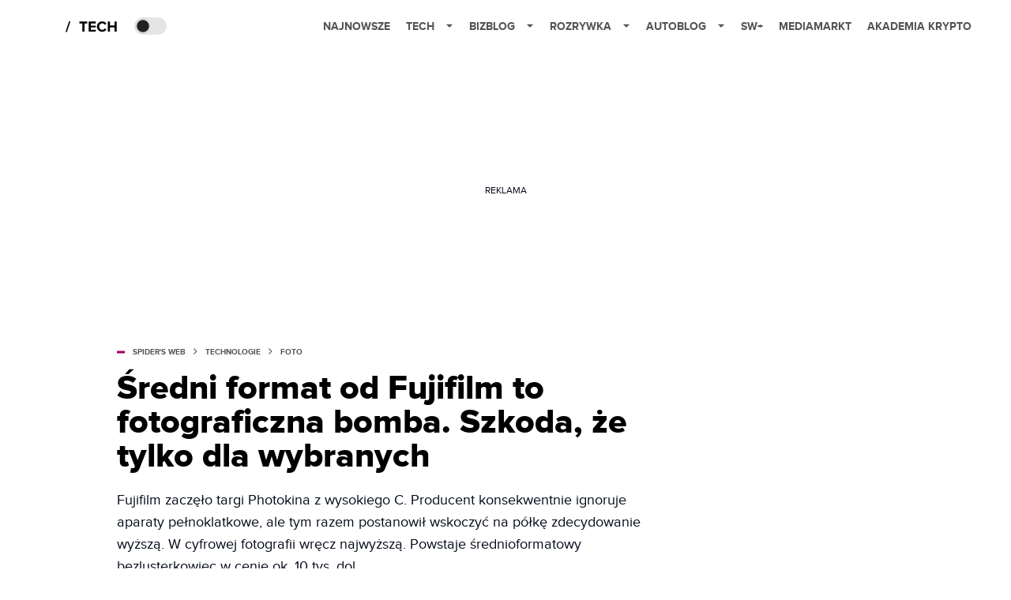

--- FILE ---
content_type: text/html; charset=utf-8
request_url: https://spidersweb.pl/2016/09/sredni-format-fujifilm-gfx-50s.html
body_size: 37253
content:
<!DOCTYPE html><html lang="pl"><head><meta charSet="utf-8"/><meta name="viewport" content="width=device-width"/><title>Średni format od Fujifilm, czyli GFX 50S</title><meta name="post:generated_date" content="2025-05-23 22:03:18"/><meta name="post:generated_seconds" content="1748030598"/><meta name="description" content="Fujifilm zaczęło targi Photokina z wysokiego C. Powstaje średnioformatowy bezlusterkowiec GFX 50S w cenie ok. 10 tys. dol."/><meta property="og:locale" content="pl_PL"/><meta property="og:type" content="article"/><meta property="og:title" content="Średni format od Fujifilm, czyli GFX 50S"/><meta property="og:description" content="Fujifilm zaczęło targi Photokina z wysokiego C. Powstaje średnioformatowy bezlusterkowiec GFX 50S w cenie ok. 10 tys. dol."/><meta property="og:url" content="https://spidersweb.pl/2016/09/sredni-format-fujifilm-gfx-50s.html"/><meta property="og:site_name" content="Spider&#x27;s Web"/><meta property="article:publisher" content="https://www.facebook.com/SpidersWebPL/"/><meta property="article:section" content="0"/><meta property="article:published_time" content="2016-09-21 13:00:46"/><meta property="article:modified_time" content="2022-11-09 20:21:45"/><meta property="og:updated_time" content="2022-11-09 20:21:45"/><meta property="og:image" content="https://cdn-sw.spidersweb.pl/2016/09/sredni-format-fujifilm-gfx-50s-4.jpg"/><meta property="og:image:secure_url" content="https://cdn-sw.spidersweb.pl/2016/09/sredni-format-fujifilm-gfx-50s-4.jpg"/><meta property="og:image:width" content="1500"/><meta property="og:image:height" content="1086"/><meta name="robots" content="max-snippet:-1, max-image-preview:large, max-video-preview:-1"/><meta name="twitter:card" content="summary_large_image"/><meta name="twitter:description" content="Fujifilm zaczęło targi Photokina z wysokiego C. Powstaje średnioformatowy bezlusterkowiec GFX 50S w cenie ok. 10 tys. dol."/><meta name="twitter:title" content="Średni format od Fujifilm, czyli GFX 50S"/><meta name="twitter:site" content="@SpidersWebPL"/><meta name="twitter:image" content="https://cdn-sw.spidersweb.pl/2016/09/sredni-format-fujifilm-gfx-50s-4.jpg"/><meta name="twitter:creator" content="@SpidersWebPL"/><meta name="news_keywords" content="Aparaty fotograficzne,Bezlusterkowce,Fujifilm,Kino,Photokina,średni format"/><link rel="canonical" href="https://spidersweb.pl/2016/09/sredni-format-fujifilm-gfx-50s.html"/><link rel="icon" type="image/png" href="https://cdn-sw.spidersweb.pl/2021/03/16x16px-1.png?v=0" sizes="16x16"/><link rel="icon" type="image/png" href="https://cdn-sw.spidersweb.pl/2021/03/32x32px-1.png?v=0" sizes="32x32"/><link rel="icon" type="image/png" href="https://cdn-sw.spidersweb.pl/2021/03/192x192px-1.png?v=0" sizes="192x192"/><link rel="apple-touch-icon" href="https://cdn-sw.spidersweb.pl/2021/03/192x192px-transparent-1.png?v=0" sizes="192x192"/><link rel="alternate" type="application/atom+xml" href="https://spidersweb.pl/api/post/feed/feed-gn"/><script type="application/ld+json">{
  "@context": "https://schema.org",
  "@graph": [
    {
      "@type": "Organization",
      "@id": "https://spidersweb.pl#organization",
      "name": "Spider's Web",
      "url": "https://spidersweb.pl",
      "description": "Spider's Web to największy niezależny technologiczno-lifestylowy blog w Polsce. Kilkunastu blogerów regularnie tworzy felietony, opiniotwórcze teksty, tłumaczy zagadnienia ze świata nauki i doradza w zakupach elektroniki.",
      "logo": {
        "@type": "ImageObject",
        "@id": "https://spidersweb.pl#logo",
        "url": "https://cdn-sw.spidersweb.pl/2020/06/12647342101537750220059232572619839449969657n.png",
        "width": 192,
        "height": 192,
        "caption": "Logo - Spider's Web"
      },
      "sameAs": [
        "https://www.facebook.com/SpidersWebPL",
        "https://x.com/SpidersWebPL",
        "https://www.linkedin.com/company/spiderswebpl/",
        "https://www.youtube.com/@SpidersWebTV",
        "https://www.instagram.com/spiderswebpl/",
        "https://www.tiktok.com/@spiderswebpl"
      ]
    },
    {
      "@type": "WebSite",
      "@id": "https://spidersweb.pl#website",
      "url": "https://spidersweb.pl",
      "name": "Spider's Web",
      "publisher": {
        "@type": "Organization",
        "name": "Spider's Web",
        "logo": {
          "@type": "ImageObject",
          "url": "https://cdn-sw.spidersweb.pl/2020/06/12647342101537750220059232572619839449969657n.png"
        }
      }
    },
    {
      "@type": "WebPage",
      "@id": "https://spidersweb.pl/2016/09/sredni-format-fujifilm-gfx-50s.html#webpage",
      "url": "https://spidersweb.pl/2016/09/sredni-format-fujifilm-gfx-50s.html",
      "inLanguage": "pl-PL",
      "name": "Średni format od Fujifilm, czyli GFX 50S",
      "isPartOf": {
        "@id": "https://spidersweb.pl#website"
      },
      "primaryImageOfPage": {
        "@id": "https://spidersweb.pl/2016/09/sredni-format-fujifilm-gfx-50s.html#primaryimage"
      },
      "breadcrumb": {
        "@id": "https://spidersweb.pl/2016/09/sredni-format-fujifilm-gfx-50s.html#breadcrumb"
      }
    },
    {
      "@type": "ImageObject",
      "@id": "https://spidersweb.pl/2016/09/sredni-format-fujifilm-gfx-50s.html#primaryimage",
      "url": "https://ocs-pl.oktawave.com/v1/AUTH_2887234e-384a-4873-8bc5-405211db13a2/spidersweb/2016/09/sredni-format-fujifilm-gfx-50s-4.jpg",
      "width": 1200,
      "height": 675,
      "caption": "Średni format od Fujifilm, czyli GFX 50S"
    },
    {
      "@type": "Article",
      "@id": "https://spidersweb.pl/2016/09/sredni-format-fujifilm-gfx-50s.html#article",
      "url": "https://spidersweb.pl/2016/09/sredni-format-fujifilm-gfx-50s.html",
      "inLanguage": "pl-PL",
      "isPartOf": {
        "@id": "https://spidersweb.pl/2016/09/sredni-format-fujifilm-gfx-50s.html#webpage"
      },
      "author": {
        "@type": "Person",
        "@id": "https://spidersweb.pl/author/m_polowianiuk#person",
        "name": "Marcin Połowianiuk",
        "url": "https://spidersweb.pl/author/m_polowianiuk",
        "image": "https://ocs-pl.oktawave.com/v1/AUTH_2887234e-384a-4873-8bc5-405211db13a2/spidersweb/2021/06/marcin-polowianiuk-28x28.png"
      },
      "headline": "Średni format od Fujifilm, czyli GFX 50S",
      "datePublished": "2016-09-21T13:00:46+02:00",
      "dateModified": "2025-05-23T22:03:18+02:00",
      "description": "Fujifilm zaczęło targi Photokina z wysokiego C. Producent konsekwentnie ignoruje aparaty pełnoklatkowe, ale tym razem postanowił wskoczyć na półkę zdecydowanie wyższą. W cyfrowej fotografii wręcz najwyższą. Powstaje średnioformatowy bezlusterkowiec w cenie ok. 10 tys. dol.",
      "mainEntityOfPage": {
        "@type": "WebPage",
        "url": "https://spidersweb.pl/2016/09/sredni-format-fujifilm-gfx-50s.html"
      },
      "publisher": {
        "@type": "Organization",
        "name": "Spider's Web",
        "logo": {
          "@type": "ImageObject",
          "url": "https://cdn-sw.spidersweb.pl/2020/06/12647342101537750220059232572619839449969657n.png"
        }
      },
      "image": {
        "@id": "https://spidersweb.pl/2016/09/sredni-format-fujifilm-gfx-50s.html#primaryimage"
      },
      "keywords": "Aparaty fotograficzne, Bezlusterkowce, Fujifilm, Kino, Photokina, średni format",
      "articleSection": "Foto",
      "copyrightYear": "2016",
      "copyrightHolder": {
        "@id": "https://spidersweb.pl#organization"
      }
    },
    {
      "@type": "BreadcrumbList",
      "@id": "https://spidersweb.pl/2016/09/sredni-format-fujifilm-gfx-50s.html#breadcrumb",
      "itemListElement": [
        {
          "@type": "ListItem",
          "position": 1,
          "name": "Strona główna",
          "item": "https://spidersweb.pl"
        },
        {
          "@type": "ListItem",
          "position": 2,
          "name": "Foto",
          "item": "https://spidersweb.pl/kategoria/foto"
        }
      ]
    }
  ]
}</script><link rel="preload" href="https://cdn-sw.spidersweb.pl/2016/09/sredni-format-fujifilm-gfx-50s-4-331x240.webp" as="image" fetchpriority="high"/><meta name="next-head-count" content="37"/><link rel="preload" href="/_next/static/css/87c2b9fdf588ddf7.css" as="style"/><link rel="stylesheet" href="/_next/static/css/87c2b9fdf588ddf7.css" data-n-g=""/><link rel="preload" href="/_next/static/css/0198a8dac508070c.css" as="style"/><link rel="stylesheet" href="/_next/static/css/0198a8dac508070c.css" data-n-p=""/><link rel="preload" href="/_next/static/css/2cdb7a4b223c5785.css" as="style"/><link rel="stylesheet" href="/_next/static/css/2cdb7a4b223c5785.css"/><link rel="preload" href="/_next/static/css/7ccb5029d0ee231c.css" as="style"/><link rel="stylesheet" href="/_next/static/css/7ccb5029d0ee231c.css"/><link rel="preload" href="/_next/static/css/ad59b7dbb39406ec.css" as="style"/><link rel="stylesheet" href="/_next/static/css/ad59b7dbb39406ec.css"/><link rel="preload" href="/_next/static/css/bf733f862969db33.css" as="style"/><link rel="stylesheet" href="/_next/static/css/bf733f862969db33.css"/><noscript data-n-css=""></noscript><script defer="" nomodule="" src="/_next/static/chunks/polyfills-42372ed130431b0a.js"></script><script defer="" src="/_next/static/chunks/2561.9ff80dfe06bf856d.js"></script><script defer="" src="/_next/static/chunks/4106.7f3eb7cbb34fd5c4.js"></script><script defer="" src="/_next/static/chunks/3505.7a73676612da8604.js"></script><script defer="" src="/_next/static/chunks/7031.142166adbc96e484.js"></script><script defer="" src="/_next/static/chunks/628.0fa584e93facb90d.js"></script><script defer="" src="/_next/static/chunks/6686.58b63eb70953b481.js"></script><script defer="" src="/_next/static/chunks/6859.f01398f4ce228897.js"></script><script defer="" src="/_next/static/chunks/1525.c17ea86db66daed4.js"></script><script defer="" src="/_next/static/chunks/354.33628cc0776bb51c.js"></script><script src="/_next/static/chunks/webpack-74b31e7e24f275ef.js" defer=""></script><script src="/_next/static/chunks/framework-978a6051e6d0c57a.js" defer=""></script><script src="/_next/static/chunks/main-1e76d39c01d47ecb.js" defer=""></script><script src="/_next/static/chunks/pages/_app-32a22517f8b450a4.js" defer=""></script><script src="/_next/static/chunks/167-0343b9a68f4f1b57.js" defer=""></script><script src="/_next/static/chunks/2617-37eeddeeb58c297d.js" defer=""></script><script src="/_next/static/chunks/903-c29b5ae4fe5172d5.js" defer=""></script><script src="/_next/static/chunks/4169-037cdac36ac46ab0.js" defer=""></script><script src="/_next/static/chunks/pages/%5Byear%5D/%5Bmounth%5D/%5Bslug%5D-fb9a965a0a10247f.js" defer=""></script><script src="/_next/static/1768240122717/_buildManifest.js" defer=""></script><script src="/_next/static/1768240122717/_ssgManifest.js" defer=""></script></head><body class="theme-post--default text-font-light dark:text-font-dark"><div id="__next"><script>!function(){try{var d=document.documentElement,c=d.classList;c.remove('light','dark');var e=localStorage.getItem('theme');if('system'===e||(!e&&true)){var t='(prefers-color-scheme: dark)',m=window.matchMedia(t);if(m.media!==t||m.matches){d.style.colorScheme = 'dark';c.add('dark')}else{d.style.colorScheme = 'light';c.add('light')}}else if(e){c.add(e|| '')}if(e==='light'||e==='dark')d.style.colorScheme=e}catch(e){}}()</script><div class="Header_newHeader__j9Ldo bg-header-bg-light dark:bg-header-bg-dark border-b border-header-border-light dark:border-header-border-dark"><div class="Header_container__GyxRC container"><div style="display:flex;align-items:center"><div style="display:flex"><a class="Logo_logoHome__DSliD" style="display:flex;align-items:center" href="/"><div class="Logo_backToHome__bfdRl"><svg xmlns="http://www.w3.org/2000/svg" width="18" fill="none" viewBox="0 0 18 18"><path fill="oklch(44.6% 0.043 257.281)" d="M16.984 4.194L10.016.266a2.074 2.074 0 00-2.032 0L1.016 4.194A1.974 1.974 0 000 5.917v10.266C0 17.188.832 18 1.86 18h3.154c.53 0 .96-.42.96-.938v-4.539c0-.633.525-1.14 1.167-1.14h3.718c.648 0 1.167.513 1.167 1.14v4.539c0 .518.43.938.96.938h3.155C17.168 18 18 17.187 18 16.183V5.917c0-.709-.385-1.363-1.016-1.723z"></path></svg></div></a><a class="Logo_logo__wQAKe" href="/tech"><div class="Logo_homeLogo____k_o"><svg width="67" height="21" viewBox="0 0 67 21" fill="none" xmlns="http://www.w3.org/2000/svg"><path d="M1.748 16.38H0L4.503 2.947H6.251L1.748 16.38Z" fill="black"></path><path d="M23.897 16H21.18V5.702H17.475V3.327H27.583V5.702H23.897V16ZM38.2806 16H29.3126V3.327H38.2806V5.702H32.0106V8.381H38.1476V10.756H32.0106V13.625H38.2806V16ZM46.5267 16.228C42.7267 16.228 39.7817 13.568 39.7817 9.673C39.7817 5.778 42.7267 3.118 46.5267 3.118C49.3197 3.118 50.9347 4.638 51.8277 6.215L49.5097 7.355C48.9777 6.329 47.8377 5.512 46.5267 5.512C44.2277 5.512 42.5557 7.279 42.5557 9.673C42.5557 12.067 44.2277 13.834 46.5267 13.834C47.8377 13.834 48.9777 13.036 49.5097 11.991L51.8277 13.112C50.9157 14.689 49.3197 16.228 46.5267 16.228ZM64.8337 16H62.1167V10.68H56.1317V16H53.4337V3.327H56.1317V8.305H62.1167V3.327H64.8337V16Z" fill="black"></path></svg></div></a></div><div class="Header_darkMode__QKgJA"></div></div><div class="Header_menu__6prWl"><button class="Header_mobileMenuToggle__jAfUa bg-button-bg-light dark:bg-button-bg-dark">menu</button><div class="Header_desktopMenu__JPhVJ"><nav><ul><li style="position:relative"><a href="/najnowsze">Najnowsze</a></li><li style="position:static"><a href="https://spidersweb.pl/tech">Tech<span style="margin-left:14px;transform:none"><svg xmlns="http://www.w3.org/2000/svg" width="10" height="6" fill="none" viewBox="0 0 10 6"><path class="fill-[#535353] dark:fill-[#ecf0ff] " stroke-linecap="round" stroke-linejoin="round" stroke-width="1.5" d="M9.125.833L5 4.958.876.833"></path></svg></span></a><ul class="Header_dropDownMenu__m7Gfr" style="display:none;width:calc(100% - 250px);right:0;column-count:4;column-width:auto;column-fill:balance;padding:20px 10px"><li><a href="https://spidersweb.pl/najnowsze">Najnowsze</a></li><li><a href="https://spidersweb.pl/tag/media-markt">MediaMarkt</a></li><li><a href="/tag/allegro">Allegro</a></li><li><a href="https://spidersweb.pl/tag/orange">Orange</a></li><li><a href="/tag/plus">Plus</a></li><li><a href="https://spidersweb.pl/kategoria/nauka/ekologia">Ekologia</a></li><li><a href="https://spidersweb.pl/kategoria/nowe-technologie">Technika</a></li><li><a href="https://spidersweb.pl/kategoria/nowe-technologie/sprzet">Sprzęt</a></li><li><a href="https://spidersweb.pl/kategoria/nowe-technologie/oprogramowanie">Oprogramowanie</a></li><li><a href="/tag/sztuczna-inteligencja">Sztuczna inteligencja (AI)</a></li><li><a href="https://spidersweb.pl/kategoria/nowe-technologie/gry">Gry</a></li><li><a href="https://spidersweb.pl/kategoria/nowe-technologie/social-media">Social media</a></li><li><a href="https://spidersweb.pl/kategoria/nowe-technologie/militaria">Militaria</a></li><li><a href="https://spidersweb.pl/kategoria/nauka">Nauka</a></li><li><a href="https://spidersweb.pl/kategoria/nowe-technologie/rtv">RTV</a></li><li><a href="https://spidersweb.pl/kategoria/nauka/kosmos">Kosmos</a></li><li><a href="https://spidersweb.pl/kategoria/poradniki">Poradniki</a></li><li><a href="https://spidersweb.pl/kategoria/nowe-technologie/operatorzy">Operatorzy</a></li><li><a href="https://spidersweb.pl/tag/vpn">VPN</a></li><li><a href="https://spidersweb.pl/gorace-tematy">Na topie</a></li></ul></li><li style="position:static"><a href="https://bizblog.spidersweb.pl">Bizblog<span style="margin-left:14px;transform:none"><svg xmlns="http://www.w3.org/2000/svg" width="10" height="6" fill="none" viewBox="0 0 10 6"><path class="fill-[#535353] dark:fill-[#ecf0ff] " stroke-linecap="round" stroke-linejoin="round" stroke-width="1.5" d="M9.125.833L5 4.958.876.833"></path></svg></span></a><ul class="Header_dropDownMenu__m7Gfr" style="display:none;width:calc(100% - 250px);right:0;column-count:4;column-width:auto;column-fill:balance;padding:20px 10px"><li><a href="https://theprotocol.it/">Praca IT</a></li><li><a href="https://blog.theprotocol.it/">Blog</a></li><li><a href="https://bizblog.spidersweb.pl/najnowsze">Najnowsze</a></li><li><a href="https://bizblog.spidersweb.pl/category/gospodarka">Gospodarka</a></li><li><a href="https://bizblog.spidersweb.pl/obserwatorfinansowy">Obserwator Finansowy</a></li><li><a href="https://bizblog.spidersweb.pl/category/biznes">Biznes</a></li><li><a href="https://bizblog.spidersweb.pl/category/energetyka">Energetyka</a></li><li><a href="https://bizblog.spidersweb.pl/category/praca">Praca</a></li><li><a href="https://bizblog.spidersweb.pl/category/zakupy">Zakupy</a></li><li><a href="https://bizblog.spidersweb.pl/category/pieniadze">Pieniądze</a></li><li><a href="https://bizblog.spidersweb.pl/category/prawo">Prawo</a></li><li><a href="https://bizblog.spidersweb.pl/category/poradniki">Poradniki</a></li><li><a href="https://bizblog.spidersweb.pl/category/transport">Transport</a></li><li><a href="https://bizblog.spidersweb.pl/category/zdrowie">Zdrowie</a></li></ul></li><li style="position:static"><a href="https://rozrywka.spidersweb.pl">Rozrywka<span style="margin-left:14px;transform:none"><svg xmlns="http://www.w3.org/2000/svg" width="10" height="6" fill="none" viewBox="0 0 10 6"><path class="fill-[#535353] dark:fill-[#ecf0ff] " stroke-linecap="round" stroke-linejoin="round" stroke-width="1.5" d="M9.125.833L5 4.958.876.833"></path></svg></span></a><ul class="Header_dropDownMenu__m7Gfr" style="display:none;width:calc(100% - 250px);right:0;column-count:4;column-width:auto;column-fill:balance;padding:20px 10px"><li><a href="https://rozrywka.spidersweb.pl/najnowsze">Najnowsze</a></li><li><a href="https://rozrywka.spidersweb.pl/category/seriale">Seriale</a></li><li><a href="https://rozrywka.spidersweb.pl/category/filmy">Filmy</a></li><li><a href="https://rozrywka.spidersweb.pl/category/vod">VOD</a></li><li><a href="https://rozrywka.spidersweb.pl/category/vod/netflix">Netflix</a></li><li><a href="https://rozrywka.spidersweb.pl/tag/disney-plus">Disney+</a></li><li><a href="https://rozrywka.spidersweb.pl/tag/hbo-max">HBO Max</a></li><li><a href="https://rozrywka.spidersweb.pl/tag/skyshowtime">SkyShowtime</a></li><li><a href="https://rozrywka.spidersweb.pl/tag/canal-online">Canal+</a></li><li><a href="https://rozrywka.spidersweb.pl/tag/co-obejrzec">Co obejrzeć?</a></li><li><a href="https://rozrywka.spidersweb.pl/category/gry">Gry</a></li><li><a href="https://rozrywka.spidersweb.pl/category/media">Media</a></li><li><a href="https://rozrywka.spidersweb.pl/category/tv">TV</a></li><li><a href="https://rozrywka.spidersweb.pl/category/ksiazki">Książki</a></li><li><a href="https://rozrywka.spidersweb.pl/category/audiobooki">Audiobooki</a></li><li><a href="https://rozrywka.spidersweb.pl/category/dzieje-sie">Dzieje się</a></li><li><a href="https://rozrywka.spidersweb.pl/category/dzieje-sie/dramy">Dramy</a></li><li><a href="https://rozrywka.spidersweb.pl/tag/horrory">Horrory</a></li><li><a href="https://rozrywka.spidersweb.pl/popularne-seriale">Popularne seriale</a></li><li><a href="https://rozrywka.spidersweb.pl/tworcy">Twórcy</a></li></ul></li><li style="position:relative"><a href="https://autoblog.spidersweb.pl">Autoblog<span style="margin-left:14px;transform:none"><svg xmlns="http://www.w3.org/2000/svg" width="10" height="6" fill="none" viewBox="0 0 10 6"><path class="fill-[#535353] dark:fill-[#ecf0ff] " stroke-linecap="round" stroke-linejoin="round" stroke-width="1.5" d="M9.125.833L5 4.958.876.833"></path></svg></span></a><ul class="Header_dropDownMenu__m7Gfr" style="display:none;left:calc(50% - 26px);transform:translateX(-50%);padding:20px 10px"><li><a href="https://autoblog.spidersweb.pl/najnowsze">Najnowsze</a></li><li><a href="https://autoblog.spidersweb.pl/category/newsy">Wiadomości</a></li><li><a href="https://autoblog.spidersweb.pl/category/testy-aut-nowych">Testy</a></li><li><a href="https://autoblog.spidersweb.pl/category/samochody-uzywane">Auta używane</a></li><li><a href="https://autoblog.spidersweb.pl/category/porady">Porady</a></li><li><a href="https://autoblog.spidersweb.pl/category/klasyki">Klasyki</a></li><li><a href="https://autoblog.spidersweb.pl/category/ciekawostki">Ciekawostki</a></li><li><a href="https://autoblog.spidersweb.pl/category/przeglad-rynku">Przegląd rynku</a></li></ul></li><li style="position:relative"><a href="https://spidersweb.pl/plus">SW+</a></li><li style="position:relative"><a href="https://spidersweb.pl/tag/media-markt">MediaMarkt</a></li><li style="position:relative"><a href="https://akademiakrypto.spidersweb.pl/">Akademia Krypto</a></li></ul></nav></div></div></div></div><div class="screaning-on post-page bg-main-bg-light dark:bg-main-bg-dark"><div class="Screaning_screaning__DLHFp"><div class="adunitContainer"><div class="adBox"></div></div></div><div class="main main--post"><div data-no-partner-ads="false" class=""><div id="SpidersWeb_SW__HS_DM_HH_HEADER" style="height:0;background-color:inherit;z-index:10" class="newAd NewAd_adContainer__xgqbE undefined null "><div class="container container--ad NewAd_container___r_Tv undefined" style="background-color:transparent"><div class="NewAd_ad__wbHJS ad NewAd_disableMargin__S4Q6g"><!--$--><div class="adunitContainer"><div class="adBox"></div></div><!--/$--></div></div></div><div id="SpidersWeb_SW__HS_DM_HH_XL1" style="height:210px;background-color:inherit;z-index:unset" class="newAd NewAd_adContainer__xgqbE undefined null !h-[210px] lg:!h-[350px]"><div style="position:absolute;font-size:12px">REKLAMA</div><div class="container container--ad NewAd_container___r_Tv undefined" style="background-color:transparent"><div class="NewAd_ad__wbHJS ad "><!--$--><div class="adunitContainer"><div class="adBox"></div></div><!--/$--></div></div></div><article class="single Single_single__UcgSW__header container relative bg-main-bg-light dark:bg-main-bg-dark !z-10"><header class="Single_singleHeader__jaJRm"><div class="mb-2"><div style="display:flex;align-items:center" class="PostSource_scrollContainer__EXmE8 "><div class="post-source PostSource_postSource__2LaI6" style="color:#9F0060"><div style="width:10px;height:3px;position:absolute;background-color:currentColor;top:45%;left:0;transform:translateY(-50%)"></div><ol class="PostBreadcrumbs_breadcrumbs__eZWuT" itemscope="" itemType="https://schema.org/BreadcrumbList" style="display:flex;align-items:center"><li itemProp="itemListElement" itemscope="" itemType="https://schema.org/ListItem"><a itemProp="item" class="PostBreadcrumbs_breadcrumbLink__dI3bw" style="transition:color 0.3s ease" href="/"><span itemProp="name">SPIDER&#x27;S WEB</span><meta itemProp="position" content="1"/></a><div style="margin-left:10px;margin-right:10px"><svg xmlns="http://www.w3.org/2000/svg" width="5" height="8" fill="none" viewBox="0 0 5 8"><path class="fill-[--font]" d="M4.154 4.354a.5.5 0 000-.708L.972.464a.5.5 0 00-.708.708L3.093 4 .264 6.828a.5.5 0 10.708.708l3.182-3.182zM3 4.5h.8v-1H3v1z"></path></svg></div></li><li itemProp="itemListElement" itemscope="" itemType="https://schema.org/ListItem"><a itemProp="item" class="PostBreadcrumbs_breadcrumbLink__dI3bw" style="transition:color 0.3s ease" href="/kategoria/nowe-technologie"><span itemProp="name">Technologie</span><meta itemProp="position" content="2"/></a><div style="margin-left:10px;margin-right:10px"><svg xmlns="http://www.w3.org/2000/svg" width="5" height="8" fill="none" viewBox="0 0 5 8"><path class="fill-[--font]" d="M4.154 4.354a.5.5 0 000-.708L.972.464a.5.5 0 00-.708.708L3.093 4 .264 6.828a.5.5 0 10.708.708l3.182-3.182zM3 4.5h.8v-1H3v1z"></path></svg></div></li><li itemProp="itemListElement" itemscope="" itemType="https://schema.org/ListItem"><a itemProp="item" class="PostBreadcrumbs_breadcrumbLink__dI3bw" href="/kategoria/nowe-technologie/foto"><span itemProp="name">Foto</span><meta itemProp="position" content="3"/></a></li></ol></div></div><h1 class="PostTitle_postTitle__246vv post-title text-title-text-light dark:text-title-text-dark">Średni format od Fujifilm to fotograficzna bomba. Szkoda, że tylko dla wybranych</h1></div><p class="BlockCoreParagraph_BlockCoreParagraph__tg_l2 text-lg leading-[158.34%] py-2"><strong>Fujifilm zaczęło targi Photokina z wysokiego C. Producent konsekwentnie ignoruje aparaty pełnoklatkowe, ale tym razem postanowił wskoczyć na półkę zdecydowanie wyższą. W cyfrowej fotografii wręcz najwyższą. Powstaje średnioformatowy bezlusterkowiec w cenie ok. 10 tys. dol.</strong><br/>
</p><div class="w-full flex items-center pt-2"><div class="flex-1"><a aria-label="post" href="/author/m_polowianiuk"><div class="post-author PostAuthor_postAuthor__CHQDT"><div class="PostAuthor_content__GPMAb post-author__content"><div class="PostAuthor_postAuthor__name__AJUWC">Marcin Połowianiuk</div></div></div></a></div><time dateTime="2016-09-21T13:00:46+02:00" itemProp="datePublished" class="CompositionArticle_timeInfo__Z3Py1">21.09.2016 13:00</time></div></header><section><img alt="Średni format od Fujifilm, czyli GFX 50S" fetchpriority="high" width="1180" height="664" decoding="async" data-nimg="1" class="w-full h-auto rounded-[15px] " style="color:transparent" src="https://cdn-sw.spidersweb.pl/2016/09/sredni-format-fujifilm-gfx-50s-4-331x240.webp"/><div class="Single_slot2Container__Dt_Xp"><div id="SpidersWeb_SW__HS_DM_HH_XL2" style="height:370px;z-index:unset" class="newAd NewAd_adContainer__xgqbE NewAd_single-slot2__b4xci null "><div style="position:absolute;font-size:12px">REKLAMA</div><div class="container container--ad NewAd_container___r_Tv undefined"><div class="NewAd_ad__wbHJS ad "><!--$--><div class="adunitContainer"><div class="adBox"></div></div><!--/$--></div></div></div></div><section class="Single_single__content__YWxss Single_single__contentStyle__4jKzs Single_single__contentColumn_ads_fix__0XCEx single__content"><div class="CompositionGridContentWithSidebar_CompositionGridContentWithSidebar__haU15"><div class="CompositionGridContentWithSidebar_row__zKfMr row"><div class="CompositionGridContentWithSidebar_column__zb4Ze CompositionGridContentWithSidebar_content__AYfoV mf"><div class="CompositionArticle_interactionsAndSocial__iVJhq undefined"><section aria-label="Notifications alt+T" tabindex="-1" aria-live="polite" aria-relevant="additions text" aria-atomic="false"></section><div class="CompositionArticle_socialIcons__kj87h CompositionArticle_fullWidth__bx_sc"><button class="CompositionArticle_iconButton__tBKXh CompositionArticle_facebook__kVQa5" aria-label="Share on Facebook"><svg width="800px" height="800px" viewBox="0 0 32 32" xmlns="http://www.w3.org/2000/svg"><path d="M 19.253906 2 C 15.311906 2 13 4.0821719 13 8.8261719 L 13 13 L 8 13 L 8 18 L 13 18 L 13 30 L 18 30 L 18 18 L 22 18 L 23 13 L 18 13 L 18 9.671875 C 18 7.884875 18.582766 7 20.259766 7 L 23 7 L 23 2.2050781 C 22.526 2.1410781 21.144906 2 19.253906 2 z"></path></svg></button><button class="CompositionArticle_iconButton__tBKXh CompositionArticle_x__bkgu3" aria-label="Share on Twitter"><svg width="1200" height="1227" viewBox="0 0 1200 1227" fill="none" xmlns="http://www.w3.org/2000/svg"><path d="M714.163 519.284L1160.89 0H1055.03L667.137 450.887L357.328 0H0L468.492 681.821L0 1226.37H105.866L515.491 750.218L842.672 1226.37H1200L714.137 519.284H714.163ZM569.165 687.828L521.697 619.934L144.011 79.6944H306.615L611.412 515.685L658.88 583.579L1055.08 1150.3H892.476L569.165 687.854V687.828Z" fill="white"></path></svg></button><button class="CompositionArticle_iconButton__tBKXh CompositionArticle_copyLinkButton__tOX3F" aria-label="Copy link"><svg width="16" height="16" viewBox="0 0 16 16" fill="none" xmlns="http://www.w3.org/2000/svg"><g clip-path="url(#clip0_7078_2865)"><path d="M6.66666 8.66666C6.95296 9.04942 7.31823 9.36612 7.73769 9.59529C8.15715 9.82446 8.62099 9.96074 9.09776 9.99489C9.57452 10.029 10.053 9.96024 10.5009 9.79318C10.9487 9.62613 11.3554 9.36471 11.6933 9.02666L13.6933 7.02666C14.3005 6.39799 14.6365 5.55598 14.6289 4.68199C14.6213 3.808 14.2707 2.97196 13.6527 2.35394C13.0347 1.73591 12.1986 1.38535 11.3247 1.37775C10.4507 1.37016 9.60866 1.70614 8.97999 2.31333L7.83332 3.45333" stroke="oklch(44.6% 0.043 257.281)" stroke-opacity="0.917647" stroke-width="1.5" stroke-linecap="round" stroke-linejoin="round"></path><path d="M9.33304 7.33338C9.04674 6.95063 8.68147 6.63393 8.26201 6.40476C7.84254 6.17558 7.3787 6.0393 6.90194 6.00516C6.42518 5.97101 5.94665 6.0398 5.49881 6.20686C5.05097 6.37392 4.6443 6.63534 4.30637 6.97338L2.30637 8.97338C1.69918 9.60206 1.3632 10.4441 1.37079 11.3181C1.37839 12.192 1.72895 13.0281 2.34698 13.6461C2.965 14.2641 3.80105 14.6147 4.67504 14.6223C5.54902 14.6299 6.39103 14.2939 7.01971 13.6867L8.15971 12.5467" stroke="oklch(44.6% 0.043 257.281)" stroke-opacity="0.917647" stroke-width="1.5" stroke-linecap="round" stroke-linejoin="round"></path></g><defs><clipPath id="clip0_7078_2865"><rect width="16" height="16" fill="white"></rect></clipPath></defs></svg></button></div></div> <p class="BlockCoreParagraph_BlockCoreParagraph__tg_l2 text-lg leading-[158.34%] py-2">Powrót do świata technologii po dwóch tygodniach urlopu to jak wybudzenie się z kilkuletniej hibernacji.</p><div id="SpidersWeb_SW__SDH9_STH9_SMH9_AMP9" style="height:210px;z-index:unset" class="newAd NewAd_adContainer__xgqbE undefined null "><div style="position:absolute;font-size:12px">REKLAMA</div><div class="container container--ad NewAd_container___r_Tv undefined"><div class="NewAd_ad__wbHJS ad "><!--$--><div class="adunitContainer"><div class="adBox"></div></div><!--/$--></div></div></div><p class="BlockCoreParagraph_BlockCoreParagraph__tg_l2 text-lg leading-[158.34%] py-2">Dzieje się. Trwają właśnie targi Photokina w Kolonii, czyli duża fotograficzna impreza, na której producenci pokazują tony nowych, mniej lub bardziej przemyślanych urządzeń (około)fotograficznych. Podczas mojej nieobecności o <a class="underline text-black dark:text-white" href="https://spidersweb.pl/tag/photokina2016" target="_blank" rel="noopener noreferrer">wszystkich najważniejszych premierach Photokiny</a> pisali moi redakcyjni koledzy.</p><div class="BlockCoreHeading_BlockCoreHeading__O3VYb">
<h3>Średnioformatowy Fujifilm GFX 50S to mocne uderzenie</h3>
</div><div class="CompositionBlockWithFigcaption_BlockWithFigcaption__1gZT8 reddit-embed-outer-wrap"><div class="CompositionBlockWithFigcaption_BlockWithFigcaption__block__CJooe"><div class="center"><figure class="wp-block-image size-large"><img alt="sredni-format-fujifilm-gfx-50s-1 class=&quot;wp-image-517326&quot; " loading="lazy" width="700" height="350" decoding="async" data-nimg="1" style="color:transparent;max-width:100%;height:auto" src="https://cdn-sw.spidersweb.pl/2016/09/sredni-format-fujifilm-gfx-50s-1-650x487.webp"/></figure></div></div></div><p class="BlockCoreParagraph_BlockCoreParagraph__tg_l2 text-lg leading-[158.34%] py-2">Jedną z najbardziej przełomowych konferencji na Photokinie przeprowadziła firma Fujifilm, która oficjalnie potwierdziła prace nad swoim bezlusterkowym aparatem ze średnioformatową matrycą. Nowy model nosi nazwę Fujifilm GFX 50S, a jego premiera rynkowa powinna mieć miejsce na początku 2017 roku.</p><div class="my-2" data-oa-360-ad-video="true"></div><p class="BlockCoreParagraph_BlockCoreParagraph__tg_l2 text-lg leading-[158.34%] py-2">O co cały ten hałas? Wszystko sprowadza się do fizycznej wielkości matrycy, która w nowym Fujifilm GFX 50S będzie wyjątkowo duża. Tak duża, że na rynku aparatów podobne konstrukcje są wykorzystywane niezwykle rzadko. Cyfrowy średni format można spotkać w profesjonalnej fotografii studyjnej, np. produktowej lub portretowej. Jest to półka, w której ceny aparatów i obiektywów przeważnie nie schodzą poniżej pięciocyfrowej kwoty… do tego podawanej w dolarach.</p><div class="CompositionBlockWithFigcaption_BlockWithFigcaption__1gZT8 reddit-embed-outer-wrap"><div class="CompositionBlockWithFigcaption_BlockWithFigcaption__block__CJooe"><div class="center"><figure class="wp-block-image size-large"><img alt="500px-digital_cameras-ccd_sizes-svg class=&quot;wp-image-517331&quot; " loading="lazy" width="700" height="350" decoding="async" data-nimg="1" style="color:transparent;max-width:100%;height:auto" src="https://cdn-sw.spidersweb.pl/2016/09/500px-Digital_cameras-ccd_sizes.svg.webp"/></figure></div></div></div><p class="BlockCoreParagraph_BlockCoreParagraph__tg_l2 text-lg leading-[158.34%] py-2">Być może określenie „średni format” jest używane trochę na wyrost, bowiem Fujifilm proponuje przetwornik o wielkości ok. 44x33 mm. To sporo mniej niż prawdziwy analogowy średni format z klatką w rozmiarze 60x60, czy nawet 60x90 mm. Mimo to propozycja Fujifilm jest i tak ewenementem, gdyż jest aż o 1,7x większa od matrycy pełnoklatkowej. Tzw. „crop factor” względem pełnej klatki wynosi tu 0,79x.</p><p class="BlockCoreParagraph_BlockCoreParagraph__tg_l2 text-lg leading-[158.34%] py-2">GFX 50S będzie wyposażony w sensor CMOS, a rozdzielczość wyniesie 51,4 megapiksela, dokładnie tyle, ile mają konkurenci: Pentax 645Z i Hasselblad X1D. Fujifilm twierdzi jednak, że opracował zupełnie nową matrycę.</p><div class="BlockCoreHeading_BlockCoreHeading__O3VYb">
<h3>Nowy bagnet i brak lustra</h3>
</div><div class="CompositionBlockWithFigcaption_BlockWithFigcaption__1gZT8 reddit-embed-outer-wrap"><div class="CompositionBlockWithFigcaption_BlockWithFigcaption__block__CJooe"><div class="center"><figure class="wp-block-image size-large"><img alt="sredni-format-fujifilm-gfx-50s-3 class=&quot;wp-image-517328&quot; " loading="lazy" width="700" height="350" decoding="async" data-nimg="1" style="color:transparent;max-width:100%;height:auto" src="https://cdn-sw.spidersweb.pl/2016/09/sredni-format-fujifilm-gfx-50s-3-650x525.webp"/></figure></div></div></div><p class="BlockCoreParagraph_BlockCoreParagraph__tg_l2 text-lg leading-[158.34%] py-2">Fujifilm GFX 50S jest o tyle ciekawym aparatem, że nie jest wyposażony w komorę lustra, a więc jest bezlusterkowcem. Kolejną ciekawą nowością konstrukcyjną jest system wymiennych wizjerów, oczywiście cyfrowych, co jest wymuszone wspomnianym brakiem lustra.</p><p class="BlockCoreParagraph_BlockCoreParagraph__tg_l2 text-lg leading-[158.34%] py-2">Aparat wygląda jak większa wersja bezlusterkowca XT–2. Będzie można dokupić do niego specjalny grip. Aparat domyślnie będzie fotografował w formacie 4:3, ale proporcje zdjęć będzie można zmienić na 3:2, 1:1, 4:5, 6:7 lub 6:17. Niestety pełna specyfikacja nie jest jeszcze znana.</p><div class="CompositionBlockWithFigcaption_BlockWithFigcaption__1gZT8 reddit-embed-outer-wrap"><div class="CompositionBlockWithFigcaption_BlockWithFigcaption__block__CJooe"><div class="center"><figure class="wp-block-image size-large"><img alt="sredni-format-fujifilm-gfx-50s-2 class=&quot;wp-image-517327&quot; " loading="lazy" width="700" height="350" decoding="async" data-nimg="1" style="color:transparent;max-width:100%;height:auto" src="https://cdn-sw.spidersweb.pl/2016/09/sredni-format-fujifilm-gfx-50s-2-650x433.webp"/></figure></div></div></div><p class="BlockCoreParagraph_BlockCoreParagraph__tg_l2 text-lg leading-[158.34%] py-2">W aparacie zadebiutuje zupełnie nowy bagnet Fujifilm G, a co za tym idzie, utworzy się nowy system wymagający nowych obiektywów. Fujifilm obiecuje, że w momencie premiery aparatu na rynek trafią trzy szkła, z których obiektywem „kitowym” będzie 63mm f/2.8 WR (ekwiwalent 50mm dla pełnej klatki). Taki kitowy zestaw zostanie wyceniony „poniżej 10 tys. dol.”.</p><p class="BlockCoreParagraph_BlockCoreParagraph__tg_l2 text-lg leading-[158.34%] py-2">Kolejne znane premiery to 32–64mm f/4 LM WR (ekwiwalent 25–50 mm) oraz 120mm f/4 Macro R LM OIS WR (ekwiwalent 95mm). Nieco później do systemu dołączą trzy kolejne szkła: 110mm f/2 R LM WR (ekwiwalent 87mm), 23mm f/4 R LM WR (ekwiwalent 18mm) i 45mm f/2.8 R WR (ekwiwalent 35mm). Wszystkie są wodoodporne, podobnie jak sam korpus.</p><div class="BlockCoreHeading_BlockCoreHeading__O3VYb">
<h3>Powróżmy z fusów. Czy aparat tego typu zastąpi pełną klatkę?</h3>
</div><div class="CompositionBlockWithFigcaption_BlockWithFigcaption__1gZT8 reddit-embed-outer-wrap"><div class="CompositionBlockWithFigcaption_BlockWithFigcaption__block__CJooe"><div class="center"><figure class="wp-block-image size-large"><img alt="sredni-format-fujifilm-gfx-50s-5 class=&quot;wp-image-517330&quot; " loading="lazy" width="700" height="350" decoding="async" data-nimg="1" style="color:transparent;max-width:100%;height:auto" src="https://cdn-sw.spidersweb.pl/2016/09/sredni-format-fujifilm-gfx-50s-5-650x298.webp"/></figure></div></div></div><p class="BlockCoreParagraph_BlockCoreParagraph__tg_l2 text-lg leading-[158.34%] py-2">Przede wszystkim, nowy średnioformatowiec Fujifilm wygląda na aparat, który można wynieść ze studia i pracować nim w terenie. Nie znamy specyfikacji, więc nie wiemy, czy będzie to szybkostrzelna bestia o kosmicznym użytecznym ISO, ale wodoodporność daje do myślenia.</p><div id="SpidersWeb_SW__SDH10_STH10_SMH10_AMP10" style="height:210px;z-index:unset" class="newAd NewAd_adContainer__xgqbE undefined null "><div style="position:absolute;font-size:12px">REKLAMA</div><div class="container container--ad NewAd_container___r_Tv undefined"><div class="NewAd_ad__wbHJS ad "><!--$--><div class="adunitContainer"><div class="adBox"></div></div><!--/$--></div></div></div><p class="BlockCoreParagraph_BlockCoreParagraph__tg_l2 text-lg leading-[158.34%] py-2">Fujifilm z premedytacją opuszcza segment pełnej klatki, ponieważ według producenta bezlusterkowce APS-C w połączeniu z bardzo jasną optyką są w stanie zastąpić pełną klatkę. Wejście w średni format jest bardzo odważną decyzją, choć osobiście nie wierzę w popularyzację aparatów tego typu.</p><p class="BlockCoreParagraph_BlockCoreParagraph__tg_l2 text-lg leading-[158.34%] py-2">Być może znajdzie się jednak specyficzna nisza profesjonalnych fotografów, która doceni konstrukcję Fujifilm. Być może niszowy segment cyfrowego średniego formatu czeka trzęsienie ziemi. Przekonamy się o tym w przyszłym roku, kiedy poznamy pełną specyfikację oraz cenę GFX 50S.</p><div class="ad-nom"><div id="SpidersWeb_SW__SDH3_STH3_SMH3_AMP3" style="height:210px;z-index:unset" class="newAd NewAd_adContainer__xgqbE undefined null "><div style="position:absolute;font-size:12px">REKLAMA</div><div class="container container--ad NewAd_container___r_Tv undefined"><div class="NewAd_ad__wbHJS ad "><!--$--><div class="adunitContainer"><div class="adBox"></div></div><!--/$--></div></div></div></div><a aria-label="post" href="/author/m_polowianiuk"><div class="post-author PostAuthor_postAuthor__CHQDT"><div class="PostAuthor_postAuthor__avatar__6UdBN post-author__avatar"><figure></figure></div><div class="PostAuthor_content__GPMAb post-author__content"><div class="PostAuthor_postAuthor__name__AJUWC">Marcin Połowianiuk</div><div class="PostAuthor_postAuthor__subtitle__VKfaQ">21.09.2016 13:00</div></div></div></a><div style="margin-top:25px"><div class="CompositionArticle_interactionsAndSocial__iVJhq undefined"><section aria-label="Notifications alt+T" tabindex="-1" aria-live="polite" aria-relevant="additions text" aria-atomic="false"></section><div class="CompositionArticle_socialIcons__kj87h CompositionArticle_fullWidth__bx_sc"><button class="CompositionArticle_iconButton__tBKXh CompositionArticle_facebook__kVQa5" aria-label="Share on Facebook"><svg width="800px" height="800px" viewBox="0 0 32 32" xmlns="http://www.w3.org/2000/svg"><path d="M 19.253906 2 C 15.311906 2 13 4.0821719 13 8.8261719 L 13 13 L 8 13 L 8 18 L 13 18 L 13 30 L 18 30 L 18 18 L 22 18 L 23 13 L 18 13 L 18 9.671875 C 18 7.884875 18.582766 7 20.259766 7 L 23 7 L 23 2.2050781 C 22.526 2.1410781 21.144906 2 19.253906 2 z"></path></svg></button><button class="CompositionArticle_iconButton__tBKXh CompositionArticle_x__bkgu3" aria-label="Share on Twitter"><svg width="1200" height="1227" viewBox="0 0 1200 1227" fill="none" xmlns="http://www.w3.org/2000/svg"><path d="M714.163 519.284L1160.89 0H1055.03L667.137 450.887L357.328 0H0L468.492 681.821L0 1226.37H105.866L515.491 750.218L842.672 1226.37H1200L714.137 519.284H714.163ZM569.165 687.828L521.697 619.934L144.011 79.6944H306.615L611.412 515.685L658.88 583.579L1055.08 1150.3H892.476L569.165 687.854V687.828Z" fill="white"></path></svg></button><button class="CompositionArticle_iconButton__tBKXh CompositionArticle_copyLinkButton__tOX3F" aria-label="Copy link"><svg width="16" height="16" viewBox="0 0 16 16" fill="none" xmlns="http://www.w3.org/2000/svg"><g clip-path="url(#clip0_7078_2865)"><path d="M6.66666 8.66666C6.95296 9.04942 7.31823 9.36612 7.73769 9.59529C8.15715 9.82446 8.62099 9.96074 9.09776 9.99489C9.57452 10.029 10.053 9.96024 10.5009 9.79318C10.9487 9.62613 11.3554 9.36471 11.6933 9.02666L13.6933 7.02666C14.3005 6.39799 14.6365 5.55598 14.6289 4.68199C14.6213 3.808 14.2707 2.97196 13.6527 2.35394C13.0347 1.73591 12.1986 1.38535 11.3247 1.37775C10.4507 1.37016 9.60866 1.70614 8.97999 2.31333L7.83332 3.45333" stroke="oklch(44.6% 0.043 257.281)" stroke-opacity="0.917647" stroke-width="1.5" stroke-linecap="round" stroke-linejoin="round"></path><path d="M9.33304 7.33338C9.04674 6.95063 8.68147 6.63393 8.26201 6.40476C7.84254 6.17558 7.3787 6.0393 6.90194 6.00516C6.42518 5.97101 5.94665 6.0398 5.49881 6.20686C5.05097 6.37392 4.6443 6.63534 4.30637 6.97338L2.30637 8.97338C1.69918 9.60206 1.3632 10.4441 1.37079 11.3181C1.37839 12.192 1.72895 13.0281 2.34698 13.6461C2.965 14.2641 3.80105 14.6147 4.67504 14.6223C5.54902 14.6299 6.39103 14.2939 7.01971 13.6867L8.15971 12.5467" stroke="oklch(44.6% 0.043 257.281)" stroke-opacity="0.917647" stroke-width="1.5" stroke-linecap="round" stroke-linejoin="round"></path></g><defs><clipPath id="clip0_7078_2865"><rect width="16" height="16" fill="white"></rect></clipPath></defs></svg></button></div></div></div><div class="PostTags_singleTags__O8k34"><span>Tagi: </span><a href="/tag/aparaty-fotograficzne">Aparaty fotograficzne</a><a href="/tag/bezlusterkowce">Bezlusterkowce</a><a href="/tag/fujifilm">Fujifilm</a><a href="/tag/kino">Kino</a><a href="/tag/photokina">Photokina</a><a href="/tag/sredni-format">średni format</a></div><div class="ad-nom"></div><div class="SectionTitle_sectionTitle__m9nFV mb-2 my-0 !border-borderColor-light dark:!border-borderColor-dark text-title-text-light dark:text-title-text-dark mb-2"><span class="SectionTitle_sectionTitle__name__TDs_s" style="color:inherit">Najnowsze</span></div><div class="WallSingleNajNowszePop_wallContainer__EYO8c"><div style="height:510px;margin-left:-10px;padding-left:10px"><div class="WallSingleNajNowszePop_WallSingleNajNowszePop__item__mFx9F reddit-embed-outer-wrap"><div class="WallSingleNajNowszePop_WallSingleNajNowszePop__item_content__7k1Hz"><div class="WallSingleNajNowszePop_WallSingleNajNowszePop__item__title_wraper__lLIYX"><div class="WallSingleNajNowszePop_WallSingleNajNowszePop__item__title__TMzBF"><div class="WallSingleNajNowszePop_WallSingleNajNowszePop__item__date__8MNtC">7:56</div><a aria-label="post" href="/2026/01/galaxy-s26-kiedy-premiera.html"><span>Galaxy S26 później niż zwykle. Portfel schowasz aż do wiosny</span></a></div><div class="WallSingleNajNowszePop_WallSingleNajNowszePop__item__update__hh7HN">Aktualizacja: <!-- -->2026-01-13T07:56:34+01:00</div></div><div class="WallSingleNajNowszePop_WallSingleNajNowszePop__item__image__JtlWI"><a aria-label="post" href="/2026/01/galaxy-s26-kiedy-premiera.html"><img alt="" loading="lazy" width="60" height="60" decoding="async" data-nimg="1" style="color:transparent;max-width:100%;height:auto" src="https://cdn-sw.spidersweb.pl/2026/01/samsung-galaxy-s26-opoznienie-marzec-60x60.webp"/></a></div></div></div><div class="WallSingleNajNowszePop_WallSingleNajNowszePop__item__mFx9F reddit-embed-outer-wrap"><div class="WallSingleNajNowszePop_WallSingleNajNowszePop__item_content__7k1Hz"><div class="WallSingleNajNowszePop_WallSingleNajNowszePop__item__title_wraper__lLIYX"><div class="WallSingleNajNowszePop_WallSingleNajNowszePop__item__title__TMzBF"><div class="WallSingleNajNowszePop_WallSingleNajNowszePop__item__date__8MNtC">7:29</div><a aria-label="post" href="/2026/01/lepiej-zaktualizuj-iphonea-bo-mozesz-miec-klopoty.html"><span>Lepiej zaktualizuj iPhone'a. Bo możesz mieć kłopoty</span></a></div><div class="WallSingleNajNowszePop_WallSingleNajNowszePop__item__update__hh7HN">Aktualizacja: <!-- -->2026-01-13T07:29:00+01:00</div></div><div class="WallSingleNajNowszePop_WallSingleNajNowszePop__item__image__JtlWI"><a aria-label="post" href="/2026/01/lepiej-zaktualizuj-iphonea-bo-mozesz-miec-klopoty.html"><img alt="" loading="lazy" width="60" height="60" decoding="async" data-nimg="1" style="color:transparent;max-width:100%;height:auto" src="https://cdn-sw.spidersweb.pl/2025/11/apple-iphone-17-najwiekszy-producent-60x60.webp"/></a></div></div></div><div class="WallSingleNajNowszePop_WallSingleNajNowszePop__item__mFx9F reddit-embed-outer-wrap"><div class="WallSingleNajNowszePop_WallSingleNajNowszePop__item_content__7k1Hz"><div class="WallSingleNajNowszePop_WallSingleNajNowszePop__item__title_wraper__lLIYX"><div class="WallSingleNajNowszePop_WallSingleNajNowszePop__item__title__TMzBF"><div class="WallSingleNajNowszePop_WallSingleNajNowszePop__item__date__8MNtC">7:05</div><a aria-label="post" href="/2026/01/darmowy-czy-platny-vpn.html"><span>Darmowy czy płatny VPN? Jedno kliknięcie dzieli cię od bezpieczniejszego internetu</span></a></div><div class="WallSingleNajNowszePop_WallSingleNajNowszePop__item__update__hh7HN">Aktualizacja: <!-- -->2026-01-13T07:05:15+01:00</div></div><div class="WallSingleNajNowszePop_WallSingleNajNowszePop__item__image__JtlWI"><a aria-label="post" href="/2026/01/darmowy-czy-platny-vpn.html"><img alt="" loading="lazy" width="60" height="60" decoding="async" data-nimg="1" style="color:transparent;max-width:100%;height:auto" src="https://cdn-sw.spidersweb.pl/2026/01/nordvpn-surfshark-vpn-60x60.webp"/></a></div></div></div><div class="WallSingleNajNowszePop_WallSingleNajNowszePop__item__mFx9F reddit-embed-outer-wrap"><div class="WallSingleNajNowszePop_WallSingleNajNowszePop__item_content__7k1Hz"><div class="WallSingleNajNowszePop_WallSingleNajNowszePop__item__title_wraper__lLIYX"><div class="WallSingleNajNowszePop_WallSingleNajNowszePop__item__title__TMzBF"><div class="WallSingleNajNowszePop_WallSingleNajNowszePop__item__date__8MNtC">6:42</div><a aria-label="post" href="/2026/01/ogrzewanie-domu-wody-zarabianie.html"><span>Będzie nas grzać kopanie bitcoina. To nie żart, to europejski patent</span></a></div><div class="WallSingleNajNowszePop_WallSingleNajNowszePop__item__update__hh7HN">Aktualizacja: <!-- -->2026-01-13T06:42:25+01:00</div></div><div class="WallSingleNajNowszePop_WallSingleNajNowszePop__item__image__JtlWI"><a aria-label="post" href="/2026/01/ogrzewanie-domu-wody-zarabianie.html"><img alt="" loading="lazy" width="60" height="60" decoding="async" data-nimg="1" style="color:transparent;max-width:100%;height:auto" src="https://cdn-sw.spidersweb.pl/2026/01/ogrzewanie-domu-wody-zarabianie-60x60.webp"/></a></div></div></div><div class="WallSingleNajNowszePop_WallSingleNajNowszePop__item__mFx9F reddit-embed-outer-wrap"><div class="WallSingleNajNowszePop_WallSingleNajNowszePop__item_content__7k1Hz"><div class="WallSingleNajNowszePop_WallSingleNajNowszePop__item__title_wraper__lLIYX"><div class="WallSingleNajNowszePop_WallSingleNajNowszePop__item__title__TMzBF"><div class="WallSingleNajNowszePop_WallSingleNajNowszePop__item__date__8MNtC">6:34</div><a aria-label="post" href="/2026/01/snapdragon-x2-plus-opinie.html"><span>Laptop ze Snapdragonem nie jest już luksusem. Polaka stać na X2 Plus</span></a></div><div class="WallSingleNajNowszePop_WallSingleNajNowszePop__item__update__hh7HN">Aktualizacja: <!-- -->2026-01-13T06:34:00+01:00</div></div><div class="WallSingleNajNowszePop_WallSingleNajNowszePop__item__image__JtlWI"><a aria-label="post" href="/2026/01/snapdragon-x2-plus-opinie.html"><img alt="" loading="lazy" width="60" height="60" decoding="async" data-nimg="1" style="color:transparent;max-width:100%;height:auto" src="https://cdn-sw.spidersweb.pl/2026/01/snapdragon-x2-plus-opinie-60x60.webp"/></a></div></div></div><div class="WallSingleNajNowszePop_WallSingleNajNowszePop__item__mFx9F reddit-embed-outer-wrap"><div class="WallSingleNajNowszePop_WallSingleNajNowszePop__item_content__7k1Hz"><div class="WallSingleNajNowszePop_WallSingleNajNowszePop__item__title_wraper__lLIYX"><div class="WallSingleNajNowszePop_WallSingleNajNowszePop__item__title__TMzBF"><div class="WallSingleNajNowszePop_WallSingleNajNowszePop__item__date__8MNtC">6:23</div><a aria-label="post" href="/2026/01/legion-medyczny-nie-tylko-dla-lekarzy-sciezki-zaangazowania.html"><span>Polska buduje Legion Medyczny. To rezerwa, gdy wszystko pójdzie źle</span></a></div><div class="WallSingleNajNowszePop_WallSingleNajNowszePop__item__update__hh7HN">Aktualizacja: <!-- -->2026-01-13T06:23:00+01:00</div></div><div class="WallSingleNajNowszePop_WallSingleNajNowszePop__item__image__JtlWI"><a aria-label="post" href="/2026/01/legion-medyczny-nie-tylko-dla-lekarzy-sciezki-zaangazowania.html"><img alt="" loading="lazy" width="60" height="60" decoding="async" data-nimg="1" style="color:transparent;max-width:100%;height:auto" src="https://cdn-sw.spidersweb.pl/2026/01/legion-medyczny-mon-start-60x60.webp"/></a></div></div></div><div class="WallSingleNajNowszePop_WallSingleNajNowszePop__item__mFx9F reddit-embed-outer-wrap"><div class="WallSingleNajNowszePop_WallSingleNajNowszePop__item_content__7k1Hz"><div class="WallSingleNajNowszePop_WallSingleNajNowszePop__item__title_wraper__lLIYX"><div class="WallSingleNajNowszePop_WallSingleNajNowszePop__item__title__TMzBF"><div class="WallSingleNajNowszePop_WallSingleNajNowszePop__item__date__8MNtC">6:12</div><a aria-label="post" href="/2026/01/martwa-gwiazda-tajemnicza-fala-uderzeniowa-rxj05282838.html"><span>Martwa gwiazda ma tajemniczy silnik. Według nauki nie powinien istnieć</span></a></div><div class="WallSingleNajNowszePop_WallSingleNajNowszePop__item__update__hh7HN">Aktualizacja: <!-- -->2026-01-13T06:12:00+01:00</div></div><div class="WallSingleNajNowszePop_WallSingleNajNowszePop__item__image__JtlWI"><a aria-label="post" href="/2026/01/martwa-gwiazda-tajemnicza-fala-uderzeniowa-rxj05282838.html"><img alt="" loading="lazy" width="60" height="60" decoding="async" data-nimg="1" style="color:transparent;max-width:100%;height:auto" src="https://cdn-sw.spidersweb.pl/2026/01/rxj0528-nowa-zagadka-astronomii-fala-uderzeniowa-60x60.webp"/></a></div></div></div><div class="WallSingleNajNowszePop_WallSingleNajNowszePop__item__mFx9F reddit-embed-outer-wrap"><div class="WallSingleNajNowszePop_WallSingleNajNowszePop__item_content__7k1Hz"><div class="WallSingleNajNowszePop_WallSingleNajNowszePop__item__title_wraper__lLIYX"><div class="WallSingleNajNowszePop_WallSingleNajNowszePop__item__title__TMzBF"><div class="WallSingleNajNowszePop_WallSingleNajNowszePop__item__date__8MNtC">6:01</div><a aria-label="post" href="/2026/01/rosyjscy-oficerowie-handluja-bronia-z-frontu.html"><span>Czarny rynek broni rośnie przy Polsce. "Najbardziej dochodowy towar"</span></a></div><div class="WallSingleNajNowszePop_WallSingleNajNowszePop__item__update__hh7HN">Aktualizacja: <!-- -->2026-01-13T06:01:00+01:00</div></div><div class="WallSingleNajNowszePop_WallSingleNajNowszePop__item__image__JtlWI"><a aria-label="post" href="/2026/01/rosyjscy-oficerowie-handluja-bronia-z-frontu.html"><img alt="" loading="lazy" width="60" height="60" decoding="async" data-nimg="1" style="color:transparent;max-width:100%;height:auto" src="https://cdn-sw.spidersweb.pl/2026/01/przemy-broni-wojna-w-ukrainie-problem-60x60.webp"/></a></div></div></div><div class="WallSingleNajNowszePop_WallSingleNajNowszePop__item__mFx9F reddit-embed-outer-wrap"><div class="WallSingleNajNowszePop_WallSingleNajNowszePop__item_content__7k1Hz"><div class="WallSingleNajNowszePop_WallSingleNajNowszePop__item__title_wraper__lLIYX"><div class="WallSingleNajNowszePop_WallSingleNajNowszePop__item__title__TMzBF"><div class="WallSingleNajNowszePop_WallSingleNajNowszePop__item__date__8MNtC">21:10</div><a aria-label="post" href="/2026/01/napis-bomba-na-czole-na-lotnisku-interwencja.html"><span>Ukrainka na polskim lotnisku napisała "bomba" na czole. I było bombowo</span></a></div><div class="WallSingleNajNowszePop_WallSingleNajNowszePop__item__update__hh7HN">Aktualizacja: <!-- -->2026-01-12T21:10:08+01:00</div></div><div class="WallSingleNajNowszePop_WallSingleNajNowszePop__item__image__JtlWI"><a aria-label="post" href="/2026/01/napis-bomba-na-czole-na-lotnisku-interwencja.html"><img alt="" loading="lazy" width="60" height="60" decoding="async" data-nimg="1" style="color:transparent;max-width:100%;height:auto" src="https://cdn-sw.spidersweb.pl/2026/01/zart-z-bomba-na-lotnisku-chopina-mandat-60x60.webp"/></a></div></div></div><div class="WallSingleNajNowszePop_WallSingleNajNowszePop__item__mFx9F reddit-embed-outer-wrap"><div class="WallSingleNajNowszePop_WallSingleNajNowszePop__item_content__7k1Hz"><div class="WallSingleNajNowszePop_WallSingleNajNowszePop__item__title_wraper__lLIYX"><div class="WallSingleNajNowszePop_WallSingleNajNowszePop__item__title__TMzBF"><div class="WallSingleNajNowszePop_WallSingleNajNowszePop__item__date__8MNtC">20:38</div><a aria-label="post" href="/2026/01/android-17-nowe-funkcje-prywatnosci.html"><span>Android 17 ukryje wiadomości od kochanki. Na iPhonie to klasyka</span></a></div><div class="WallSingleNajNowszePop_WallSingleNajNowszePop__item__update__hh7HN">Aktualizacja: <!-- -->2026-01-12T20:38:13+01:00</div></div><div class="WallSingleNajNowszePop_WallSingleNajNowszePop__item__image__JtlWI"><a aria-label="post" href="/2026/01/android-17-nowe-funkcje-prywatnosci.html"><img alt="" loading="lazy" width="60" height="60" decoding="async" data-nimg="1" style="color:transparent;max-width:100%;height:auto" src="https://cdn-sw.spidersweb.pl/2025/09/android-pc-laptopy-potwierdzenie-60x60.webp"/></a></div></div></div><div class="WallSingleNajNowszePop_WallSingleNajNowszePop__item__mFx9F reddit-embed-outer-wrap"><div class="WallSingleNajNowszePop_WallSingleNajNowszePop__item_content__7k1Hz"><div class="WallSingleNajNowszePop_WallSingleNajNowszePop__item__title_wraper__lLIYX"><div class="WallSingleNajNowszePop_WallSingleNajNowszePop__item__title__TMzBF"><div class="WallSingleNajNowszePop_WallSingleNajNowszePop__item__date__8MNtC">20:19</div><a aria-label="post" href="/2026/01/apple-krol-smartfonow-w-2026-roku-wyniki.html"><span>Apple jest królem smartfonów. Musisz się z tym pogodzić, ma to w Exelu</span></a></div><div class="WallSingleNajNowszePop_WallSingleNajNowszePop__item__update__hh7HN">Aktualizacja: <!-- -->2026-01-12T20:19:06+01:00</div></div><div class="WallSingleNajNowszePop_WallSingleNajNowszePop__item__image__JtlWI"><a aria-label="post" href="/2026/01/apple-krol-smartfonow-w-2026-roku-wyniki.html"><img alt="" loading="lazy" width="60" height="60" decoding="async" data-nimg="1" style="color:transparent;max-width:100%;height:auto" src="https://cdn-sw.spidersweb.pl/2025/08/iphone-16-sterowanie-aparatem-60x60.webp"/></a></div></div></div><div class="WallSingleNajNowszePop_WallSingleNajNowszePop__item__mFx9F reddit-embed-outer-wrap"><div class="WallSingleNajNowszePop_WallSingleNajNowszePop__item_content__7k1Hz"><div class="WallSingleNajNowszePop_WallSingleNajNowszePop__item__title_wraper__lLIYX"><div class="WallSingleNajNowszePop_WallSingleNajNowszePop__item__title__TMzBF"><div class="WallSingleNajNowszePop_WallSingleNajNowszePop__item__date__8MNtC">19:45</div><a aria-label="post" href="/2026/01/uokik-kary-dla-zalando-i-temu-za-falszywe-promocje.html"><span>UOKiK łapie dwa znane sklepy online na kręceniu rabatów. Tak manipulują</span></a></div><div class="WallSingleNajNowszePop_WallSingleNajNowszePop__item__update__hh7HN">Aktualizacja: <!-- -->2026-01-12T19:45:33+01:00</div></div><div class="WallSingleNajNowszePop_WallSingleNajNowszePop__item__image__JtlWI"><a aria-label="post" href="/2026/01/uokik-kary-dla-zalando-i-temu-za-falszywe-promocje.html"><img alt="" loading="lazy" width="60" height="60" decoding="async" data-nimg="1" style="color:transparent;max-width:100%;height:auto" src="https://cdn-sw.spidersweb.pl/2026/01/uokik-bierze-sie-za-e-zakupy-kary-za-rabaty-60x60.webp"/></a></div></div></div><div class="WallSingleNajNowszePop_WallSingleNajNowszePop__item__mFx9F reddit-embed-outer-wrap"><div class="WallSingleNajNowszePop_WallSingleNajNowszePop__item_content__7k1Hz"><div class="WallSingleNajNowszePop_WallSingleNajNowszePop__item__title_wraper__lLIYX"><div class="WallSingleNajNowszePop_WallSingleNajNowszePop__item__title__TMzBF"><div class="WallSingleNajNowszePop_WallSingleNajNowszePop__item__date__8MNtC">19:32</div><a aria-label="post" href="/2026/01/microsoft-amazon-bialy-dom-sponsorzy.html"><span>Microsoft i Amazon: tak, Trump chciał od nas łapówki</span></a></div><div class="WallSingleNajNowszePop_WallSingleNajNowszePop__item__update__hh7HN">Aktualizacja: <!-- -->2026-01-12T19:32:29+01:00</div></div><div class="WallSingleNajNowszePop_WallSingleNajNowszePop__item__image__JtlWI"><a aria-label="post" href="/2026/01/microsoft-amazon-bialy-dom-sponsorzy.html"><img alt="" loading="lazy" width="60" height="60" decoding="async" data-nimg="1" style="color:transparent;max-width:100%;height:auto" src="https://cdn-sw.spidersweb.pl/2026/01/microsoft-amazon-bialy-dom-sponsorzy-60x60.webp"/></a></div></div></div><div class="WallSingleNajNowszePop_WallSingleNajNowszePop__item__mFx9F reddit-embed-outer-wrap"><div class="WallSingleNajNowszePop_WallSingleNajNowszePop__item_content__7k1Hz"><div class="WallSingleNajNowszePop_WallSingleNajNowszePop__item__title_wraper__lLIYX"><div class="WallSingleNajNowszePop_WallSingleNajNowszePop__item__title__TMzBF"><div class="WallSingleNajNowszePop_WallSingleNajNowszePop__item__date__8MNtC">19:24</div><a aria-label="post" href="/2026/01/honor-magic-8-lite-recenzja-test-opinie.html"><span>Honor Magic 8 Lite - test. Wyrzuć ładowarkę, jest niepotrzebna</span></a></div><div class="WallSingleNajNowszePop_WallSingleNajNowszePop__item__update__hh7HN">Aktualizacja: <!-- -->2026-01-12T19:24:18+01:00</div></div><div class="WallSingleNajNowszePop_WallSingleNajNowszePop__item__image__JtlWI"><a aria-label="post" href="/2026/01/honor-magic-8-lite-recenzja-test-opinie.html"><img alt="" loading="lazy" width="60" height="60" decoding="async" data-nimg="1" style="color:transparent;max-width:100%;height:auto" src="https://cdn-sw.spidersweb.pl/2026/01/honor-magic-8-lite-otwieracz-60x60.webp"/></a></div></div></div><div class="WallSingleNajNowszePop_WallSingleNajNowszePop__item__mFx9F reddit-embed-outer-wrap"><div class="WallSingleNajNowszePop_WallSingleNajNowszePop__item_content__7k1Hz"><div class="WallSingleNajNowszePop_WallSingleNajNowszePop__item__title_wraper__lLIYX"><div class="WallSingleNajNowszePop_WallSingleNajNowszePop__item__title__TMzBF"><div class="WallSingleNajNowszePop_WallSingleNajNowszePop__item__date__8MNtC">18:49</div><a aria-label="post" href="/2026/01/dolby-vision-2-oled.html"><span>Dolby Vision 2 w OLED TV - kto pierwszy? O dziwo nie Samsung i LG</span></a></div><div class="WallSingleNajNowszePop_WallSingleNajNowszePop__item__update__hh7HN">Aktualizacja: <!-- -->2026-01-12T18:49:39+01:00</div></div><div class="WallSingleNajNowszePop_WallSingleNajNowszePop__item__image__JtlWI"><a aria-label="post" href="/2026/01/dolby-vision-2-oled.html"><img alt="" loading="lazy" width="60" height="60" decoding="async" data-nimg="1" style="color:transparent;max-width:100%;height:auto" src="https://cdn-sw.spidersweb.pl/2026/01/dolby-vision-2-oled-60x60.webp"/></a></div></div></div><div class="WallSingleNajNowszePop_WallSingleNajNowszePop__item__mFx9F reddit-embed-outer-wrap"><div class="WallSingleNajNowszePop_WallSingleNajNowszePop__item_content__7k1Hz"><div class="WallSingleNajNowszePop_WallSingleNajNowszePop__item__title_wraper__lLIYX"><div class="WallSingleNajNowszePop_WallSingleNajNowszePop__item__title__TMzBF"><div class="WallSingleNajNowszePop_WallSingleNajNowszePop__item__date__8MNtC">18:15</div><a aria-label="post" href="/2026/01/apple-podsumowanie-uslugi-2025.html"><span>Spotify i Netflix czują oddech Apple'a. Twórcy iPhone'a wyszarpują rynek</span></a></div><div class="WallSingleNajNowszePop_WallSingleNajNowszePop__item__update__hh7HN">Aktualizacja: <!-- -->2026-01-12T18:15:56+01:00</div></div><div class="WallSingleNajNowszePop_WallSingleNajNowszePop__item__image__JtlWI"><a aria-label="post" href="/2026/01/apple-podsumowanie-uslugi-2025.html"><img alt="" loading="lazy" width="60" height="60" decoding="async" data-nimg="1" style="color:transparent;max-width:100%;height:auto" src="https://cdn-sw.spidersweb.pl/2026/01/apple-uslugi-2025-podsumowanie-60x60.webp"/></a></div></div></div><div class="WallSingleNajNowszePop_WallSingleNajNowszePop__item__mFx9F reddit-embed-outer-wrap"><div class="WallSingleNajNowszePop_WallSingleNajNowszePop__item_content__7k1Hz"><div class="WallSingleNajNowszePop_WallSingleNajNowszePop__item__title_wraper__lLIYX"><div class="WallSingleNajNowszePop_WallSingleNajNowszePop__item__title__TMzBF"><div class="WallSingleNajNowszePop_WallSingleNajNowszePop__item__date__8MNtC">17:49</div><a aria-label="post" href="/2026/01/apple-intelligence-nowa-siri-wybrana.html"><span>Apple wybrał mózg nowej Siri. Ale kapitulacja przed rywalem</span></a></div><div class="WallSingleNajNowszePop_WallSingleNajNowszePop__item__update__hh7HN">Aktualizacja: <!-- -->2026-01-12T17:49:27+01:00</div></div><div class="WallSingleNajNowszePop_WallSingleNajNowszePop__item__image__JtlWI"><a aria-label="post" href="/2026/01/apple-intelligence-nowa-siri-wybrana.html"><img alt="" loading="lazy" width="60" height="60" decoding="async" data-nimg="1" style="color:transparent;max-width:100%;height:auto" src="https://cdn-sw.spidersweb.pl/2026/01/apple-intelligence-google-gemini-foundation-model-60x60.webp"/></a></div></div></div><div class="WallSingleNajNowszePop_WallSingleNajNowszePop__item__mFx9F reddit-embed-outer-wrap"><div class="WallSingleNajNowszePop_WallSingleNajNowszePop__item_content__7k1Hz"><div class="WallSingleNajNowszePop_WallSingleNajNowszePop__item__title_wraper__lLIYX"><div class="WallSingleNajNowszePop_WallSingleNajNowszePop__item__title__TMzBF"><div class="WallSingleNajNowszePop_WallSingleNajNowszePop__item__date__8MNtC">17:12</div><a aria-label="post" href="/2026/01/telewizory-ceny-2026-ram.html"><span>Samsung: telewizory podrożeją, też te już w sklepach. Mamy winnego</span></a></div><div class="WallSingleNajNowszePop_WallSingleNajNowszePop__item__update__hh7HN">Aktualizacja: <!-- -->2026-01-12T17:12:39+01:00</div></div><div class="WallSingleNajNowszePop_WallSingleNajNowszePop__item__image__JtlWI"><a aria-label="post" href="/2026/01/telewizory-ceny-2026-ram.html"><img alt="" loading="lazy" width="60" height="60" decoding="async" data-nimg="1" style="color:transparent;max-width:100%;height:auto" src="https://cdn-sw.spidersweb.pl/2026/01/telewizory-ceny-2026-ram-1111111-60x60.webp"/></a></div></div></div><div class="WallSingleNajNowszePop_WallSingleNajNowszePop__item__mFx9F reddit-embed-outer-wrap"><div class="WallSingleNajNowszePop_WallSingleNajNowszePop__item_content__7k1Hz"><div class="WallSingleNajNowszePop_WallSingleNajNowszePop__item__title_wraper__lLIYX"><div class="WallSingleNajNowszePop_WallSingleNajNowszePop__item__title__TMzBF"><div class="WallSingleNajNowszePop_WallSingleNajNowszePop__item__date__8MNtC">17:01</div><a aria-label="post" href="/2026/01/galaxy-s26-swietna-nowosc-w-ekranie.html"><span>Galaxy S26 ma świetną nowość w ekranie. Chcę to w każdym smartfonie</span></a></div><div class="WallSingleNajNowszePop_WallSingleNajNowszePop__item__update__hh7HN">Aktualizacja: <!-- -->2026-01-12T17:01:48+01:00</div></div><div class="WallSingleNajNowszePop_WallSingleNajNowszePop__item__image__JtlWI"><a aria-label="post" href="/2026/01/galaxy-s26-swietna-nowosc-w-ekranie.html"><img alt="" loading="lazy" width="60" height="60" decoding="async" data-nimg="1" style="color:transparent;max-width:100%;height:auto" src="https://cdn-sw.spidersweb.pl/2025/05/samsung-galaxy-s25-s26-1-60x60.webp"/></a></div></div></div><div class="WallSingleNajNowszePop_WallSingleNajNowszePop__item__mFx9F reddit-embed-outer-wrap"><div class="WallSingleNajNowszePop_WallSingleNajNowszePop__item_content__7k1Hz"><div class="WallSingleNajNowszePop_WallSingleNajNowszePop__item__title_wraper__lLIYX"><div class="WallSingleNajNowszePop_WallSingleNajNowszePop__item__title__TMzBF"><div class="WallSingleNajNowszePop_WallSingleNajNowszePop__item__date__8MNtC">16:08</div><a aria-label="post" href="/2026/01/honor-magic-8-pro-test-uderzenie-we-flagowce.html"><span>Honor Magic 8 Pro - test. Uderzenie we flagowce</span></a></div><div class="WallSingleNajNowszePop_WallSingleNajNowszePop__item__update__hh7HN">Aktualizacja: <!-- -->2026-01-12T16:08:15+01:00</div></div><div class="WallSingleNajNowszePop_WallSingleNajNowszePop__item__image__JtlWI"><a aria-label="post" href="/2026/01/honor-magic-8-pro-test-uderzenie-we-flagowce.html"><img alt="" loading="lazy" width="60" height="60" decoding="async" data-nimg="1" style="color:transparent;max-width:100%;height:auto" src="https://cdn-sw.spidersweb.pl/2025/12/honor-magic-8-pro-test-60x60.webp"/></a></div></div></div><div class="WallSingleNajNowszePop_WallSingleNajNowszePop__item__mFx9F reddit-embed-outer-wrap"><div class="WallSingleNajNowszePop_WallSingleNajNowszePop__item_content__7k1Hz"><div class="WallSingleNajNowszePop_WallSingleNajNowszePop__item__title_wraper__lLIYX"><div class="WallSingleNajNowszePop_WallSingleNajNowszePop__item__title__TMzBF"><div class="WallSingleNajNowszePop_WallSingleNajNowszePop__item__date__8MNtC">15:33</div><a aria-label="post" href="/2026/01/znamy-ulubiony-kanal-tv-polakow.html"><span>Znamy ulubiony kanał TV Polaków. Naród kocha telewizję i prawicę</span></a></div><div class="WallSingleNajNowszePop_WallSingleNajNowszePop__item__update__hh7HN">Aktualizacja: <!-- -->2026-01-12T15:33:11+01:00</div></div><div class="WallSingleNajNowszePop_WallSingleNajNowszePop__item__image__JtlWI"><a aria-label="post" href="/2026/01/znamy-ulubiony-kanal-tv-polakow.html"><img alt="" loading="lazy" width="60" height="60" decoding="async" data-nimg="1" style="color:transparent;max-width:100%;height:auto" src="https://cdn-sw.spidersweb.pl/2026/01/telewizja-krrit-dane-1-60x60.webp"/></a></div></div></div><div class="WallSingleNajNowszePop_WallSingleNajNowszePop__item__mFx9F reddit-embed-outer-wrap"><div class="WallSingleNajNowszePop_WallSingleNajNowszePop__item_content__7k1Hz"><div class="WallSingleNajNowszePop_WallSingleNajNowszePop__item__title_wraper__lLIYX"><div class="WallSingleNajNowszePop_WallSingleNajNowszePop__item__title__TMzBF"><div class="WallSingleNajNowszePop_WallSingleNajNowszePop__item__date__8MNtC">15:19</div><a aria-label="post" href="/2026/01/system-kaucyjny-browary-zmiana.html"><span>Butelki z piwem wymkną się kaucji. Piwosze dostali też wielkie ułatwienie</span></a></div><div class="WallSingleNajNowszePop_WallSingleNajNowszePop__item__update__hh7HN">Aktualizacja: <!-- -->2026-01-12T15:19:01+01:00</div></div><div class="WallSingleNajNowszePop_WallSingleNajNowszePop__item__image__JtlWI"><a aria-label="post" href="/2026/01/system-kaucyjny-browary-zmiana.html"><img alt="" loading="lazy" width="60" height="60" decoding="async" data-nimg="1" style="color:transparent;max-width:100%;height:auto" src="https://cdn-sw.spidersweb.pl/2026/01/kaucja-browary-60x60.webp"/></a></div></div></div><div class="WallSingleNajNowszePop_WallSingleNajNowszePop__item__mFx9F reddit-embed-outer-wrap"><div class="WallSingleNajNowszePop_WallSingleNajNowszePop__item_content__7k1Hz"><div class="WallSingleNajNowszePop_WallSingleNajNowszePop__item__title_wraper__lLIYX"><div class="WallSingleNajNowszePop_WallSingleNajNowszePop__item__title__TMzBF"><div class="WallSingleNajNowszePop_WallSingleNajNowszePop__item__date__8MNtC">15:04</div><a aria-label="post" href="/2026/01/po-co-chodzimy-do-kina-imax.html"><span>Nie chodzimy do kina, chodzimy do IMAX. Sieć ma na nas sposób</span></a></div><div class="WallSingleNajNowszePop_WallSingleNajNowszePop__item__update__hh7HN">Aktualizacja: <!-- -->2026-01-12T15:04:31+01:00</div></div><div class="WallSingleNajNowszePop_WallSingleNajNowszePop__item__image__JtlWI"><a aria-label="post" href="/2026/01/po-co-chodzimy-do-kina-imax.html"><img alt="" loading="lazy" width="60" height="60" decoding="async" data-nimg="1" style="color:transparent;max-width:100%;height:auto" src="https://cdn-sw.spidersweb.pl/2026/01/po-co-chodzimy-do-kina-imax-11111-60x60.webp"/></a></div></div></div><div class="WallSingleNajNowszePop_WallSingleNajNowszePop__item__mFx9F reddit-embed-outer-wrap"><div class="WallSingleNajNowszePop_WallSingleNajNowszePop__item_content__7k1Hz"><div class="WallSingleNajNowszePop_WallSingleNajNowszePop__item__title_wraper__lLIYX"><div class="WallSingleNajNowszePop_WallSingleNajNowszePop__item__title__TMzBF"><div class="WallSingleNajNowszePop_WallSingleNajNowszePop__item__date__8MNtC">14:43</div><a aria-label="post" href="/2026/01/najlepszy-sposob-na-wize-do-usa-konto-na-tiktoku.html"><span>USA daje wizy na podstawie liczby followersów. To niestety nie żart</span></a></div><div class="WallSingleNajNowszePop_WallSingleNajNowszePop__item__update__hh7HN">Aktualizacja: <!-- -->2026-01-12T14:43:08+01:00</div></div><div class="WallSingleNajNowszePop_WallSingleNajNowszePop__item__image__JtlWI"><a aria-label="post" href="/2026/01/najlepszy-sposob-na-wize-do-usa-konto-na-tiktoku.html"><img alt="" loading="lazy" width="60" height="60" decoding="async" data-nimg="1" style="color:transparent;max-width:100%;height:auto" src="https://cdn-sw.spidersweb.pl/2026/01/wiza-do-usa-dla-artystow-influencerow-60x60.webp"/></a></div></div></div><div class="WallSingleNajNowszePop_WallSingleNajNowszePop__item__mFx9F reddit-embed-outer-wrap"><div class="WallSingleNajNowszePop_WallSingleNajNowszePop__item_content__7k1Hz"><div class="WallSingleNajNowszePop_WallSingleNajNowszePop__item__title_wraper__lLIYX"><div class="WallSingleNajNowszePop_WallSingleNajNowszePop__item__title__TMzBF"><div class="WallSingleNajNowszePop_WallSingleNajNowszePop__item__date__8MNtC">13:38</div><a aria-label="post" href="/2026/01/rzeszow-lotnisko-skanery-limit-plynow.html"><span>Polskie lotnisko kupuje wyczekiwany sprzęt. Teraz to będzie można latać</span></a></div><div class="WallSingleNajNowszePop_WallSingleNajNowszePop__item__update__hh7HN">Aktualizacja: <!-- -->2026-01-12T13:38:42+01:00</div></div><div class="WallSingleNajNowszePop_WallSingleNajNowszePop__item__image__JtlWI"><a aria-label="post" href="/2026/01/rzeszow-lotnisko-skanery-limit-plynow.html"><img alt="" loading="lazy" width="60" height="60" decoding="async" data-nimg="1" style="color:transparent;max-width:100%;height:auto" src="https://cdn-sw.spidersweb.pl/2026/01/rzeszow-lotnisko-60x60.webp"/></a></div></div></div><div class="WallSingleNajNowszePop_WallSingleNajNowszePop__item__mFx9F reddit-embed-outer-wrap"><div class="WallSingleNajNowszePop_WallSingleNajNowszePop__item_content__7k1Hz"><div class="WallSingleNajNowszePop_WallSingleNajNowszePop__item__title_wraper__lLIYX"><div class="WallSingleNajNowszePop_WallSingleNajNowszePop__item__title__TMzBF"><div class="WallSingleNajNowszePop_WallSingleNajNowszePop__item__date__8MNtC">12:42</div><a aria-label="post" href="/2026/01/plus-pakiet-narty-zagranica-wyjazdy-roaming.html"><span>Plus ma pakiet dla narciarzy. Bierzesz i nie przejmujesz się internetem</span></a></div><div class="WallSingleNajNowszePop_WallSingleNajNowszePop__item__update__hh7HN">Aktualizacja: <!-- -->2026-01-12T12:42:47+01:00</div></div><div class="WallSingleNajNowszePop_WallSingleNajNowszePop__item__image__JtlWI"><a aria-label="post" href="/2026/01/plus-pakiet-narty-zagranica-wyjazdy-roaming.html"><img alt="" loading="lazy" width="60" height="60" decoding="async" data-nimg="1" style="color:transparent;max-width:100%;height:auto" src="https://cdn-sw.spidersweb.pl/2026/01/narty-plan-plus-2026-60x60.webp"/></a></div></div></div><div class="WallSingleNajNowszePop_WallSingleNajNowszePop__item__mFx9F reddit-embed-outer-wrap"><div class="WallSingleNajNowszePop_WallSingleNajNowszePop__item_content__7k1Hz"><div class="WallSingleNajNowszePop_WallSingleNajNowszePop__item__title_wraper__lLIYX"><div class="WallSingleNajNowszePop_WallSingleNajNowszePop__item__title__TMzBF"><div class="WallSingleNajNowszePop_WallSingleNajNowszePop__item__date__8MNtC">12:10</div><a aria-label="post" href="/2026/01/kosmiczna-fabryka-wlasnie-ruszyla-polprzewodniki.html"><span>Fabryka w kosmosie właśnie ruszyła. Trudno uwierzyć, że to zrobili</span></a></div><div class="WallSingleNajNowszePop_WallSingleNajNowszePop__item__update__hh7HN">Aktualizacja: <!-- -->2026-01-12T12:10:45+01:00</div></div><div class="WallSingleNajNowszePop_WallSingleNajNowszePop__item__image__JtlWI"><a aria-label="post" href="/2026/01/kosmiczna-fabryka-wlasnie-ruszyla-polprzewodniki.html"><img alt="" loading="lazy" width="60" height="60" decoding="async" data-nimg="1" style="color:transparent;max-width:100%;height:auto" src="https://cdn-sw.spidersweb.pl/2026/01/Kosmiczna-fabryka-wlasnie-ruszyla.-Wielka-rewolucja-technologiczna-jest-juz-faktem-1-60x60.webp"/></a></div></div></div><div class="WallSingleNajNowszePop_WallSingleNajNowszePop__item__mFx9F reddit-embed-outer-wrap"><div class="WallSingleNajNowszePop_WallSingleNajNowszePop__item_content__7k1Hz"><div class="WallSingleNajNowszePop_WallSingleNajNowszePop__item__title_wraper__lLIYX"><div class="WallSingleNajNowszePop_WallSingleNajNowszePop__item__title__TMzBF"><div class="WallSingleNajNowszePop_WallSingleNajNowszePop__item__date__8MNtC">11:41</div><a aria-label="post" href="/2026/01/chief1900-hipergrawitacja-odsrodkowa.html"><span>Maszyna skraca setki lat do sekund. "Przesunęli granice fizyki"</span></a></div><div class="WallSingleNajNowszePop_WallSingleNajNowszePop__item__update__hh7HN">Aktualizacja: <!-- -->2026-01-12T11:41:31+01:00</div></div><div class="WallSingleNajNowszePop_WallSingleNajNowszePop__item__image__JtlWI"><a aria-label="post" href="/2026/01/chief1900-hipergrawitacja-odsrodkowa.html"><img alt="" loading="lazy" width="60" height="60" decoding="async" data-nimg="1" style="color:transparent;max-width:100%;height:auto" src="https://cdn-sw.spidersweb.pl/2026/01/Chiny-zbudowaly-maszyne-ktora-przesuwa-granice-fizyki.-Setki-lat-skraca-do-sekund-60x60.webp"/></a></div></div></div><div class="WallSingleNajNowszePop_WallSingleNajNowszePop__item__mFx9F reddit-embed-outer-wrap"><div class="WallSingleNajNowszePop_WallSingleNajNowszePop__item_content__7k1Hz"><div class="WallSingleNajNowszePop_WallSingleNajNowszePop__item__title_wraper__lLIYX"><div class="WallSingleNajNowszePop_WallSingleNajNowszePop__item__title__TMzBF"><div class="WallSingleNajNowszePop_WallSingleNajNowszePop__item__date__8MNtC">10:56</div><a aria-label="post" href="/najlepsze-vpn-w-2025-roku.html"><span>Najlepszy VPN w 2026 r. 10 najlepszych VPN-ów wartych twoich pieniędzy</span></a></div><div class="WallSingleNajNowszePop_WallSingleNajNowszePop__item__update__hh7HN">Aktualizacja: <!-- -->2026-01-12T10:56:53+01:00</div></div><div class="WallSingleNajNowszePop_WallSingleNajNowszePop__item__image__JtlWI"><a aria-label="post" href="/najlepsze-vpn-w-2025-roku.html"><img alt="" loading="lazy" width="60" height="60" decoding="async" data-nimg="1" style="color:transparent;max-width:100%;height:auto" src="https://cdn-sw.spidersweb.pl/2025/02/najlepszy-vpn-w-2025-roku-top-10-60x60.webp"/></a></div></div></div><div class="WallSingleNajNowszePop_WallSingleNajNowszePop__item__mFx9F reddit-embed-outer-wrap"><div class="WallSingleNajNowszePop_WallSingleNajNowszePop__item_content__7k1Hz"><div class="WallSingleNajNowszePop_WallSingleNajNowszePop__item__title_wraper__lLIYX"><div class="WallSingleNajNowszePop_WallSingleNajNowszePop__item__title__TMzBF"><div class="WallSingleNajNowszePop_WallSingleNajNowszePop__item__date__8MNtC">10:50</div><a aria-label="post" href="/2026/01/polki-na-koszach-system-kaucyjny.html"><span>Chcą półek na koszach na śmieci. Genialny pomysł</span></a></div><div class="WallSingleNajNowszePop_WallSingleNajNowszePop__item__update__hh7HN">Aktualizacja: <!-- -->2026-01-12T10:50:53+01:00</div></div><div class="WallSingleNajNowszePop_WallSingleNajNowszePop__item__image__JtlWI"><a aria-label="post" href="/2026/01/polki-na-koszach-system-kaucyjny.html"><img alt="" loading="lazy" width="60" height="60" decoding="async" data-nimg="1" style="color:transparent;max-width:100%;height:auto" src="https://cdn-sw.spidersweb.pl/2026/01/butelki-balagan-60x60.webp"/></a></div></div></div><div class="WallSingleNajNowszePop_WallSingleNajNowszePop__item__mFx9F reddit-embed-outer-wrap"><div class="WallSingleNajNowszePop_WallSingleNajNowszePop__item_content__7k1Hz"><div class="WallSingleNajNowszePop_WallSingleNajNowszePop__item__title_wraper__lLIYX"><div class="WallSingleNajNowszePop_WallSingleNajNowszePop__item__title__TMzBF"><div class="WallSingleNajNowszePop_WallSingleNajNowszePop__item__date__8MNtC">9:46</div><a aria-label="post" href="/2026/01/natychmiast-przestancie-narzekac-na-ai-robicie-szkody-rynkowi.html"><span>Natychmiast przestańcie narzekać na AI. "Robicie szkody rynkowi"</span></a></div><div class="WallSingleNajNowszePop_WallSingleNajNowszePop__item__update__hh7HN">Aktualizacja: <!-- -->2026-01-12T09:46:31+01:00</div></div><div class="WallSingleNajNowszePop_WallSingleNajNowszePop__item__image__JtlWI"><a aria-label="post" href="/2026/01/natychmiast-przestancie-narzekac-na-ai-robicie-szkody-rynkowi.html"><img alt="" loading="lazy" width="60" height="60" decoding="async" data-nimg="1" style="color:transparent;max-width:100%;height:auto" src="https://cdn-sw.spidersweb.pl/2026/01/szef-nvidia-narzekanie-na-ai-60x60.webp"/></a></div></div></div><div class="WallSingleNajNowszePop_WallSingleNajNowszePop__item__mFx9F reddit-embed-outer-wrap"><div class="WallSingleNajNowszePop_WallSingleNajNowszePop__item_content__7k1Hz"><div class="WallSingleNajNowszePop_WallSingleNajNowszePop__item__title_wraper__lLIYX"><div class="WallSingleNajNowszePop_WallSingleNajNowszePop__item__title__TMzBF"><div class="WallSingleNajNowszePop_WallSingleNajNowszePop__item__date__8MNtC">8:50</div><a aria-label="post" href="/2026/01/lotniska-zima-problem.html"><span>Samoloty przegrywają z zimą. Apokalipsa na polskich lotniskach</span></a></div><div class="WallSingleNajNowszePop_WallSingleNajNowszePop__item__update__hh7HN">Aktualizacja: <!-- -->2026-01-12T08:50:07+01:00</div></div><div class="WallSingleNajNowszePop_WallSingleNajNowszePop__item__image__JtlWI"><a aria-label="post" href="/2026/01/lotniska-zima-problem.html"><img alt="" loading="lazy" width="60" height="60" decoding="async" data-nimg="1" style="color:transparent;max-width:100%;height:auto" src="https://cdn-sw.spidersweb.pl/2026/01/zima-lotnisko-60x60.webp"/></a></div></div></div><div class="WallSingleNajNowszePop_WallSingleNajNowszePop__item__mFx9F reddit-embed-outer-wrap"><div class="WallSingleNajNowszePop_WallSingleNajNowszePop__item_content__7k1Hz"><div class="WallSingleNajNowszePop_WallSingleNajNowszePop__item__title_wraper__lLIYX"><div class="WallSingleNajNowszePop_WallSingleNajNowszePop__item__title__TMzBF"><div class="WallSingleNajNowszePop_WallSingleNajNowszePop__item__date__8MNtC">8:17</div><a aria-label="post" href="/mapa-zasiegu-5g-plus-orange-play-t-mobile.html"><span>5G w Polsce: gdzie działa szybki internet? Mapa zasięgu Plus, Orange, Play i T-Mobile</span></a></div><div class="WallSingleNajNowszePop_WallSingleNajNowszePop__item__update__hh7HN">Aktualizacja: <!-- -->2026-01-12T08:17:41+01:00</div></div><div class="WallSingleNajNowszePop_WallSingleNajNowszePop__item__image__JtlWI"><a aria-label="post" href="/mapa-zasiegu-5g-plus-orange-play-t-mobile.html"><img alt="" loading="lazy" width="60" height="60" decoding="async" data-nimg="1" style="color:transparent;max-width:100%;height:auto" src="https://cdn-sw.spidersweb.pl/2025/02/mapa-zasiegu-5g-polska-plus-orange-play-t-mobile-2025-60x60.webp"/></a></div></div></div><div class="WallSingleNajNowszePop_WallSingleNajNowszePop__item__mFx9F reddit-embed-outer-wrap"><div class="WallSingleNajNowszePop_WallSingleNajNowszePop__item_content__7k1Hz"><div class="WallSingleNajNowszePop_WallSingleNajNowszePop__item__title_wraper__lLIYX"><div class="WallSingleNajNowszePop_WallSingleNajNowszePop__item__title__TMzBF"><div class="WallSingleNajNowszePop_WallSingleNajNowszePop__item__date__8MNtC">8:14</div><a aria-label="post" href="/plus-5g-mapa-zasiegu-polska-warszawa.html"><span>Mapa zasięgu Plus 5G. Oto gdzie mamy szybki internet</span></a></div><div class="WallSingleNajNowszePop_WallSingleNajNowszePop__item__update__hh7HN">Aktualizacja: <!-- -->2026-01-12T08:14:20+01:00</div></div><div class="WallSingleNajNowszePop_WallSingleNajNowszePop__item__image__JtlWI"><a aria-label="post" href="/plus-5g-mapa-zasiegu-polska-warszawa.html"><img alt="" loading="lazy" width="60" height="60" decoding="async" data-nimg="1" style="color:transparent;max-width:100%;height:auto" src="https://cdn-sw.spidersweb.pl/2025/05/mapa-polski-5g-zasieg-plus-2026-01-60x60.webp"/></a></div></div></div><div class="WallSingleNajNowszePop_WallSingleNajNowszePop__item__mFx9F reddit-embed-outer-wrap"><div class="WallSingleNajNowszePop_WallSingleNajNowszePop__item_content__7k1Hz"><div class="WallSingleNajNowszePop_WallSingleNajNowszePop__item__title_wraper__lLIYX"><div class="WallSingleNajNowszePop_WallSingleNajNowszePop__item__title__TMzBF"><div class="WallSingleNajNowszePop_WallSingleNajNowszePop__item__date__8MNtC">8:11</div><a aria-label="post" href="/2026/01/instagram-maile-reset-hasla-o-co-chodzi.html"><span>Instagram bombardował cię e-mailami? Teraz mówi, co się stało</span></a></div><div class="WallSingleNajNowszePop_WallSingleNajNowszePop__item__update__hh7HN">Aktualizacja: <!-- -->2026-01-12T08:11:09+01:00</div></div><div class="WallSingleNajNowszePop_WallSingleNajNowszePop__item__image__JtlWI"><a aria-label="post" href="/2026/01/instagram-maile-reset-hasla-o-co-chodzi.html"><img alt="" loading="lazy" width="60" height="60" decoding="async" data-nimg="1" style="color:transparent;max-width:100%;height:auto" src="https://cdn-sw.spidersweb.pl/2026/01/instagram-maile-reset-hasla-o-co-chodzi-60x60.webp"/></a></div></div></div><div class="WallSingleNajNowszePop_WallSingleNajNowszePop__item__mFx9F reddit-embed-outer-wrap"><div class="WallSingleNajNowszePop_WallSingleNajNowszePop__item_content__7k1Hz"><div class="WallSingleNajNowszePop_WallSingleNajNowszePop__item__title_wraper__lLIYX"><div class="WallSingleNajNowszePop_WallSingleNajNowszePop__item__title__TMzBF"><div class="WallSingleNajNowszePop_WallSingleNajNowszePop__item__date__8MNtC">8:06</div><a aria-label="post" href="/play-5g-mapa-zasiegu-polska-2025-warszawa.html"><span>Play 5G - mapa zasięgu. Gdzie mamy szybki internet?</span></a></div><div class="WallSingleNajNowszePop_WallSingleNajNowszePop__item__update__hh7HN">Aktualizacja: <!-- -->2026-01-12T08:06:52+01:00</div></div><div class="WallSingleNajNowszePop_WallSingleNajNowszePop__item__image__JtlWI"><a aria-label="post" href="/play-5g-mapa-zasiegu-polska-2025-warszawa.html"><img alt="" loading="lazy" width="60" height="60" decoding="async" data-nimg="1" style="color:transparent;max-width:100%;height:auto" src="https://cdn-sw.spidersweb.pl/2025/05/mapa-polski-5g-zasieg-play-2026-01-60x60.webp"/></a></div></div></div><div class="WallSingleNajNowszePop_WallSingleNajNowszePop__item__mFx9F reddit-embed-outer-wrap"><div class="WallSingleNajNowszePop_WallSingleNajNowszePop__item_content__7k1Hz"><div class="WallSingleNajNowszePop_WallSingleNajNowszePop__item__title_wraper__lLIYX"><div class="WallSingleNajNowszePop_WallSingleNajNowszePop__item__title__TMzBF"><div class="WallSingleNajNowszePop_WallSingleNajNowszePop__item__date__8MNtC">6:42</div><a aria-label="post" href="/2026/01/5g-w-polsce-szybkie-jak-swiatlowod.html"><span>5G w Polsce szybkie jak światłowód. Coś niesamowitego</span></a></div><div class="WallSingleNajNowszePop_WallSingleNajNowszePop__item__update__hh7HN">Aktualizacja: <!-- -->2026-01-12T06:42:07+01:00</div></div><div class="WallSingleNajNowszePop_WallSingleNajNowszePop__item__image__JtlWI"><a aria-label="post" href="/2026/01/5g-w-polsce-szybkie-jak-swiatlowod.html"><img alt="" loading="lazy" width="60" height="60" decoding="async" data-nimg="1" style="color:transparent;max-width:100%;height:auto" src="https://cdn-sw.spidersweb.pl/2025/12/5g-maszt-gliwice-obawy-60x60.webp"/></a></div></div></div><div class="WallSingleNajNowszePop_WallSingleNajNowszePop__item__mFx9F reddit-embed-outer-wrap"><div class="WallSingleNajNowszePop_WallSingleNajNowszePop__item_content__7k1Hz"><div class="WallSingleNajNowszePop_WallSingleNajNowszePop__item__title_wraper__lLIYX"><div class="WallSingleNajNowszePop_WallSingleNajNowszePop__item__title__TMzBF"><div class="WallSingleNajNowszePop_WallSingleNajNowszePop__item__date__8MNtC">6:38</div><a aria-label="post" href="/2026/01/test-robot-sprzatajacy-3i-s10-ultra-darth-vader.html"><span>Robot sprzątający dla Dartha Vadera. 3i S10 Ultra wygląda jakby pochodził z Gwiazdy Śmierci</span></a></div><div class="WallSingleNajNowszePop_WallSingleNajNowszePop__item__update__hh7HN">Aktualizacja: <!-- -->2026-01-12T06:38:49+01:00</div></div><div class="WallSingleNajNowszePop_WallSingleNajNowszePop__item__image__JtlWI"><a aria-label="post" href="/2026/01/test-robot-sprzatajacy-3i-s10-ultra-darth-vader.html"><img alt="" loading="lazy" width="60" height="60" decoding="async" data-nimg="1" style="color:transparent;max-width:100%;height:auto" src="https://cdn-sw.spidersweb.pl/2026/01/3i-s10-ultra-otwarcie-60x60.webp"/></a></div></div></div><div class="WallSingleNajNowszePop_WallSingleNajNowszePop__item__mFx9F reddit-embed-outer-wrap"><div class="WallSingleNajNowszePop_WallSingleNajNowszePop__item_content__7k1Hz"><div class="WallSingleNajNowszePop_WallSingleNajNowszePop__item__title_wraper__lLIYX"><div class="WallSingleNajNowszePop_WallSingleNajNowszePop__item__title__TMzBF"><div class="WallSingleNajNowszePop_WallSingleNajNowszePop__item__date__8MNtC">6:20</div><a aria-label="post" href="/2026/01/crew11-awaryjny-powrot-na-ziemie-znamy-terminy.html"><span>Awaryjny powrót z ISS z pomocą Space X. Znamy harmonogram</span></a></div><div class="WallSingleNajNowszePop_WallSingleNajNowszePop__item__update__hh7HN">Aktualizacja: <!-- -->2026-01-12T06:20:00+01:00</div></div><div class="WallSingleNajNowszePop_WallSingleNajNowszePop__item__image__JtlWI"><a aria-label="post" href="/2026/01/crew11-awaryjny-powrot-na-ziemie-znamy-terminy.html"><img alt="" loading="lazy" width="60" height="60" decoding="async" data-nimg="1" style="color:transparent;max-width:100%;height:auto" src="https://cdn-sw.spidersweb.pl/2026/01/nasa-sciaga-zaloge-crew11-z-iss-harmonogram-60x60.webp"/></a></div></div></div><div class="WallSingleNajNowszePop_WallSingleNajNowszePop__item__mFx9F reddit-embed-outer-wrap"><div class="WallSingleNajNowszePop_WallSingleNajNowszePop__item_content__7k1Hz"><div class="WallSingleNajNowszePop_WallSingleNajNowszePop__item__title_wraper__lLIYX"><div class="WallSingleNajNowszePop_WallSingleNajNowszePop__item__title__TMzBF"><div class="WallSingleNajNowszePop_WallSingleNajNowszePop__item__date__8MNtC">6:10</div><a aria-label="post" href="/2026/01/chiny-rosja-iran-wspolne-manewry-brics-wola-pokoju.html"><span>Chiny, Rosja i Iran ćwiczą razem na morzu. Coś się szykuje</span></a></div><div class="WallSingleNajNowszePop_WallSingleNajNowszePop__item__update__hh7HN">Aktualizacja: <!-- -->2026-01-12T06:10:00+01:00</div></div><div class="WallSingleNajNowszePop_WallSingleNajNowszePop__item__image__JtlWI"><a aria-label="post" href="/2026/01/chiny-rosja-iran-wspolne-manewry-brics-wola-pokoju.html"><img alt="" loading="lazy" width="60" height="60" decoding="async" data-nimg="1" style="color:transparent;max-width:100%;height:auto" src="https://cdn-sw.spidersweb.pl/2026/01/manewry-brics-plus-rpa-chiny-rosja-iran-60x60.webp"/></a></div></div></div></div></div></div><div class="CompositionGridContentWithSidebar_column__zb4Ze CompositionGridContentWithSidebar_sidebar__fnzbD" style="display:flex;flex-direction:column"><div class="ad-nom relative"><div id="SpidersWeb_SW__HS_DM_VV_HALF" style="height:650px;z-index:unset" class="newAd NewAd_adContainer__xgqbE NewAd_single-slot7__Dma7U null "><div style="position:absolute;font-size:12px">REKLAMA</div><div class="container container--ad NewAd_container___r_Tv undefined"><div class="NewAd_ad__wbHJS ad "><!--$--><div class="adunitContainer"><div class="adBox"></div></div><!--/$--></div></div></div></div><div><div class="show-for-large ad-nom"><div id="SpidersWeb_SW__HS_DM_VH_HALFS" style="height:150px;z-index:unset" class="newAd NewAd_adContainer__xgqbE undefined null "><div style="position:absolute;font-size:12px">REKLAMA</div><div class="container container--ad NewAd_container___r_Tv undefined"><div class="NewAd_ad__wbHJS ad "><!--$--><div class="adunitContainer"><div class="adBox"></div></div><!--/$--></div></div></div></div></div></div></div></div></section><footer><div id="SpidersWeb_SW__HS_DM_HH_XL3" style="height:370px;z-index:unset" class="newAd NewAd_adContainer__xgqbE undefined null "><div style="position:absolute;font-size:12px">REKLAMA</div><div class=" container--ad NewAd_container___r_Tv undefined"><div class="NewAd_ad__wbHJS ad "><!--$--><div class="adunitContainer"><div class="adBox"></div></div><!--/$--></div></div></div></footer></section></article></div></div></div><footer class="Footer_footer__EnTWo"><div class="container"><div class="Footer_footer__info__BhSlU wp-block-column" style="flex-basis:50%"><div class="Footer_footer__logo__8EOPR"><div class="hide-theme-dark"><svg width="42" height="53" viewBox="0 0 42 53" fill="none" xmlns="https://www.w3.org/2000/svg"><path d="M0 0V42.4063H7.875V52.6766L18.0469 42.4063H30.8438L22.9688 34.4551H7.875V7.95119H34.125V34.4551H30.8438V42.4063H42V0H0Z" fill="#9F0060"></path><g opacity="0.5"><g opacity="0.5"><path opacity="0.5" d="M18.0469 42.4062L7.875 47.1273V42.4062H18.0469Z" fill="black"></path></g></g></svg></div><div class="hide-theme-default"><svg width="42" height="53" viewBox="0 0 42 53" fill="none" xmlns="https://www.w3.org/2000/svg"><path d="M0 0V42.4063H7.875V52.6766L18.0469 42.4063H30.8438L22.9688 34.4551H7.875V7.95119H34.125V34.4551H30.8438V42.4063H42V0H0Z" fill="#FFFFFF"></path><g opacity="0.5"><g opacity="0.5"><path opacity="0.5" d="M18.0469 42.4062L7.875 47.1273V42.4062H18.0469Z" fill="black"></path></g></g></svg></div></div><div class="Footer_footer__txt__E8sFB"><div class="Footer_footer__title__t34FM show-for-large">2025 Spider’s Web. WSZELKIE PRAWA ZASTRZEŻONE</div><div class="Footer_footer__title__t34FM Footer_footer__titleNoimportant__tlPEN hide-for-large">Ważne: wykorzystujemy pliki</div><div class="Footer_footer__cookies__3z_iz">Używamy informacji zapisanych za pomocą cookies i podobnych technologii m.in. w celach reklamowych i statystycznych oraz w celu dostosowania naszych serwisów do indywidualnych potrzeb użytkowników.</div><div class="Footer_footer__cookies__3z_iz" style="margin-top:20px">Publikacje zawierają linki afiliacyjne Grupy Spider’s Web.</div></div></div><div class="Footer_footer__menus__EfJbk wp-block-column" style="flex-basis:50%"><div class="Footer_footer__menu__bhHim undefined"><div class="Footer_footer__title__t34FM">Projekty</div><ul class="Footer_footer__menu__list__5fmFY Footer_footer__list__jQj1S"><li><a class="Footer_footer__link__NB0zu" href="https://spidersweb.pl/plus">Magazyn SW+</a></li><li><a class="Footer_footer__link__NB0zu" href="https://autoblog.spidersweb.pl">Autoblog.pl</a></li><li><a class="Footer_footer__link__NB0zu" href="https://bizblog.spidersweb.pl">Bizblog.pl</a></li><li><a class="Footer_footer__link__NB0zu" href="https://rozrywka.spidersweb.pl">Rozrywka.blog</a></li><li><a class="Footer_footer__link__NB0zu" href="https://bezprawnik.pl">Bezprawnik.pl</a></li></ul></div><div class="Footer_footer__menu__bhHim undefined"><div class="Footer_footer__title__t34FM">Spider’s Web</div><ul class="Footer_footer__menu__list__5fmFY Footer_footer__list__jQj1S"><li><a class="Footer_footer__link__NB0zu" href="https://spidersweb.pl/o-spiders-web">O Spider&#x27;s Web</a></li><li><a class="Footer_footer__link__NB0zu" href="https://grupaspidersweb.pl/">Współpraca</a></li><li><a class="Footer_footer__link__NB0zu" href="https://spidersweb.pl/redakcja">Redakcja</a></li><li><a class="Footer_footer__link__NB0zu" href="https://spidersweb.pl/kontakt">Kontakt</a></li><li><a class="Footer_footer__link__NB0zu" href="https://cdn-sw.spidersweb.pl/2024/11/regulamin.pdf">Regulamin</a></li><li><a class="Footer_footer__link__NB0zu" href="https://spidersweb.pl/polityka-prywatnosci-spiders-web">Polityka prywatności</a></li></ul></div><div class="Footer_footer__menu__bhHim Footer_m2__vFyU4"><div class="Footer_footer__title__t34FM">Odwiedź</div><ul class="Footer_footer__menu__list__5fmFY Footer_footer__list__jQj1S"><li><a class="Footer_footer__link__NB0zu" href="https://www.facebook.com/SpidersWebPL/">Facebook</a></li><li><a class="Footer_footer__link__NB0zu" href="https://twitter.com/SpidersWebPL">Twitter</a></li><li><a class="Footer_footer__link__NB0zu" href="https://instagram.com/spiderswebpl/">Instagram</a></li><li><a class="Footer_footer__link__NB0zu" href="https://youtube.com/user/tvspidersweb/videos">YouTube</a></li><li><a class="Footer_footer__link__NB0zu" href="https://www.tiktok.com/@spiderswebpl">Tiktok</a></li><li><a class="Footer_footer__link__NB0zu" href="https://spidersweb.pl/api/post/feed/feed-gn">RSS</a></li></ul></div></div></div></footer><!--$--><!--/$--></div><script id="__NEXT_DATA__" type="application/json">{"props":{"pageProps":{"data":{"ID":517322,"post_generated_utime":0.7920310497283936,"post_generated_date":"2025-05-23 22:03:18","post_generated_seconds":"1748030598","post_generated_src":"WPAPIEndpoint","current_cache":"WPAPI/MGR-CRON-CREATE-NEW-API","a_fb_update_time":"2025-05-23 22:03:18.512127","relative_link":"/2016/09/sredni-format-fujifilm-gfx-50s","file_CDN_paths":["wp_wpisy/2016/09/sredni-format-fujifilm-gfx-50s.json"],"name":"sredni-format-fujifilm-gfx-50s","title":"Średni format od Fujifilm to fotograficzna bomba. Szkoda, że tylko dla wybranych","editor_type":"gutenebrg","format":"normal","post_date_time":{"date":"2016-09-21","time":"13:00","ISO_8601":"2016-09-21T13:00:46+02:00","timestamp":1474462846},"seo":{"title":"Średni format od Fujifilm, czyli GFX 50S","canonical":"https://spidersweb.pl/2016/09/sredni-format-fujifilm-gfx-50s.html","meta":[{"type":{"name":"post:generated_date"},"content":"2025-05-23 22:03:18"},{"type":{"name":"post:generated_seconds"},"content":"1748030598"},{"type":{"name":"description"},"content":"Fujifilm zaczęło targi Photokina z wysokiego C. Powstaje średnioformatowy bezlusterkowiec GFX 50S w cenie ok. 10 tys. dol."},{"type":{"property":"og:locale"},"content":"pl_PL"},{"type":{"property":"og:type"},"content":"article"},{"type":{"property":"og:title"},"content":"Średni format od Fujifilm, czyli GFX 50S"},{"type":{"property":"og:description"},"content":"Fujifilm zaczęło targi Photokina z wysokiego C. Powstaje średnioformatowy bezlusterkowiec GFX 50S w cenie ok. 10 tys. dol."},{"type":{"property":"og:url"},"content":"https://spidersweb.pl/2016/09/sredni-format-fujifilm-gfx-50s.html"},{"type":{"property":"og:site_name"},"content":"Spider's Web"},{"type":{"property":"article:publisher"},"content":"https://www.facebook.com/SpidersWebPL/"},{"type":{"property":"article:section"},"content":0},{"type":{"property":"article:published_time"},"content":"2016-09-21 13:00:46"},{"type":{"property":"article:modified_time"},"content":"2022-11-09 20:21:45"},{"type":{"property":"og:updated_time"},"content":"2022-11-09 20:21:45"},{"type":{"property":"og:image"},"content":"https://ocs-pl.oktawave.com/v1/AUTH_2887234e-384a-4873-8bc5-405211db13a2/spidersweb/2016/09/sredni-format-fujifilm-gfx-50s-4.jpg"},{"type":{"property":"og:image:secure_url"},"content":"https://ocs-pl.oktawave.com/v1/AUTH_2887234e-384a-4873-8bc5-405211db13a2/spidersweb/2016/09/sredni-format-fujifilm-gfx-50s-4.jpg"},{"type":{"property":"og:image:width"},"content":1500},{"type":{"property":"og:image:height"},"content":1086},{"type":{"name":"robots"},"content":"max-snippet:-1, max-image-preview:large, max-video-preview:-1"},{"type":{"name":"twitter:card"},"content":"summary_large_image"},{"type":{"name":"twitter:description"},"content":"Fujifilm zaczęło targi Photokina z wysokiego C. Powstaje średnioformatowy bezlusterkowiec GFX 50S w cenie ok. 10 tys. dol."},{"type":{"name":"twitter:title"},"content":"Średni format od Fujifilm, czyli GFX 50S"},{"type":{"name":"twitter:site"},"content":"@SpidersWebPL"},{"type":{"name":"twitter:image"},"content":"https://ocs-pl.oktawave.com/v1/AUTH_2887234e-384a-4873-8bc5-405211db13a2/spidersweb/2016/09/sredni-format-fujifilm-gfx-50s-4.jpg"},{"type":{"name":"twitter:creator"},"content":"@SpidersWebPL"},{"type":{"name":"news_keywords"},"content":"Aparaty fotograficzne,Bezlusterkowce,Fujifilm,Kino,Photokina,średni format"}],"tags":["Aparaty fotograficzne","Bezlusterkowce","Fujifilm","Kino","Photokina","średni format"],"customScripts":{"google_funding_choices_script":""}},"schema":"\u003cscript type=\"application/ld+json\"\u003e{\"@context\":\"https://schema.org\",\"@graph\":[{\"@type\":\"Organization\",\"@id\":\"https://spidersweb.pl#organization\",\"name\":\"Spider\u0026#039;s Web\",\"url\":\"https://spidersweb.pl\",\"logo\":{\"@type\":\"ImageObject\",\"@id\":\"https://spidersweb.pl#logo\",\"url\":\"https://ocs-pl.oktawave.com/v1/AUTH_2887234e-384a-4873-8bc5-405211db13a2/spidersweb/2020/06/12647342101537750220059232572619839449969657n.png\",\"width\":180,\"height\":180,\"caption\":\"\"},\"image\":{\"@id\":\"https://spidersweb.pl#logo\"}},{\"@type\":\"WebSite\",\"@id\":\"https://spidersweb.pl#website\",\"url\":\"https://spidersweb.pl\",\"name\":\"Spider\u0026#039;s Web\",\"description\":\"Spider’s Web to największy niezależny technologiczno-lifestylowy blog w Polsce. Kilkunastu blogerów regularnie tworzy felietony, opiniotwórcze teksty, tłumaczy zagadnienia ze świata nauki i doradza w zakupach elektroniki.\",\"publisher\":{\"@id\":\"https://spidersweb.pl#organization\"},\"potentialAction\":{\"@type\":\"SearchAction\",\"target\":\"https://spidersweb.pl?s={search_term_string}\",\"query-input\":\"required name=search_term_string\"}},{\"@type\":\"WebPage\",\"@id\":\"https://spidersweb.pl/2016/09/sredni-format-fujifilm-gfx-50s#webpage\",\"url\":\"https://spidersweb.pl/2016/09/sredni-format-fujifilm-gfx-50s\",\"inLanguage\":\"pl-PL\",\"name\":\"Średni format od Fujifilm to fotograficzna bomba. Szkoda, że tylko dla wybranych\",\"isPartOf\":{\"@id\":\"https://spidersweb.pl#website\"},\"primaryImageOfPage\":{\"@id\":\"https://spidersweb.pl/2016/09/sredni-format-fujifilm-gfx-50s#primaryimage\"},\"datePublished\":\"2016-09-21T13:00:46+0200\", \"dateModified\":\"2022-11-09T20:21:45+0100\"},{\"@type\":\"ImageObject\",\"@id\":\"https://spidersweb.pl/2016/09/sredni-format-fujifilm-gfx-50s#primaryimage\",\"url\":\"https://ocs-pl.oktawave.com/v1/AUTH_2887234e-384a-4873-8bc5-405211db13a2/spidersweb/2016/09/sredni-format-fujifilm-gfx-50s-4.jpg\",\"width\":1500,\"height\":1086,\"caption\":\"\"},{\"@type\":\"Article\",\"@id\":\"https://spidersweb.pl/2016/09/sredni-format-fujifilm-gfx-50s#article\",\"isPartOf\":{\"@id\":\"https://spidersweb.pl/2016/09/sredni-format-fujifilm-gfx-50s#webpage\"},\"author\": {\"@type\": \"Person\",\"name\": \"Marcin Połowianiuk\",\"url\": \"https://spidersweb.pl/author/m_polowianiuk\"},\"headline\":\"Średni format od Fujifilm to fotograficzna bomba. Szkoda, że tylko dla wybranych\",\"datePublished\":\"2016-09-21T13:00:46+0200\",\"dateModified\":\"2022-11-09T20:21:45+0100\",\"mainEntityOfPage\":{\"@id\":\"https://spidersweb.pl/2016/09/sredni-format-fujifilm-gfx-50s#webpage\"},\"publisher\":{\"@id\":\"https://spidersweb.pl#organization\"},\"image\":{\"@id\":\"https://spidersweb.pl/2016/09/sredni-format-fujifilm-gfx-50s#primaryimage\"},\"keywords\":\"Aparaty fotograficzne,Bezlusterkowce,Fujifilm,Kino,Photokina,średni format\",\"articleSection\":\"Foto\",\"copyrightYear\":\"2016\",\"copyrightHolder\":{\"@id\":\"https://spidersweb.pl#organization\"}}]}\u003c/script\u003e","content":[{"blockName":"core/paragraph","attrs":[],"innerBlocks":[],"innerHTML":"\n\u003cp\u003e\u003cstrong\u003eFujifilm zaczęło targi Photokina z wysokiego C. Producent konsekwentnie ignoruje aparaty pełnoklatkowe, ale tym razem postanowił wskoczyć na półkę zdecydowanie wyższą. W cyfrowej fotografii wręcz najwyższą. Powstaje średnioformatowy bezlusterkowiec w cenie ok. 10 tys. dol.\u003c/strong\u003e\u003cbr\u003e\n\u003c/p\u003e\n","innerContent":["\n\u003cp\u003e\u003cstrong\u003eFujifilm zaczęło targi Photokina z wysokiego C. Producent konsekwentnie ignoruje aparaty pełnoklatkowe, ale tym razem postanowił wskoczyć na półkę zdecydowanie wyższą. W cyfrowej fotografii wręcz najwyższą. Powstaje średnioformatowy bezlusterkowiec w cenie ok. 10 tys. dol.\u003c/strong\u003e\u003cbr\u003e\n\u003c/p\u003e\n"]},{"blockName":"core/more","attrs":[],"innerBlocks":[],"innerHTML":"\n\u003c!--more--\u003e\n","innerContent":["\n\u003c!--more--\u003e\n"]},{"blockName":"core/paragraph","attrs":[],"innerBlocks":[],"innerHTML":"\n\u003cp\u003ePowrót do świata technologii po dwóch tygodniach urlopu to jak wybudzenie się z kilkuletniej hibernacji.\u003c/p\u003e\n","innerContent":["\n\u003cp\u003ePowrót do świata technologii po dwóch tygodniach urlopu to jak wybudzenie się z kilkuletniej hibernacji.\u003c/p\u003e\n"]},{"blockName":"core/paragraph","attrs":[],"innerBlocks":[],"innerHTML":"\n\u003cp\u003eDzieje się. Trwają właśnie targi Photokina w Kolonii, czyli duża fotograficzna impreza, na której producenci pokazują tony nowych, mniej lub bardziej przemyślanych urządzeń (około)fotograficznych. Podczas mojej nieobecności o \u003ca href=\"https://spidersweb.pl/tag/photokina2016\" target=\"_blank\" rel=\"noopener noreferrer\"\u003ewszystkich najważniejszych premierach Photokiny\u003c/a\u003e pisali moi redakcyjni koledzy.\u003c/p\u003e\n","innerContent":["\n\u003cp\u003eDzieje się. Trwają właśnie targi Photokina w Kolonii, czyli duża fotograficzna impreza, na której producenci pokazują tony nowych, mniej lub bardziej przemyślanych urządzeń (około)fotograficznych. Podczas mojej nieobecności o \u003ca href=\"https://spidersweb.pl/tag/photokina2016\" target=\"_blank\" rel=\"noopener noreferrer\"\u003ewszystkich najważniejszych premierach Photokiny\u003c/a\u003e pisali moi redakcyjni koledzy.\u003c/p\u003e\n"]},{"blockName":"core/heading","attrs":{"level":3},"innerBlocks":[],"innerHTML":"\n\u003ch3\u003eŚrednioformatowy Fujifilm GFX 50S to mocne uderzenie\u003c/h3\u003e\n","innerContent":["\n\u003ch3\u003eŚrednioformatowy Fujifilm GFX 50S to mocne uderzenie\u003c/h3\u003e\n"]},{"blockName":"core/image","attrs":{"align":"center","id":517326,"linkDestination":"custom","image":["https://ocs-pl.oktawave.com/v1/AUTH_2887234e-384a-4873-8bc5-405211db13a2/spidersweb/2016/09/sredni-format-fujifilm-gfx-50s-1-650x487.jpg",650,487,true]},"innerBlocks":[],"innerHTML":"\n\u003cdiv class=\"wp-block-image\"\u003e\u003cfigure class=\"aligncenter\"\u003e\u003ca href=\"http://ocs-pl.oktawave.com/v1/AUTH_2887234e-384a-4873-8bc5-405211db13a2/spidersweb/2016/09/sredni-format-fujifilm-gfx-50s-1.jpg\" rel=\"attachment wp-att-517326\"\u003e\u003cimg src=\"http://ocs-pl.oktawave.com/v1/AUTH_2887234e-384a-4873-8bc5-405211db13a2/spidersweb/2016/09/sredni-format-fujifilm-gfx-50s-1-650x487.jpg\" alt=\"sredni-format-fujifilm-gfx-50s-1\" class=\"wp-image-517326\" /\u003e\u003c/a\u003e\u003c/figure\u003e\u003c/div\u003e\n","innerContent":["\n\u003cdiv class=\"wp-block-image\"\u003e\u003cfigure class=\"aligncenter\"\u003e\u003ca href=\"http://ocs-pl.oktawave.com/v1/AUTH_2887234e-384a-4873-8bc5-405211db13a2/spidersweb/2016/09/sredni-format-fujifilm-gfx-50s-1.jpg\" rel=\"attachment wp-att-517326\"\u003e\u003cimg src=\"http://ocs-pl.oktawave.com/v1/AUTH_2887234e-384a-4873-8bc5-405211db13a2/spidersweb/2016/09/sredni-format-fujifilm-gfx-50s-1-650x487.jpg\" alt=\"sredni-format-fujifilm-gfx-50s-1\" class=\"wp-image-517326\" /\u003e\u003c/a\u003e\u003c/figure\u003e\u003c/div\u003e\n"]},{"blockName":"core/paragraph","attrs":[],"innerBlocks":[],"innerHTML":"\n\u003cp\u003eJedną z najbardziej przełomowych konferencji na Photokinie przeprowadziła firma Fujifilm, która oficjalnie potwierdziła prace nad swoim bezlusterkowym aparatem ze średnioformatową matrycą. Nowy model nosi nazwę Fujifilm GFX 50S, a jego premiera rynkowa powinna mieć miejsce na początku 2017 roku.\u003c/p\u003e\n","innerContent":["\n\u003cp\u003eJedną z najbardziej przełomowych konferencji na Photokinie przeprowadziła firma Fujifilm, która oficjalnie potwierdziła prace nad swoim bezlusterkowym aparatem ze średnioformatową matrycą. Nowy model nosi nazwę Fujifilm GFX 50S, a jego premiera rynkowa powinna mieć miejsce na początku 2017 roku.\u003c/p\u003e\n"]},{"blockName":"core/paragraph","attrs":[],"innerBlocks":[],"innerHTML":"\n\u003cp\u003eO co cały ten hałas? Wszystko sprowadza się do fizycznej wielkości matrycy, która w nowym Fujifilm GFX 50S będzie wyjątkowo duża. Tak duża, że na rynku aparatów podobne konstrukcje są wykorzystywane niezwykle rzadko. Cyfrowy średni format można spotkać w profesjonalnej fotografii studyjnej, np. produktowej lub portretowej. Jest to półka, w której ceny aparatów i obiektywów przeważnie nie schodzą poniżej pięciocyfrowej kwoty… do tego podawanej w dolarach.\u003c/p\u003e\n","innerContent":["\n\u003cp\u003eO co cały ten hałas? Wszystko sprowadza się do fizycznej wielkości matrycy, która w nowym Fujifilm GFX 50S będzie wyjątkowo duża. Tak duża, że na rynku aparatów podobne konstrukcje są wykorzystywane niezwykle rzadko. Cyfrowy średni format można spotkać w profesjonalnej fotografii studyjnej, np. produktowej lub portretowej. Jest to półka, w której ceny aparatów i obiektywów przeważnie nie schodzą poniżej pięciocyfrowej kwoty… do tego podawanej w dolarach.\u003c/p\u003e\n"]},{"blockName":"core/image","attrs":{"align":"center","id":517331,"linkDestination":"custom","image":["https://ocs-pl.oktawave.com/v1/AUTH_2887234e-384a-4873-8bc5-405211db13a2/spidersweb/2016/09/500px-Digital_cameras-ccd_sizes.svg.png",500,700,false]},"innerBlocks":[],"innerHTML":"\n\u003cdiv class=\"wp-block-image\"\u003e\u003cfigure class=\"aligncenter\"\u003e\u003ca href=\"http://ocs-pl.oktawave.com/v1/AUTH_2887234e-384a-4873-8bc5-405211db13a2/spidersweb/2016/09/500px-Digital_cameras-ccd_sizes.svg.png\" rel=\"attachment wp-att-517331\"\u003e\u003cimg src=\"http://ocs-pl.oktawave.com/v1/AUTH_2887234e-384a-4873-8bc5-405211db13a2/spidersweb/2016/09/500px-Digital_cameras-ccd_sizes.svg.png\" alt=\"500px-digital_cameras-ccd_sizes-svg\" class=\"wp-image-517331\" /\u003e\u003c/a\u003e\u003c/figure\u003e\u003c/div\u003e\n","innerContent":["\n\u003cdiv class=\"wp-block-image\"\u003e\u003cfigure class=\"aligncenter\"\u003e\u003ca href=\"http://ocs-pl.oktawave.com/v1/AUTH_2887234e-384a-4873-8bc5-405211db13a2/spidersweb/2016/09/500px-Digital_cameras-ccd_sizes.svg.png\" rel=\"attachment wp-att-517331\"\u003e\u003cimg src=\"http://ocs-pl.oktawave.com/v1/AUTH_2887234e-384a-4873-8bc5-405211db13a2/spidersweb/2016/09/500px-Digital_cameras-ccd_sizes.svg.png\" alt=\"500px-digital_cameras-ccd_sizes-svg\" class=\"wp-image-517331\" /\u003e\u003c/a\u003e\u003c/figure\u003e\u003c/div\u003e\n"]},{"blockName":"core/paragraph","attrs":[],"innerBlocks":[],"innerHTML":"\n\u003cp\u003eByć może określenie „średni format” jest używane trochę na wyrost, bowiem Fujifilm proponuje przetwornik o wielkości ok. 44x33 mm. To sporo mniej niż prawdziwy analogowy średni format z klatką w rozmiarze 60x60, czy nawet 60x90 mm. Mimo to propozycja Fujifilm jest i tak ewenementem, gdyż jest aż o 1,7x większa od matrycy pełnoklatkowej. Tzw. „crop factor” względem pełnej klatki wynosi tu 0,79x.\u003c/p\u003e\n","innerContent":["\n\u003cp\u003eByć może określenie „średni format” jest używane trochę na wyrost, bowiem Fujifilm proponuje przetwornik o wielkości ok. 44x33 mm. To sporo mniej niż prawdziwy analogowy średni format z klatką w rozmiarze 60x60, czy nawet 60x90 mm. Mimo to propozycja Fujifilm jest i tak ewenementem, gdyż jest aż o 1,7x większa od matrycy pełnoklatkowej. Tzw. „crop factor” względem pełnej klatki wynosi tu 0,79x.\u003c/p\u003e\n"]},{"blockName":"core/paragraph","attrs":[],"innerBlocks":[],"innerHTML":"\n\u003cp\u003eGFX 50S będzie wyposażony w sensor CMOS, a rozdzielczość wyniesie 51,4 megapiksela, dokładnie tyle, ile mają konkurenci: Pentax 645Z i Hasselblad X1D. Fujifilm twierdzi jednak, że opracował zupełnie nową matrycę.\u003c/p\u003e\n","innerContent":["\n\u003cp\u003eGFX 50S będzie wyposażony w sensor CMOS, a rozdzielczość wyniesie 51,4 megapiksela, dokładnie tyle, ile mają konkurenci: Pentax 645Z i Hasselblad X1D. Fujifilm twierdzi jednak, że opracował zupełnie nową matrycę.\u003c/p\u003e\n"]},{"blockName":"core/heading","attrs":{"level":3},"innerBlocks":[],"innerHTML":"\n\u003ch3\u003eNowy bagnet i brak lustra\u003c/h3\u003e\n","innerContent":["\n\u003ch3\u003eNowy bagnet i brak lustra\u003c/h3\u003e\n"]},{"blockName":"core/image","attrs":{"align":"center","id":517328,"linkDestination":"custom","image":["https://ocs-pl.oktawave.com/v1/AUTH_2887234e-384a-4873-8bc5-405211db13a2/spidersweb/2016/09/sredni-format-fujifilm-gfx-50s-3-650x525.jpg",650,525,true]},"innerBlocks":[],"innerHTML":"\n\u003cdiv class=\"wp-block-image\"\u003e\u003cfigure class=\"aligncenter\"\u003e\u003ca href=\"http://ocs-pl.oktawave.com/v1/AUTH_2887234e-384a-4873-8bc5-405211db13a2/spidersweb/2016/09/sredni-format-fujifilm-gfx-50s-3.jpg\" rel=\"attachment wp-att-517328\"\u003e\u003cimg src=\"http://ocs-pl.oktawave.com/v1/AUTH_2887234e-384a-4873-8bc5-405211db13a2/spidersweb/2016/09/sredni-format-fujifilm-gfx-50s-3-650x525.jpg\" alt=\"sredni-format-fujifilm-gfx-50s-3\" class=\"wp-image-517328\" /\u003e\u003c/a\u003e\u003c/figure\u003e\u003c/div\u003e\n","innerContent":["\n\u003cdiv class=\"wp-block-image\"\u003e\u003cfigure class=\"aligncenter\"\u003e\u003ca href=\"http://ocs-pl.oktawave.com/v1/AUTH_2887234e-384a-4873-8bc5-405211db13a2/spidersweb/2016/09/sredni-format-fujifilm-gfx-50s-3.jpg\" rel=\"attachment wp-att-517328\"\u003e\u003cimg src=\"http://ocs-pl.oktawave.com/v1/AUTH_2887234e-384a-4873-8bc5-405211db13a2/spidersweb/2016/09/sredni-format-fujifilm-gfx-50s-3-650x525.jpg\" alt=\"sredni-format-fujifilm-gfx-50s-3\" class=\"wp-image-517328\" /\u003e\u003c/a\u003e\u003c/figure\u003e\u003c/div\u003e\n"]},{"blockName":"core/paragraph","attrs":[],"innerBlocks":[],"innerHTML":"\n\u003cp\u003eFujifilm GFX 50S jest o tyle ciekawym aparatem, że nie jest wyposażony w komorę lustra, a więc jest bezlusterkowcem. Kolejną ciekawą nowością konstrukcyjną jest system wymiennych wizjerów, oczywiście cyfrowych, co jest wymuszone wspomnianym brakiem lustra.\u003c/p\u003e\n","innerContent":["\n\u003cp\u003eFujifilm GFX 50S jest o tyle ciekawym aparatem, że nie jest wyposażony w komorę lustra, a więc jest bezlusterkowcem. Kolejną ciekawą nowością konstrukcyjną jest system wymiennych wizjerów, oczywiście cyfrowych, co jest wymuszone wspomnianym brakiem lustra.\u003c/p\u003e\n"]},{"blockName":"core/paragraph","attrs":[],"innerBlocks":[],"innerHTML":"\n\u003cp\u003eAparat wygląda jak większa wersja bezlusterkowca XT–2. Będzie można dokupić do niego specjalny grip. Aparat domyślnie będzie fotografował w formacie 4:3, ale proporcje zdjęć będzie można zmienić na 3:2, 1:1, 4:5, 6:7 lub 6:17. Niestety pełna specyfikacja nie jest jeszcze znana.\u003c/p\u003e\n","innerContent":["\n\u003cp\u003eAparat wygląda jak większa wersja bezlusterkowca XT–2. Będzie można dokupić do niego specjalny grip. Aparat domyślnie będzie fotografował w formacie 4:3, ale proporcje zdjęć będzie można zmienić na 3:2, 1:1, 4:5, 6:7 lub 6:17. Niestety pełna specyfikacja nie jest jeszcze znana.\u003c/p\u003e\n"]},{"blockName":"core/image","attrs":{"align":"center","id":517327,"linkDestination":"custom","image":["https://ocs-pl.oktawave.com/v1/AUTH_2887234e-384a-4873-8bc5-405211db13a2/spidersweb/2016/09/sredni-format-fujifilm-gfx-50s-2-650x433.jpg",650,433,true]},"innerBlocks":[],"innerHTML":"\n\u003cdiv class=\"wp-block-image\"\u003e\u003cfigure class=\"aligncenter\"\u003e\u003ca href=\"http://ocs-pl.oktawave.com/v1/AUTH_2887234e-384a-4873-8bc5-405211db13a2/spidersweb/2016/09/sredni-format-fujifilm-gfx-50s-2.jpg\" rel=\"attachment wp-att-517327\"\u003e\u003cimg src=\"http://ocs-pl.oktawave.com/v1/AUTH_2887234e-384a-4873-8bc5-405211db13a2/spidersweb/2016/09/sredni-format-fujifilm-gfx-50s-2-650x433.jpg\" alt=\"sredni-format-fujifilm-gfx-50s-2\" class=\"wp-image-517327\" /\u003e\u003c/a\u003e\u003c/figure\u003e\u003c/div\u003e\n","innerContent":["\n\u003cdiv class=\"wp-block-image\"\u003e\u003cfigure class=\"aligncenter\"\u003e\u003ca href=\"http://ocs-pl.oktawave.com/v1/AUTH_2887234e-384a-4873-8bc5-405211db13a2/spidersweb/2016/09/sredni-format-fujifilm-gfx-50s-2.jpg\" rel=\"attachment wp-att-517327\"\u003e\u003cimg src=\"http://ocs-pl.oktawave.com/v1/AUTH_2887234e-384a-4873-8bc5-405211db13a2/spidersweb/2016/09/sredni-format-fujifilm-gfx-50s-2-650x433.jpg\" alt=\"sredni-format-fujifilm-gfx-50s-2\" class=\"wp-image-517327\" /\u003e\u003c/a\u003e\u003c/figure\u003e\u003c/div\u003e\n"]},{"blockName":"core/paragraph","attrs":[],"innerBlocks":[],"innerHTML":"\n\u003cp\u003eW aparacie zadebiutuje zupełnie nowy bagnet Fujifilm G, a co za tym idzie, utworzy się nowy system wymagający nowych obiektywów. Fujifilm obiecuje, że w momencie premiery aparatu na rynek trafią trzy szkła, z których obiektywem „kitowym” będzie 63mm f/2.8 WR (ekwiwalent 50mm dla pełnej klatki). Taki kitowy zestaw zostanie wyceniony „poniżej 10 tys. dol.”.\u003c/p\u003e\n","innerContent":["\n\u003cp\u003eW aparacie zadebiutuje zupełnie nowy bagnet Fujifilm G, a co za tym idzie, utworzy się nowy system wymagający nowych obiektywów. Fujifilm obiecuje, że w momencie premiery aparatu na rynek trafią trzy szkła, z których obiektywem „kitowym” będzie 63mm f/2.8 WR (ekwiwalent 50mm dla pełnej klatki). Taki kitowy zestaw zostanie wyceniony „poniżej 10 tys. dol.”.\u003c/p\u003e\n"]},{"blockName":"core/paragraph","attrs":[],"innerBlocks":[],"innerHTML":"\n\u003cp\u003eKolejne znane premiery to 32–64mm f/4 LM WR (ekwiwalent 25–50 mm) oraz 120mm f/4 Macro R LM OIS WR (ekwiwalent 95mm). Nieco później do systemu dołączą trzy kolejne szkła: 110mm f/2 R LM WR (ekwiwalent 87mm), 23mm f/4 R LM WR (ekwiwalent 18mm) i 45mm f/2.8 R WR (ekwiwalent 35mm). Wszystkie są wodoodporne, podobnie jak sam korpus.\u003c/p\u003e\n","innerContent":["\n\u003cp\u003eKolejne znane premiery to 32–64mm f/4 LM WR (ekwiwalent 25–50 mm) oraz 120mm f/4 Macro R LM OIS WR (ekwiwalent 95mm). Nieco później do systemu dołączą trzy kolejne szkła: 110mm f/2 R LM WR (ekwiwalent 87mm), 23mm f/4 R LM WR (ekwiwalent 18mm) i 45mm f/2.8 R WR (ekwiwalent 35mm). Wszystkie są wodoodporne, podobnie jak sam korpus.\u003c/p\u003e\n"]},{"blockName":"core/heading","attrs":{"level":3},"innerBlocks":[],"innerHTML":"\n\u003ch3\u003ePowróżmy z fusów. Czy aparat tego typu zastąpi pełną klatkę?\u003c/h3\u003e\n","innerContent":["\n\u003ch3\u003ePowróżmy z fusów. Czy aparat tego typu zastąpi pełną klatkę?\u003c/h3\u003e\n"]},{"blockName":"core/image","attrs":{"align":"center","id":517330,"linkDestination":"custom","image":["https://ocs-pl.oktawave.com/v1/AUTH_2887234e-384a-4873-8bc5-405211db13a2/spidersweb/2016/09/sredni-format-fujifilm-gfx-50s-5-650x298.jpg",650,298,true]},"innerBlocks":[],"innerHTML":"\n\u003cdiv class=\"wp-block-image\"\u003e\u003cfigure class=\"aligncenter\"\u003e\u003ca href=\"http://ocs-pl.oktawave.com/v1/AUTH_2887234e-384a-4873-8bc5-405211db13a2/spidersweb/2016/09/sredni-format-fujifilm-gfx-50s-5.jpg\" rel=\"attachment wp-att-517330\"\u003e\u003cimg src=\"http://ocs-pl.oktawave.com/v1/AUTH_2887234e-384a-4873-8bc5-405211db13a2/spidersweb/2016/09/sredni-format-fujifilm-gfx-50s-5-650x298.jpg\" alt=\"sredni-format-fujifilm-gfx-50s-5\" class=\"wp-image-517330\" /\u003e\u003c/a\u003e\u003c/figure\u003e\u003c/div\u003e\n","innerContent":["\n\u003cdiv class=\"wp-block-image\"\u003e\u003cfigure class=\"aligncenter\"\u003e\u003ca href=\"http://ocs-pl.oktawave.com/v1/AUTH_2887234e-384a-4873-8bc5-405211db13a2/spidersweb/2016/09/sredni-format-fujifilm-gfx-50s-5.jpg\" rel=\"attachment wp-att-517330\"\u003e\u003cimg src=\"http://ocs-pl.oktawave.com/v1/AUTH_2887234e-384a-4873-8bc5-405211db13a2/spidersweb/2016/09/sredni-format-fujifilm-gfx-50s-5-650x298.jpg\" alt=\"sredni-format-fujifilm-gfx-50s-5\" class=\"wp-image-517330\" /\u003e\u003c/a\u003e\u003c/figure\u003e\u003c/div\u003e\n"]},{"blockName":"core/paragraph","attrs":[],"innerBlocks":[],"innerHTML":"\n\u003cp\u003ePrzede wszystkim, nowy średnioformatowiec Fujifilm wygląda na aparat, który można wynieść ze studia i pracować nim w terenie. Nie znamy specyfikacji, więc nie wiemy, czy będzie to szybkostrzelna bestia o kosmicznym użytecznym ISO, ale wodoodporność daje do myślenia.\u003c/p\u003e\n","innerContent":["\n\u003cp\u003ePrzede wszystkim, nowy średnioformatowiec Fujifilm wygląda na aparat, który można wynieść ze studia i pracować nim w terenie. Nie znamy specyfikacji, więc nie wiemy, czy będzie to szybkostrzelna bestia o kosmicznym użytecznym ISO, ale wodoodporność daje do myślenia.\u003c/p\u003e\n"]},{"blockName":"core/paragraph","attrs":[],"innerBlocks":[],"innerHTML":"\n\u003cp\u003eFujifilm z premedytacją opuszcza segment pełnej klatki, ponieważ według producenta bezlusterkowce APS-C w połączeniu z bardzo jasną optyką są w stanie zastąpić pełną klatkę. Wejście w średni format jest bardzo odważną decyzją, choć osobiście nie wierzę w popularyzację aparatów tego typu.\u003c/p\u003e\n","innerContent":["\n\u003cp\u003eFujifilm z premedytacją opuszcza segment pełnej klatki, ponieważ według producenta bezlusterkowce APS-C w połączeniu z bardzo jasną optyką są w stanie zastąpić pełną klatkę. Wejście w średni format jest bardzo odważną decyzją, choć osobiście nie wierzę w popularyzację aparatów tego typu.\u003c/p\u003e\n"]},{"blockName":"core/paragraph","attrs":[],"innerBlocks":[],"innerHTML":"\n\u003cp\u003eByć może znajdzie się jednak specyficzna nisza profesjonalnych fotografów, która doceni konstrukcję Fujifilm. Być może niszowy segment cyfrowego średniego formatu czeka trzęsienie ziemi. Przekonamy się o tym w przyszłym roku, kiedy poznamy pełną specyfikację oraz cenę GFX 50S.\u003c/p\u003e\n","innerContent":["\n\u003cp\u003eByć może znajdzie się jednak specyficzna nisza profesjonalnych fotografów, która doceni konstrukcję Fujifilm. Być może niszowy segment cyfrowego średniego formatu czeka trzęsienie ziemi. Przekonamy się o tym w przyszłym roku, kiedy poznamy pełną specyfikację oraz cenę GFX 50S.\u003c/p\u003e\n"]}],"fields":{"fb_last_update":"2021-11-23 04:57:46","g_opis":"Fujifilm zaczęło targi Photokina z wysokiego C. Powstaje średnioformatowy bezlusterkowiec GFX 50S w cenie ok. 10 tys. dol.","g_tytul":"Średni format od Fujifilm, czyli GFX 50S","disqus":"43","video":null,"disable_title":null,"bg_image":null,"boks_dark_mode_link_color":null,"boks_white_mode_link_color":null,"boks_dark_mode_background_color":null,"boks_white_mode_background_color":null},"categories":[{"id":7023,"name":"Foto","slug":"foto"}],"category_hierarchical":{"18071":{"term_id":18071,"parent":0,"name":"Technologie","slug":"nowe-technologie","description":"Nowe technologie sprawnie wkradły się do medycyny, militariów i motoryzacji. A to dopiero początek drogi - z nami twoje życie i dom zaczną być smart.\r\n","children_category":{"7023":{"term_id":7023,"parent":18071,"name":"Foto","slug":"foto","description":"Foto to po prostu wszystko, co związane z fotografią. W jaki sposób robić zdjęcia? Jaki sprzęt wybrać? Jak robić zdjęcia z telefonu komórkowego? Jakimi programami obrabiać zdjęcia? Na łamach SpidersWeb.pl znajdziecie odpowiedzi na powyższe pytania. Dodatkowo różnego rodzaju porady, opinie i recenzje sprzętu fotograficznego.","children_category":[]}}}},"tags":[{"id":4521,"name":"Aparaty fotograficzne","slug":"aparaty-fotograficzne"},{"id":101315,"name":"Bezlusterkowce","slug":"bezlusterkowce"},{"id":2071,"name":"Fujifilm","slug":"fujifilm"},{"id":348,"name":"Kino","slug":"kino"},{"id":5086,"name":"Photokina","slug":"photokina"},{"id":18834,"name":"średni format","slug":"sredni-format"}],"readmore_posts":[5475422,5475704,5474915,5481665,5482337,5487227,5482601,5475389],"ad_slots":{"SpidersWeb/SW//HS_DM_HH_XL1":{"type":"single","adUnit":"SpidersWeb/SW//HS_DM_HH_XL1","active":true,"deley":false,"adSizes":"{\"desktop\":[[1180,300]],\"tablet\":[[750,200]],\"mobile\":[[320,160]]}","adHigh":{"desktop":300,"tablet":200,"mobile":160},"transparent":true,"bgColor":"","seperateSlot":"","closed":[],"slotHigh":{"desktop":null,"tablet":null,"mobile":null},"isEmpty":1,"service":"post","addStick":false,"data_generated_date":"2026-01-13 08:13:32"},"SpidersWeb/SW//HS_DM_HH_XL2":{"type":"single","adUnit":"SpidersWeb/SW//HS_DM_HH_XL2","active":true,"deley":false,"adSizes":"{\"desktop\":[[1180,300],[750,100],[750,200],[750,300],[950,100],[950,200],[950,300],[970,250],[1164,300],[700,200]],\"tablet\":[[750,200]],\"mobile\":[[320,320],[300,250],[300,300],[320,50],[320,150],[320,250],[320,200]]}","adHigh":{"desktop":300,"tablet":200,"mobile":320},"transparent":false,"bgColor":"","seperateSlot":"","closed":[],"slotHigh":{"desktop":null,"tablet":null,"mobile":null},"isEmpty":1,"service":"post","addStick":false,"data_generated_date":"2026-01-13 08:13:32"},"SpidersWeb/SW//HS_DM_HH_XL3":{"type":"single","adUnit":"SpidersWeb/SW//HS_DM_HH_XL3","active":true,"deley":false,"adSizes":"{\"desktop\":[[1180,300],[750,100],[750,200],[750,300],[950,100],[950,200],[950,300],[970,250],[1164,300],[700,200]],\"tablet\":[[750,200]],\"mobile\":[[320,320],[300,250],[300,300],[320,50],[320,150],[320,250],[320,200]]}","adHigh":{"desktop":300,"tablet":200,"mobile":320},"transparent":false,"bgColor":"","seperateSlot":"","closed":[],"slotHigh":{"desktop":null,"tablet":null,"mobile":null},"isEmpty":1,"service":"post","addStick":false,"data_generated_date":"2026-01-13 08:13:32"},"SpidersWeb/SW//SDH9_STH9_SMH9_AMP9":{"type":"single","adUnit":"SpidersWeb/SW//SDH9_STH9_SMH9_AMP9","active":true,"deley":false,"adSizes":"{\"desktop\":[[728,90]],\"tablet\":[[728,90]],\"mobile\":[[320,160],[320,50]]}","adHigh":{"desktop":90,"tablet":90,"mobile":160},"transparent":false,"bgColor":"","seperateSlot":"","closed":[],"slotHigh":{"desktop":0,"tablet":200,"mobile":400},"isEmpty":"1","service":"post","addStick":false,"data_generated_date":"2026-01-13 08:13:32"},"SpidersWeb/SW//SDH10_STH10_SMH10_AMP10":{"type":"single","adUnit":"SpidersWeb/SW//SDH10_STH10_SMH10_AMP10","active":true,"deley":false,"adSizes":"{\"desktop\":[[728,90]],\"tablet\":[[728,90]],\"mobile\":[[320,160],[320,50]]}","adHigh":{"desktop":90,"tablet":90,"mobile":160},"transparent":false,"bgColor":"","seperateSlot":"","closed":[],"slotHigh":{"desktop":300,"tablet":0,"mobile":0},"isEmpty":"1","service":"post","addStick":false,"data_generated_date":"2026-01-13 08:13:32"},"SpidersWeb/SW//SDH3_STH3_SMH3_AMP3":{"type":"single","adUnit":"SpidersWeb/SW//SDH3_STH3_SMH3_AMP3","active":true,"deley":false,"adSizes":"{\"desktop\":[[728,90]],\"tablet\":[[728,90]],\"mobile\":[[320,160],[320,50]]}","adHigh":{"desktop":90,"tablet":90,"mobile":160},"transparent":false,"bgColor":"","seperateSlot":"","closed":[],"slotHigh":{"desktop":0,"tablet":0,"mobile":0},"isEmpty":"1","service":"post","addStick":false,"data_generated_date":"2026-01-13 08:13:32"},"SpidersWeb/SW//HS_DM_VV_HALF":{"type":"single","adUnit":"SpidersWeb/SW//HS_DM_VV_HALF","active":true,"deley":false,"adSizes":"{\"desktop\":[[300,600],[300,400]],\"tablet\":[[750,200]],\"mobile\":[[320,320],[300,250],[300,300],[320,250],[320,50],[320,150],[320,200]]}","adHigh":{"desktop":600,"tablet":200,"mobile":320},"transparent":false,"bgColor":"","seperateSlot":"","closed":[],"slotHigh":{"desktop":null,"tablet":null,"mobile":null},"isEmpty":1,"service":"post","addStick":false,"data_generated_date":"2026-01-13 08:13:32"},"SpidersWeb/SW//HS_DM_VH_HALFS":{"type":"single","adUnit":"SpidersWeb/SW//HS_DM_VH_HALFS","active":true,"deley":false,"adSizes":"{\"desktop\":[[300,600]],\"tablet\":[[750,100]],\"mobile\":[[320,100]]}","adHigh":{"desktop":600,"tablet":100,"mobile":100},"transparent":false,"bgColor":"","seperateSlot":"","closed":[],"slotHigh":{"desktop":null,"tablet":null,"mobile":null},"isEmpty":1,"service":"post","addStick":false,"data_generated_date":"2026-01-13 08:13:32"},"SpidersWeb/SW//HS_D_SCRN":{"type":"single","adUnit":"SpidersWeb/SW//HS_D_SCRN","active":true,"deley":false,"adSizes":"{\"desktop\":[[1920,1080]],\"tablet\":[[125,125]],\"mobile\":[[125,125]]}","adHigh":{"desktop":1080,"tablet":125,"mobile":125},"transparent":true,"bgColor":"","seperateSlot":"","closed":[],"slotHigh":{"desktop":null,"tablet":null,"mobile":null},"isEmpty":1,"service":"post","addStick":false,"data_generated_date":"2026-01-13 08:13:32"},"SpidersWeb/SW//HS_DM_HH_HEADER":{"type":"single","adUnit":"SpidersWeb/SW//HS_DM_HH_HEADER","active":true,"deley":false,"adSizes":"{\"desktop\":[[1,1]],\"tablet\":[[1,1]],\"mobile\":[[1,1]]}","adHigh":{"desktop":1,"tablet":1,"mobile":1},"transparent":true,"bgColor":"","seperateSlot":"","closed":[],"slotHigh":{"desktop":null,"tablet":null,"mobile":null},"isEmpty":1,"service":"post","addStick":false,"data_generated_date":"2026-01-13 08:13:32"}},"service_name":"post","nrm_image":{"post-boks":"https://ocs-pl.oktawave.com/v1/AUTH_2887234e-384a-4873-8bc5-405211db13a2/spidersweb/2016/09/sredni-format-fujifilm-gfx-50s-4-331x240.jpg","post-row":"https://ocs-pl.oktawave.com/v1/AUTH_2887234e-384a-4873-8bc5-405211db13a2/spidersweb/2016/09/sredni-format-fujifilm-gfx-50s-4.jpg","post-boks-half":"https://ocs-pl.oktawave.com/v1/AUTH_2887234e-384a-4873-8bc5-405211db13a2/spidersweb/2016/09/sredni-format-fujifilm-gfx-50s-4.jpg","post-boks-big":"https://ocs-pl.oktawave.com/v1/AUTH_2887234e-384a-4873-8bc5-405211db13a2/spidersweb/2016/09/sredni-format-fujifilm-gfx-50s-4-331x240.jpg","src-post-full":"https://ocs-pl.oktawave.com/v1/AUTH_2887234e-384a-4873-8bc5-405211db13a2/spidersweb/2016/09/sredni-format-fujifilm-gfx-50s-4-331x240.jpg","src-post-boks":"https://ocs-pl.oktawave.com/v1/AUTH_2887234e-384a-4873-8bc5-405211db13a2/spidersweb/2016/09/sredni-format-fujifilm-gfx-50s-4.jpg","src-post-boks-half":"https://ocs-pl.oktawave.com/v1/AUTH_2887234e-384a-4873-8bc5-405211db13a2/spidersweb/2016/09/sredni-format-fujifilm-gfx-50s-4.jpg","src-post-row":"https://ocs-pl.oktawave.com/v1/AUTH_2887234e-384a-4873-8bc5-405211db13a2/spidersweb/2016/09/sredni-format-fujifilm-gfx-50s-4.jpg","src-post-boks-big":"https://ocs-pl.oktawave.com/v1/AUTH_2887234e-384a-4873-8bc5-405211db13a2/spidersweb/2016/09/sredni-format-fujifilm-gfx-50s-4.jpg","src-wall":"https://ocs-pl.oktawave.com/v1/AUTH_2887234e-384a-4873-8bc5-405211db13a2/spidersweb/2016/09/sredni-format-fujifilm-gfx-50s-4.jpg","src-single-page":"https://ocs-pl.oktawave.com/v1/AUTH_2887234e-384a-4873-8bc5-405211db13a2/spidersweb/2016/09/sredni-format-fujifilm-gfx-50s-4.jpg","src-post-boks-half-4-columns":"https://ocs-pl.oktawave.com/v1/AUTH_2887234e-384a-4873-8bc5-405211db13a2/spidersweb/2016/09/sredni-format-fujifilm-gfx-50s-4.jpg","wall":"https://ocs-pl.oktawave.com/v1/AUTH_2887234e-384a-4873-8bc5-405211db13a2/spidersweb/2016/09/sredni-format-fujifilm-gfx-50s-4.jpg","single_page":"https://ocs-pl.oktawave.com/v1/AUTH_2887234e-384a-4873-8bc5-405211db13a2/spidersweb/2016/09/sredni-format-fujifilm-gfx-50s-4.jpg","post-boks-half-4-columns":"https://ocs-pl.oktawave.com/v1/AUTH_2887234e-384a-4873-8bc5-405211db13a2/spidersweb/2016/09/sredni-format-fujifilm-gfx-50s-4.jpg"},"theme":{"headerMenu":[{"title":"Najnowsze","link":"/najnowsze","menuItems":""},{"title":"Tech","link":"https://spidersweb.pl/tech","menuItems":[{"title":"Najnowsze","link":"https://spidersweb.pl/najnowsze","menuItems":""},{"title":"MediaMarkt","link":"https://spidersweb.pl/tag/media-markt","menuItems":""},{"title":"Allegro","link":"/tag/allegro","menuItems":""},{"title":"Orange","link":"https://spidersweb.pl/tag/orange","menuItems":""},{"title":"Plus","link":"/tag/plus","menuItems":""},{"title":"Ekologia","link":"https://spidersweb.pl/kategoria/nauka/ekologia","menuItems":""},{"title":"Technika","link":"https://spidersweb.pl/kategoria/nowe-technologie","menuItems":""},{"title":"Sprzęt","link":"https://spidersweb.pl/kategoria/nowe-technologie/sprzet","menuItems":""},{"title":"Oprogramowanie","link":"https://spidersweb.pl/kategoria/nowe-technologie/oprogramowanie","menuItems":""},{"title":"Sztuczna inteligencja (AI)","link":"/tag/sztuczna-inteligencja","menuItems":""},{"title":"Gry","link":"https://spidersweb.pl/kategoria/nowe-technologie/gry","menuItems":""},{"title":"Social media","link":"https://spidersweb.pl/kategoria/nowe-technologie/social-media","menuItems":""},{"title":"Militaria","link":"https://spidersweb.pl/kategoria/nowe-technologie/militaria","menuItems":""},{"title":"Nauka","link":"https://spidersweb.pl/kategoria/nauka","menuItems":""},{"title":"RTV","link":"https://spidersweb.pl/kategoria/nowe-technologie/rtv","menuItems":""},{"title":"Kosmos","link":"https://spidersweb.pl/kategoria/nauka/kosmos","menuItems":""},{"title":"Poradniki","link":"https://spidersweb.pl/kategoria/poradniki","menuItems":""},{"title":"Operatorzy","link":"https://spidersweb.pl/kategoria/nowe-technologie/operatorzy","menuItems":""},{"title":"VPN","link":"https://spidersweb.pl/tag/vpn","menuItems":""},{"title":"Na topie","link":"https://spidersweb.pl/gorace-tematy","menuItems":""}]},{"title":"Bizblog","link":"https://bizblog.spidersweb.pl","menuItems":[{"title":"Praca IT","link":"https://theprotocol.it/","menuItems":""},{"title":"Blog","link":"https://blog.theprotocol.it/","menuItems":""},{"title":"Najnowsze","link":"https://bizblog.spidersweb.pl/najnowsze","menuItems":""},{"title":"Gospodarka","link":"https://bizblog.spidersweb.pl/category/gospodarka","menuItems":""},{"title":"Obserwator Finansowy","link":"https://bizblog.spidersweb.pl/obserwatorfinansowy","menuItems":""},{"title":"Biznes","link":"https://bizblog.spidersweb.pl/category/biznes","menuItems":""},{"title":"Energetyka","link":"https://bizblog.spidersweb.pl/category/energetyka","menuItems":""},{"title":"Praca","link":"https://bizblog.spidersweb.pl/category/praca","menuItems":""},{"title":"Zakupy","link":"https://bizblog.spidersweb.pl/category/zakupy","menuItems":""},{"title":"Pieniądze","link":"https://bizblog.spidersweb.pl/category/pieniadze","menuItems":""},{"title":"Prawo","link":"https://bizblog.spidersweb.pl/category/prawo","menuItems":""},{"title":"Poradniki","link":"https://bizblog.spidersweb.pl/category/poradniki","menuItems":""},{"title":"Transport","link":"https://bizblog.spidersweb.pl/category/transport","menuItems":""},{"title":"Zdrowie","link":"https://bizblog.spidersweb.pl/category/zdrowie","menuItems":""}]},{"title":"Rozrywka","link":"https://rozrywka.spidersweb.pl","menuItems":[{"title":"Najnowsze","link":"https://rozrywka.spidersweb.pl/najnowsze","menuItems":""},{"title":"Seriale","link":"https://rozrywka.spidersweb.pl/category/seriale","menuItems":""},{"title":"Filmy","link":"https://rozrywka.spidersweb.pl/category/filmy","menuItems":""},{"title":"VOD","link":"https://rozrywka.spidersweb.pl/category/vod","menuItems":""},{"title":"Netflix","link":"https://rozrywka.spidersweb.pl/category/vod/netflix","menuItems":""},{"title":"Disney+","link":"https://rozrywka.spidersweb.pl/tag/disney-plus","menuItems":""},{"title":"HBO Max","link":"https://rozrywka.spidersweb.pl/tag/hbo-max","menuItems":""},{"title":"SkyShowtime","link":"https://rozrywka.spidersweb.pl/tag/skyshowtime","menuItems":""},{"title":"Canal+","link":"https://rozrywka.spidersweb.pl/tag/canal-online","menuItems":""},{"title":"Co obejrzeć?","link":"https://rozrywka.spidersweb.pl/tag/co-obejrzec","menuItems":""},{"title":"Gry","link":"https://rozrywka.spidersweb.pl/category/gry","menuItems":""},{"title":"Media","link":"https://rozrywka.spidersweb.pl/category/media","menuItems":""},{"title":"TV","link":"https://rozrywka.spidersweb.pl/category/tv","menuItems":""},{"title":"Książki","link":"https://rozrywka.spidersweb.pl/category/ksiazki","menuItems":""},{"title":"Audiobooki","link":"https://rozrywka.spidersweb.pl/category/audiobooki","menuItems":""},{"title":"Dzieje się","link":"https://rozrywka.spidersweb.pl/category/dzieje-sie","menuItems":""},{"title":"Dramy","link":"https://rozrywka.spidersweb.pl/category/dzieje-sie/dramy","menuItems":""},{"title":"Horrory","link":"https://rozrywka.spidersweb.pl/tag/horrory","menuItems":""},{"title":"Popularne seriale","link":"https://rozrywka.spidersweb.pl/popularne-seriale","menuItems":""},{"title":"Twórcy","link":"https://rozrywka.spidersweb.pl/tworcy","menuItems":""}]},{"title":"Autoblog","link":"https://autoblog.spidersweb.pl","menuItems":[{"title":"Najnowsze","link":"https://autoblog.spidersweb.pl/najnowsze","menuItems":""},{"title":"Wiadomości","link":"https://autoblog.spidersweb.pl/category/newsy","menuItems":""},{"title":"Testy","link":"https://autoblog.spidersweb.pl/category/testy-aut-nowych","menuItems":""},{"title":"Auta używane","link":"https://autoblog.spidersweb.pl/category/samochody-uzywane","menuItems":""},{"title":"Porady","link":"https://autoblog.spidersweb.pl/category/porady","menuItems":""},{"title":"Klasyki","link":"https://autoblog.spidersweb.pl/category/klasyki","menuItems":""},{"title":"Ciekawostki","link":"https://autoblog.spidersweb.pl/category/ciekawostki","menuItems":""},{"title":"Przegląd rynku","link":"https://autoblog.spidersweb.pl/category/przeglad-rynku","menuItems":""}]},{"title":"SW+","link":"https://spidersweb.pl/plus","menuItems":""},{"title":"MediaMarkt","link":"https://spidersweb.pl/tag/media-markt","menuItems":""}],"footerMenu":[{"name":"Projekty","item":[{"title":"Magazyn SW+","link":"https://spidersweb.pl/plus","menuItems":""},{"title":"Autoblog.pl","link":"https://autoblog.spidersweb.pl","menuItems":""},{"title":"Bizblog.pl","link":"https://bizblog.spidersweb.pl","menuItems":""},{"title":"Rozrywka.blog","link":"https://rozrywka.spidersweb.pl","menuItems":""},{"title":"Bezprawnik.pl","link":"https://bezprawnik.pl","menuItems":""}]},{"name":"Spider’s Web","item":[{"title":"O Spider's Web","link":"https://spidersweb.pl/o-spiders-web","menuItems":""},{"title":"Współpraca","link":"https://grupaspidersweb.pl/","menuItems":""},{"title":"Redakcja","link":"https://spidersweb.pl/redakcja","menuItems":""},{"title":"Kontakt","link":"https://spidersweb.pl/kontakt","menuItems":""},{"title":"Regulamin","link":"https://cdn-sw.spidersweb.pl/2024/11/regulamin.pdf","menuItems":""},{"title":"Polityka prywatności","link":"https://spidersweb.pl/polityka-prywatnosci-spiders-web","menuItems":""}]},{"name":"Odwiedź","item":[{"title":"Facebook","link":"https://www.facebook.com/SpidersWebPL/","menuItems":""},{"title":"Twitter","link":"https://twitter.com/SpidersWebPL","menuItems":""},{"title":"Instagram","link":"https://instagram.com/spiderswebpl/","menuItems":""},{"title":"YouTube","link":"https://youtube.com/user/tvspidersweb/videos","menuItems":""},{"title":"Tiktok","link":"https://www.tiktok.com/@spiderswebpl","menuItems":""},{"title":"RSS","link":"https://spidersweb.pl/api/post/feed/feed-gn","menuItems":""}]}]},"redirectOptions":{"statusCode":200,"redirectEnable":false,"redirectLink":false,"redirectMessage":false,"redirectMessageAMP":false},"webStories":false,"content_errors":[],"thumbnail_alt":"Średni format od Fujifilm, czyli GFX 50S","sponsoredArticles":[{"ID":5504297,"post_generated_utime":0.01718282699584961,"post_generated_date":"2025-05-23 22:03:18","post_generated_seconds":"1748030598","post_generated_src":"WPAPIEndpoint_ShortAPI","current_cache":"WPAPI","local_time_now":"2025-05-23 22:03:18","relative_link":"https://spidersweb.pl/2025/05/montaz-systemu-stream-krok-po-kroku","file_CDN_paths":[null],"name":"montaz-systemu-stream-krok-po-kroku","title":"Montaż systemu Stream krok po kroku – jak to działa na balkonie?","format":"normal","post_date_time":{"date":"2025-05-23","time":"14:22","ISO_8601":"2025-05-23T14:22:43+02:00","timestamp":1748010163},"lead":"EcoFlow STREAM to nowoczesny system fotowoltaiczny, który zamontujesz samodzielnie – bez narzędzi, bez formalności i bez pomocy fachowca. Wystarczy balkon, gniazdko i trochę słońca! Dzięki temu rozwiązaniu możesz wygodnie produkować własny prąd, korzystać z niego na bieżąco i magazynować do późniejszego użytku, a w efekcie oszczędzać na rachunkach. W tym artykule pokażemy Ci, jak wygląda montaż EcoFlow STREAM krok po kroku – zobaczysz, że to naprawdę proste!","nrhub_lead":"EcoFlow STREAM to nowoczesny system fotowoltaiczny, który zamontujesz samodzielnie – bez narzędzi, bez formalności i bez pomocy fachowca. Wystarczy balkon, gniazdko i trochę słońca! Dzięki temu rozwiązaniu możesz wygodnie produkować własny prąd, korzystać z niego na bieżąco i magazynować do późniejszego użytku, a w efekcie oszczędzać na rachunkach. W tym artykule pokażemy Ci, jak wygląda montaż EcoFlow STREAM krok po kroku – zobaczysz, że to naprawdę proste!","fields":{"disqus":"","video":null,"disable_title":null,"bg_image":null,"boks_dark_mode_link_color":null,"boks_white_mode_link_color":null,"boks_dark_mode_background_color":null,"boks_white_mode_background_color":null},"nrm_author":{"name":"Spiders Web","relative_link":"/author/spidersweb","avatar":"https://ocs-pl.oktawave.com/v1/AUTH_2887234e-384a-4873-8bc5-405211db13a2/spidersweb/2020/06/spidersweb.png"},"nrm_time":{"hour":"14:22","day":"23/05/2025"},"nrm_date":"23 maja 2025","nrm_image_src":"https://ocs-pl.oktawave.com/v1/AUTH_2887234e-384a-4873-8bc5-405211db13a2/spidersweb/2025/05/glowne-b2hizcf5qvqy0mz-380x535.jpg","nrm_typ":{"name":"Lokowanie produktu","relative_link":"/typy/lokowanie-produktu"},"nrm_image":{"post-row":"https://ocs-pl.oktawave.com/v1/AUTH_2887234e-384a-4873-8bc5-405211db13a2/spidersweb/2025/05/glowne-b2hizcf5qvqy0mz-320x175.jpg","post-boks-half":"https://ocs-pl.oktawave.com/v1/AUTH_2887234e-384a-4873-8bc5-405211db13a2/spidersweb/2025/05/glowne-b2hizcf5qvqy0mz-377x206.jpg","wall":"https://ocs-pl.oktawave.com/v1/AUTH_2887234e-384a-4873-8bc5-405211db13a2/spidersweb/2025/05/glowne-b2hizcf5qvqy0mz-60x60.jpg","single_page":"https://ocs-pl.oktawave.com/v1/AUTH_2887234e-384a-4873-8bc5-405211db13a2/spidersweb/2025/05/glowne-b2hizcf5qvqy0mz-1180x645.jpg","post-boks-half-4-columns":"https://ocs-pl.oktawave.com/v1/AUTH_2887234e-384a-4873-8bc5-405211db13a2/spidersweb/2025/05/glowne-b2hizcf5qvqy0mz-303x175.jpg"},"thumbnail_alt":"Montaż systemu Stream krok po kroku – jak to działa na balkonie?","nrm_interactions":0,"service_name":"post","nrm_promo_post":false,"nrm_dont_miss_it":false,"nrm_top_level_category":{"name":"Technologie","relative_link":"/kategoria/nowe-technologie"},"nrm_indicator":false,"nrm_multi_authors":false,"fb_query_unixtimegmt_sort":1748010163,"fb_query_post_status":"publish","fb_query_authors_ids":[516],"fb_query_authors_slugs":["Spiders Web"],"fb_query_cats_ids":[18071],"fb_query_cats_slugs":["nowe-technologie"],"fb_query_tags_ids":[],"fb_query_tags_slugs":[],"fb_query_types_ids":[249516],"fb_query_types_slugs":["lokowanie-produktu"]},{"ID":5494499,"post_generated_utime":0.016820907592773438,"post_generated_date":"2025-05-23 22:03:18","post_generated_seconds":"1748030598","post_generated_src":"WPAPIEndpoint_ShortAPI","current_cache":"WPAPI","local_time_now":"2025-05-23 22:03:18","relative_link":"https://spidersweb.pl/2025/05/roaming-internet-pakiety-karta-sim-prepaid-esim-orange-flex","file_CDN_paths":[null],"name":"roaming-internet-pakiety-karta-sim-prepaid-esim-orange-flex","title":"Wyjeżdżasz za granicę? No to sprawdź, co musisz wiedzieć o roamingu","format":"normal","post_date_time":{"date":"2025-05-23","time":"08:33","ISO_8601":"2025-05-23T08:33:08+02:00","timestamp":1747989188},"lead":"Są różne sposoby na to, aby korzystać z internetu oraz rozmawiać i wysyłać wiadomości SMS/MMS za granicą, czy to na wakacjach, czy to w delegacji. Co będzie lepsze: lokalna karta SIM, aplikacja generująca eSIM czy może pakiet na roaming u polskiego operatora? Sprawdzamy i porównujemy.","nrhub_lead":"Są różne sposoby na to, aby korzystać z internetu oraz rozmawiać i wysyłać wiadomości SMS/MMS za granicą, czy to na wakacjach, czy to w delegacji. Co będzie lepsze: lokalna karta SIM, aplikacja generująca eSIM czy może pakiet na roaming u polskiego operatora? Sprawdzamy i porównujemy.","fields":{"disqus":"","video":null,"disable_title":null,"bg_image":null,"boks_dark_mode_link_color":null,"boks_white_mode_link_color":null,"boks_dark_mode_background_color":null,"boks_white_mode_background_color":null},"nrm_author":{"name":"Piotr Grabiec","relative_link":"/author/p_grabiec","avatar":"https://ocs-pl.oktawave.com/v1/AUTH_2887234e-384a-4873-8bc5-405211db13a2/spidersweb/2021/06/piotr-grabiec-28x28.png"},"nrm_time":{"hour":"8:33","day":"23/05/2025"},"nrm_date":"23 maja 2025","nrm_image_src":"https://ocs-pl.oktawave.com/v1/AUTH_2887234e-384a-4873-8bc5-405211db13a2/spidersweb/2025/05/roaming-internet-pakiety-karta-sim-prepaid-esim-orange-flex-380x535.jpeg","nrm_typ":{"name":"Lokowanie produktu","relative_link":"/typy/lokowanie-produktu"},"nrm_image":{"post-row":"https://ocs-pl.oktawave.com/v1/AUTH_2887234e-384a-4873-8bc5-405211db13a2/spidersweb/2025/05/roaming-internet-pakiety-karta-sim-prepaid-esim-orange-flex-320x175.jpeg","post-boks-half":"https://ocs-pl.oktawave.com/v1/AUTH_2887234e-384a-4873-8bc5-405211db13a2/spidersweb/2025/05/roaming-internet-pakiety-karta-sim-prepaid-esim-orange-flex-377x206.jpeg","wall":"https://ocs-pl.oktawave.com/v1/AUTH_2887234e-384a-4873-8bc5-405211db13a2/spidersweb/2025/05/roaming-internet-pakiety-karta-sim-prepaid-esim-orange-flex-60x60.jpeg","single_page":"https://ocs-pl.oktawave.com/v1/AUTH_2887234e-384a-4873-8bc5-405211db13a2/spidersweb/2025/05/roaming-internet-pakiety-karta-sim-prepaid-esim-orange-flex-1180x645.jpeg","post-boks-half-4-columns":"https://ocs-pl.oktawave.com/v1/AUTH_2887234e-384a-4873-8bc5-405211db13a2/spidersweb/2025/05/roaming-internet-pakiety-karta-sim-prepaid-esim-orange-flex-303x175.jpeg"},"thumbnail_alt":"roaming-internet-pakiety-karta-sim-prepaid-esim-orange-flex","nrm_interactions":0,"service_name":"post","nrm_promo_post":false,"nrm_dont_miss_it":false,"nrm_top_level_category":{"name":"Operatorzy","relative_link":"/kategoria/nowe-technologie/operatorzy"},"nrm_indicator":false,"nrm_multi_authors":false,"fb_query_unixtimegmt_sort":1747989188,"fb_query_post_status":"publish","fb_query_authors_ids":[285],"fb_query_authors_slugs":["pgkrzywy"],"fb_query_cats_ids":[169584,18071],"fb_query_cats_slugs":["operatorzy","nowe-technologie"],"fb_query_tags_ids":[101154,194,1046],"fb_query_tags_slugs":["orange","roaming","sim"],"fb_query_types_ids":[249516],"fb_query_types_slugs":["lokowanie-produktu"]},{"ID":5501771,"post_generated_utime":0.013456106185913086,"post_generated_date":"2025-05-23 22:03:18","post_generated_seconds":"1748030598","post_generated_src":"WPAPIEndpoint_ShortAPI","current_cache":"WPAPI","local_time_now":"2025-05-23 22:03:18","relative_link":"https://spidersweb.pl/2025/05/gdzie-najlepiej-przeniesc-numer-ranking-sieci-komorkowych","file_CDN_paths":[null],"name":"gdzie-najlepiej-przeniesc-numer-ranking-sieci-komorkowych","title":"Gdzie najlepiej przenieść numer? Ranking sieci komórkowych","format":"normal","post_date_time":{"date":"2025-05-23","time":"05:55","ISO_8601":"2025-05-23T05:55:33+02:00","timestamp":1747979733},"lead":"Zastanawiasz się, gdzie najlepiej przenieść numer, żeby płacić mniej i zyskać więcej? Na rynku znajdziesz elastyczne oferty bez umów, wygodne subskrypcje komórkowe i atrakcyjne bonusy za zmianę operatora. Dobrze dobrana sieć to niższe rachunki, więcej swobody i brak zbędnych formalności. Sprawdź, do której sieci warto przenieść numer, żeby naprawdę na tym skorzystać.","nrhub_lead":"Zastanawiasz się, gdzie najlepiej przenieść numer, żeby płacić mniej i zyskać więcej? Na rynku znajdziesz elastyczne oferty bez umów, wygodne subskrypcje komórkowe i atrakcyjne bonusy za zmianę operatora. Dobrze dobrana sieć to niższe rachunki, więcej swobody i brak zbędnych formalności. Sprawdź, do której sieci warto przenieść numer, żeby naprawdę na tym skorzystać.","fields":{"disqus":"","video":null,"disable_title":null,"bg_image":null,"boks_dark_mode_link_color":null,"boks_white_mode_link_color":null,"boks_dark_mode_background_color":null,"boks_white_mode_background_color":null},"nrm_author":{"name":"Spiders Web","relative_link":"/author/spidersweb","avatar":"https://ocs-pl.oktawave.com/v1/AUTH_2887234e-384a-4873-8bc5-405211db13a2/spidersweb/2020/06/spidersweb.png"},"nrm_time":{"hour":"5:55","day":"23/05/2025"},"nrm_date":"23 maja 2025","nrm_image_src":"https://ocs-pl.oktawave.com/v1/AUTH_2887234e-384a-4873-8bc5-405211db13a2/spidersweb/2025/05/red-bull-mobile-3-380x535.jpeg","nrm_typ":{"name":"Lokowanie produktu","relative_link":"/typy/lokowanie-produktu"},"nrm_image":{"post-row":"https://ocs-pl.oktawave.com/v1/AUTH_2887234e-384a-4873-8bc5-405211db13a2/spidersweb/2025/05/red-bull-mobile-3-320x175.jpeg","post-boks-half":"https://ocs-pl.oktawave.com/v1/AUTH_2887234e-384a-4873-8bc5-405211db13a2/spidersweb/2025/05/red-bull-mobile-3-377x206.jpeg","wall":"https://ocs-pl.oktawave.com/v1/AUTH_2887234e-384a-4873-8bc5-405211db13a2/spidersweb/2025/05/red-bull-mobile-3-60x60.jpeg","single_page":"https://ocs-pl.oktawave.com/v1/AUTH_2887234e-384a-4873-8bc5-405211db13a2/spidersweb/2025/05/red-bull-mobile-3-1180x645.jpeg","post-boks-half-4-columns":"https://ocs-pl.oktawave.com/v1/AUTH_2887234e-384a-4873-8bc5-405211db13a2/spidersweb/2025/05/red-bull-mobile-3-303x175.jpeg"},"thumbnail_alt":"Gdzie najlepiej przenieść numer? Ranking sieci komórkowych","nrm_interactions":0,"service_name":"post","nrm_promo_post":false,"nrm_dont_miss_it":false,"nrm_top_level_category":{"name":"Operatorzy","relative_link":"/kategoria/nowe-technologie/operatorzy"},"nrm_indicator":false,"nrm_multi_authors":false,"fb_query_unixtimegmt_sort":1747979733,"fb_query_post_status":"publish","fb_query_authors_ids":[516],"fb_query_authors_slugs":["Spiders Web"],"fb_query_cats_ids":[169584,18071],"fb_query_cats_slugs":["operatorzy","nowe-technologie"],"fb_query_tags_ids":[1669,133],"fb_query_tags_slugs":["red-bull","t-mobile"],"fb_query_types_ids":[249516],"fb_query_types_slugs":["lokowanie-produktu"]},{"ID":5499941,"post_generated_utime":0.022900104522705078,"post_generated_date":"2025-05-23 22:03:18","post_generated_seconds":"1748030598","post_generated_src":"WPAPIEndpoint_ShortAPI","current_cache":"WPAPI","local_time_now":"2025-05-23 22:03:18","relative_link":"https://spidersweb.pl/2025/05/huawei-europe-roadshow-2025-relacja","file_CDN_paths":[null],"name":"huawei-europe-roadshow-2025-relacja","title":"Mobilna ekspozycja Huawei naszpikowana najnowszymi technologiami. Relacja z Huawei Roadshow 2025","format":"normal","post_date_time":{"date":"2025-05-22","time":"16:00","ISO_8601":"2025-05-22T16:00:33+02:00","timestamp":1747929633},"lead":"W samym sercu Warszawy, pod Pałacem Kultury i Nauki, pojawił się kontener wypełniony nowymi technologiami. Co można w nim znaleźć i gdzie uda się w następnej kolejności? Sprawdziliśmy to.","nrhub_lead":"W samym sercu Warszawy, pod Pałacem Kultury i Nauki, pojawił się kontener wypełniony nowymi technologiami. Co można w nim znaleźć i gdzie uda się w następnej kolejności? Sprawdziliśmy to.","fields":{"disqus":"","video":null,"disable_title":null,"bg_image":null,"boks_dark_mode_link_color":null,"boks_white_mode_link_color":null,"boks_dark_mode_background_color":null,"boks_white_mode_background_color":null},"nrm_author":{"name":"Piotr Grabiec","relative_link":"/author/p_grabiec","avatar":"https://ocs-pl.oktawave.com/v1/AUTH_2887234e-384a-4873-8bc5-405211db13a2/spidersweb/2021/06/piotr-grabiec-28x28.png"},"nrm_time":{"hour":"16:00","day":"22/05/2025"},"nrm_date":"22 maja 2025","nrm_image_src":"https://ocs-pl.oktawave.com/v1/AUTH_2887234e-384a-4873-8bc5-405211db13a2/spidersweb/2025/05/huawei-europe-roadshow-2025-0-380x535.jpeg","nrm_typ":{"name":"Lokowanie produktu","relative_link":"/typy/lokowanie-produktu"},"nrm_image":{"post-row":"https://ocs-pl.oktawave.com/v1/AUTH_2887234e-384a-4873-8bc5-405211db13a2/spidersweb/2025/05/huawei-europe-roadshow-2025-0-320x175.jpeg","post-boks-half":"https://ocs-pl.oktawave.com/v1/AUTH_2887234e-384a-4873-8bc5-405211db13a2/spidersweb/2025/05/huawei-europe-roadshow-2025-0-377x206.jpeg","wall":"https://ocs-pl.oktawave.com/v1/AUTH_2887234e-384a-4873-8bc5-405211db13a2/spidersweb/2025/05/huawei-europe-roadshow-2025-0-60x60.jpeg","single_page":"https://ocs-pl.oktawave.com/v1/AUTH_2887234e-384a-4873-8bc5-405211db13a2/spidersweb/2025/05/huawei-europe-roadshow-2025-0-1180x645.jpeg","post-boks-half-4-columns":"https://ocs-pl.oktawave.com/v1/AUTH_2887234e-384a-4873-8bc5-405211db13a2/spidersweb/2025/05/huawei-europe-roadshow-2025-0-303x175.jpeg"},"thumbnail_alt":"huawei europe roadshow 2025 0","nrm_interactions":0,"service_name":"post","nrm_promo_post":false,"nrm_dont_miss_it":false,"nrm_top_level_category":{"name":"Biznes","relative_link":"/kategoria/nowe-technologie/biznes"},"nrm_indicator":false,"nrm_multi_authors":false,"fb_query_unixtimegmt_sort":1747929633,"fb_query_post_status":"publish","fb_query_authors_ids":[285],"fb_query_authors_slugs":["pgkrzywy"],"fb_query_cats_ids":[6959,18071],"fb_query_cats_slugs":["biznes","nowe-technologie"],"fb_query_tags_ids":[101215],"fb_query_tags_slugs":["huawei"],"fb_query_types_ids":[249516],"fb_query_types_slugs":["lokowanie-produktu"]},{"ID":5485262,"post_generated_utime":0.03171586990356445,"post_generated_date":"2025-05-23 22:03:18","post_generated_seconds":"1748030598","post_generated_src":"WPAPIEndpoint_ShortAPI","current_cache":"WPAPI","local_time_now":"2025-05-23 22:03:18","relative_link":"https://spidersweb.pl/2025/05/laptopy-msi-rtx-50-promocja-konfigurator-komunia","file_CDN_paths":[null],"name":"laptopy-msi-rtx-50-promocja-konfigurator-komunia","title":"Laptopy MSI RTX 50 już tu są. Pomocny konfigurator dobiera laptop, MSI dodaje czek BLIK","format":"normal","post_date_time":{"date":"2025-05-21","time":"12:28","ISO_8601":"2025-05-21T12:28:56+02:00","timestamp":1747830536},"lead":"Laptopy MSI z najnowszymi kartami graficznymi GeForce RTX 50 debiutują na polskim rynku. Z tej okazji producent przygotował pomocny konfigurator, pozwalający dobrać laptop idealnie pod unikalne potrzeby. Gracze mogą też liczyć na świetną promocję, w postaci czeków BLIK o wartości 100 zł.","nrhub_lead":"Laptopy MSI z najnowszymi kartami graficznymi GeForce RTX 50 debiutują na polskim rynku. Z tej okazji producent przygotował pomocny konfigurator, pozwalający dobrać laptop idealnie pod unikalne potrzeby. Gracze mogą też liczyć na świetną promocję, w postaci czeków BLIK o wartości 100 zł.","fields":{"disqus":"","video":null,"disable_title":null,"bg_image":null,"boks_dark_mode_link_color":null,"boks_white_mode_link_color":null,"boks_dark_mode_background_color":null,"boks_white_mode_background_color":null},"nrm_author":{"name":"Szymon Radzewicz","relative_link":"/author/szymon-radzewicz","avatar":"https://ocs-pl.oktawave.com/v1/AUTH_2887234e-384a-4873-8bc5-405211db13a2/spidersweb/2021/06/szymon-radzewicz-28x28.jpg"},"nrm_time":{"hour":"12:28","day":"21/05/2025"},"nrm_date":"21 maja 2025","nrm_image_src":"https://ocs-pl.oktawave.com/v1/AUTH_2887234e-384a-4873-8bc5-405211db13a2/spidersweb/2025/05/laptopy-MSI-RTX-50-4-kopia-380x535.jpg","nrm_typ":{"name":"Lokowanie produktu","relative_link":"/typy/lokowanie-produktu"},"nrm_image":{"post-row":"https://ocs-pl.oktawave.com/v1/AUTH_2887234e-384a-4873-8bc5-405211db13a2/spidersweb/2025/05/laptopy-MSI-RTX-50-4-kopia-320x175.jpg","post-boks-half":"https://ocs-pl.oktawave.com/v1/AUTH_2887234e-384a-4873-8bc5-405211db13a2/spidersweb/2025/05/laptopy-MSI-RTX-50-4-kopia-377x206.jpg","wall":"https://ocs-pl.oktawave.com/v1/AUTH_2887234e-384a-4873-8bc5-405211db13a2/spidersweb/2025/05/laptopy-MSI-RTX-50-4-kopia-60x60.jpg","single_page":"https://ocs-pl.oktawave.com/v1/AUTH_2887234e-384a-4873-8bc5-405211db13a2/spidersweb/2025/05/laptopy-MSI-RTX-50-4-kopia-1180x645.jpg","post-boks-half-4-columns":"https://ocs-pl.oktawave.com/v1/AUTH_2887234e-384a-4873-8bc5-405211db13a2/spidersweb/2025/05/laptopy-MSI-RTX-50-4-kopia-303x175.jpg"},"thumbnail_alt":"Laptopy MSI RTX 50 już tu są. Pomocny konfigurator dobiera laptop, MSI dodaje czek BLIK","nrm_interactions":0,"service_name":"post","nrm_promo_post":false,"nrm_dont_miss_it":false,"nrm_top_level_category":{"name":"Gry","relative_link":"/kategoria/nowe-technologie/gry"},"nrm_indicator":false,"nrm_multi_authors":false,"fb_query_unixtimegmt_sort":1747830536,"fb_query_post_status":"publish","fb_query_authors_ids":[499],"fb_query_authors_slugs":["szymon.radzewicz"],"fb_query_cats_ids":[176,6953,18071],"fb_query_cats_slugs":["gry","sprzet","nowe-technologie"],"fb_query_tags_ids":[40266,71459,1600,3815],"fb_query_tags_slugs":["jaki-laptop-kupic","laptop-gamingowy","laptopy","msi"],"fb_query_types_ids":[249516,7136],"fb_query_types_slugs":["lokowanie-produktu","recenzja-2"]},{"ID":5489126,"post_generated_utime":0.017349958419799805,"post_generated_date":"2025-05-23 22:03:18","post_generated_seconds":"1748030598","post_generated_src":"WPAPIEndpoint_ShortAPI","current_cache":"WPAPI","local_time_now":"2025-05-23 22:03:18","relative_link":"https://spidersweb.pl/2025/05/amazon-roboty-dortmund","file_CDN_paths":[null],"name":"amazon-roboty-dortmund","title":"W Dortmundzie oglądałem niesamowite wulkany. Rewolucyjne roboty Amazona ","format":"normal","post_date_time":{"date":"2025-05-20","time":"13:36","ISO_8601":"2025-05-20T13:36:35+02:00","timestamp":1747748195},"lead":"Podczas wydarzenia \"Delivering the Future\", na które zaprosiła nas firma Amazon, oglądałem\u0026nbsp; robota wyposażonego w „zmysł” dotyku. Vulcan (po polsku niech będzie wulkan) to prawdziwa rewolucja w rozwoju robotyki. Innowacje, które podziwiałem w niemieckiej hali giganta nie ograniczają się wyłącznie do niesamowitego ramienia.","nrhub_lead":"Podczas wydarzenia \u0026amp;#8222;Delivering the Future\u0026amp;#8221;, na które zaprosiła nas firma Amazon, oglądałem\u0026amp;nbsp; robota wyposażonego w „zmysł” dotyku. Vulcan (po polsku niech będzie wulkan) to prawdziwa rewolucja w rozwoju robotyki. Innowacje, które podziwiałem w niemieckiej hali giganta nie ograniczają się wyłącznie do niesamowitego ramienia.","fields":{"disqus":"","video":null,"disable_title":null,"bg_image":null,"boks_dark_mode_link_color":null,"boks_white_mode_link_color":null,"boks_dark_mode_background_color":null,"boks_white_mode_background_color":null},"nrm_author":{"name":"Rafał Pikuła","relative_link":"/author/rafalpikula","avatar":"https://ocs-pl.oktawave.com/v1/AUTH_2887234e-384a-4873-8bc5-405211db13a2/spidersweb/2023/12/7-28x28.jpg"},"nrm_time":{"hour":"13:36","day":"20/05/2025"},"nrm_date":"20 maja 2025","nrm_image_src":"https://ocs-pl.oktawave.com/v1/AUTH_2887234e-384a-4873-8bc5-405211db13a2/spidersweb/2025/05/amazon-1-380x535.jpg","nrm_typ":{"name":"Lokowanie produktu","relative_link":"/typy/lokowanie-produktu"},"nrm_image":{"post-row":"https://ocs-pl.oktawave.com/v1/AUTH_2887234e-384a-4873-8bc5-405211db13a2/spidersweb/2025/05/amazon-1-320x175.jpg","post-boks-half":"https://ocs-pl.oktawave.com/v1/AUTH_2887234e-384a-4873-8bc5-405211db13a2/spidersweb/2025/05/amazon-1-377x206.jpg","wall":"https://ocs-pl.oktawave.com/v1/AUTH_2887234e-384a-4873-8bc5-405211db13a2/spidersweb/2025/05/amazon-1-60x60.jpg","single_page":"https://ocs-pl.oktawave.com/v1/AUTH_2887234e-384a-4873-8bc5-405211db13a2/spidersweb/2025/05/amazon-1-1180x645.jpg","post-boks-half-4-columns":"https://ocs-pl.oktawave.com/v1/AUTH_2887234e-384a-4873-8bc5-405211db13a2/spidersweb/2025/05/amazon-1-303x175.jpg"},"thumbnail_alt":"W Dortmundzie oglądałem niesamowite wulkany. Rewolucyjne roboty Amazona ","nrm_interactions":0,"service_name":"post","nrm_promo_post":false,"nrm_dont_miss_it":false,"nrm_top_level_category":{"name":"Technologie","relative_link":"/kategoria/nowe-technologie"},"nrm_indicator":false,"nrm_multi_authors":false,"fb_query_unixtimegmt_sort":1747748195,"fb_query_post_status":"publish","fb_query_authors_ids":[14033],"fb_query_authors_slugs":["RafalPikula"],"fb_query_cats_ids":[18071],"fb_query_cats_slugs":["nowe-technologie"],"fb_query_tags_ids":[101157,1191],"fb_query_tags_slugs":["amazon","roboty"],"fb_query_types_ids":[249516],"fb_query_types_slugs":["lokowanie-produktu"]},{"ID":5496332,"post_generated_utime":0.01853013038635254,"post_generated_date":"2025-05-23 22:03:18","post_generated_seconds":"1748030598","post_generated_src":"WPAPIEndpoint_ShortAPI","current_cache":"WPAPI","local_time_now":"2025-05-23 22:03:18","relative_link":"https://spidersweb.pl/2025/05/wymiana-routera-wifi-7","file_CDN_paths":[null],"name":"wymiana-routera-wifi-7","title":"Czas pomyśleć o wymianie routera. Z tymi sprzętami będziesz mieć spokój na długo","format":"normal","post_date_time":{"date":"2025-05-20","time":"09:24","ISO_8601":"2025-05-20T09:24:07+02:00","timestamp":1747733047},"lead":"Ile urządzeń łączących się\u0026nbsp;z Wi-Fi mieliśmy w domu 10 lat temu? Prawdopodobnie jedno albo dwa. Dziś mamy ich kilkanaście albo kilkadziesiąt, a liczba ta z roku na rok rośnie. Jak sobie z tym poradzić, żeby każdy mógł cieszyć się\u0026nbsp;błyskawicznym i niezawodnym dostępem do sieci? Odpowiedzią jest Wi-Fi 7.","nrhub_lead":"Ile urządzeń łączących się\u0026amp;nbsp;z Wi-Fi mieliśmy w domu 10 lat temu? Prawdopodobnie jedno albo dwa. Dziś mamy ich kilkanaście albo kilkadziesiąt, a liczba ta z roku na rok rośnie. Jak sobie z tym poradzić, żeby każdy mógł cieszyć się\u0026amp;nbsp;błyskawicznym i niezawodnym dostępem do sieci? Odpowiedzią jest Wi-Fi 7.","fields":{"disqus":"","video":null,"disable_title":null,"bg_image":null,"boks_dark_mode_link_color":null,"boks_white_mode_link_color":null,"boks_dark_mode_background_color":null,"boks_white_mode_background_color":null},"nrm_author":{"name":"Piotr Barycki","relative_link":"/author/barycki","avatar":"https://ocs-pl.oktawave.com/v1/AUTH_2887234e-384a-4873-8bc5-405211db13a2/spidersweb/2021/06/piotr-barycki-28x28.png"},"nrm_time":{"hour":"9:24","day":"20/05/2025"},"nrm_date":"20 maja 2025","nrm_image_src":"https://ocs-pl.oktawave.com/v1/AUTH_2887234e-384a-4873-8bc5-405211db13a2/spidersweb/2025/05/a-380x535.jpg","nrm_typ":{"name":"Lokowanie produktu","relative_link":"/typy/lokowanie-produktu"},"nrm_image":{"post-row":"https://ocs-pl.oktawave.com/v1/AUTH_2887234e-384a-4873-8bc5-405211db13a2/spidersweb/2025/05/a-320x175.jpg","post-boks-half":"https://ocs-pl.oktawave.com/v1/AUTH_2887234e-384a-4873-8bc5-405211db13a2/spidersweb/2025/05/a-377x206.jpg","wall":"https://ocs-pl.oktawave.com/v1/AUTH_2887234e-384a-4873-8bc5-405211db13a2/spidersweb/2025/05/a-60x60.jpg","single_page":"https://ocs-pl.oktawave.com/v1/AUTH_2887234e-384a-4873-8bc5-405211db13a2/spidersweb/2025/05/a-1180x645.jpg","post-boks-half-4-columns":"https://ocs-pl.oktawave.com/v1/AUTH_2887234e-384a-4873-8bc5-405211db13a2/spidersweb/2025/05/a-303x175.jpg"},"thumbnail_alt":"Czas pomyśleć o wymianie routera. Z tymi sprzętami będziesz mieć spokój na długo","nrm_interactions":0,"service_name":"post","nrm_promo_post":false,"nrm_dont_miss_it":false,"nrm_top_level_category":{"name":"Technologie","relative_link":"/kategoria/nowe-technologie"},"nrm_indicator":false,"nrm_multi_authors":false,"fb_query_unixtimegmt_sort":1747733047,"fb_query_post_status":"publish","fb_query_authors_ids":[18],"fb_query_authors_slugs":["barycki"],"fb_query_cats_ids":[18071],"fb_query_cats_slugs":["nowe-technologie"],"fb_query_tags_ids":[5925,2368],"fb_query_tags_slugs":["routery","wifi"],"fb_query_types_ids":[249516],"fb_query_types_slugs":["lokowanie-produktu"]}],"wall_single_najnowsze_posts":[{"ID":5679531,"post_generated_utime":0.011970996856689453,"post_generated_date":"2026-01-13 08:11:25","post_generated_seconds":"1768288285","post_generated_src":"WPAPIEndpoint_ShortAPI","current_cache":"WPAPI","local_time_now":"2026-01-13 08:11:25","relative_link":"https://spidersweb.pl/2026/01/galaxy-s26-kiedy-premiera","post_type":"post","file_CDN_paths":[],"name":"galaxy-s26-kiedy-premiera","title":"Galaxy S26 później niż zwykle. Portfel schowasz aż do wiosny","format":"normal","post_date_time":{"date":"2026-01-13","time":"07:56","ISO_8601":"2026-01-13T07:56:34+01:00","timestamp":1768290994},"lead":"Galaxy S26 ma trafić do sprzedaży wyraźnie później niż poprzednicy. Samsung przesuwa premierę, bo w ostatniej chwili zmieniał skład całej serii.","nrhub_lead":"Galaxy S26 ma trafić do sprzedaży wyraźnie później niż poprzednicy. Samsung przesuwa premierę, bo w ostatniej chwili zmieniał skład całej serii.","fields":{"disqus":"","video":null,"disable_title":null,"bg_image":null,"boks_dark_mode_link_color":null,"boks_white_mode_link_color":null,"boks_dark_mode_background_color":null,"boks_white_mode_background_color":null},"nrm_author":{"name":"Malwina Kuśmierek","relative_link":"/author/malwinakusmierek","avatar":"https://ocs-pl.oktawave.com/v1/AUTH_2887234e-384a-4873-8bc5-405211db13a2/spidersweb/2021/11/malwinakusmierek-28x28.jpg"},"nrm_time":{"hour":"7:56","day":"13/01/2026"},"nrm_date":"13 stycznia 2026","nrm_image_src":"https://cdn-sw.spidersweb.pl/2026/01/samsung-galaxy-s26-opoznienie-marzec.jpg","nrm_typ":{"name":"News","relative_link":"/typy/news"},"nrm_image":{"single_page":"https://cdn-sw.spidersweb.pl/2026/01/samsung-galaxy-s26-opoznienie-marzec-1180x645.jpg","post-boks-big":"https://cdn-sw.spidersweb.pl/2026/01/samsung-galaxy-s26-opoznienie-marzec-766x440.jpg","post-boks-half":"https://cdn-sw.spidersweb.pl/2026/01/samsung-galaxy-s26-opoznienie-marzec-377x206.jpg","post-row":"https://cdn-sw.spidersweb.pl/2026/01/samsung-galaxy-s26-opoznienie-marzec-320x175.jpg","wall":"https://cdn-sw.spidersweb.pl/2026/01/samsung-galaxy-s26-opoznienie-marzec-60x60.jpg","post-boks-half-4-columns":"https://cdn-sw.spidersweb.pl/2026/01/samsung-galaxy-s26-opoznienie-marzec-377x206.jpg"},"thumbnail_alt":"Galaxy S26 z opóźnieniem","nrm_interactions":0,"service_name":"post","nrm_promo_post":false,"nrm_dont_miss_it":false,"nrm_top_level_category":{"name":"Sprzęt","relative_link":"/kategoria/nowe-technologie/sprzet","taxonomy":"category"},"nrm_indicator":false,"nrm_multi_authors":false,"fb_query_unixtimegmt_sort":1768290994,"fb_query_post_status":"publish","fb_query_authors_ids":[14009],"fb_query_authors_slugs":["MalwinaKusmierek"],"fb_query_cats_ids":[6953,18071],"fb_query_cats_slugs":["sprzet","nowe-technologie"],"fb_query_tags_ids":[63,195],"fb_query_tags_slugs":["samsung","smartfony"],"fb_query_types_ids":[2264],"fb_query_types_slugs":["news"]},{"ID":5679053,"post_generated_utime":0.0024678707122802734,"post_generated_date":"2026-01-13 08:11:25","post_generated_seconds":"1768288285","post_generated_src":"WPAPIEndpoint_ShortAPI","current_cache":"WPAPI","local_time_now":"2026-01-13 08:11:25","relative_link":"https://spidersweb.pl/2026/01/lepiej-zaktualizuj-iphonea-bo-mozesz-miec-klopoty","post_type":"post","file_CDN_paths":[],"name":"lepiej-zaktualizuj-iphonea-bo-mozesz-miec-klopoty","title":"Lepiej zaktualizuj iPhone'a. Bo możesz mieć kłopoty","format":"normal","post_date_time":{"date":"2026-01-13","time":"07:29","ISO_8601":"2026-01-13T07:29:00+01:00","timestamp":1768289340},"lead":"Wygląda na to, że niechęć do nowej stylistyki systemu iOS może być bardziej problematyczna niż\u0026nbsp;się\u0026nbsp;wydaje. Jeśli nie zainstalujesz nowego systemu, możesz być w niebezpieczeństwie.","nrhub_lead":"Wygląda na to, że niechęć do nowej stylistyki systemu iOS może być bardziej problematyczna niż\u0026amp;nbsp;się\u0026amp;nbsp;wydaje. Jeśli nie zainstalujesz nowego systemu, możesz być w niebezpieczeństwie.","fields":{"disqus":"","video":null,"disable_title":null,"bg_image":null,"boks_dark_mode_link_color":null,"boks_white_mode_link_color":null,"boks_dark_mode_background_color":null,"boks_white_mode_background_color":null},"nrm_author":{"name":"Albert Żurek","relative_link":"/author/albert-zurek","avatar":"https://ocs-pl.oktawave.com/v1/AUTH_2887234e-384a-4873-8bc5-405211db13a2/spidersweb/2023/04/albert-zurek-spidersweb-28x28.jpg"},"nrm_time":{"hour":"7:29","day":"13/01/2026"},"nrm_date":"13 stycznia 2026","nrm_image_src":"https://cdn-sw.spidersweb.pl/2025/11/apple-iphone-17-najwiekszy-producent.jpg","nrm_typ":{"name":"News","relative_link":"/typy/news"},"nrm_image":{"single_page":"https://cdn-sw.spidersweb.pl/2025/11/apple-iphone-17-najwiekszy-producent-1180x645.jpg","post-boks-big":"https://cdn-sw.spidersweb.pl/2025/11/apple-iphone-17-najwiekszy-producent-766x440.jpg","post-boks-half":"https://cdn-sw.spidersweb.pl/2025/11/apple-iphone-17-najwiekszy-producent-377x206.jpg","post-row":"https://cdn-sw.spidersweb.pl/2025/11/apple-iphone-17-najwiekszy-producent-320x175.jpg","wall":"https://cdn-sw.spidersweb.pl/2025/11/apple-iphone-17-najwiekszy-producent-60x60.jpg","post-boks-half-4-columns":"https://cdn-sw.spidersweb.pl/2025/11/apple-iphone-17-najwiekszy-producent-377x206.jpg"},"thumbnail_alt":"Apple ponownie największym producentem smartfonów na świecie","nrm_interactions":0,"service_name":"post","nrm_promo_post":false,"nrm_dont_miss_it":false,"nrm_top_level_category":{"name":"Oprogramowanie","relative_link":"/kategoria/nowe-technologie/oprogramowanie","taxonomy":"category"},"nrm_indicator":false,"nrm_multi_authors":false,"fb_query_unixtimegmt_sort":1768289340,"fb_query_post_status":"publish","fb_query_authors_ids":[14186],"fb_query_authors_slugs":["Albert.Zurek"],"fb_query_cats_ids":[169583,6953,18071],"fb_query_cats_slugs":["oprogramowanie","sprzet","nowe-technologie"],"fb_query_tags_ids":[2317,101145,335,8,195],"fb_query_tags_slugs":["aktualizacja","apple","ios","iphone","smartfony"],"fb_query_types_ids":[2264],"fb_query_types_slugs":["news"]},{"ID":5673433,"post_generated_utime":0.0027370452880859375,"post_generated_date":"2026-01-13 08:11:25","post_generated_seconds":"1768288285","post_generated_src":"WPAPIEndpoint_ShortAPI","current_cache":"WPAPI","local_time_now":"2026-01-13 08:11:25","relative_link":"https://spidersweb.pl/2026/01/darmowy-czy-platny-vpn","post_type":"post","file_CDN_paths":[],"name":"darmowy-czy-platny-vpn","title":"Darmowy czy płatny VPN? Jedno kliknięcie dzieli cię od bezpieczniejszego internetu","format":"normal","post_date_time":{"date":"2026-01-13","time":"07:05","ISO_8601":"2026-01-13T07:05:15+01:00","timestamp":1768287915},"lead":"Oferta darmowego VPN-a brzmi kusząco, ale czy rzeczywiście warto? Czy może lepiej zainwestować kilkanaście złotych miesięcznie w płatną subskrypcję? Ta decyzja ma większe znaczenie, niż mogłoby się wydawać - od niej zależy nie tylko prędkość połączenia, ale przede wszystkim twoje bezpieczeństwo i prywatność w sieci.","nrhub_lead":"Oferta darmowego VPN-a brzmi kusząco, ale czy rzeczywiście warto? Czy może lepiej zainwestować kilkanaście złotych miesięcznie w płatną subskrypcję? Ta decyzja ma większe znaczenie, niż mogłoby się wydawać \u0026amp;#8211; od niej zależy nie tylko prędkość połączenia, ale przede wszystkim twoje bezpieczeństwo i prywatność w sieci.","fields":{"disqus":"","video":null,"disable_title":null,"bg_image":null,"boks_dark_mode_link_color":null,"boks_white_mode_link_color":null,"boks_dark_mode_background_color":null,"boks_white_mode_background_color":null},"nrm_author":{"name":"Karol Kopańko","relative_link":"/author/kopanko","avatar":"https://ocs-pl.oktawave.com/v1/AUTH_2887234e-384a-4873-8bc5-405211db13a2/spidersweb/2021/06/karol-kopanko-28x28.jpg"},"nrm_time":{"hour":"7:05","day":"13/01/2026"},"nrm_date":"13 stycznia 2026","nrm_image_src":"https://cdn-sw.spidersweb.pl/2026/01/nordvpn-surfshark-vpn.jpg","nrm_typ":{"name":"Artykuł","relative_link":"/typy/artykul"},"nrm_image":{"single_page":"https://cdn-sw.spidersweb.pl/2026/01/nordvpn-surfshark-vpn-1180x645.jpg","post-boks-big":"https://cdn-sw.spidersweb.pl/2026/01/nordvpn-surfshark-vpn-766x440.jpg","post-boks-half":"https://cdn-sw.spidersweb.pl/2026/01/nordvpn-surfshark-vpn-377x206.jpg","post-row":"https://cdn-sw.spidersweb.pl/2026/01/nordvpn-surfshark-vpn-320x175.jpg","wall":"https://cdn-sw.spidersweb.pl/2026/01/nordvpn-surfshark-vpn-60x60.jpg","post-boks-half-4-columns":"https://cdn-sw.spidersweb.pl/2026/01/nordvpn-surfshark-vpn-377x206.jpg"},"thumbnail_alt":"Darmowy czy płatny VPN? Jedno kliknięcie dzieli cię od bezpieczniejszego internetu","nrm_interactions":0,"service_name":"post","nrm_promo_post":false,"nrm_dont_miss_it":false,"nrm_top_level_category":{"name":"Oprogramowanie","relative_link":"/kategoria/nowe-technologie/oprogramowanie","taxonomy":"category"},"nrm_indicator":false,"nrm_multi_authors":false,"fb_query_unixtimegmt_sort":1768287915,"fb_query_post_status":"publish","fb_query_authors_ids":[2634],"fb_query_authors_slugs":["kopanko"],"fb_query_cats_ids":[169583,18071],"fb_query_cats_slugs":["oprogramowanie","nowe-technologie"],"fb_query_tags_ids":[463923,344990,1657],"fb_query_tags_slugs":["nordvpn","surfshark","vpn"],"fb_query_types_ids":[7127],"fb_query_types_slugs":["artykul"]},{"ID":5679243,"post_generated_utime":0.005172014236450195,"post_generated_date":"2026-01-13 08:11:25","post_generated_seconds":"1768288285","post_generated_src":"WPAPIEndpoint_ShortAPI","current_cache":"WPAPI","local_time_now":"2026-01-13 08:11:25","relative_link":"https://spidersweb.pl/2026/01/ogrzewanie-domu-wody-zarabianie","post_type":"post","file_CDN_paths":[],"name":"ogrzewanie-domu-wody-zarabianie","title":"Będzie nas grzać kopanie bitcoina. To nie żart, to europejski patent","format":"normal","post_date_time":{"date":"2026-01-13","time":"06:42","ISO_8601":"2026-01-13T06:42:25+01:00","timestamp":1768286545},"lead":"Kopanie bitcoina zamienia się w źródło ciepła. Przełomowa technologia trafia do domów, bloków i cieplarni.","nrhub_lead":"Kopanie bitcoina zamienia się w źródło ciepła. Przełomowa technologia trafia do domów, bloków i cieplarni.","fields":{"disqus":"","video":null,"disable_title":null,"bg_image":null,"boks_dark_mode_link_color":null,"boks_white_mode_link_color":null,"boks_dark_mode_background_color":null,"boks_white_mode_background_color":null},"nrm_author":{"name":"Maciej Gajewski","relative_link":"/author/amat3ur","avatar":"https://ocs-pl.oktawave.com/v1/AUTH_2887234e-384a-4873-8bc5-405211db13a2/spidersweb/2021/06/maciej-gajewski-28x28.png"},"nrm_time":{"hour":"6:42","day":"13/01/2026"},"nrm_date":"13 stycznia 2026","nrm_image_src":"https://cdn-sw.spidersweb.pl/2026/01/ogrzewanie-domu-wody-zarabianie.jpg","nrm_typ":{"name":"News","relative_link":"/typy/news"},"nrm_image":{"single_page":"https://cdn-sw.spidersweb.pl/2026/01/ogrzewanie-domu-wody-zarabianie-1180x645.jpg","post-boks-big":"https://cdn-sw.spidersweb.pl/2026/01/ogrzewanie-domu-wody-zarabianie-766x440.jpg","post-boks-half":"https://cdn-sw.spidersweb.pl/2026/01/ogrzewanie-domu-wody-zarabianie-377x206.jpg","post-row":"https://cdn-sw.spidersweb.pl/2026/01/ogrzewanie-domu-wody-zarabianie-320x175.jpg","wall":"https://cdn-sw.spidersweb.pl/2026/01/ogrzewanie-domu-wody-zarabianie-60x60.jpg","post-boks-half-4-columns":"https://cdn-sw.spidersweb.pl/2026/01/ogrzewanie-domu-wody-zarabianie-377x206.jpg"},"thumbnail_alt":"ogrzewanie domu wody zarabianie","nrm_interactions":0,"service_name":"post","nrm_promo_post":false,"nrm_dont_miss_it":false,"nrm_top_level_category":{"name":"Technologie","relative_link":"/kategoria/nowe-technologie","taxonomy":"category"},"nrm_indicator":false,"nrm_multi_authors":false,"fb_query_unixtimegmt_sort":1768286545,"fb_query_post_status":"publish","fb_query_authors_ids":[20],"fb_query_authors_slugs":["Amat3uR"],"fb_query_cats_ids":[18071],"fb_query_cats_slugs":["nowe-technologie"],"fb_query_tags_ids":[16510,433617],"fb_query_tags_slugs":["kryptowaluty","ogrzewanie"],"fb_query_types_ids":[2264],"fb_query_types_slugs":["news"]},{"ID":5678871,"post_generated_utime":0.003963947296142578,"post_generated_date":"2026-01-13 08:11:25","post_generated_seconds":"1768288285","post_generated_src":"WPAPIEndpoint_ShortAPI","current_cache":"WPAPI","local_time_now":"2026-01-13 08:11:25","relative_link":"https://spidersweb.pl/2026/01/snapdragon-x2-plus-opinie","post_type":"post","file_CDN_paths":[],"name":"snapdragon-x2-plus-opinie","title":"Laptop ze Snapdragonem nie jest już luksusem. Polaka stać na X2 Plus","format":"normal","post_date_time":{"date":"2026-01-13","time":"06:34","ISO_8601":"2026-01-13T06:34:00+01:00","timestamp":1768286040},"lead":"Przez miniony rok na łamach Spider’s Web pisałem sporo peanów na temat laptopów ze Snapdragonem X Elite. Były one jednak przeznaczone dla specyficznego i dobrze zarabiającego klienta. W tym roku nie będę musiał się powtarzać. Obstawiam, że sami będziecie ich szukali, w tym z oszczędności.","nrhub_lead":"Przez miniony rok na łamach Spider’s Web pisałem sporo peanów na temat laptopów ze Snapdragonem X Elite. Były one jednak przeznaczone dla specyficznego i dobrze zarabiającego klienta. W tym roku nie będę musiał się powtarzać. Obstawiam, że sami będziecie ich szukali, w tym z oszczędności.","fields":{"disqus":"","video":null,"disable_title":null,"bg_image":null,"boks_dark_mode_link_color":null,"boks_white_mode_link_color":null,"boks_dark_mode_background_color":null,"boks_white_mode_background_color":null},"nrm_author":{"name":"Maciej Gajewski","relative_link":"/author/amat3ur","avatar":"https://ocs-pl.oktawave.com/v1/AUTH_2887234e-384a-4873-8bc5-405211db13a2/spidersweb/2021/06/maciej-gajewski-28x28.png"},"nrm_time":{"hour":"6:34","day":"13/01/2026"},"nrm_date":"13 stycznia 2026","nrm_image_src":"https://cdn-sw.spidersweb.pl/2026/01/snapdragon-x2-plus-opinie.jpg","nrm_typ":{"name":"Felieton","relative_link":"/typy/felieton-2"},"nrm_image":{"single_page":"https://cdn-sw.spidersweb.pl/2026/01/snapdragon-x2-plus-opinie-1180x645.jpg","post-boks-big":"https://cdn-sw.spidersweb.pl/2026/01/snapdragon-x2-plus-opinie-766x440.jpg","post-boks-half":"https://cdn-sw.spidersweb.pl/2026/01/snapdragon-x2-plus-opinie-377x206.jpg","post-row":"https://cdn-sw.spidersweb.pl/2026/01/snapdragon-x2-plus-opinie-320x175.jpg","wall":"https://cdn-sw.spidersweb.pl/2026/01/snapdragon-x2-plus-opinie-60x60.jpg","post-boks-half-4-columns":"https://cdn-sw.spidersweb.pl/2026/01/snapdragon-x2-plus-opinie-377x206.jpg"},"thumbnail_alt":"Snapdragon X2 Plus opinie","nrm_interactions":0,"service_name":"post","nrm_promo_post":false,"nrm_dont_miss_it":false,"nrm_top_level_category":{"name":"Sprzęt","relative_link":"/kategoria/nowe-technologie/sprzet","taxonomy":"category"},"nrm_indicator":false,"nrm_multi_authors":false,"fb_query_unixtimegmt_sort":1768286040,"fb_query_post_status":"publish","fb_query_authors_ids":[20],"fb_query_authors_slugs":["Amat3uR"],"fb_query_cats_ids":[6953,18071],"fb_query_cats_slugs":["sprzet","nowe-technologie"],"fb_query_tags_ids":[822,1700,1702],"fb_query_tags_slugs":["procesory","qualcomm","snapdragon"],"fb_query_types_ids":[7126],"fb_query_types_slugs":["felieton-2"]},{"ID":5679242,"post_generated_utime":0.002855062484741211,"post_generated_date":"2026-01-13 08:11:25","post_generated_seconds":"1768288285","post_generated_src":"WPAPIEndpoint_ShortAPI","current_cache":"WPAPI","local_time_now":"2026-01-13 08:11:25","relative_link":"https://spidersweb.pl/2026/01/legion-medyczny-nie-tylko-dla-lekarzy-sciezki-zaangazowania","post_type":"post","file_CDN_paths":[],"name":"legion-medyczny-nie-tylko-dla-lekarzy-sciezki-zaangazowania","title":"Polska buduje Legion Medyczny. To rezerwa, gdy wszystko pójdzie źle","format":"normal","post_date_time":{"date":"2026-01-13","time":"06:23","ISO_8601":"2026-01-13T06:23:00+01:00","timestamp":1768285380},"lead":"MON uruchamia Legion Medyczny. Do programu mogą dołączyć lekarze, ratownicy, pielęgniarki, ale też cywile bez munduru.","nrhub_lead":"MON uruchamia Legion Medyczny. Do programu mogą dołączyć lekarze, ratownicy, pielęgniarki, ale też cywile bez munduru.","fields":{"disqus":"","video":null,"disable_title":null,"bg_image":null,"boks_dark_mode_link_color":null,"boks_white_mode_link_color":null,"boks_dark_mode_background_color":null,"boks_white_mode_background_color":null},"nrm_author":{"name":"Marcin Kusz","relative_link":"/author/kush","avatar":"https://ocs-pl.oktawave.com/v1/AUTH_2887234e-384a-4873-8bc5-405211db13a2/spidersweb/2025/05/marcin-kusz-28x28.png"},"nrm_time":{"hour":"6:23","day":"13/01/2026"},"nrm_date":"13 stycznia 2026","nrm_image_src":"https://cdn-sw.spidersweb.pl/2026/01/legion-medyczny-mon-start.jpg","nrm_typ":{"name":"News","relative_link":"/typy/news"},"nrm_image":{"single_page":"https://cdn-sw.spidersweb.pl/2026/01/legion-medyczny-mon-start-1180x645.jpg","post-boks-big":"https://cdn-sw.spidersweb.pl/2026/01/legion-medyczny-mon-start-766x440.jpg","post-boks-half":"https://cdn-sw.spidersweb.pl/2026/01/legion-medyczny-mon-start-377x206.jpg","post-row":"https://cdn-sw.spidersweb.pl/2026/01/legion-medyczny-mon-start-320x175.jpg","wall":"https://cdn-sw.spidersweb.pl/2026/01/legion-medyczny-mon-start-60x60.jpg","post-boks-half-4-columns":"https://cdn-sw.spidersweb.pl/2026/01/legion-medyczny-mon-start-377x206.jpg"},"thumbnail_alt":"Legion Medyczny rusza. Wojsko wyciąga rękę po cywilnych lekarzy","nrm_interactions":0,"service_name":"post","nrm_promo_post":false,"nrm_dont_miss_it":false,"nrm_top_level_category":{"name":"Militaria","relative_link":"/kategoria/nowe-technologie/militaria","taxonomy":"category"},"nrm_indicator":false,"nrm_multi_authors":false,"fb_query_unixtimegmt_sort":1768285380,"fb_query_post_status":"publish","fb_query_authors_ids":[738],"fb_query_authors_slugs":["Kush"],"fb_query_cats_ids":[449768,18071],"fb_query_cats_slugs":["militaria","nowe-technologie"],"fb_query_tags_ids":[31712,21078,999,1234],"fb_query_tags_slugs":["lekarze","ministerstwo-obrony-narodowej","polska","wojsko"],"fb_query_types_ids":[2264],"fb_query_types_slugs":["news"]},{"ID":5679011,"post_generated_utime":0.002627134323120117,"post_generated_date":"2026-01-13 08:11:25","post_generated_seconds":"1768288285","post_generated_src":"WPAPIEndpoint_ShortAPI","current_cache":"WPAPI","local_time_now":"2026-01-13 08:11:25","relative_link":"https://spidersweb.pl/2026/01/martwa-gwiazda-tajemnicza-fala-uderzeniowa-rxj05282838","post_type":"post","file_CDN_paths":[],"name":"martwa-gwiazda-tajemnicza-fala-uderzeniowa-rxj05282838","title":"Martwa gwiazda ma tajemniczy silnik. Według nauki nie powinien istnieć","format":"normal","post_date_time":{"date":"2026-01-13","time":"06:12","ISO_8601":"2026-01-13T06:12:00+01:00","timestamp":1768284720},"lead":"Martwa gwiazda RXJ0528+2838 tworzy gigantyczną falę uderzeniową, choć nie powinna. Astronomowie podejrzewają tajemniczy napęd magnetyczny.","nrhub_lead":"Martwa gwiazda RXJ0528+2838 tworzy gigantyczną falę uderzeniową, choć nie powinna. Astronomowie podejrzewają tajemniczy napęd magnetyczny.","fields":{"disqus":"","video":null,"disable_title":null,"bg_image":null,"boks_dark_mode_link_color":null,"boks_white_mode_link_color":null,"boks_dark_mode_background_color":null,"boks_white_mode_background_color":null},"nrm_author":{"name":"Marcin Kusz","relative_link":"/author/kush","avatar":"https://ocs-pl.oktawave.com/v1/AUTH_2887234e-384a-4873-8bc5-405211db13a2/spidersweb/2025/05/marcin-kusz-28x28.png"},"nrm_time":{"hour":"6:12","day":"13/01/2026"},"nrm_date":"13 stycznia 2026","nrm_image_src":"https://cdn-sw.spidersweb.pl/2026/01/rxj0528-nowa-zagadka-astronomii-fala-uderzeniowa.jpg","nrm_typ":{"name":"News","relative_link":"/typy/news"},"nrm_image":{"single_page":"https://cdn-sw.spidersweb.pl/2026/01/rxj0528-nowa-zagadka-astronomii-fala-uderzeniowa-1180x645.jpg","post-boks-big":"https://cdn-sw.spidersweb.pl/2026/01/rxj0528-nowa-zagadka-astronomii-fala-uderzeniowa-766x440.jpg","post-boks-half":"https://cdn-sw.spidersweb.pl/2026/01/rxj0528-nowa-zagadka-astronomii-fala-uderzeniowa-377x206.jpg","post-row":"https://cdn-sw.spidersweb.pl/2026/01/rxj0528-nowa-zagadka-astronomii-fala-uderzeniowa-320x175.jpg","wall":"https://cdn-sw.spidersweb.pl/2026/01/rxj0528-nowa-zagadka-astronomii-fala-uderzeniowa-60x60.jpg","post-boks-half-4-columns":"https://cdn-sw.spidersweb.pl/2026/01/rxj0528-nowa-zagadka-astronomii-fala-uderzeniowa-377x206.jpg"},"thumbnail_alt":"Tajemnicza fala uderzeniowa w kosmosie. Winne pole magnetyczne","nrm_interactions":0,"service_name":"post","nrm_promo_post":false,"nrm_dont_miss_it":false,"nrm_top_level_category":{"name":"Kosmos","relative_link":"/kategoria/nauka/kosmos","taxonomy":"category"},"nrm_indicator":false,"nrm_multi_authors":false,"fb_query_unixtimegmt_sort":1768284720,"fb_query_post_status":"publish","fb_query_authors_ids":[738],"fb_query_authors_slugs":["Kush"],"fb_query_cats_ids":[288261,7031],"fb_query_cats_slugs":["kosmos","nauka"],"fb_query_tags_ids":[6860,248178,162276,22845,55689,116566,180268],"fb_query_tags_slugs":["astronomia","bardzo-duzy-teleskop","bialy-karzel","eso","gwiazdy","naukowcy","teleskop-kosmiczny"],"fb_query_types_ids":[2264],"fb_query_types_slugs":["news"]},{"ID":5679070,"post_generated_utime":0.0030181407928466797,"post_generated_date":"2026-01-13 08:11:25","post_generated_seconds":"1768288285","post_generated_src":"WPAPIEndpoint_ShortAPI","current_cache":"WPAPI","local_time_now":"2026-01-13 08:11:25","relative_link":"https://spidersweb.pl/2026/01/rosyjscy-oficerowie-handluja-bronia-z-frontu","post_type":"post","file_CDN_paths":[],"name":"rosyjscy-oficerowie-handluja-bronia-z-frontu","title":"Czarny rynek broni rośnie przy Polsce. \"Najbardziej dochodowy towar\"","format":"normal","post_date_time":{"date":"2026-01-13","time":"06:01","ISO_8601":"2026-01-13T06:01:00+01:00","timestamp":1768284060},"lead":"Ukraińscy hakerzy rozbijają siatkę przemytników, którzy wywożą rosyjską broń z frontu przez Krym na czarny rynek w Europie i Afryce.","nrhub_lead":"Ukraińscy hakerzy rozbijają siatkę przemytników, którzy wywożą rosyjską broń z frontu przez Krym na czarny rynek w Europie i Afryce.","fields":{"disqus":"","video":null,"disable_title":null,"bg_image":null,"boks_dark_mode_link_color":null,"boks_white_mode_link_color":null,"boks_dark_mode_background_color":null,"boks_white_mode_background_color":null},"nrm_author":{"name":"Marcin Kusz","relative_link":"/author/kush","avatar":"https://ocs-pl.oktawave.com/v1/AUTH_2887234e-384a-4873-8bc5-405211db13a2/spidersweb/2025/05/marcin-kusz-28x28.png"},"nrm_time":{"hour":"6:01","day":"13/01/2026"},"nrm_date":"13 stycznia 2026","nrm_image_src":"https://cdn-sw.spidersweb.pl/2026/01/przemy-broni-wojna-w-ukrainie-problem.jpg","nrm_typ":{"name":"News","relative_link":"/typy/news"},"nrm_image":{"single_page":"https://cdn-sw.spidersweb.pl/2026/01/przemy-broni-wojna-w-ukrainie-problem-1180x645.jpg","post-boks-big":"https://cdn-sw.spidersweb.pl/2026/01/przemy-broni-wojna-w-ukrainie-problem-766x440.jpg","post-boks-half":"https://cdn-sw.spidersweb.pl/2026/01/przemy-broni-wojna-w-ukrainie-problem-377x206.jpg","post-row":"https://cdn-sw.spidersweb.pl/2026/01/przemy-broni-wojna-w-ukrainie-problem-320x175.jpg","wall":"https://cdn-sw.spidersweb.pl/2026/01/przemy-broni-wojna-w-ukrainie-problem-60x60.jpg","post-boks-half-4-columns":"https://cdn-sw.spidersweb.pl/2026/01/przemy-broni-wojna-w-ukrainie-problem-377x206.jpg"},"thumbnail_alt":"Krym stał się autostradą dla broni. Szlak przemytników odsłonięty","nrm_interactions":0,"service_name":"post","nrm_promo_post":false,"nrm_dont_miss_it":false,"nrm_top_level_category":{"name":"Militaria","relative_link":"/kategoria/nowe-technologie/militaria","taxonomy":"category"},"nrm_indicator":false,"nrm_multi_authors":false,"fb_query_unixtimegmt_sort":1768284060,"fb_query_post_status":"publish","fb_query_authors_ids":[738],"fb_query_authors_slugs":["Kush"],"fb_query_cats_ids":[449768,18071],"fb_query_cats_slugs":["militaria","nowe-technologie"],"fb_query_tags_ids":[7446,2447,2242,3726,1234],"fb_query_tags_slugs":["bron","rosja","ukraina","wojna","wojsko"],"fb_query_types_ids":[2264],"fb_query_types_slugs":["news"]},{"ID":5679429,"post_generated_utime":0.002282857894897461,"post_generated_date":"2026-01-13 08:11:25","post_generated_seconds":"1768288285","post_generated_src":"WPAPIEndpoint_ShortAPI","current_cache":"WPAPI","local_time_now":"2026-01-13 08:11:25","relative_link":"https://spidersweb.pl/2026/01/napis-bomba-na-czole-na-lotnisku-interwencja","post_type":"post","file_CDN_paths":[],"name":"napis-bomba-na-czole-na-lotnisku-interwencja","title":"Ukrainka na polskim lotnisku napisała \"bomba\" na czole. I było bombowo","format":"normal","post_date_time":{"date":"2026-01-12","time":"21:10","ISO_8601":"2026-01-12T21:10:08+01:00","timestamp":1768252208},"lead":"Ukrainka z napisem bomba na czole chodziła po Lotnisku Chopina. Zamiast lotu do Zurychu skończyło się na kontroli i mandacie w wysokości 500 zł.","nrhub_lead":"Ukrainka z napisem bomba na czole chodziła po Lotnisku Chopina. Zamiast lotu do Zurychu skończyło się na kontroli i mandacie w wysokości 500 zł.","fields":{"disqus":"","video":null,"disable_title":null,"bg_image":null,"boks_dark_mode_link_color":null,"boks_white_mode_link_color":null,"boks_dark_mode_background_color":null,"boks_white_mode_background_color":null},"nrm_author":{"name":"Marcin Kusz","relative_link":"/author/kush","avatar":"https://ocs-pl.oktawave.com/v1/AUTH_2887234e-384a-4873-8bc5-405211db13a2/spidersweb/2025/05/marcin-kusz-28x28.png"},"nrm_time":{"hour":"21:10","day":"12/01/2026"},"nrm_date":"12 stycznia 2026","nrm_image_src":"https://cdn-sw.spidersweb.pl/2026/01/zart-z-bomba-na-lotnisku-chopina-mandat.jpg","nrm_typ":{"name":"News","relative_link":"/typy/news"},"nrm_image":{"single_page":"https://cdn-sw.spidersweb.pl/2026/01/zart-z-bomba-na-lotnisku-chopina-mandat-1180x645.jpg","post-boks-big":"https://cdn-sw.spidersweb.pl/2026/01/zart-z-bomba-na-lotnisku-chopina-mandat-766x440.jpg","post-boks-half":"https://cdn-sw.spidersweb.pl/2026/01/zart-z-bomba-na-lotnisku-chopina-mandat-377x206.jpg","post-row":"https://cdn-sw.spidersweb.pl/2026/01/zart-z-bomba-na-lotnisku-chopina-mandat-320x175.jpg","wall":"https://cdn-sw.spidersweb.pl/2026/01/zart-z-bomba-na-lotnisku-chopina-mandat-60x60.jpg","post-boks-half-4-columns":"https://cdn-sw.spidersweb.pl/2026/01/zart-z-bomba-na-lotnisku-chopina-mandat-377x206.jpg"},"thumbnail_alt":"Napis bomba na czole. Wakacje skończyły się na lotnisku","nrm_interactions":0,"service_name":"post","nrm_promo_post":false,"nrm_dont_miss_it":false,"nrm_top_level_category":{"name":"Bezpieczeństwo","relative_link":"/kategoria/nowe-technologie/bezpieczenstwo","taxonomy":"category"},"nrm_indicator":false,"nrm_multi_authors":false,"fb_query_unixtimegmt_sort":1768252208,"fb_query_post_status":"publish","fb_query_authors_ids":[738],"fb_query_authors_slugs":["Kush"],"fb_query_cats_ids":[36693,18071],"fb_query_cats_slugs":["bezpieczenstwo","nowe-technologie"],"fb_query_tags_ids":[51566,999,2333,61478,362],"fb_query_tags_slugs":["lotniska","polska","samoloty","terroryzm","warszawa"],"fb_query_types_ids":[2264],"fb_query_types_slugs":["news"]},{"ID":5679405,"post_generated_utime":0.0021829605102539062,"post_generated_date":"2026-01-13 08:11:25","post_generated_seconds":"1768288285","post_generated_src":"WPAPIEndpoint_ShortAPI","current_cache":"WPAPI","local_time_now":"2026-01-13 08:11:25","relative_link":"https://spidersweb.pl/2026/01/android-17-nowe-funkcje-prywatnosci","post_type":"post","file_CDN_paths":[],"name":"android-17-nowe-funkcje-prywatnosci","title":"Android 17 ukryje wiadomości od kochanki. Na iPhonie to klasyka","format":"normal","post_date_time":{"date":"2026-01-12","time":"20:38","ISO_8601":"2026-01-12T20:38:13+01:00","timestamp":1768250293},"lead":"Google w nadchodzącej wersji Androida doda nową\u0026nbsp;funkcję\u0026nbsp;prywatności. Ukryje powiadomienia i wiadomości, którymi niekoniecznie chcemy się\u0026nbsp;dzielić z innymi.\u0026nbsp;","nrhub_lead":"Google w nadchodzącej wersji Androida doda nową\u0026amp;nbsp;funkcję\u0026amp;nbsp;prywatności. Ukryje powiadomienia i wiadomości, którymi niekoniecznie chcemy się\u0026amp;nbsp;dzielić z innymi.\u0026amp;nbsp;","fields":{"disqus":"","video":null,"disable_title":null,"bg_image":null,"boks_dark_mode_link_color":null,"boks_white_mode_link_color":null,"boks_dark_mode_background_color":null,"boks_white_mode_background_color":null},"nrm_author":{"name":"Albert Żurek","relative_link":"/author/albert-zurek","avatar":"https://ocs-pl.oktawave.com/v1/AUTH_2887234e-384a-4873-8bc5-405211db13a2/spidersweb/2023/04/albert-zurek-spidersweb-28x28.jpg"},"nrm_time":{"hour":"20:38","day":"12/01/2026"},"nrm_date":"12 stycznia 2026","nrm_image_src":"https://cdn-sw.spidersweb.pl/2025/09/android-pc-laptopy-potwierdzenie.jpg","nrm_typ":{"name":"News","relative_link":"/typy/news"},"nrm_image":{"single_page":"https://cdn-sw.spidersweb.pl/2025/09/android-pc-laptopy-potwierdzenie-1180x645.jpg","post-boks-big":"https://cdn-sw.spidersweb.pl/2025/09/android-pc-laptopy-potwierdzenie-766x440.jpg","post-boks-half":"https://cdn-sw.spidersweb.pl/2025/09/android-pc-laptopy-potwierdzenie-377x206.jpg","post-row":"https://cdn-sw.spidersweb.pl/2025/09/android-pc-laptopy-potwierdzenie-320x175.jpg","wall":"https://cdn-sw.spidersweb.pl/2025/09/android-pc-laptopy-potwierdzenie-60x60.jpg","post-boks-half-4-columns":"https://cdn-sw.spidersweb.pl/2025/09/android-pc-laptopy-potwierdzenie-377x206.jpg"},"thumbnail_alt":"Android PC","nrm_interactions":0,"service_name":"post","nrm_promo_post":false,"nrm_dont_miss_it":false,"nrm_top_level_category":{"name":"Oprogramowanie","relative_link":"/kategoria/nowe-technologie/oprogramowanie","taxonomy":"category"},"nrm_indicator":false,"nrm_multi_authors":false,"fb_query_unixtimegmt_sort":1768250293,"fb_query_post_status":"publish","fb_query_authors_ids":[14186],"fb_query_authors_slugs":["Albert.Zurek"],"fb_query_cats_ids":[169583,18071],"fb_query_cats_slugs":["oprogramowanie","nowe-technologie"],"fb_query_tags_ids":[46,34,195],"fb_query_tags_slugs":["android","google","smartfony"],"fb_query_types_ids":[2264],"fb_query_types_slugs":["news"]},{"ID":5679382,"post_generated_utime":0.002404928207397461,"post_generated_date":"2026-01-13 08:11:25","post_generated_seconds":"1768288285","post_generated_src":"WPAPIEndpoint_ShortAPI","current_cache":"WPAPI","local_time_now":"2026-01-13 08:11:25","relative_link":"https://spidersweb.pl/2026/01/apple-krol-smartfonow-w-2026-roku-wyniki","post_type":"post","file_CDN_paths":[],"name":"apple-krol-smartfonow-w-2026-roku-wyniki","title":"Apple jest królem smartfonów. Musisz się z tym pogodzić, ma to w Exelu","format":"normal","post_date_time":{"date":"2026-01-12","time":"20:19","ISO_8601":"2026-01-12T20:19:06+01:00","timestamp":1768249146},"lead":"Podsumowano rynek smartfonów w 2025 r. Wskazano też\u0026nbsp;światowego lidera - Apple’a, którego telefony dosłownie zalewają\u0026nbsp;rynek. Producent iPhone’ów przewyższył konkurencję.","nrhub_lead":"Podsumowano rynek smartfonów w 2025 r. Wskazano też\u0026amp;nbsp;światowego lidera \u0026amp;#8211; Apple’a, którego telefony dosłownie zalewają\u0026amp;nbsp;rynek. Producent iPhone’ów przewyższył konkurencję.","fields":{"disqus":"","video":null,"disable_title":null,"bg_image":null,"boks_dark_mode_link_color":null,"boks_white_mode_link_color":null,"boks_dark_mode_background_color":null,"boks_white_mode_background_color":null},"nrm_author":{"name":"Albert Żurek","relative_link":"/author/albert-zurek","avatar":"https://ocs-pl.oktawave.com/v1/AUTH_2887234e-384a-4873-8bc5-405211db13a2/spidersweb/2023/04/albert-zurek-spidersweb-28x28.jpg"},"nrm_time":{"hour":"20:19","day":"12/01/2026"},"nrm_date":"12 stycznia 2026","nrm_image_src":"https://cdn-sw.spidersweb.pl/2025/08/iphone-16-sterowanie-aparatem.jpg","nrm_typ":null,"nrm_image":{"single_page":"https://cdn-sw.spidersweb.pl/2025/08/iphone-16-sterowanie-aparatem-1180x645.jpg","post-boks-big":"https://cdn-sw.spidersweb.pl/2025/08/iphone-16-sterowanie-aparatem-766x440.jpg","post-boks-half":"https://cdn-sw.spidersweb.pl/2025/08/iphone-16-sterowanie-aparatem-377x206.jpg","post-row":"https://cdn-sw.spidersweb.pl/2025/08/iphone-16-sterowanie-aparatem-320x175.jpg","wall":"https://cdn-sw.spidersweb.pl/2025/08/iphone-16-sterowanie-aparatem-60x60.jpg","post-boks-half-4-columns":"https://cdn-sw.spidersweb.pl/2025/08/iphone-16-sterowanie-aparatem-377x206.jpg"},"thumbnail_alt":"iPhone 16 ze sterowaniem aparatu","nrm_interactions":0,"service_name":"post","nrm_promo_post":false,"nrm_dont_miss_it":false,"nrm_top_level_category":{"name":"Sprzęt","relative_link":"/kategoria/nowe-technologie/sprzet","taxonomy":"category"},"nrm_indicator":false,"nrm_multi_authors":false,"fb_query_unixtimegmt_sort":1768249146,"fb_query_post_status":"publish","fb_query_authors_ids":[14186],"fb_query_authors_slugs":["Albert.Zurek"],"fb_query_cats_ids":[6953,18071],"fb_query_cats_slugs":["sprzet","nowe-technologie"],"fb_query_tags_ids":[101145,8,195],"fb_query_tags_slugs":["apple","iphone","smartfony"],"fb_query_types_ids":[],"fb_query_types_slugs":[]},{"ID":5679108,"post_generated_utime":0.0028269290924072266,"post_generated_date":"2026-01-13 08:11:25","post_generated_seconds":"1768288285","post_generated_src":"WPAPIEndpoint_ShortAPI","current_cache":"WPAPI","local_time_now":"2026-01-13 08:11:25","relative_link":"https://spidersweb.pl/2026/01/uokik-kary-dla-zalando-i-temu-za-falszywe-promocje","post_type":"post","file_CDN_paths":[],"name":"uokik-kary-dla-zalando-i-temu-za-falszywe-promocje","title":"UOKiK łapie dwa znane sklepy online na kręceniu rabatów. Tak manipulują","format":"normal","post_date_time":{"date":"2026-01-12","time":"19:45","ISO_8601":"2026-01-12T19:45:33+01:00","timestamp":1768247133},"lead":"Rabaty, które na ekranie wyglądały jak złoty interes, w rzeczywistości mogły być zwykłą podwyżką opakowaną w zgrabny marketing. UOKiK zakończył postępowania wobec dwóch dużych platform zakupowych, uznając, że obie nie informowały klientów w uczciwy sposób o promocjach.","nrhub_lead":"Rabaty, które na ekranie wyglądały jak złoty interes, w rzeczywistości mogły być zwykłą podwyżką opakowaną w zgrabny marketing. UOKiK zakończył postępowania wobec dwóch dużych platform zakupowych, uznając, że obie nie informowały klientów w uczciwy sposób o promocjach.","fields":{"disqus":"","video":null,"disable_title":null,"bg_image":null,"boks_dark_mode_link_color":null,"boks_white_mode_link_color":null,"boks_dark_mode_background_color":null,"boks_white_mode_background_color":null},"nrm_author":{"name":"Marcin Kusz","relative_link":"/author/kush","avatar":"https://ocs-pl.oktawave.com/v1/AUTH_2887234e-384a-4873-8bc5-405211db13a2/spidersweb/2025/05/marcin-kusz-28x28.png"},"nrm_time":{"hour":"19:45","day":"12/01/2026"},"nrm_date":"12 stycznia 2026","nrm_image_src":"https://cdn-sw.spidersweb.pl/2026/01/uokik-bierze-sie-za-e-zakupy-kary-za-rabaty.jpg","nrm_typ":{"name":"News","relative_link":"/typy/news"},"nrm_image":{"single_page":"https://cdn-sw.spidersweb.pl/2026/01/uokik-bierze-sie-za-e-zakupy-kary-za-rabaty-1180x645.jpg","post-boks-big":"https://cdn-sw.spidersweb.pl/2026/01/uokik-bierze-sie-za-e-zakupy-kary-za-rabaty-766x440.jpg","post-boks-half":"https://cdn-sw.spidersweb.pl/2026/01/uokik-bierze-sie-za-e-zakupy-kary-za-rabaty-377x206.jpg","post-row":"https://cdn-sw.spidersweb.pl/2026/01/uokik-bierze-sie-za-e-zakupy-kary-za-rabaty-320x175.jpg","wall":"https://cdn-sw.spidersweb.pl/2026/01/uokik-bierze-sie-za-e-zakupy-kary-za-rabaty-60x60.jpg","post-boks-half-4-columns":"https://cdn-sw.spidersweb.pl/2026/01/uokik-bierze-sie-za-e-zakupy-kary-za-rabaty-377x206.jpg"},"thumbnail_alt":"Myślałeś, że oszczędzasz w sieci? UOKiK mówi: niekoniecznie","nrm_interactions":0,"service_name":"post","nrm_promo_post":false,"nrm_dont_miss_it":false,"nrm_top_level_category":{"name":"Technologie","relative_link":"/kategoria/nowe-technologie","taxonomy":"category"},"nrm_indicator":false,"nrm_multi_authors":false,"fb_query_unixtimegmt_sort":1768247133,"fb_query_post_status":"publish","fb_query_authors_ids":[738],"fb_query_authors_slugs":["Kush"],"fb_query_cats_ids":[18071,7000],"fb_query_cats_slugs":["nowe-technologie","zakupy"],"fb_query_tags_ids":[6306,1494,2031,19333],"fb_query_tags_slugs":["kara","promocje","uokik","urzad-ochrony-konkurencji-i-konsumentow"],"fb_query_types_ids":[2264],"fb_query_types_slugs":["news"]},{"ID":5679098,"post_generated_utime":0.0026412010192871094,"post_generated_date":"2026-01-13 08:11:25","post_generated_seconds":"1768288285","post_generated_src":"WPAPIEndpoint_ShortAPI","current_cache":"WPAPI","local_time_now":"2026-01-13 08:11:25","relative_link":"https://spidersweb.pl/2026/01/microsoft-amazon-bialy-dom-sponsorzy","post_type":"post","file_CDN_paths":[],"name":"microsoft-amazon-bialy-dom-sponsorzy","title":"Microsoft i Amazon: tak, Trump chciał od nas łapówki","format":"normal","post_date_time":{"date":"2026-01-12","time":"19:32","ISO_8601":"2026-01-12T19:32:29+01:00","timestamp":1768246349},"lead":"Czyli o tym jak giganci technologii znaleźli się wśród sponsorów kontrowersyjnego projektu w Białym Domu","nrhub_lead":"Czyli o tym jak giganci technologii znaleźli się wśród sponsorów kontrowersyjnego projektu w Białym Domu","fields":{"disqus":"","video":null,"disable_title":null,"bg_image":null,"boks_dark_mode_link_color":null,"boks_white_mode_link_color":null,"boks_dark_mode_background_color":null,"boks_white_mode_background_color":null},"nrm_author":{"name":"Maciej Gajewski","relative_link":"/author/amat3ur","avatar":"https://ocs-pl.oktawave.com/v1/AUTH_2887234e-384a-4873-8bc5-405211db13a2/spidersweb/2021/06/maciej-gajewski-28x28.png"},"nrm_time":{"hour":"19:32","day":"12/01/2026"},"nrm_date":"12 stycznia 2026","nrm_image_src":"https://cdn-sw.spidersweb.pl/2026/01/microsoft-amazon-bialy-dom-sponsorzy.jpg","nrm_typ":{"name":"News","relative_link":"/typy/news"},"nrm_image":{"single_page":"https://cdn-sw.spidersweb.pl/2026/01/microsoft-amazon-bialy-dom-sponsorzy-1180x645.jpg","post-boks-big":"https://cdn-sw.spidersweb.pl/2026/01/microsoft-amazon-bialy-dom-sponsorzy-766x440.jpg","post-boks-half":"https://cdn-sw.spidersweb.pl/2026/01/microsoft-amazon-bialy-dom-sponsorzy-377x206.jpg","post-row":"https://cdn-sw.spidersweb.pl/2026/01/microsoft-amazon-bialy-dom-sponsorzy-320x175.jpg","wall":"https://cdn-sw.spidersweb.pl/2026/01/microsoft-amazon-bialy-dom-sponsorzy-60x60.jpg","post-boks-half-4-columns":"https://cdn-sw.spidersweb.pl/2026/01/microsoft-amazon-bialy-dom-sponsorzy-377x206.jpg"},"thumbnail_alt":"Microsoft amazon Biały Dom sponsorzy","nrm_interactions":0,"service_name":"post","nrm_promo_post":false,"nrm_dont_miss_it":false,"nrm_top_level_category":{"name":"Technologie","relative_link":"/kategoria/nowe-technologie","taxonomy":"category"},"nrm_indicator":false,"nrm_multi_authors":false,"fb_query_unixtimegmt_sort":1768246349,"fb_query_post_status":"publish","fb_query_authors_ids":[20],"fb_query_authors_slugs":["Amat3uR"],"fb_query_cats_ids":[18071],"fb_query_cats_slugs":["nowe-technologie"],"fb_query_tags_ids":[101157,156556,109583,101148,14],"fb_query_tags_slugs":["amazon","bialy-dom","donald-trump","microsoft","polityka"],"fb_query_types_ids":[2264],"fb_query_types_slugs":["news"]},{"ID":5678983,"post_generated_utime":0.005984067916870117,"post_generated_date":"2026-01-13 08:11:25","post_generated_seconds":"1768288285","post_generated_src":"WPAPIEndpoint_ShortAPI","current_cache":"WPAPI","local_time_now":"2026-01-13 08:11:25","relative_link":"https://spidersweb.pl/2026/01/honor-magic-8-lite-recenzja-test-opinie","post_type":"post","file_CDN_paths":[],"name":"honor-magic-8-lite-recenzja-test-opinie","title":"Honor Magic 8 Lite - test. Wyrzuć ładowarkę, jest niepotrzebna","format":"normal","post_date_time":{"date":"2026-01-12","time":"19:24","ISO_8601":"2026-01-12T19:24:18+01:00","timestamp":1768245858},"lead":"Honor Magic 8 Lite to druga premiera chińskiego producenta, która jest znacznie ważniejsza niż flagowy Magic 8 Pro. Dlaczego? Bo do czego innego wzdychamy, a co innego kupujemy. Czy warto kupić Magic 8 Lite? Dowiesz się z tego tekstu.","nrhub_lead":"Honor Magic 8 Lite to druga premiera chińskiego producenta, która jest znacznie ważniejsza niż flagowy Magic 8 Pro. Dlaczego? Bo do czego innego wzdychamy, a co innego kupujemy. Czy warto kupić Magic 8 Lite? Dowiesz się z tego tekstu.","fields":{"disqus":"","video":null,"disable_title":null,"bg_image":null,"boks_dark_mode_link_color":null,"boks_white_mode_link_color":null,"boks_dark_mode_background_color":null,"boks_white_mode_background_color":null},"nrm_author":{"name":"Paweł Grabowski","relative_link":"/author/pawel-grabowski","avatar":"https://ocs-pl.oktawave.com/v1/AUTH_2887234e-384a-4873-8bc5-405211db13a2/spidersweb/2021/06/cb3390e336f95d072b38adf96b9f9d16.jpeg"},"nrm_time":{"hour":"19:24","day":"12/01/2026"},"nrm_date":"12 stycznia 2026","nrm_image_src":"https://cdn-sw.spidersweb.pl/2026/01/honor-magic-8-lite-otwieracz.jpeg","nrm_typ":{"name":"Recenzja","relative_link":"/typy/recenzja-2"},"nrm_image":{"single_page":"https://cdn-sw.spidersweb.pl/2026/01/honor-magic-8-lite-otwieracz-1180x645.jpeg","post-boks-big":"https://cdn-sw.spidersweb.pl/2026/01/honor-magic-8-lite-otwieracz-766x440.jpeg","post-boks-half":"https://cdn-sw.spidersweb.pl/2026/01/honor-magic-8-lite-otwieracz-377x206.jpeg","post-row":"https://cdn-sw.spidersweb.pl/2026/01/honor-magic-8-lite-otwieracz-320x175.jpeg","wall":"https://cdn-sw.spidersweb.pl/2026/01/honor-magic-8-lite-otwieracz-60x60.jpeg","post-boks-half-4-columns":"https://cdn-sw.spidersweb.pl/2026/01/honor-magic-8-lite-otwieracz-377x206.jpeg"},"thumbnail_alt":"Honor Magic 8 Lite - test. Wyrzuć ładowarkę, jest niepotrzebna","nrm_interactions":0,"service_name":"post","nrm_promo_post":false,"nrm_dont_miss_it":false,"nrm_top_level_category":{"name":"Sprzęt","relative_link":"/kategoria/nowe-technologie/sprzet","taxonomy":"category"},"nrm_indicator":false,"nrm_multi_authors":false,"fb_query_unixtimegmt_sort":1768245858,"fb_query_post_status":"publish","fb_query_authors_ids":[13810],"fb_query_authors_slugs":["pawel.grabowski"],"fb_query_cats_ids":[6953,18071],"fb_query_cats_slugs":["sprzet","nowe-technologie"],"fb_query_tags_ids":[50722,195],"fb_query_tags_slugs":["honor","smartfony"],"fb_query_types_ids":[7136],"fb_query_types_slugs":["recenzja-2"]},{"ID":5679015,"post_generated_utime":0.0033550262451171875,"post_generated_date":"2026-01-13 08:11:25","post_generated_seconds":"1768288285","post_generated_src":"WPAPIEndpoint_ShortAPI","current_cache":"WPAPI","local_time_now":"2026-01-13 08:11:25","relative_link":"https://spidersweb.pl/2026/01/dolby-vision-2-oled","post_type":"post","file_CDN_paths":[],"name":"dolby-vision-2-oled","title":"Dolby Vision 2 w OLED TV - kto pierwszy? O dziwo nie Samsung i LG","format":"normal","post_date_time":{"date":"2026-01-12","time":"18:49","ISO_8601":"2026-01-12T18:49:39+01:00","timestamp":1768243779},"lead":"Odpowiedź okazała się zaskakująca nawet dla branżowych wyjadaczy. To Philips - a nie LG czy Samsung - jako pierwszy wprowadzi Dolby Vision 2 do telewizorów OLED.","nrhub_lead":"Odpowiedź okazała się zaskakująca nawet dla branżowych wyjadaczy. To Philips \u0026amp;#8211; a nie LG czy Samsung \u0026amp;#8211; jako pierwszy wprowadzi Dolby Vision 2 do telewizorów OLED.","fields":{"disqus":"","video":null,"disable_title":null,"bg_image":null,"boks_dark_mode_link_color":null,"boks_white_mode_link_color":null,"boks_dark_mode_background_color":null,"boks_white_mode_background_color":null},"nrm_author":{"name":"Maciej Gajewski","relative_link":"/author/amat3ur","avatar":"https://ocs-pl.oktawave.com/v1/AUTH_2887234e-384a-4873-8bc5-405211db13a2/spidersweb/2021/06/maciej-gajewski-28x28.png"},"nrm_time":{"hour":"18:49","day":"12/01/2026"},"nrm_date":"12 stycznia 2026","nrm_image_src":"https://cdn-sw.spidersweb.pl/2026/01/dolby-vision-2-oled.jpg","nrm_typ":{"name":"News","relative_link":"/typy/news"},"nrm_image":{"single_page":"https://cdn-sw.spidersweb.pl/2026/01/dolby-vision-2-oled-1180x645.jpg","post-boks-big":"https://cdn-sw.spidersweb.pl/2026/01/dolby-vision-2-oled-766x440.jpg","post-boks-half":"https://cdn-sw.spidersweb.pl/2026/01/dolby-vision-2-oled-377x206.jpg","post-row":"https://cdn-sw.spidersweb.pl/2026/01/dolby-vision-2-oled-320x175.jpg","wall":"https://cdn-sw.spidersweb.pl/2026/01/dolby-vision-2-oled-60x60.jpg","post-boks-half-4-columns":"https://cdn-sw.spidersweb.pl/2026/01/dolby-vision-2-oled-377x206.jpg"},"thumbnail_alt":"Dolby Vision 2 OLED","nrm_interactions":0,"service_name":"post","nrm_promo_post":false,"nrm_dont_miss_it":false,"nrm_top_level_category":{"name":"RTV","relative_link":"/kategoria/nowe-technologie/rtv","taxonomy":"category"},"nrm_indicator":false,"nrm_multi_authors":false,"fb_query_unixtimegmt_sort":1768243779,"fb_query_post_status":"publish","fb_query_authors_ids":[20],"fb_query_authors_slugs":["Amat3uR"],"fb_query_cats_ids":[6956,18071],"fb_query_cats_slugs":["rtv","nowe-technologie"],"fb_query_tags_ids":[2916,66411,290,51283,1778,101257,1158],"fb_query_tags_slugs":["dolby","dolby-vision","google-tv","hdr","oled","philips","telewizory"],"fb_query_types_ids":[2264],"fb_query_types_slugs":["news"]},{"ID":5679310,"post_generated_utime":0.0023360252380371094,"post_generated_date":"2026-01-13 08:11:25","post_generated_seconds":"1768288285","post_generated_src":"WPAPIEndpoint_ShortAPI","current_cache":"WPAPI","local_time_now":"2026-01-13 08:11:25","relative_link":"https://spidersweb.pl/2026/01/apple-podsumowanie-uslugi-2025","post_type":"post","file_CDN_paths":[],"name":"apple-podsumowanie-uslugi-2025","title":"Spotify i Netflix czują oddech Apple'a. Twórcy iPhone'a wyszarpują rynek","format":"normal","post_date_time":{"date":"2026-01-12","time":"18:15","ISO_8601":"2026-01-12T18:15:56+01:00","timestamp":1768241756},"lead":"Apple poinformował, że w 2025 r. zanotował rekordowe wyniki na rynku usług. Gigant może pochwalić się, że z jego subskrypcji korzystają miliony osób.\u0026nbsp;","nrhub_lead":"Apple poinformował, że w 2025 r. zanotował rekordowe wyniki na rynku usług. Gigant może pochwalić się, że z jego subskrypcji korzystają miliony osób.\u0026amp;nbsp;","fields":{"disqus":"","video":null,"disable_title":null,"bg_image":null,"boks_dark_mode_link_color":null,"boks_white_mode_link_color":null,"boks_dark_mode_background_color":null,"boks_white_mode_background_color":null},"nrm_author":{"name":"Albert Żurek","relative_link":"/author/albert-zurek","avatar":"https://ocs-pl.oktawave.com/v1/AUTH_2887234e-384a-4873-8bc5-405211db13a2/spidersweb/2023/04/albert-zurek-spidersweb-28x28.jpg"},"nrm_time":{"hour":"18:15","day":"12/01/2026"},"nrm_date":"12 stycznia 2026","nrm_image_src":"https://cdn-sw.spidersweb.pl/2026/01/apple-uslugi-2025-podsumowanie.jpg","nrm_typ":{"name":"News","relative_link":"/typy/news"},"nrm_image":{"single_page":"https://cdn-sw.spidersweb.pl/2026/01/apple-uslugi-2025-podsumowanie-1180x645.jpg","post-boks-big":"https://cdn-sw.spidersweb.pl/2026/01/apple-uslugi-2025-podsumowanie-766x440.jpg","post-boks-half":"https://cdn-sw.spidersweb.pl/2026/01/apple-uslugi-2025-podsumowanie-377x206.jpg","post-row":"https://cdn-sw.spidersweb.pl/2026/01/apple-uslugi-2025-podsumowanie-320x175.jpg","wall":"https://cdn-sw.spidersweb.pl/2026/01/apple-uslugi-2025-podsumowanie-60x60.jpg","post-boks-half-4-columns":"https://cdn-sw.spidersweb.pl/2026/01/apple-uslugi-2025-podsumowanie-377x206.jpg"},"thumbnail_alt":"Podsumowanie Apple usług 2025","nrm_interactions":0,"service_name":"post","nrm_promo_post":false,"nrm_dont_miss_it":false,"nrm_top_level_category":{"name":"Oprogramowanie","relative_link":"/kategoria/nowe-technologie/oprogramowanie","taxonomy":"category"},"nrm_indicator":false,"nrm_multi_authors":false,"fb_query_unixtimegmt_sort":1768241756,"fb_query_post_status":"publish","fb_query_authors_ids":[14186],"fb_query_authors_slugs":["Albert.Zurek"],"fb_query_cats_ids":[169583,6953,18071],"fb_query_cats_slugs":["oprogramowanie","sprzet","nowe-technologie"],"fb_query_tags_ids":[101145,43085,8,195],"fb_query_tags_slugs":["apple","apple-pay","iphone","smartfony"],"fb_query_types_ids":[2264],"fb_query_types_slugs":["news"]},{"ID":5679276,"post_generated_utime":0.004942893981933594,"post_generated_date":"2026-01-13 08:11:25","post_generated_seconds":"1768288285","post_generated_src":"WPAPIEndpoint_ShortAPI","current_cache":"WPAPI","local_time_now":"2026-01-13 08:11:25","relative_link":"https://spidersweb.pl/2026/01/apple-intelligence-nowa-siri-wybrana","post_type":"post","file_CDN_paths":[],"name":"apple-intelligence-nowa-siri-wybrana","title":"Apple wybrał mózg nowej Siri. Ale kapitulacja przed rywalem","format":"normal","post_date_time":{"date":"2026-01-12","time":"17:49","ISO_8601":"2026-01-12T17:49:27+01:00","timestamp":1768240167},"lead":"Trzymasz się iPhone’a, bo masz w nosie to całe AI? No to mam złą wiadomość, bo już od niego nie uciekniesz. Apple wybrał partnera, który pomoże mu zrobić nową, lepszą Siri. I jest szansa, że ta przemówi wreszcie po polsku.","nrhub_lead":"Trzymasz się iPhone’a, bo masz w nosie to całe AI? No to mam złą wiadomość, bo już od niego nie uciekniesz. Apple wybrał partnera, który pomoże mu zrobić nową, lepszą Siri. I jest szansa, że ta przemówi wreszcie po polsku.","fields":{"disqus":"","video":null,"disable_title":null,"bg_image":null,"boks_dark_mode_link_color":null,"boks_white_mode_link_color":null,"boks_dark_mode_background_color":null,"boks_white_mode_background_color":null},"nrm_author":{"name":"Piotr Grabiec","relative_link":"/author/p_grabiec","avatar":"https://ocs-pl.oktawave.com/v1/AUTH_2887234e-384a-4873-8bc5-405211db13a2/spidersweb/2021/06/piotr-grabiec-28x28.png"},"nrm_time":{"hour":"17:49","day":"12/01/2026"},"nrm_date":"12 stycznia 2026","nrm_image_src":"https://cdn-sw.spidersweb.pl/2026/01/apple-intelligence-google-gemini-foundation-model.jpg","nrm_typ":{"name":"News","relative_link":"/typy/news"},"nrm_image":{"single_page":"https://cdn-sw.spidersweb.pl/2026/01/apple-intelligence-google-gemini-foundation-model-1180x645.jpg","post-boks-big":"https://cdn-sw.spidersweb.pl/2026/01/apple-intelligence-google-gemini-foundation-model-766x440.jpg","post-boks-half":"https://cdn-sw.spidersweb.pl/2026/01/apple-intelligence-google-gemini-foundation-model-377x206.jpg","post-row":"https://cdn-sw.spidersweb.pl/2026/01/apple-intelligence-google-gemini-foundation-model-320x175.jpg","wall":"https://cdn-sw.spidersweb.pl/2026/01/apple-intelligence-google-gemini-foundation-model-60x60.jpg","post-boks-half-4-columns":"https://cdn-sw.spidersweb.pl/2026/01/apple-intelligence-google-gemini-foundation-model-377x206.jpg"},"thumbnail_alt":"apple intelligence google gemini foundation model","nrm_interactions":0,"service_name":"post","nrm_promo_post":false,"nrm_dont_miss_it":false,"nrm_top_level_category":{"name":"Oprogramowanie","relative_link":"/kategoria/nowe-technologie/oprogramowanie","taxonomy":"category"},"nrm_indicator":false,"nrm_multi_authors":false,"fb_query_unixtimegmt_sort":1768240167,"fb_query_post_status":"publish","fb_query_authors_ids":[285],"fb_query_authors_slugs":["pgkrzywy"],"fb_query_cats_ids":[169583,18071],"fb_query_cats_slugs":["oprogramowanie","nowe-technologie"],"fb_query_tags_ids":[101145,5012,180718,34,8,698,6495],"fb_query_tags_slugs":["apple","asystent-glosowy","bard","google","iphone","siri","sztuczna-inteligencja"],"fb_query_types_ids":[2264],"fb_query_types_slugs":["news"]},{"ID":5678997,"post_generated_utime":0.0026650428771972656,"post_generated_date":"2026-01-13 08:11:25","post_generated_seconds":"1768288285","post_generated_src":"WPAPIEndpoint_ShortAPI","current_cache":"WPAPI","local_time_now":"2026-01-13 08:11:25","relative_link":"https://spidersweb.pl/2026/01/telewizory-ceny-2026-ram","post_type":"post","file_CDN_paths":[],"name":"telewizory-ceny-2026-ram","title":"Samsung: telewizory podrożeją, też te już w sklepach. Mamy winnego","format":"normal","post_date_time":{"date":"2026-01-12","time":"17:12","ISO_8601":"2026-01-12T17:12:39+01:00","timestamp":1768237959},"lead":"Samsung - jeden z filarów branży i marka obecna w setkach milionów domów - otwarcie przyznaje, że nadchodzą miesiące będą dla konsumentów wyjątkowo bolesne.","nrhub_lead":"Samsung \u0026amp;#8211; jeden z filarów branży i marka obecna w setkach milionów domów \u0026amp;#8211; otwarcie przyznaje, że nadchodzą miesiące będą dla konsumentów wyjątkowo bolesne.","fields":{"disqus":"","video":null,"disable_title":null,"bg_image":null,"boks_dark_mode_link_color":null,"boks_white_mode_link_color":null,"boks_dark_mode_background_color":null,"boks_white_mode_background_color":null},"nrm_author":{"name":"Maciej Gajewski","relative_link":"/author/amat3ur","avatar":"https://ocs-pl.oktawave.com/v1/AUTH_2887234e-384a-4873-8bc5-405211db13a2/spidersweb/2021/06/maciej-gajewski-28x28.png"},"nrm_time":{"hour":"17:12","day":"12/01/2026"},"nrm_date":"12 stycznia 2026","nrm_image_src":"https://cdn-sw.spidersweb.pl/2026/01/telewizory-ceny-2026-ram-1111111.jpg","nrm_typ":{"name":"News","relative_link":"/typy/news"},"nrm_image":{"single_page":"https://cdn-sw.spidersweb.pl/2026/01/telewizory-ceny-2026-ram-1111111-1180x645.jpg","post-boks-big":"https://cdn-sw.spidersweb.pl/2026/01/telewizory-ceny-2026-ram-1111111-766x440.jpg","post-boks-half":"https://cdn-sw.spidersweb.pl/2026/01/telewizory-ceny-2026-ram-1111111-377x206.jpg","post-row":"https://cdn-sw.spidersweb.pl/2026/01/telewizory-ceny-2026-ram-1111111-320x175.jpg","wall":"https://cdn-sw.spidersweb.pl/2026/01/telewizory-ceny-2026-ram-1111111-60x60.jpg","post-boks-half-4-columns":"https://cdn-sw.spidersweb.pl/2026/01/telewizory-ceny-2026-ram-1111111-377x206.jpg"},"thumbnail_alt":"telewizor ceny 2026 RAM","nrm_interactions":0,"service_name":"post","nrm_promo_post":false,"nrm_dont_miss_it":false,"nrm_top_level_category":{"name":"RTV","relative_link":"/kategoria/nowe-technologie/rtv","taxonomy":"category"},"nrm_indicator":false,"nrm_multi_authors":false,"fb_query_unixtimegmt_sort":1768237959,"fb_query_post_status":"publish","fb_query_authors_ids":[20],"fb_query_authors_slugs":["Amat3uR"],"fb_query_cats_ids":[6956,18071],"fb_query_cats_slugs":["rtv","nowe-technologie"],"fb_query_tags_ids":[3465,63,1158],"fb_query_tags_slugs":["ram","samsung","telewizory"],"fb_query_types_ids":[2264],"fb_query_types_slugs":["news"]},{"ID":5679270,"post_generated_utime":0.002341032028198242,"post_generated_date":"2026-01-13 08:11:25","post_generated_seconds":"1768288285","post_generated_src":"WPAPIEndpoint_ShortAPI","current_cache":"WPAPI","local_time_now":"2026-01-13 08:11:25","relative_link":"https://spidersweb.pl/2026/01/galaxy-s26-swietna-nowosc-w-ekranie","post_type":"post","file_CDN_paths":[],"name":"galaxy-s26-swietna-nowosc-w-ekranie","title":"Galaxy S26 ma świetną nowość w ekranie. Chcę to w każdym smartfonie","format":"normal","post_date_time":{"date":"2026-01-12","time":"17:01","ISO_8601":"2026-01-12T17:01:48+01:00","timestamp":1768237308},"lead":"Samsung w nadchodzących smartfonach z serii Galaxy S26 ulepszy ekrany. Wszystkie trzy modele mają otrzymać funkcję zwiększającą prywatność. ","nrhub_lead":"Samsung w nadchodzących smartfonach z serii Galaxy S26 ulepszy ekrany. Wszystkie trzy modele mają otrzymać funkcję zwiększającą prywatność. ","fields":{"disqus":"","video":null,"disable_title":null,"bg_image":null,"boks_dark_mode_link_color":null,"boks_white_mode_link_color":null,"boks_dark_mode_background_color":null,"boks_white_mode_background_color":null},"nrm_author":{"name":"Albert Żurek","relative_link":"/author/albert-zurek","avatar":"https://ocs-pl.oktawave.com/v1/AUTH_2887234e-384a-4873-8bc5-405211db13a2/spidersweb/2023/04/albert-zurek-spidersweb-28x28.jpg"},"nrm_time":{"hour":"17:01","day":"12/01/2026"},"nrm_date":"12 stycznia 2026","nrm_image_src":"https://cdn-sw.spidersweb.pl/2025/05/samsung-galaxy-s25-s26-1.jpg","nrm_typ":{"name":"News","relative_link":"/typy/news"},"nrm_image":{"single_page":"https://cdn-sw.spidersweb.pl/2025/05/samsung-galaxy-s25-s26-1-1180x645.jpg","post-boks-big":"https://cdn-sw.spidersweb.pl/2025/05/samsung-galaxy-s25-s26-1-766x440.jpg","post-boks-half":"https://cdn-sw.spidersweb.pl/2025/05/samsung-galaxy-s25-s26-1-377x206.jpg","post-row":"https://cdn-sw.spidersweb.pl/2025/05/samsung-galaxy-s25-s26-1-320x175.jpg","wall":"https://cdn-sw.spidersweb.pl/2025/05/samsung-galaxy-s25-s26-1-60x60.jpg","post-boks-half-4-columns":"https://cdn-sw.spidersweb.pl/2025/05/samsung-galaxy-s25-s26-1-377x206.jpg"},"thumbnail_alt":"Galaxy S26 ma świetną nowość w ekranie. Chcę to w każdym smartfonie","nrm_interactions":0,"service_name":"post","nrm_promo_post":false,"nrm_dont_miss_it":false,"nrm_top_level_category":{"name":"Sprzęt","relative_link":"/kategoria/nowe-technologie/sprzet","taxonomy":"category"},"nrm_indicator":false,"nrm_multi_authors":false,"fb_query_unixtimegmt_sort":1768237308,"fb_query_post_status":"publish","fb_query_authors_ids":[14186],"fb_query_authors_slugs":["Albert.Zurek"],"fb_query_cats_ids":[6953,18071],"fb_query_cats_slugs":["sprzet","nowe-technologie"],"fb_query_tags_ids":[63,195],"fb_query_tags_slugs":["samsung","smartfony"],"fb_query_types_ids":[2264],"fb_query_types_slugs":["news"]},{"ID":5678338,"post_generated_utime":0.006901979446411133,"post_generated_date":"2026-01-13 08:11:25","post_generated_seconds":"1768288285","post_generated_src":"WPAPIEndpoint_ShortAPI","current_cache":"WPAPI","local_time_now":"2026-01-13 08:11:25","relative_link":"https://spidersweb.pl/2026/01/honor-magic-8-pro-test-uderzenie-we-flagowce","post_type":"post","file_CDN_paths":[],"name":"honor-magic-8-pro-test-uderzenie-we-flagowce","title":"Honor Magic 8 Pro - test. Uderzenie we flagowce","format":"normal","post_date_time":{"date":"2026-01-12","time":"16:08","ISO_8601":"2026-01-12T16:08:15+01:00","timestamp":1768234095},"lead":"Po prawdopodobnie najdłużej trwającym embargo w historii embarg mogę się z wami podzielić moimi wrażeniami z testu nowego flagowego modelu na polskim rynku, czyli Honor Magic 8 Pro. Czy warto wydać na niego swoje własne pieniądze?","nrhub_lead":"Po prawdopodobnie najdłużej trwającym embargo w historii embarg mogę się z wami podzielić moimi wrażeniami z testu nowego flagowego modelu na polskim rynku, czyli Honor Magic 8 Pro. Czy warto wydać na niego swoje własne pieniądze?","fields":{"disqus":"","video":null,"disable_title":null,"bg_image":null,"boks_dark_mode_link_color":null,"boks_white_mode_link_color":null,"boks_dark_mode_background_color":null,"boks_white_mode_background_color":null},"nrm_author":{"name":"Paweł Grabowski","relative_link":"/author/pawel-grabowski","avatar":"https://ocs-pl.oktawave.com/v1/AUTH_2887234e-384a-4873-8bc5-405211db13a2/spidersweb/2021/06/cb3390e336f95d072b38adf96b9f9d16.jpeg"},"nrm_time":{"hour":"16:08","day":"12/01/2026"},"nrm_date":"12 stycznia 2026","nrm_image_src":"https://cdn-sw.spidersweb.pl/2025/12/honor-magic-8-pro-test.jpg","nrm_typ":{"name":"Recenzja","relative_link":"/typy/recenzja-2"},"nrm_image":{"single_page":"https://cdn-sw.spidersweb.pl/2025/12/honor-magic-8-pro-test-1180x645.jpg","post-boks-big":"https://cdn-sw.spidersweb.pl/2025/12/honor-magic-8-pro-test-766x440.jpg","post-boks-half":"https://cdn-sw.spidersweb.pl/2025/12/honor-magic-8-pro-test-377x206.jpg","post-row":"https://cdn-sw.spidersweb.pl/2025/12/honor-magic-8-pro-test-320x175.jpg","wall":"https://cdn-sw.spidersweb.pl/2025/12/honor-magic-8-pro-test-60x60.jpg","post-boks-half-4-columns":"https://cdn-sw.spidersweb.pl/2025/12/honor-magic-8-pro-test-377x206.jpg"},"thumbnail_alt":"Honor Magic 8 Pro - test. Uderzenie we flagowce","nrm_interactions":0,"service_name":"post","nrm_promo_post":false,"nrm_dont_miss_it":false,"nrm_top_level_category":{"name":"Sprzęt","relative_link":"/kategoria/nowe-technologie/sprzet","taxonomy":"category"},"nrm_indicator":false,"nrm_multi_authors":false,"fb_query_unixtimegmt_sort":1768234095,"fb_query_post_status":"publish","fb_query_authors_ids":[13810],"fb_query_authors_slugs":["pawel.grabowski"],"fb_query_cats_ids":[6953,18071],"fb_query_cats_slugs":["sprzet","nowe-technologie"],"fb_query_tags_ids":[50722,195],"fb_query_tags_slugs":["honor","smartfony"],"fb_query_types_ids":[7136],"fb_query_types_slugs":["recenzja-2"]},{"ID":5678878,"post_generated_utime":0.002332925796508789,"post_generated_date":"2026-01-13 08:11:25","post_generated_seconds":"1768288285","post_generated_src":"WPAPIEndpoint_ShortAPI","current_cache":"WPAPI","local_time_now":"2026-01-13 08:11:25","relative_link":"https://spidersweb.pl/2026/01/znamy-ulubiony-kanal-tv-polakow","post_type":"post","file_CDN_paths":[],"name":"znamy-ulubiony-kanal-tv-polakow","title":"Znamy ulubiony kanał TV Polaków. Naród kocha telewizję i prawicę","format":"normal","post_date_time":{"date":"2026-01-12","time":"15:33","ISO_8601":"2026-01-12T15:33:11+01:00","timestamp":1768231991},"lead":"Polacy spędzają mnóstwo czasu przed telewizorem. Mowa o milionach obywateli, którzy sięgają głównie po kilka ukochanych kanałów.","nrhub_lead":"Polacy spędzają mnóstwo czasu przed telewizorem. Mowa o milionach obywateli, którzy sięgają głównie po kilka ukochanych kanałów.","fields":{"disqus":"","video":null,"disable_title":null,"bg_image":null,"boks_dark_mode_link_color":null,"boks_white_mode_link_color":null,"boks_dark_mode_background_color":null,"boks_white_mode_background_color":null},"nrm_author":{"name":"Albert Żurek","relative_link":"/author/albert-zurek","avatar":"https://ocs-pl.oktawave.com/v1/AUTH_2887234e-384a-4873-8bc5-405211db13a2/spidersweb/2023/04/albert-zurek-spidersweb-28x28.jpg"},"nrm_time":{"hour":"15:33","day":"12/01/2026"},"nrm_date":"12 stycznia 2026","nrm_image_src":"https://cdn-sw.spidersweb.pl/2026/01/telewizja-krrit-dane-1.jpg","nrm_typ":{"name":"News","relative_link":"/typy/news"},"nrm_image":{"single_page":"https://cdn-sw.spidersweb.pl/2026/01/telewizja-krrit-dane-1-1180x645.jpg","post-boks-big":"https://cdn-sw.spidersweb.pl/2026/01/telewizja-krrit-dane-1-766x440.jpg","post-boks-half":"https://cdn-sw.spidersweb.pl/2026/01/telewizja-krrit-dane-1-377x206.jpg","post-row":"https://cdn-sw.spidersweb.pl/2026/01/telewizja-krrit-dane-1-320x175.jpg","wall":"https://cdn-sw.spidersweb.pl/2026/01/telewizja-krrit-dane-1-60x60.jpg","post-boks-half-4-columns":"https://cdn-sw.spidersweb.pl/2026/01/telewizja-krrit-dane-1-377x206.jpg"},"thumbnail_alt":"Telewizja KRRiT","nrm_interactions":0,"service_name":"post","nrm_promo_post":false,"nrm_dont_miss_it":false,"nrm_top_level_category":{"name":"Media","relative_link":"/kategoria/nowe-technologie/media","taxonomy":"category"},"nrm_indicator":false,"nrm_multi_authors":false,"fb_query_unixtimegmt_sort":1768231991,"fb_query_post_status":"publish","fb_query_authors_ids":[14186],"fb_query_authors_slugs":["Albert.Zurek"],"fb_query_cats_ids":[126369,6956,18071],"fb_query_cats_slugs":["media","rtv","nowe-technologie"],"fb_query_tags_ids":[1319,185],"fb_query_tags_slugs":["krrit","telewizja"],"fb_query_types_ids":[2264],"fb_query_types_slugs":["news"]},{"ID":5679010,"post_generated_utime":0.006510019302368164,"post_generated_date":"2026-01-13 08:11:25","post_generated_seconds":"1768288285","post_generated_src":"WPAPIEndpoint_ShortAPI","current_cache":"WPAPI","local_time_now":"2026-01-13 08:11:25","relative_link":"https://spidersweb.pl/2026/01/system-kaucyjny-browary-zmiana","post_type":"post","file_CDN_paths":[],"name":"system-kaucyjny-browary-zmiana","title":"Butelki z piwem wymkną się kaucji. Piwosze dostali też wielkie ułatwienie","format":"normal","post_date_time":{"date":"2026-01-12","time":"15:19","ISO_8601":"2026-01-12T15:19:01+01:00","timestamp":1768231141},"lead":"Saga z częścią szklanych butelek dobiega końca.","nrhub_lead":"Saga z częścią szklanych butelek dobiega końca.","fields":{"disqus":"","video":null,"disable_title":null,"bg_image":null,"boks_dark_mode_link_color":null,"boks_white_mode_link_color":null,"boks_dark_mode_background_color":null,"boks_white_mode_background_color":null},"nrm_author":{"name":"Adam Bednarek","relative_link":"/author/abednarek","avatar":"https://cdn-sw.spidersweb.pl/2025/06/adam-bednarek-28x28-1.png"},"nrm_time":{"hour":"15:19","day":"12/01/2026"},"nrm_date":"12 stycznia 2026","nrm_image_src":"https://cdn-sw.spidersweb.pl/2026/01/kaucja-browary.jpg","nrm_typ":{"name":"News","relative_link":"/typy/news"},"nrm_image":{"single_page":"https://cdn-sw.spidersweb.pl/2026/01/kaucja-browary-1180x645.jpg","post-boks-big":"https://cdn-sw.spidersweb.pl/2026/01/kaucja-browary-766x440.jpg","post-boks-half":"https://cdn-sw.spidersweb.pl/2026/01/kaucja-browary-377x206.jpg","post-row":"https://cdn-sw.spidersweb.pl/2026/01/kaucja-browary-320x175.jpg","wall":"https://cdn-sw.spidersweb.pl/2026/01/kaucja-browary-60x60.jpg","post-boks-half-4-columns":"https://cdn-sw.spidersweb.pl/2026/01/kaucja-browary-377x206.jpg"},"thumbnail_alt":"kaucja","nrm_interactions":0,"service_name":"post","nrm_promo_post":false,"nrm_dont_miss_it":false,"nrm_top_level_category":{"name":"Ekologia","relative_link":"/kategoria/nauka/ekologia","taxonomy":"category"},"nrm_indicator":false,"nrm_multi_authors":false,"fb_query_unixtimegmt_sort":1768231141,"fb_query_post_status":"publish","fb_query_authors_ids":[13962],"fb_query_authors_slugs":["abednarek"],"fb_query_cats_ids":[255296,7031],"fb_query_cats_slugs":["ekologia","nauka"],"fb_query_tags_ids":[279859,464034],"fb_query_tags_slugs":["kaucja-za-butelki","system-kaucyjny"],"fb_query_types_ids":[2264],"fb_query_types_slugs":["news"]},{"ID":5678970,"post_generated_utime":0.0034780502319335938,"post_generated_date":"2026-01-13 08:11:25","post_generated_seconds":"1768288285","post_generated_src":"WPAPIEndpoint_ShortAPI","current_cache":"WPAPI","local_time_now":"2026-01-13 08:11:25","relative_link":"https://spidersweb.pl/2026/01/po-co-chodzimy-do-kina-imax","post_type":"post","file_CDN_paths":[],"name":"po-co-chodzimy-do-kina-imax","title":"Nie chodzimy do kina, chodzimy do IMAX. Sieć ma na nas sposób","format":"normal","post_date_time":{"date":"2026-01-12","time":"15:04","ISO_8601":"2026-01-12T15:04:31+01:00","timestamp":1768230271},"lead":"Kina mówią o wielkim kryzysie, a tymczasem IMAX informuje o najwyższych przychodach w swojej historii. Okazuje się, że nadal chcemy wychodzić z domu na film. Po prostu klasyczne kina nie oferują już satysfakcjonującego widowiska, domowe telewizory są już zbyt dobre.","nrhub_lead":"Kina mówią o wielkim kryzysie, a tymczasem IMAX informuje o najwyższych przychodach w swojej historii. Okazuje się, że nadal chcemy wychodzić z domu na film. Po prostu klasyczne kina nie oferują już satysfakcjonującego widowiska, domowe telewizory są już zbyt dobre.","fields":{"disqus":"","video":null,"disable_title":null,"bg_image":null,"boks_dark_mode_link_color":null,"boks_white_mode_link_color":null,"boks_dark_mode_background_color":null,"boks_white_mode_background_color":null},"nrm_author":{"name":"Maciej Gajewski","relative_link":"/author/amat3ur","avatar":"https://ocs-pl.oktawave.com/v1/AUTH_2887234e-384a-4873-8bc5-405211db13a2/spidersweb/2021/06/maciej-gajewski-28x28.png"},"nrm_time":{"hour":"15:04","day":"12/01/2026"},"nrm_date":"12 stycznia 2026","nrm_image_src":"https://cdn-sw.spidersweb.pl/2026/01/po-co-chodzimy-do-kina-imax-11111.jpg","nrm_typ":{"name":"Felieton","relative_link":"/typy/felieton-2"},"nrm_image":{"single_page":"https://cdn-sw.spidersweb.pl/2026/01/po-co-chodzimy-do-kina-imax-11111-1180x645.jpg","post-boks-big":"https://cdn-sw.spidersweb.pl/2026/01/po-co-chodzimy-do-kina-imax-11111-766x440.jpg","post-boks-half":"https://cdn-sw.spidersweb.pl/2026/01/po-co-chodzimy-do-kina-imax-11111-377x206.jpg","post-row":"https://cdn-sw.spidersweb.pl/2026/01/po-co-chodzimy-do-kina-imax-11111-320x175.jpg","wall":"https://cdn-sw.spidersweb.pl/2026/01/po-co-chodzimy-do-kina-imax-11111-60x60.jpg","post-boks-half-4-columns":"https://cdn-sw.spidersweb.pl/2026/01/po-co-chodzimy-do-kina-imax-11111-377x206.jpg"},"thumbnail_alt":"Po co jeszcze chodzimy do kina? W tych liczbach kryje się odpowiedź","nrm_interactions":0,"service_name":"post","nrm_promo_post":false,"nrm_dont_miss_it":false,"nrm_top_level_category":{"name":"RTV","relative_link":"/kategoria/nowe-technologie/rtv","taxonomy":"category"},"nrm_indicator":false,"nrm_multi_authors":false,"fb_query_unixtimegmt_sort":1768230271,"fb_query_post_status":"publish","fb_query_authors_ids":[20],"fb_query_authors_slugs":["Amat3uR"],"fb_query_cats_ids":[6956,18071],"fb_query_cats_slugs":["rtv","nowe-technologie"],"fb_query_tags_ids":[1136,348],"fb_query_tags_slugs":["imax","kino"],"fb_query_types_ids":[7126],"fb_query_types_slugs":["felieton-2"]},{"ID":5678591,"post_generated_utime":0.0021889209747314453,"post_generated_date":"2026-01-13 08:11:25","post_generated_seconds":"1768288285","post_generated_src":"WPAPIEndpoint_ShortAPI","current_cache":"WPAPI","local_time_now":"2026-01-13 08:11:25","relative_link":"https://spidersweb.pl/2026/01/najlepszy-sposob-na-wize-do-usa-konto-na-tiktoku","post_type":"post","file_CDN_paths":[],"name":"najlepszy-sposob-na-wize-do-usa-konto-na-tiktoku","title":"USA daje wizy na podstawie liczby followersów. To niestety nie żart","format":"normal","post_date_time":{"date":"2026-01-12","time":"14:43","ISO_8601":"2026-01-12T14:43:08+01:00","timestamp":1768228988},"lead":"Jeżeli marzy ci się wiza do USA, już teraz zacznij budować karierę w social mediach. Zrzuty ekranu z bogatego w obserwatorów profilu to złoty wytrych do wizy O-1 - dotychczas zarezerwowanej dla artystów, muzyków i aktorów.","nrhub_lead":"Jeżeli marzy ci się wiza do USA, już teraz zacznij budować karierę w social mediach. Zrzuty ekranu z bogatego w obserwatorów profilu to złoty wytrych do wizy O-1 \u0026amp;#8211; dotychczas zarezerwowanej dla artystów, muzyków i aktorów.","fields":{"disqus":"","video":null,"disable_title":null,"bg_image":null,"boks_dark_mode_link_color":null,"boks_white_mode_link_color":null,"boks_dark_mode_background_color":null,"boks_white_mode_background_color":null},"nrm_author":{"name":"Malwina Kuśmierek","relative_link":"/author/malwinakusmierek","avatar":"https://ocs-pl.oktawave.com/v1/AUTH_2887234e-384a-4873-8bc5-405211db13a2/spidersweb/2021/11/malwinakusmierek-28x28.jpg"},"nrm_time":{"hour":"14:43","day":"12/01/2026"},"nrm_date":"12 stycznia 2026","nrm_image_src":"https://cdn-sw.spidersweb.pl/2026/01/wiza-do-usa-dla-artystow-influencerow.jpg","nrm_typ":{"name":"News","relative_link":"/typy/news"},"nrm_image":{"single_page":"https://cdn-sw.spidersweb.pl/2026/01/wiza-do-usa-dla-artystow-influencerow-1180x645.jpg","post-boks-big":"https://cdn-sw.spidersweb.pl/2026/01/wiza-do-usa-dla-artystow-influencerow-766x440.jpg","post-boks-half":"https://cdn-sw.spidersweb.pl/2026/01/wiza-do-usa-dla-artystow-influencerow-377x206.jpg","post-row":"https://cdn-sw.spidersweb.pl/2026/01/wiza-do-usa-dla-artystow-influencerow-320x175.jpg","wall":"https://cdn-sw.spidersweb.pl/2026/01/wiza-do-usa-dla-artystow-influencerow-60x60.jpg","post-boks-half-4-columns":"https://cdn-sw.spidersweb.pl/2026/01/wiza-do-usa-dla-artystow-influencerow-377x206.jpg"},"thumbnail_alt":"TikTok i OnlyFans przepustką do USA? Tak działa wiza O-1","nrm_interactions":0,"service_name":"post","nrm_promo_post":false,"nrm_dont_miss_it":false,"nrm_top_level_category":{"name":"Social media","relative_link":"/kategoria/nowe-technologie/social-media","taxonomy":"category"},"nrm_indicator":false,"nrm_multi_authors":false,"fb_query_unixtimegmt_sort":1768228988,"fb_query_post_status":"publish","fb_query_authors_ids":[14009],"fb_query_authors_slugs":["MalwinaKusmierek"],"fb_query_cats_ids":[6957,18071],"fb_query_cats_slugs":["social-media","nowe-technologie"],"fb_query_tags_ids":[101242,1414,223975,1062],"fb_query_tags_slugs":["instagram","media-spolecznosciowe","tiktok","usa"],"fb_query_types_ids":[2264],"fb_query_types_slugs":["news"]},{"ID":5678879,"post_generated_utime":0.002335071563720703,"post_generated_date":"2026-01-13 08:11:25","post_generated_seconds":"1768288285","post_generated_src":"WPAPIEndpoint_ShortAPI","current_cache":"WPAPI","local_time_now":"2026-01-13 08:11:25","relative_link":"https://spidersweb.pl/2026/01/rzeszow-lotnisko-skanery-limit-plynow","post_type":"post","file_CDN_paths":[],"name":"rzeszow-lotnisko-skanery-limit-plynow","title":"Polskie lotnisko kupuje wyczekiwany sprzęt. Teraz to będzie można latać","format":"normal","post_date_time":{"date":"2026-01-12","time":"13:38","ISO_8601":"2026-01-12T13:38:42+01:00","timestamp":1768225122},"lead":"Powolutku, ale przemiana polskich lotnisk się rozkręca.","nrhub_lead":"Powolutku, ale przemiana polskich lotnisk się rozkręca.","fields":{"disqus":"","video":null,"disable_title":null,"bg_image":null,"boks_dark_mode_link_color":null,"boks_white_mode_link_color":null,"boks_dark_mode_background_color":null,"boks_white_mode_background_color":null},"nrm_author":{"name":"Adam Bednarek","relative_link":"/author/abednarek","avatar":"https://cdn-sw.spidersweb.pl/2025/06/adam-bednarek-28x28-1.png"},"nrm_time":{"hour":"13:38","day":"12/01/2026"},"nrm_date":"12 stycznia 2026","nrm_image_src":"https://cdn-sw.spidersweb.pl/2026/01/rzeszow-lotnisko.jpg","nrm_typ":{"name":"News","relative_link":"/typy/news"},"nrm_image":{"single_page":"https://cdn-sw.spidersweb.pl/2026/01/rzeszow-lotnisko-1180x645.jpg","post-boks-big":"https://cdn-sw.spidersweb.pl/2026/01/rzeszow-lotnisko-766x440.jpg","post-boks-half":"https://cdn-sw.spidersweb.pl/2026/01/rzeszow-lotnisko-377x206.jpg","post-row":"https://cdn-sw.spidersweb.pl/2026/01/rzeszow-lotnisko-320x175.jpg","wall":"https://cdn-sw.spidersweb.pl/2026/01/rzeszow-lotnisko-60x60.jpg","post-boks-half-4-columns":"https://cdn-sw.spidersweb.pl/2026/01/rzeszow-lotnisko-377x206.jpg"},"thumbnail_alt":"lotnisko","nrm_interactions":0,"service_name":"post","nrm_promo_post":false,"nrm_dont_miss_it":false,"nrm_top_level_category":{"name":"Biznes","relative_link":"/kategoria/nowe-technologie/biznes","taxonomy":"category"},"nrm_indicator":false,"nrm_multi_authors":false,"fb_query_unixtimegmt_sort":1768225122,"fb_query_post_status":"publish","fb_query_authors_ids":[13962],"fb_query_authors_slugs":["abednarek"],"fb_query_cats_ids":[6959,18071],"fb_query_cats_slugs":["biznes","nowe-technologie"],"fb_query_tags_ids":[2334,51566,1563,2333],"fb_query_tags_slugs":["lotnictwo","lotniska","podroze","samoloty"],"fb_query_types_ids":[2264],"fb_query_types_slugs":["news"]},{"ID":5678792,"post_generated_utime":0.002474069595336914,"post_generated_date":"2026-01-13 08:11:25","post_generated_seconds":"1768288285","post_generated_src":"WPAPIEndpoint_ShortAPI","current_cache":"WPAPI","local_time_now":"2026-01-13 08:11:25","relative_link":"https://spidersweb.pl/2026/01/plus-pakiet-narty-zagranica-wyjazdy-roaming","post_type":"post","file_CDN_paths":[],"name":"plus-pakiet-narty-zagranica-wyjazdy-roaming","title":"Plus ma pakiet dla narciarzy. Bierzesz i nie przejmujesz się internetem","format":"normal","post_date_time":{"date":"2026-01-12","time":"12:42","ISO_8601":"2026-01-12T12:42:47+01:00","timestamp":1768221767},"lead":"Plus postanowił rozpieścić klientów, którzy wybierają\u0026nbsp;się\u0026nbsp;w tym roku na narty za granicę. Stworzył więc specjalny pakiet, który ma ułatwić wypoczynek.\u0026nbsp;","nrhub_lead":"Plus postanowił rozpieścić klientów, którzy wybierają\u0026amp;nbsp;się\u0026amp;nbsp;w tym roku na narty za granicę. Stworzył więc specjalny pakiet, który ma ułatwić wypoczynek.\u0026amp;nbsp;","fields":{"disqus":"","video":null,"disable_title":null,"bg_image":null,"boks_dark_mode_link_color":null,"boks_white_mode_link_color":null,"boks_dark_mode_background_color":null,"boks_white_mode_background_color":null},"nrm_author":{"name":"Albert Żurek","relative_link":"/author/albert-zurek","avatar":"https://ocs-pl.oktawave.com/v1/AUTH_2887234e-384a-4873-8bc5-405211db13a2/spidersweb/2023/04/albert-zurek-spidersweb-28x28.jpg"},"nrm_time":{"hour":"12:42","day":"12/01/2026"},"nrm_date":"12 stycznia 2026","nrm_image_src":"https://cdn-sw.spidersweb.pl/2026/01/narty-plan-plus-2026.jpg","nrm_typ":{"name":"News","relative_link":"/typy/news"},"nrm_image":{"single_page":"https://cdn-sw.spidersweb.pl/2026/01/narty-plan-plus-2026-1180x645.jpg","post-boks-big":"https://cdn-sw.spidersweb.pl/2026/01/narty-plan-plus-2026-766x440.jpg","post-boks-half":"https://cdn-sw.spidersweb.pl/2026/01/narty-plan-plus-2026-377x206.jpg","post-row":"https://cdn-sw.spidersweb.pl/2026/01/narty-plan-plus-2026-320x175.jpg","wall":"https://cdn-sw.spidersweb.pl/2026/01/narty-plan-plus-2026-60x60.jpg","post-boks-half-4-columns":"https://cdn-sw.spidersweb.pl/2026/01/narty-plan-plus-2026-377x206.jpg"},"thumbnail_alt":"Narty Plus","nrm_interactions":0,"service_name":"post","nrm_promo_post":false,"nrm_dont_miss_it":false,"nrm_top_level_category":{"name":"Operatorzy","relative_link":"/kategoria/nowe-technologie/operatorzy","taxonomy":"category"},"nrm_indicator":false,"nrm_multi_authors":false,"fb_query_unixtimegmt_sort":1768221767,"fb_query_post_status":"publish","fb_query_authors_ids":[14186],"fb_query_authors_slugs":["Albert.Zurek"],"fb_query_cats_ids":[169584,18071],"fb_query_cats_slugs":["operatorzy","nowe-technologie"],"fb_query_tags_ids":[756,1106,6138,128],"fb_query_tags_slugs":["abonament","na-karte","narty","plus"],"fb_query_types_ids":[2264],"fb_query_types_slugs":["news"]},{"ID":5678603,"post_generated_utime":0.002683877944946289,"post_generated_date":"2026-01-13 08:11:25","post_generated_seconds":"1768288285","post_generated_src":"WPAPIEndpoint_ShortAPI","current_cache":"WPAPI","local_time_now":"2026-01-13 08:11:25","relative_link":"https://spidersweb.pl/2026/01/kosmiczna-fabryka-wlasnie-ruszyla-polprzewodniki","post_type":"post","file_CDN_paths":[],"name":"kosmiczna-fabryka-wlasnie-ruszyla-polprzewodniki","title":"Fabryka w kosmosie właśnie ruszyła. Trudno uwierzyć, że to zrobili","format":"normal","post_date_time":{"date":"2026-01-12","time":"12:10","ISO_8601":"2026-01-12T12:10:45+01:00","timestamp":1768219845},"lead":"Zapomnijcie o krzemie z ziemskich fabryk, który powoli dociera do granic swoich fizycznych możliwości. Prawdziwa rewolucja w elektronice zaczęła się właśnie kilkaset kilometrów nad naszymi głowami. Za sprawą firmy Space Forge.","nrhub_lead":"Zapomnijcie o krzemie z ziemskich fabryk, który powoli dociera do granic swoich fizycznych możliwości. Prawdziwa rewolucja w elektronice zaczęła się właśnie kilkaset kilometrów nad naszymi głowami. Za sprawą firmy Space Forge.","fields":{"disqus":"","video":null,"disable_title":null,"bg_image":null,"boks_dark_mode_link_color":null,"boks_white_mode_link_color":null,"boks_dark_mode_background_color":null,"boks_white_mode_background_color":null},"nrm_author":{"name":"Bogdan Stech","relative_link":"/author/bogdanstech","avatar":"https://ocs-pl.oktawave.com/v1/AUTH_2887234e-384a-4873-8bc5-405211db13a2/spidersweb/2022/10/images-28x28.jpg"},"nrm_time":{"hour":"12:10","day":"12/01/2026"},"nrm_date":"12 stycznia 2026","nrm_image_src":"https://cdn-sw.spidersweb.pl/2026/01/Kosmiczna-fabryka-wlasnie-ruszyla.-Wielka-rewolucja-technologiczna-jest-juz-faktem-1.jpg","nrm_typ":{"name":"Artykuł","relative_link":"/typy/artykul"},"nrm_image":{"single_page":"https://cdn-sw.spidersweb.pl/2026/01/Kosmiczna-fabryka-wlasnie-ruszyla.-Wielka-rewolucja-technologiczna-jest-juz-faktem-1-1180x645.jpg","post-boks-big":"https://cdn-sw.spidersweb.pl/2026/01/Kosmiczna-fabryka-wlasnie-ruszyla.-Wielka-rewolucja-technologiczna-jest-juz-faktem-1-766x440.jpg","post-boks-half":"https://cdn-sw.spidersweb.pl/2026/01/Kosmiczna-fabryka-wlasnie-ruszyla.-Wielka-rewolucja-technologiczna-jest-juz-faktem-1-377x206.jpg","post-row":"https://cdn-sw.spidersweb.pl/2026/01/Kosmiczna-fabryka-wlasnie-ruszyla.-Wielka-rewolucja-technologiczna-jest-juz-faktem-1-320x175.jpg","wall":"https://cdn-sw.spidersweb.pl/2026/01/Kosmiczna-fabryka-wlasnie-ruszyla.-Wielka-rewolucja-technologiczna-jest-juz-faktem-1-60x60.jpg","post-boks-half-4-columns":"https://cdn-sw.spidersweb.pl/2026/01/Kosmiczna-fabryka-wlasnie-ruszyla.-Wielka-rewolucja-technologiczna-jest-juz-faktem-1-377x206.jpg"},"thumbnail_alt":"Zapomnijcie o krzemie z ziemskich fabryk, który powoli dociera do granic swoich fizycznych możliwości. Prawdziwa rewolucja w elektronice zaczęła się właśnie kilkaset kilometrów nad naszymi głowami.","nrm_interactions":0,"service_name":"post","nrm_promo_post":false,"nrm_dont_miss_it":false,"nrm_top_level_category":{"name":"Kosmos","relative_link":"/kategoria/nauka/kosmos","taxonomy":"category"},"nrm_indicator":false,"nrm_multi_authors":false,"fb_query_unixtimegmt_sort":1768219845,"fb_query_post_status":"publish","fb_query_authors_ids":[14007],"fb_query_authors_slugs":["bogdanstech"],"fb_query_cats_ids":[288261,7031],"fb_query_cats_slugs":["kosmos","nauka"],"fb_query_tags_ids":[4722,282477,174331],"fb_query_tags_slugs":["elektronika","orbita-okoloziemska","stacja-orbitalna"],"fb_query_types_ids":[7127],"fb_query_types_slugs":["artykul"]},{"ID":5678672,"post_generated_utime":0.0023429393768310547,"post_generated_date":"2026-01-13 08:11:25","post_generated_seconds":"1768288285","post_generated_src":"WPAPIEndpoint_ShortAPI","current_cache":"WPAPI","local_time_now":"2026-01-13 08:11:25","relative_link":"https://spidersweb.pl/2026/01/chief1900-hipergrawitacja-odsrodkowa","post_type":"post","file_CDN_paths":[],"name":"chief1900-hipergrawitacja-odsrodkowa","title":"Maszyna skraca setki lat do sekund. \"Przesunęli granice fizyki\"","format":"normal","post_date_time":{"date":"2026-01-12","time":"11:41","ISO_8601":"2026-01-12T11:41:31+01:00","timestamp":1768218091},"lead":"Chiny właśnie oddały do użytku maszynę do hipergrawitacji, zdolnej do generowania sił niemal dwa tysiące razy potężniejszych niż te, które trzymają nas na powierzchni Ziemi.","nrhub_lead":"Chiny właśnie oddały do użytku maszynę do hipergrawitacji, zdolnej do generowania sił niemal dwa tysiące razy potężniejszych niż te, które trzymają nas na powierzchni Ziemi.","fields":{"disqus":"","video":null,"disable_title":null,"bg_image":null,"boks_dark_mode_link_color":null,"boks_white_mode_link_color":null,"boks_dark_mode_background_color":null,"boks_white_mode_background_color":null},"nrm_author":{"name":"Bogdan Stech","relative_link":"/author/bogdanstech","avatar":"https://ocs-pl.oktawave.com/v1/AUTH_2887234e-384a-4873-8bc5-405211db13a2/spidersweb/2022/10/images-28x28.jpg"},"nrm_time":{"hour":"11:41","day":"12/01/2026"},"nrm_date":"12 stycznia 2026","nrm_image_src":"https://cdn-sw.spidersweb.pl/2026/01/Chiny-zbudowaly-maszyne-ktora-przesuwa-granice-fizyki.-Setki-lat-skraca-do-sekund.jpg","nrm_typ":{"name":"Artykuł","relative_link":"/typy/artykul"},"nrm_image":{"single_page":"https://cdn-sw.spidersweb.pl/2026/01/Chiny-zbudowaly-maszyne-ktora-przesuwa-granice-fizyki.-Setki-lat-skraca-do-sekund-1180x645.jpg","post-boks-big":"https://cdn-sw.spidersweb.pl/2026/01/Chiny-zbudowaly-maszyne-ktora-przesuwa-granice-fizyki.-Setki-lat-skraca-do-sekund-766x440.jpg","post-boks-half":"https://cdn-sw.spidersweb.pl/2026/01/Chiny-zbudowaly-maszyne-ktora-przesuwa-granice-fizyki.-Setki-lat-skraca-do-sekund-377x206.jpg","post-row":"https://cdn-sw.spidersweb.pl/2026/01/Chiny-zbudowaly-maszyne-ktora-przesuwa-granice-fizyki.-Setki-lat-skraca-do-sekund-320x175.jpg","wall":"https://cdn-sw.spidersweb.pl/2026/01/Chiny-zbudowaly-maszyne-ktora-przesuwa-granice-fizyki.-Setki-lat-skraca-do-sekund-60x60.jpg","post-boks-half-4-columns":"https://cdn-sw.spidersweb.pl/2026/01/Chiny-zbudowaly-maszyne-ktora-przesuwa-granice-fizyki.-Setki-lat-skraca-do-sekund-377x206.jpg"},"thumbnail_alt":"Zbudowali maszynę, która przesuwa granice fizyki. Setki lat skraca do sekund","nrm_interactions":0,"service_name":"post","nrm_promo_post":false,"nrm_dont_miss_it":false,"nrm_top_level_category":{"name":"Kosmos","relative_link":"/kategoria/nauka/kosmos","taxonomy":"category"},"nrm_indicator":false,"nrm_multi_authors":false,"fb_query_unixtimegmt_sort":1768218091,"fb_query_post_status":"publish","fb_query_authors_ids":[14007],"fb_query_authors_slugs":["bogdanstech"],"fb_query_cats_ids":[288261,7031],"fb_query_cats_slugs":["kosmos","nauka"],"fb_query_tags_ids":[742,5661,2350,130023],"fb_query_tags_slugs":["chiny","czas","fizyka","odkrycia-naukowe"],"fb_query_types_ids":[7127],"fb_query_types_slugs":["artykul"]},{"ID":5254535,"post_generated_utime":0.006292104721069336,"post_generated_date":"2026-01-13 08:11:25","post_generated_seconds":"1768288285","post_generated_src":"WPAPIEndpoint_ShortAPI","current_cache":"WPAPI","local_time_now":"2026-01-13 08:11:25","relative_link":"https://spidersweb.pl/najlepsze-vpn-w-2025-roku","post_type":"post","file_CDN_paths":[],"name":"najlepsze-vpn-w-2025-roku","title":"Najlepszy VPN w 2026 r. 10 najlepszych VPN-ów wartych twoich pieniędzy","format":"normal","post_date_time":{"date":"2026-01-12","time":"10:56","ISO_8601":"2026-01-12T10:56:53+01:00","timestamp":1768215413},"lead":"Każda usługa VPN obiecuje bezpieczeństwo, szybkość i niezawodność. A jak jest w praktyce? Sprawdziliśmy najpopularniejsze VPN-y i wiemy, które z nich są najlepszymi opcjami - również w bardziej nietypowych rozwiązaniach.","nrhub_lead":"Każda usługa VPN obiecuje bezpieczeństwo, szybkość i niezawodność. A jak jest w praktyce? Sprawdziliśmy najpopularniejsze VPN-y i wiemy, które z nich są najlepszymi opcjami \u0026amp;#8211; również w bardziej nietypowych rozwiązaniach.","fields":{"disqus":"","video":null,"disable_title":null,"bg_image":null,"boks_dark_mode_link_color":null,"boks_white_mode_link_color":null,"boks_dark_mode_background_color":null,"boks_white_mode_background_color":null},"nrm_author":{"name":"Malwina Kuśmierek","relative_link":"/author/malwinakusmierek","avatar":"https://ocs-pl.oktawave.com/v1/AUTH_2887234e-384a-4873-8bc5-405211db13a2/spidersweb/2021/11/malwinakusmierek-28x28.jpg"},"nrm_time":{"hour":"10:56","day":"12/01/2026"},"nrm_date":"12 stycznia 2026","nrm_image_src":"https://cdn-sw.spidersweb.pl/2025/02/najlepszy-vpn-w-2025-roku-top-10.jpg","nrm_typ":{"name":"Artykuł","relative_link":"/typy/artykul"},"nrm_image":{"single_page":"https://cdn-sw.spidersweb.pl/2025/02/najlepszy-vpn-w-2025-roku-top-10-1180x645.jpg","post-boks-big":"https://cdn-sw.spidersweb.pl/2025/02/najlepszy-vpn-w-2025-roku-top-10-766x440.jpg","post-boks-half":"https://cdn-sw.spidersweb.pl/2025/02/najlepszy-vpn-w-2025-roku-top-10-377x206.jpg","post-row":"https://cdn-sw.spidersweb.pl/2025/02/najlepszy-vpn-w-2025-roku-top-10-320x175.jpg","wall":"https://cdn-sw.spidersweb.pl/2025/02/najlepszy-vpn-w-2025-roku-top-10-60x60.jpg","post-boks-half-4-columns":"https://cdn-sw.spidersweb.pl/2025/02/najlepszy-vpn-w-2025-roku-top-10-377x206.jpg"},"thumbnail_alt":"Najlepsze VPN w 2025 roku - nasze top 10","nrm_interactions":0,"service_name":"post","nrm_promo_post":false,"nrm_dont_miss_it":false,"nrm_top_level_category":{"name":"Oprogramowanie","relative_link":"/kategoria/nowe-technologie/oprogramowanie","taxonomy":"category"},"nrm_indicator":false,"nrm_multi_authors":false,"fb_query_unixtimegmt_sort":1768215413,"fb_query_post_status":"publish","fb_query_authors_ids":[14009],"fb_query_authors_slugs":["MalwinaKusmierek"],"fb_query_cats_ids":[169583,18071],"fb_query_cats_slugs":["oprogramowanie","nowe-technologie"],"fb_query_tags_ids":[463923,4408,2704,8761,1200,344990,1657],"fb_query_tags_slugs":["nordvpn","ochrona-danych","ochrona-prywatnosci","polityka-prywatnosci","siec","surfshark","vpn"],"fb_query_types_ids":[7127],"fb_query_types_slugs":["artykul"]},{"ID":5678621,"post_generated_utime":0.002641916275024414,"post_generated_date":"2026-01-13 08:11:25","post_generated_seconds":"1768288285","post_generated_src":"WPAPIEndpoint_ShortAPI","current_cache":"WPAPI","local_time_now":"2026-01-13 08:11:25","relative_link":"https://spidersweb.pl/2026/01/polki-na-koszach-system-kaucyjny","post_type":"post","file_CDN_paths":[],"name":"polki-na-koszach-system-kaucyjny","title":"Chcą półek na koszach na śmieci. Genialny pomysł","format":"normal","post_date_time":{"date":"2026-01-12","time":"10:50","ISO_8601":"2026-01-12T10:50:53+01:00","timestamp":1768215053},"lead":"Społecznicy mają pomysł na to, jak zmodyfikować kosze na śmieci, by mogły wspierać system kaucyjny.","nrhub_lead":"Społecznicy mają pomysł na to, jak zmodyfikować kosze na śmieci, by mogły wspierać system kaucyjny.","fields":{"disqus":"","video":null,"disable_title":null,"bg_image":null,"boks_dark_mode_link_color":null,"boks_white_mode_link_color":null,"boks_dark_mode_background_color":null,"boks_white_mode_background_color":null},"nrm_author":{"name":"Adam Bednarek","relative_link":"/author/abednarek","avatar":"https://cdn-sw.spidersweb.pl/2025/06/adam-bednarek-28x28-1.png"},"nrm_time":{"hour":"10:50","day":"12/01/2026"},"nrm_date":"12 stycznia 2026","nrm_image_src":"https://cdn-sw.spidersweb.pl/2026/01/butelki-balagan.jpg","nrm_typ":{"name":"News","relative_link":"/typy/news"},"nrm_image":{"single_page":"https://cdn-sw.spidersweb.pl/2026/01/butelki-balagan-1180x645.jpg","post-boks-big":"https://cdn-sw.spidersweb.pl/2026/01/butelki-balagan-766x440.jpg","post-boks-half":"https://cdn-sw.spidersweb.pl/2026/01/butelki-balagan-377x206.jpg","post-row":"https://cdn-sw.spidersweb.pl/2026/01/butelki-balagan-320x175.jpg","wall":"https://cdn-sw.spidersweb.pl/2026/01/butelki-balagan-60x60.jpg","post-boks-half-4-columns":"https://cdn-sw.spidersweb.pl/2026/01/butelki-balagan-377x206.jpg"},"thumbnail_alt":"butelki","nrm_interactions":0,"service_name":"post","nrm_promo_post":false,"nrm_dont_miss_it":false,"nrm_top_level_category":{"name":"Ekologia","relative_link":"/kategoria/nauka/ekologia","taxonomy":"category"},"nrm_indicator":false,"nrm_multi_authors":false,"fb_query_unixtimegmt_sort":1768215053,"fb_query_post_status":"publish","fb_query_authors_ids":[13962],"fb_query_authors_slugs":["abednarek"],"fb_query_cats_ids":[255296,7031],"fb_query_cats_slugs":["ekologia","nauka"],"fb_query_tags_ids":[279859,224458,3820,464034],"fb_query_tags_slugs":["kaucja-za-butelki","segregacja-odpadow","smieci","system-kaucyjny"],"fb_query_types_ids":[2264],"fb_query_types_slugs":["news"]},{"ID":5678533,"post_generated_utime":0.002315044403076172,"post_generated_date":"2026-01-13 08:11:25","post_generated_seconds":"1768288285","post_generated_src":"WPAPIEndpoint_ShortAPI","current_cache":"WPAPI","local_time_now":"2026-01-13 08:11:25","relative_link":"https://spidersweb.pl/2026/01/natychmiast-przestancie-narzekac-na-ai-robicie-szkody-rynkowi","post_type":"post","file_CDN_paths":[],"name":"natychmiast-przestancie-narzekac-na-ai-robicie-szkody-rynkowi","title":"Natychmiast przestańcie narzekać na AI. \"Robicie szkody rynkowi\"","format":"normal","post_date_time":{"date":"2026-01-12","time":"09:46","ISO_8601":"2026-01-12T09:46:31+01:00","timestamp":1768211191},"lead":"Szef Nvidii twierdzi, że pesymizm wobec AI przyczynia się do wyrządzania szkód na rynku. Jensen Huang uważa że dominujący w dyskursie \"doomerzy\" i ich pesymizm szkodzi zarówno branży, jak i politykom podejmującym decyzje.","nrhub_lead":"Szef Nvidii twierdzi, że pesymizm wobec AI przyczynia się do wyrządzania szkód na rynku. Jensen Huang uważa że dominujący w dyskursie \u0026amp;#8222;doomerzy\u0026amp;#8221; i ich pesymizm szkodzi zarówno branży, jak i politykom podejmującym decyzje.","fields":{"disqus":"","video":null,"disable_title":null,"bg_image":null,"boks_dark_mode_link_color":null,"boks_white_mode_link_color":null,"boks_dark_mode_background_color":null,"boks_white_mode_background_color":null},"nrm_author":{"name":"Malwina Kuśmierek","relative_link":"/author/malwinakusmierek","avatar":"https://ocs-pl.oktawave.com/v1/AUTH_2887234e-384a-4873-8bc5-405211db13a2/spidersweb/2021/11/malwinakusmierek-28x28.jpg"},"nrm_time":{"hour":"9:46","day":"12/01/2026"},"nrm_date":"12 stycznia 2026","nrm_image_src":"https://cdn-sw.spidersweb.pl/2026/01/szef-nvidia-narzekanie-na-ai.jpg","nrm_typ":{"name":"News","relative_link":"/typy/news"},"nrm_image":{"single_page":"https://cdn-sw.spidersweb.pl/2026/01/szef-nvidia-narzekanie-na-ai-1180x645.jpg","post-boks-big":"https://cdn-sw.spidersweb.pl/2026/01/szef-nvidia-narzekanie-na-ai-766x440.jpg","post-boks-half":"https://cdn-sw.spidersweb.pl/2026/01/szef-nvidia-narzekanie-na-ai-377x206.jpg","post-row":"https://cdn-sw.spidersweb.pl/2026/01/szef-nvidia-narzekanie-na-ai-320x175.jpg","wall":"https://cdn-sw.spidersweb.pl/2026/01/szef-nvidia-narzekanie-na-ai-60x60.jpg","post-boks-half-4-columns":"https://cdn-sw.spidersweb.pl/2026/01/szef-nvidia-narzekanie-na-ai-377x206.jpg"},"thumbnail_alt":"Szef Nvidii krytykuje strach przed AI","nrm_interactions":0,"service_name":"post","nrm_promo_post":false,"nrm_dont_miss_it":false,"nrm_top_level_category":{"name":"Oprogramowanie","relative_link":"/kategoria/nowe-technologie/oprogramowanie","taxonomy":"category"},"nrm_indicator":false,"nrm_multi_authors":false,"fb_query_unixtimegmt_sort":1768211191,"fb_query_post_status":"publish","fb_query_authors_ids":[14009],"fb_query_authors_slugs":["MalwinaKusmierek"],"fb_query_cats_ids":[169583,18071],"fb_query_cats_slugs":["oprogramowanie","nowe-technologie"],"fb_query_tags_ids":[101279,6495],"fb_query_tags_slugs":["nvidia","sztuczna-inteligencja"],"fb_query_types_ids":[2264],"fb_query_types_slugs":["news"]},{"ID":5678552,"post_generated_utime":0.002128124237060547,"post_generated_date":"2026-01-13 08:11:25","post_generated_seconds":"1768288285","post_generated_src":"WPAPIEndpoint_ShortAPI","current_cache":"WPAPI","local_time_now":"2026-01-13 08:11:25","relative_link":"https://spidersweb.pl/2026/01/lotniska-zima-problem","post_type":"post","file_CDN_paths":[],"name":"lotniska-zima-problem","title":"Samoloty przegrywają z zimą. Apokalipsa na polskich lotniskach","format":"normal","post_date_time":{"date":"2026-01-12","time":"08:50","ISO_8601":"2026-01-12T08:50:07+01:00","timestamp":1768207807},"lead":"Zima sprawiła, że podróżni z innych miast mogli na własnej skórze przekonać się, co często czują pasażerowie krakowskiego lotniska.","nrhub_lead":"Zima sprawiła, że podróżni z innych miast mogli na własnej skórze przekonać się, co często czują pasażerowie krakowskiego lotniska.","fields":{"disqus":"","video":null,"disable_title":null,"bg_image":null,"boks_dark_mode_link_color":null,"boks_white_mode_link_color":null,"boks_dark_mode_background_color":null,"boks_white_mode_background_color":null},"nrm_author":{"name":"Adam Bednarek","relative_link":"/author/abednarek","avatar":"https://cdn-sw.spidersweb.pl/2025/06/adam-bednarek-28x28-1.png"},"nrm_time":{"hour":"8:50","day":"12/01/2026"},"nrm_date":"12 stycznia 2026","nrm_image_src":"https://cdn-sw.spidersweb.pl/2026/01/zima-lotnisko.jpg","nrm_typ":{"name":"News","relative_link":"/typy/news"},"nrm_image":{"single_page":"https://cdn-sw.spidersweb.pl/2026/01/zima-lotnisko-1180x645.jpg","post-boks-big":"https://cdn-sw.spidersweb.pl/2026/01/zima-lotnisko-766x440.jpg","post-boks-half":"https://cdn-sw.spidersweb.pl/2026/01/zima-lotnisko-377x206.jpg","post-row":"https://cdn-sw.spidersweb.pl/2026/01/zima-lotnisko-320x175.jpg","wall":"https://cdn-sw.spidersweb.pl/2026/01/zima-lotnisko-60x60.jpg","post-boks-half-4-columns":"https://cdn-sw.spidersweb.pl/2026/01/zima-lotnisko-377x206.jpg"},"thumbnail_alt":"lotnisko","nrm_interactions":0,"service_name":"post","nrm_promo_post":false,"nrm_dont_miss_it":false,"nrm_top_level_category":{"name":"Ekologia","relative_link":"/kategoria/nauka/ekologia","taxonomy":"category"},"nrm_indicator":false,"nrm_multi_authors":false,"fb_query_unixtimegmt_sort":1768207807,"fb_query_post_status":"publish","fb_query_authors_ids":[13962],"fb_query_authors_slugs":["abednarek"],"fb_query_cats_ids":[255296,7031],"fb_query_cats_slugs":["ekologia","nauka"],"fb_query_tags_ids":[51566,6139],"fb_query_tags_slugs":["lotniska","zima"],"fb_query_types_ids":[2264],"fb_query_types_slugs":["news"]},{"ID":2462691,"post_generated_utime":0.002791881561279297,"post_generated_date":"2026-01-13 08:11:25","post_generated_seconds":"1768288285","post_generated_src":"WPAPIEndpoint_ShortAPI","current_cache":"WPAPI","local_time_now":"2026-01-13 08:11:25","relative_link":"https://spidersweb.pl/mapa-zasiegu-5g-plus-orange-play-t-mobile","post_type":"post","file_CDN_paths":[],"name":"mapa-zasiegu-5g-plus-orange-play-t-mobile","title":"5G w Polsce: gdzie działa szybki internet? Mapa zasięgu Plus, Orange, Play i T-Mobile","format":"normal","post_date_time":{"date":"2026-01-12","time":"08:17","ISO_8601":"2026-01-12T08:17:41+01:00","timestamp":1768205861},"lead":"Wszystkie cztery polskie telekomy infrastrukturalne uczestniczą w wyścigu o pokrycie Polski siecią 5. generacji już od 2020 r. A gdzie dociera 5G od takich operatorów jak Plus, Orange, Play i T-Mobile w 2025 r.? I co z tym szybszym pasmem C? Sprawdziliśmy to na mapach zasięgu.","nrhub_lead":"Wszystkie cztery polskie telekomy infrastrukturalne uczestniczą w wyścigu o pokrycie Polski siecią 5. generacji już od 2020 r. A gdzie dociera 5G od takich operatorów jak Plus, Orange, Play i T-Mobile w 2025 r.? I co z tym szybszym pasmem C? Sprawdziliśmy to na mapach zasięgu.","fields":{"disqus":"","video":null,"disable_title":null,"bg_image":null,"boks_dark_mode_link_color":null,"boks_white_mode_link_color":null,"boks_dark_mode_background_color":null,"boks_white_mode_background_color":null},"nrm_author":{"name":"Piotr Grabiec","relative_link":"/author/p_grabiec","avatar":"https://ocs-pl.oktawave.com/v1/AUTH_2887234e-384a-4873-8bc5-405211db13a2/spidersweb/2021/06/piotr-grabiec-28x28.png"},"nrm_time":{"hour":"8:17","day":"12/01/2026"},"nrm_date":"12 stycznia 2026","nrm_image_src":"https://cdn-sw.spidersweb.pl/2025/02/mapa-zasiegu-5g-polska-plus-orange-play-t-mobile-2025.jpg","nrm_typ":{"name":"Artykuł","relative_link":"/typy/artykul"},"nrm_image":{"single_page":"https://cdn-sw.spidersweb.pl/2025/02/mapa-zasiegu-5g-polska-plus-orange-play-t-mobile-2025-1180x645.jpg","post-boks-big":"https://cdn-sw.spidersweb.pl/2025/02/mapa-zasiegu-5g-polska-plus-orange-play-t-mobile-2025-766x440.jpg","post-boks-half":"https://cdn-sw.spidersweb.pl/2025/02/mapa-zasiegu-5g-polska-plus-orange-play-t-mobile-2025-377x206.jpg","post-row":"https://cdn-sw.spidersweb.pl/2025/02/mapa-zasiegu-5g-polska-plus-orange-play-t-mobile-2025-320x175.jpg","wall":"https://cdn-sw.spidersweb.pl/2025/02/mapa-zasiegu-5g-polska-plus-orange-play-t-mobile-2025-60x60.jpg","post-boks-half-4-columns":"https://cdn-sw.spidersweb.pl/2025/02/mapa-zasiegu-5g-polska-plus-orange-play-t-mobile-2025-377x206.jpg"},"thumbnail_alt":"mapa-zasiegu-5g-polska-plus-orange-play-t-mobile-2025","nrm_interactions":0,"service_name":"post","nrm_promo_post":false,"nrm_dont_miss_it":false,"nrm_top_level_category":{"name":"Operatorzy","relative_link":"/kategoria/nowe-technologie/operatorzy","taxonomy":"category"},"nrm_indicator":false,"nrm_multi_authors":false,"fb_query_unixtimegmt_sort":1768205861,"fb_query_post_status":"publish","fb_query_authors_ids":[285],"fb_query_authors_slugs":["pgkrzywy"],"fb_query_cats_ids":[169584,18071],"fb_query_cats_slugs":["operatorzy","nowe-technologie"],"fb_query_tags_ids":[8063,229,128,133],"fb_query_tags_slugs":["5g","play","plus","t-mobile"],"fb_query_types_ids":[7127],"fb_query_types_slugs":["artykul"]},{"ID":1824832,"post_generated_utime":0.0034809112548828125,"post_generated_date":"2026-01-13 08:11:25","post_generated_seconds":"1768288285","post_generated_src":"WPAPIEndpoint_ShortAPI","current_cache":"WPAPI","local_time_now":"2026-01-13 08:11:25","relative_link":"https://spidersweb.pl/plus-5g-mapa-zasiegu-polska-warszawa","post_type":"post","file_CDN_paths":[],"name":"plus-5g-mapa-zasiegu-polska-warszawa","title":"Mapa zasięgu Plus 5G. Oto gdzie mamy szybki internet","format":"normal","post_date_time":{"date":"2026-01-12","time":"08:14","ISO_8601":"2026-01-12T08:14:20+01:00","timestamp":1768205660},"lead":"Plus jako pierwszy w Polsce udostępnił sieć 5. generacji użytkownikom smartfonów oraz innych urządzeń wyposażonych w karty SIM już w 2020 r. A kto i gdzie może skorzystać z zielonego 5G dziś i co z pasmem C? Sprawdziliśmy, jak prezentuje się mapa zasięgu tego operatora na początku 2026 r.","nrhub_lead":"Plus jako pierwszy w Polsce udostępnił sieć 5. generacji użytkownikom smartfonów oraz innych urządzeń wyposażonych w karty SIM już w 2020 r. A kto i gdzie może skorzystać z zielonego 5G dziś i co z pasmem C? Sprawdziliśmy, jak prezentuje się mapa zasięgu tego operatora na początku 2026 r.","fields":{"disqus":"7","video":null,"disable_title":null,"bg_image":null,"boks_dark_mode_link_color":null,"boks_white_mode_link_color":null,"boks_dark_mode_background_color":null,"boks_white_mode_background_color":null},"nrm_author":{"name":"Piotr Grabiec","relative_link":"/author/p_grabiec","avatar":"https://ocs-pl.oktawave.com/v1/AUTH_2887234e-384a-4873-8bc5-405211db13a2/spidersweb/2021/06/piotr-grabiec-28x28.png"},"nrm_time":{"hour":"8:14","day":"12/01/2026"},"nrm_date":"12 stycznia 2026","nrm_image_src":"https://cdn-sw.spidersweb.pl/2025/05/mapa-polski-5g-zasieg-plus-2026-01.jpeg","nrm_typ":{"name":"Artykuł","relative_link":"/typy/artykul"},"nrm_image":{"single_page":"https://cdn-sw.spidersweb.pl/2025/05/mapa-polski-5g-zasieg-plus-2026-01-1180x645.jpeg","post-boks-big":"https://cdn-sw.spidersweb.pl/2025/05/mapa-polski-5g-zasieg-plus-2026-01-766x440.jpeg","post-boks-half":"https://cdn-sw.spidersweb.pl/2025/05/mapa-polski-5g-zasieg-plus-2026-01-377x206.jpeg","post-row":"https://cdn-sw.spidersweb.pl/2025/05/mapa-polski-5g-zasieg-plus-2026-01-320x175.jpeg","wall":"https://cdn-sw.spidersweb.pl/2025/05/mapa-polski-5g-zasieg-plus-2026-01-60x60.jpeg","post-boks-half-4-columns":"https://cdn-sw.spidersweb.pl/2025/05/mapa-polski-5g-zasieg-plus-2026-01-377x206.jpeg"},"thumbnail_alt":"mapa-polski-5g-zasieg-plus-2026-01","nrm_interactions":0,"service_name":"post","nrm_promo_post":false,"nrm_dont_miss_it":false,"nrm_top_level_category":{"name":"Operatorzy","relative_link":"/kategoria/nowe-technologie/operatorzy","taxonomy":"category"},"nrm_indicator":false,"nrm_multi_authors":false,"fb_query_unixtimegmt_sort":1768205660,"fb_query_post_status":"publish","fb_query_authors_ids":[285],"fb_query_authors_slugs":["pgkrzywy"],"fb_query_cats_ids":[169584,18071],"fb_query_cats_slugs":["operatorzy","nowe-technologie"],"fb_query_tags_ids":[8063,426,128],"fb_query_tags_slugs":["5g","mapy","plus"],"fb_query_types_ids":[7127],"fb_query_types_slugs":["artykul"]},{"ID":5678478,"post_generated_utime":0.0025200843811035156,"post_generated_date":"2026-01-13 08:11:25","post_generated_seconds":"1768288285","post_generated_src":"WPAPIEndpoint_ShortAPI","current_cache":"WPAPI","local_time_now":"2026-01-13 08:11:25","relative_link":"https://spidersweb.pl/2026/01/instagram-maile-reset-hasla-o-co-chodzi","post_type":"post","file_CDN_paths":[],"name":"instagram-maile-reset-hasla-o-co-chodzi","title":"Instagram bombardował cię e-mailami? Teraz mówi, co się stało","format":"normal","post_date_time":{"date":"2026-01-12","time":"08:11","ISO_8601":"2026-01-12T08:11:09+01:00","timestamp":1768205469},"lead":"Lawina maili z Instagrama sugerujących próby włamania zaniepokoiła użytkowników z całego świata. Platforma twierdzi, że to efekt błędu, a nie wycieku danych.","nrhub_lead":"Lawina maili z Instagrama sugerujących próby włamania zaniepokoiła użytkowników z całego świata. Platforma twierdzi, że to efekt błędu, a nie wycieku danych.","fields":{"disqus":"","video":null,"disable_title":null,"bg_image":null,"boks_dark_mode_link_color":null,"boks_white_mode_link_color":null,"boks_dark_mode_background_color":null,"boks_white_mode_background_color":null},"nrm_author":{"name":"Malwina Kuśmierek","relative_link":"/author/malwinakusmierek","avatar":"https://ocs-pl.oktawave.com/v1/AUTH_2887234e-384a-4873-8bc5-405211db13a2/spidersweb/2021/11/malwinakusmierek-28x28.jpg"},"nrm_time":{"hour":"8:11","day":"12/01/2026"},"nrm_date":"12 stycznia 2026","nrm_image_src":"https://cdn-sw.spidersweb.pl/2026/01/instagram-maile-reset-hasla-o-co-chodzi.jpg","nrm_typ":{"name":"News","relative_link":"/typy/news"},"nrm_image":{"single_page":"https://cdn-sw.spidersweb.pl/2026/01/instagram-maile-reset-hasla-o-co-chodzi-1180x645.jpg","post-boks-big":"https://cdn-sw.spidersweb.pl/2026/01/instagram-maile-reset-hasla-o-co-chodzi-766x440.jpg","post-boks-half":"https://cdn-sw.spidersweb.pl/2026/01/instagram-maile-reset-hasla-o-co-chodzi-377x206.jpg","post-row":"https://cdn-sw.spidersweb.pl/2026/01/instagram-maile-reset-hasla-o-co-chodzi-320x175.jpg","wall":"https://cdn-sw.spidersweb.pl/2026/01/instagram-maile-reset-hasla-o-co-chodzi-60x60.jpg","post-boks-half-4-columns":"https://cdn-sw.spidersweb.pl/2026/01/instagram-maile-reset-hasla-o-co-chodzi-377x206.jpg"},"thumbnail_alt":"Instagram tłumaczy falę maili o resecie hasła","nrm_interactions":0,"service_name":"post","nrm_promo_post":false,"nrm_dont_miss_it":false,"nrm_top_level_category":{"name":"Social media","relative_link":"/kategoria/nowe-technologie/social-media","taxonomy":"category"},"nrm_indicator":false,"nrm_multi_authors":false,"fb_query_unixtimegmt_sort":1768205469,"fb_query_post_status":"publish","fb_query_authors_ids":[14009],"fb_query_authors_slugs":["MalwinaKusmierek"],"fb_query_cats_ids":[6957,18071],"fb_query_cats_slugs":["social-media","nowe-technologie"],"fb_query_tags_ids":[28004,101242],"fb_query_tags_slugs":["cyberbezpieczenstwo","instagram"],"fb_query_types_ids":[2264],"fb_query_types_slugs":["news"]},{"ID":1207528,"post_generated_utime":0.0033299922943115234,"post_generated_date":"2026-01-13 08:11:25","post_generated_seconds":"1768288285","post_generated_src":"WPAPIEndpoint_ShortAPI","current_cache":"WPAPI","local_time_now":"2026-01-13 08:11:25","relative_link":"https://spidersweb.pl/play-5g-mapa-zasiegu-polska-2025-warszawa","post_type":"post","file_CDN_paths":[],"name":"play-5g-mapa-zasiegu-polska-2025-warszawa","title":"Play 5G - mapa zasięgu. Gdzie mamy szybki internet?","format":"normal","post_date_time":{"date":"2026-01-12","time":"08:06","ISO_8601":"2026-01-12T08:06:52+01:00","timestamp":1768205212},"lead":"5G od sieci Play jest dostępne w wielu miastach w Polsce. Sprawdzamy, jak wygląda mapa zasięgu fioletowego telekomu w 2026 r. i jakie miasta obejmuje już teraz sieć 5. generacji tego operatora, w tym ta wykorzystująca pasmo C.","nrhub_lead":"5G od sieci Play jest dostępne w wielu miastach w Polsce. Sprawdzamy, jak wygląda mapa zasięgu fioletowego telekomu w 2026 r. i jakie miasta obejmuje już teraz sieć 5. generacji tego operatora, w tym ta wykorzystująca pasmo C.","fields":{"disqus":"13","video":null,"disable_title":null,"bg_image":null,"boks_dark_mode_link_color":null,"boks_white_mode_link_color":null,"boks_dark_mode_background_color":null,"boks_white_mode_background_color":null},"nrm_author":{"name":"Piotr Grabiec","relative_link":"/author/p_grabiec","avatar":"https://ocs-pl.oktawave.com/v1/AUTH_2887234e-384a-4873-8bc5-405211db13a2/spidersweb/2021/06/piotr-grabiec-28x28.png"},"nrm_time":{"hour":"8:06","day":"12/01/2026"},"nrm_date":"12 stycznia 2026","nrm_image_src":"https://cdn-sw.spidersweb.pl/2025/05/mapa-polski-5g-zasieg-play-2026-01.jpeg","nrm_typ":{"name":"Artykuł","relative_link":"/typy/artykul"},"nrm_image":{"single_page":"https://cdn-sw.spidersweb.pl/2025/05/mapa-polski-5g-zasieg-play-2026-01-1180x645.jpeg","post-boks-big":"https://cdn-sw.spidersweb.pl/2025/05/mapa-polski-5g-zasieg-play-2026-01-766x440.jpeg","post-boks-half":"https://cdn-sw.spidersweb.pl/2025/05/mapa-polski-5g-zasieg-play-2026-01-377x206.jpeg","post-row":"https://cdn-sw.spidersweb.pl/2025/05/mapa-polski-5g-zasieg-play-2026-01-320x175.jpeg","wall":"https://cdn-sw.spidersweb.pl/2025/05/mapa-polski-5g-zasieg-play-2026-01-60x60.jpeg","post-boks-half-4-columns":"https://cdn-sw.spidersweb.pl/2025/05/mapa-polski-5g-zasieg-play-2026-01-377x206.jpeg"},"thumbnail_alt":"mapa-polski-5g-zasieg-play-2026-01","nrm_interactions":5,"service_name":"post","nrm_promo_post":false,"nrm_dont_miss_it":false,"nrm_top_level_category":{"name":"Operatorzy","relative_link":"/kategoria/nowe-technologie/operatorzy","taxonomy":"category"},"nrm_indicator":false,"nrm_multi_authors":false,"fb_query_unixtimegmt_sort":1768205212,"fb_query_post_status":"publish","fb_query_authors_ids":[285],"fb_query_authors_slugs":["pgkrzywy"],"fb_query_cats_ids":[169584,18071],"fb_query_cats_slugs":["operatorzy","nowe-technologie"],"fb_query_tags_ids":[8063,426,229],"fb_query_tags_slugs":["5g","mapy","play"],"fb_query_types_ids":[7127],"fb_query_types_slugs":["artykul"]},{"ID":5677316,"post_generated_utime":0.0027718544006347656,"post_generated_date":"2026-01-13 08:11:25","post_generated_seconds":"1768288285","post_generated_src":"WPAPIEndpoint_ShortAPI","current_cache":"WPAPI","local_time_now":"2026-01-13 08:11:25","relative_link":"https://spidersweb.pl/2026/01/5g-w-polsce-szybkie-jak-swiatlowod","post_type":"post","file_CDN_paths":[],"name":"5g-w-polsce-szybkie-jak-swiatlowod","title":"5G w Polsce szybkie jak światłowód. Coś niesamowitego","format":"normal","post_date_time":{"date":"2026-01-12","time":"06:42","ISO_8601":"2026-01-12T06:42:07+01:00","timestamp":1768200127},"lead":"W 2025 r. internet mobilny w Polsce znacząco przyspieszył. Kilka lat temu mogliśmy pomarzyć o tak szybkim połączeniu w telefonie.","nrhub_lead":"W 2025 r. internet mobilny w Polsce znacząco przyspieszył. Kilka lat temu mogliśmy pomarzyć o tak szybkim połączeniu w telefonie.","fields":{"disqus":"","video":null,"disable_title":null,"bg_image":null,"boks_dark_mode_link_color":null,"boks_white_mode_link_color":null,"boks_dark_mode_background_color":null,"boks_white_mode_background_color":null},"nrm_author":{"name":"Albert Żurek","relative_link":"/author/albert-zurek","avatar":"https://ocs-pl.oktawave.com/v1/AUTH_2887234e-384a-4873-8bc5-405211db13a2/spidersweb/2023/04/albert-zurek-spidersweb-28x28.jpg"},"nrm_time":{"hour":"6:42","day":"12/01/2026"},"nrm_date":"12 stycznia 2026","nrm_image_src":"https://cdn-sw.spidersweb.pl/2025/12/5g-maszt-gliwice-obawy.jpg","nrm_typ":{"name":"News","relative_link":"/typy/news"},"nrm_image":{"single_page":"https://cdn-sw.spidersweb.pl/2025/12/5g-maszt-gliwice-obawy-1180x645.jpg","post-boks-big":"https://cdn-sw.spidersweb.pl/2025/12/5g-maszt-gliwice-obawy-766x440.jpg","post-boks-half":"https://cdn-sw.spidersweb.pl/2025/12/5g-maszt-gliwice-obawy-377x206.jpg","post-row":"https://cdn-sw.spidersweb.pl/2025/12/5g-maszt-gliwice-obawy-320x175.jpg","wall":"https://cdn-sw.spidersweb.pl/2025/12/5g-maszt-gliwice-obawy-60x60.jpg","post-boks-half-4-columns":"https://cdn-sw.spidersweb.pl/2025/12/5g-maszt-gliwice-obawy-377x206.jpg"},"thumbnail_alt":"Gliwice 5G maszt","nrm_interactions":0,"service_name":"post","nrm_promo_post":false,"nrm_dont_miss_it":false,"nrm_top_level_category":{"name":"Operatorzy","relative_link":"/kategoria/nowe-technologie/operatorzy","taxonomy":"category"},"nrm_indicator":false,"nrm_multi_authors":false,"fb_query_unixtimegmt_sort":1768200127,"fb_query_post_status":"publish","fb_query_authors_ids":[14186],"fb_query_authors_slugs":["Albert.Zurek"],"fb_query_cats_ids":[169584,18071],"fb_query_cats_slugs":["operatorzy","nowe-technologie"],"fb_query_tags_ids":[8063,169,904,53282],"fb_query_tags_slugs":["5g","internet","lte","sieci-komorkowe"],"fb_query_types_ids":[2264],"fb_query_types_slugs":["news"]},{"ID":5677123,"post_generated_utime":0.004806041717529297,"post_generated_date":"2026-01-13 08:11:25","post_generated_seconds":"1768288285","post_generated_src":"WPAPIEndpoint_ShortAPI","current_cache":"WPAPI","local_time_now":"2026-01-13 08:11:25","relative_link":"https://spidersweb.pl/2026/01/test-robot-sprzatajacy-3i-s10-ultra-darth-vader","post_type":"post","file_CDN_paths":[],"name":"test-robot-sprzatajacy-3i-s10-ultra-darth-vader","title":"Robot sprzątający dla Dartha Vadera. 3i S10 Ultra wygląda jakby pochodził z Gwiazdy Śmierci","format":"normal","post_date_time":{"date":"2026-01-12","time":"06:38","ISO_8601":"2026-01-12T06:38:49+01:00","timestamp":1768199929},"lead":"Na testy trafił do mnie bez wątpienia najbardziej futurystyczny robot sprzątający tego roku. Jego stacja bazowa wygląda jakby przybyła z kosmosu na podbój naszej planety, ale to dopiero początek zalet. Robot 3i S10 Ultra ma na pokładzie unikalny system, który zmniejsza zużycie wody, a do tego wychwytują ją z powietrza.","nrhub_lead":"Na testy trafił do mnie bez wątpienia najbardziej futurystyczny robot sprzątający tego roku. Jego stacja bazowa wygląda jakby przybyła z kosmosu na podbój naszej planety, ale to dopiero początek zalet. Robot 3i S10 Ultra ma na pokładzie unikalny system, który zmniejsza zużycie wody, a do tego wychwytują ją z powietrza.","fields":{"disqus":"","video":null,"disable_title":null,"bg_image":null,"boks_dark_mode_link_color":null,"boks_white_mode_link_color":null,"boks_dark_mode_background_color":null,"boks_white_mode_background_color":null},"nrm_author":{"name":"Paweł Grabowski","relative_link":"/author/pawel-grabowski","avatar":"https://ocs-pl.oktawave.com/v1/AUTH_2887234e-384a-4873-8bc5-405211db13a2/spidersweb/2021/06/cb3390e336f95d072b38adf96b9f9d16.jpeg"},"nrm_time":{"hour":"6:38","day":"12/01/2026"},"nrm_date":"12 stycznia 2026","nrm_image_src":"https://cdn-sw.spidersweb.pl/2026/01/3i-s10-ultra-otwarcie.jpeg","nrm_typ":{"name":"Recenzja","relative_link":"/typy/recenzja-2"},"nrm_image":{"single_page":"https://cdn-sw.spidersweb.pl/2026/01/3i-s10-ultra-otwarcie-1180x645.jpeg","post-boks-big":"https://cdn-sw.spidersweb.pl/2026/01/3i-s10-ultra-otwarcie-766x440.jpeg","post-boks-half":"https://cdn-sw.spidersweb.pl/2026/01/3i-s10-ultra-otwarcie-377x206.jpeg","post-row":"https://cdn-sw.spidersweb.pl/2026/01/3i-s10-ultra-otwarcie-320x175.jpeg","wall":"https://cdn-sw.spidersweb.pl/2026/01/3i-s10-ultra-otwarcie-60x60.jpeg","post-boks-half-4-columns":"https://cdn-sw.spidersweb.pl/2026/01/3i-s10-ultra-otwarcie-377x206.jpeg"},"thumbnail_alt":"Robot sprzątający dla Dartha Vadera. 3i S10 Ultra wygląda jakby pochodził z Gwiazdy Śmierci","nrm_interactions":0,"service_name":"post","nrm_promo_post":false,"nrm_dont_miss_it":false,"nrm_top_level_category":{"name":"Sprzęt","relative_link":"/kategoria/nowe-technologie/sprzet","taxonomy":"category"},"nrm_indicator":false,"nrm_multi_authors":false,"fb_query_unixtimegmt_sort":1768199929,"fb_query_post_status":"publish","fb_query_authors_ids":[13810],"fb_query_authors_slugs":["pawel.grabowski"],"fb_query_cats_ids":[6953,18071],"fb_query_cats_slugs":["sprzet","nowe-technologie"],"fb_query_tags_ids":[198033,154815],"fb_query_tags_slugs":["robot-odkurzajacy","robot-sprzatajacy"],"fb_query_types_ids":[7136],"fb_query_types_slugs":["recenzja-2"]},{"ID":5678384,"post_generated_utime":0.0025548934936523438,"post_generated_date":"2026-01-13 08:11:25","post_generated_seconds":"1768288285","post_generated_src":"WPAPIEndpoint_ShortAPI","current_cache":"WPAPI","local_time_now":"2026-01-13 08:11:25","relative_link":"https://spidersweb.pl/2026/01/crew11-awaryjny-powrot-na-ziemie-znamy-terminy","post_type":"post","file_CDN_paths":[],"name":"crew11-awaryjny-powrot-na-ziemie-znamy-terminy","title":"Awaryjny powrót z ISS z pomocą Space X. Znamy harmonogram","format":"normal","post_date_time":{"date":"2026-01-12","time":"06:20","ISO_8601":"2026-01-12T06:20:00+01:00","timestamp":1768198800},"lead":"NASA ogłasza wcześniejszy powrót misji Crew-11 z ISS. Znamy szczegółowy harmonogram od zamknięcia włazów po wodowanie u wybrzeży Kalifornii.","nrhub_lead":"NASA ogłasza wcześniejszy powrót misji Crew-11 z ISS. Znamy szczegółowy harmonogram od zamknięcia włazów po wodowanie u wybrzeży Kalifornii.","fields":{"disqus":"","video":null,"disable_title":null,"bg_image":null,"boks_dark_mode_link_color":null,"boks_white_mode_link_color":null,"boks_dark_mode_background_color":null,"boks_white_mode_background_color":null},"nrm_author":{"name":"Marcin Kusz","relative_link":"/author/kush","avatar":"https://ocs-pl.oktawave.com/v1/AUTH_2887234e-384a-4873-8bc5-405211db13a2/spidersweb/2025/05/marcin-kusz-28x28.png"},"nrm_time":{"hour":"6:20","day":"12/01/2026"},"nrm_date":"12 stycznia 2026","nrm_image_src":"https://cdn-sw.spidersweb.pl/2026/01/nasa-sciaga-zaloge-crew11-z-iss-harmonogram.jpg","nrm_typ":{"name":"Artykuł","relative_link":"/typy/artykul"},"nrm_image":{"single_page":"https://cdn-sw.spidersweb.pl/2026/01/nasa-sciaga-zaloge-crew11-z-iss-harmonogram-1180x645.jpg","post-boks-big":"https://cdn-sw.spidersweb.pl/2026/01/nasa-sciaga-zaloge-crew11-z-iss-harmonogram-766x440.jpg","post-boks-half":"https://cdn-sw.spidersweb.pl/2026/01/nasa-sciaga-zaloge-crew11-z-iss-harmonogram-377x206.jpg","post-row":"https://cdn-sw.spidersweb.pl/2026/01/nasa-sciaga-zaloge-crew11-z-iss-harmonogram-320x175.jpg","wall":"https://cdn-sw.spidersweb.pl/2026/01/nasa-sciaga-zaloge-crew11-z-iss-harmonogram-60x60.jpg","post-boks-half-4-columns":"https://cdn-sw.spidersweb.pl/2026/01/nasa-sciaga-zaloge-crew11-z-iss-harmonogram-377x206.jpg"},"thumbnail_alt":"Awaryjny powrót z ISS. Jeden z astronautów potrzebuje pomocy","nrm_interactions":0,"service_name":"post","nrm_promo_post":false,"nrm_dont_miss_it":false,"nrm_top_level_category":{"name":"Kosmos","relative_link":"/kategoria/nauka/kosmos","taxonomy":"category"},"nrm_indicator":false,"nrm_multi_authors":false,"fb_query_unixtimegmt_sort":1768198800,"fb_query_post_status":"publish","fb_query_authors_ids":[738],"fb_query_authors_slugs":["Kush"],"fb_query_cats_ids":[288261,7031],"fb_query_cats_slugs":["kosmos","nauka"],"fb_query_tags_ids":[8029,16175,291991,2403],"fb_query_tags_slugs":["iss","misje-kosmiczne","misje-zalogowe","nasa"],"fb_query_types_ids":[7127],"fb_query_types_slugs":["artykul"]},{"ID":5678365,"post_generated_utime":0.0025658607482910156,"post_generated_date":"2026-01-13 08:11:25","post_generated_seconds":"1768288285","post_generated_src":"WPAPIEndpoint_ShortAPI","current_cache":"WPAPI","local_time_now":"2026-01-13 08:11:25","relative_link":"https://spidersweb.pl/2026/01/chiny-rosja-iran-wspolne-manewry-brics-wola-pokoju","post_type":"post","file_CDN_paths":[],"name":"chiny-rosja-iran-wspolne-manewry-brics-wola-pokoju","title":"Chiny, Rosja i Iran ćwiczą razem na morzu. Coś się szykuje","format":"normal","post_date_time":{"date":"2026-01-12","time":"06:10","ISO_8601":"2026-01-12T06:10:00+01:00","timestamp":1768198200},"lead":"Największy okręt Iranu pojawia się w Zatoce False Bay obok jednostek Rosji i Chin. Waszyngton obserwuje, opozycja w RPA grzmi.","nrhub_lead":"Największy okręt Iranu pojawia się w Zatoce False Bay obok jednostek Rosji i Chin. Waszyngton obserwuje, opozycja w RPA grzmi.","fields":{"disqus":"","video":null,"disable_title":null,"bg_image":null,"boks_dark_mode_link_color":null,"boks_white_mode_link_color":null,"boks_dark_mode_background_color":null,"boks_white_mode_background_color":null},"nrm_author":{"name":"Marcin Kusz","relative_link":"/author/kush","avatar":"https://ocs-pl.oktawave.com/v1/AUTH_2887234e-384a-4873-8bc5-405211db13a2/spidersweb/2025/05/marcin-kusz-28x28.png"},"nrm_time":{"hour":"6:10","day":"12/01/2026"},"nrm_date":"12 stycznia 2026","nrm_image_src":"https://cdn-sw.spidersweb.pl/2026/01/manewry-brics-plus-rpa-chiny-rosja-iran.jpg","nrm_typ":{"name":"Artykuł","relative_link":"/typy/artykul"},"nrm_image":{"single_page":"https://cdn-sw.spidersweb.pl/2026/01/manewry-brics-plus-rpa-chiny-rosja-iran-1180x645.jpg","post-boks-big":"https://cdn-sw.spidersweb.pl/2026/01/manewry-brics-plus-rpa-chiny-rosja-iran-766x440.jpg","post-boks-half":"https://cdn-sw.spidersweb.pl/2026/01/manewry-brics-plus-rpa-chiny-rosja-iran-377x206.jpg","post-row":"https://cdn-sw.spidersweb.pl/2026/01/manewry-brics-plus-rpa-chiny-rosja-iran-320x175.jpg","wall":"https://cdn-sw.spidersweb.pl/2026/01/manewry-brics-plus-rpa-chiny-rosja-iran-60x60.jpg","post-boks-half-4-columns":"https://cdn-sw.spidersweb.pl/2026/01/manewry-brics-plus-rpa-chiny-rosja-iran-377x206.jpg"},"thumbnail_alt":"Iran wślizgnął się na manewry BRICS. USA patrzą z boku","nrm_interactions":0,"service_name":"post","nrm_promo_post":false,"nrm_dont_miss_it":false,"nrm_top_level_category":{"name":"Militaria","relative_link":"/kategoria/nowe-technologie/militaria","taxonomy":"category"},"nrm_indicator":false,"nrm_multi_authors":false,"fb_query_unixtimegmt_sort":1768198200,"fb_query_post_status":"publish","fb_query_authors_ids":[738],"fb_query_authors_slugs":["Kush"],"fb_query_cats_ids":[449768,18071],"fb_query_cats_slugs":["militaria","nowe-technologie"],"fb_query_tags_ids":[17645,460071,47959,1234],"fb_query_tags_slugs":["afryka","marynarka-wojenna","morze","wojsko"],"fb_query_types_ids":[7127],"fb_query_types_slugs":["artykul"]}],"next_posts_for_this_post":[],"fb_query_unixtimegmt_sort":1474462846,"fb_query_post_status":"publish","fb_query_authors_ids":[428],"fb_query_authors_slugs":["m_polowianiuk"],"fb_query_cats_ids":[7023],"fb_query_cats_slugs":["foto"],"fb_query_tags_ids":[4521,101315,2071,348,5086,18834],"fb_query_tags_slugs":["aparaty-fotograficzne","bezlusterkowce","fujifilm","kino","photokina","sredni-format"],"fb_query_types_ids":[7127],"fb_query_types_slugs":["artykul"],"fb_query_phones_ids":[],"fb_query_phones_slugs":[],"local_time_now":"2025-05-23 22:03:18","lead":"Fujifilm zaczęło targi Photokina z wysokiego C. Producent konsekwentnie ignoruje aparaty pełnoklatkowe, ale tym razem postanowił wskoczyć na półkę zdecydowanie wyższą. W cyfrowej fotografii wręcz najwyższą. Powstaje średnioformatowy bezlusterkowiec w cenie ok. 10 tys. dol.","nrhub_lead":"Powrót do świata technologii po dwóch tygodniach urlopu to jak wybudzenie się z kilkuletniej hibernacji.","nrm_author":{"name":"Marcin Połowianiuk","relative_link":"/author/m_polowianiuk","avatar":"https://ocs-pl.oktawave.com/v1/AUTH_2887234e-384a-4873-8bc5-405211db13a2/spidersweb/2021/06/marcin-polowianiuk-28x28.png"},"nrm_time":{"hour":"13:00","day":"21/09/2016"},"nrm_date":"21 września 2016","nrm_image_src":"https://ocs-pl.oktawave.com/v1/AUTH_2887234e-384a-4873-8bc5-405211db13a2/spidersweb/2016/09/sredni-format-fujifilm-gfx-50s-4-331x240.jpg","nrm_typ":{"name":"Artykuł","relative_link":"/typy/artykul"},"nrm_interactions":51,"nrm_promo_post":false,"nrm_dont_miss_it":false,"nrm_top_level_category":{"name":"Foto","relative_link":"/kategoria/nowe-technologie/foto"},"nrm_indicator":false,"nrm_multi_authors":false,"amp_content":[],"nrm_author_id":"428","nrm_product_placement":false,"nrm_product_placement_text":false,"nrm_meta_noindex":null,"nrm_product_placement_ads":false,"nrm_review":false,"nrm_excerpt":"\u003cdiv class=\"post-boks__excerpt\"\u003e\u003c/div\u003e","nrm_brend":null,"nrm_categorys":"Foto","nrm_disable_ads":false,"nrm_hub_post_type":"post","nrm_ad_code":"","nrm_partner":false,"next_posts_global":[5489126,5491907,5501021]},"wpGlobals__ad_slots":{"SpidersWeb/SW//HS_DM_HH_XL1":{"type":"single","adUnit":"SpidersWeb/SW//HS_DM_HH_XL1","active":true,"deley":false,"adSizes":"{\"desktop\":[[1180,300]],\"tablet\":[[750,200]],\"mobile\":[[320,160]]}","adHigh":{"desktop":300,"tablet":200,"mobile":160},"transparent":true,"bgColor":"","seperateSlot":"","closed":[],"slotHigh":{"desktop":null,"tablet":null,"mobile":null},"isEmpty":1,"service":"post","addStick":false,"data_generated_date":"2026-01-13 08:13:32"},"SpidersWeb/SW//HS_DM_HH_XL2":{"type":"single","adUnit":"SpidersWeb/SW//HS_DM_HH_XL2","active":true,"deley":false,"adSizes":"{\"desktop\":[[1180,300],[750,100],[750,200],[750,300],[950,100],[950,200],[950,300],[970,250],[1164,300],[700,200]],\"tablet\":[[750,200]],\"mobile\":[[320,320],[300,250],[300,300],[320,50],[320,150],[320,250],[320,200]]}","adHigh":{"desktop":300,"tablet":200,"mobile":320},"transparent":false,"bgColor":"","seperateSlot":"","closed":[],"slotHigh":{"desktop":null,"tablet":null,"mobile":null},"isEmpty":1,"service":"post","addStick":false,"data_generated_date":"2026-01-13 08:13:32"},"SpidersWeb/SW//HS_DM_HH_XL3":{"type":"single","adUnit":"SpidersWeb/SW//HS_DM_HH_XL3","active":true,"deley":false,"adSizes":"{\"desktop\":[[1180,300],[750,100],[750,200],[750,300],[950,100],[950,200],[950,300],[970,250],[1164,300],[700,200]],\"tablet\":[[750,200]],\"mobile\":[[320,320],[300,250],[300,300],[320,50],[320,150],[320,250],[320,200]]}","adHigh":{"desktop":300,"tablet":200,"mobile":320},"transparent":false,"bgColor":"","seperateSlot":"","closed":[],"slotHigh":{"desktop":null,"tablet":null,"mobile":null},"isEmpty":1,"service":"post","addStick":false,"data_generated_date":"2026-01-13 08:13:32"},"SpidersWeb/SW//SDH9_STH9_SMH9_AMP9":{"type":"single","adUnit":"SpidersWeb/SW//SDH9_STH9_SMH9_AMP9","active":true,"deley":false,"adSizes":"{\"desktop\":[[728,90]],\"tablet\":[[728,90]],\"mobile\":[[320,160],[320,50]]}","adHigh":{"desktop":90,"tablet":90,"mobile":160},"transparent":false,"bgColor":"","seperateSlot":"","closed":[],"slotHigh":{"desktop":0,"tablet":200,"mobile":400},"isEmpty":"1","service":"post","addStick":false,"data_generated_date":"2026-01-13 08:13:32"},"SpidersWeb/SW//SDH10_STH10_SMH10_AMP10":{"type":"single","adUnit":"SpidersWeb/SW//SDH10_STH10_SMH10_AMP10","active":true,"deley":false,"adSizes":"{\"desktop\":[[728,90]],\"tablet\":[[728,90]],\"mobile\":[[320,160],[320,50]]}","adHigh":{"desktop":90,"tablet":90,"mobile":160},"transparent":false,"bgColor":"","seperateSlot":"","closed":[],"slotHigh":{"desktop":300,"tablet":0,"mobile":0},"isEmpty":"1","service":"post","addStick":false,"data_generated_date":"2026-01-13 08:13:32"},"SpidersWeb/SW//SDH3_STH3_SMH3_AMP3":{"type":"single","adUnit":"SpidersWeb/SW//SDH3_STH3_SMH3_AMP3","active":true,"deley":false,"adSizes":"{\"desktop\":[[728,90]],\"tablet\":[[728,90]],\"mobile\":[[320,160],[320,50]]}","adHigh":{"desktop":90,"tablet":90,"mobile":160},"transparent":false,"bgColor":"","seperateSlot":"","closed":[],"slotHigh":{"desktop":0,"tablet":0,"mobile":0},"isEmpty":"1","service":"post","addStick":false,"data_generated_date":"2026-01-13 08:13:32"},"SpidersWeb/SW//HS_DM_VV_HALF":{"type":"single","adUnit":"SpidersWeb/SW//HS_DM_VV_HALF","active":true,"deley":false,"adSizes":"{\"desktop\":[[300,600],[300,400]],\"tablet\":[[750,200]],\"mobile\":[[320,320],[300,250],[300,300],[320,250],[320,50],[320,150],[320,200]]}","adHigh":{"desktop":600,"tablet":200,"mobile":320},"transparent":false,"bgColor":"","seperateSlot":"","closed":[],"slotHigh":{"desktop":null,"tablet":null,"mobile":null},"isEmpty":1,"service":"post","addStick":false,"data_generated_date":"2026-01-13 08:13:32"},"SpidersWeb/SW//HS_DM_VH_HALFS":{"type":"single","adUnit":"SpidersWeb/SW//HS_DM_VH_HALFS","active":true,"deley":false,"adSizes":"{\"desktop\":[[300,600]],\"tablet\":[[750,100]],\"mobile\":[[320,100]]}","adHigh":{"desktop":600,"tablet":100,"mobile":100},"transparent":false,"bgColor":"","seperateSlot":"","closed":[],"slotHigh":{"desktop":null,"tablet":null,"mobile":null},"isEmpty":1,"service":"post","addStick":false,"data_generated_date":"2026-01-13 08:13:32"},"SpidersWeb/SW//HS_D_SCRN":{"type":"single","adUnit":"SpidersWeb/SW//HS_D_SCRN","active":true,"deley":false,"adSizes":"{\"desktop\":[[1920,1080]],\"tablet\":[[125,125]],\"mobile\":[[125,125]]}","adHigh":{"desktop":1080,"tablet":125,"mobile":125},"transparent":true,"bgColor":"","seperateSlot":"","closed":[],"slotHigh":{"desktop":null,"tablet":null,"mobile":null},"isEmpty":1,"service":"post","addStick":false,"data_generated_date":"2026-01-13 08:13:32"},"SpidersWeb/SW//HS_DM_HH_HEADER":{"type":"single","adUnit":"SpidersWeb/SW//HS_DM_HH_HEADER","active":true,"deley":false,"adSizes":"{\"desktop\":[[1,1]],\"tablet\":[[1,1]],\"mobile\":[[1,1]]}","adHigh":{"desktop":1,"tablet":1,"mobile":1},"transparent":true,"bgColor":"","seperateSlot":"","closed":[],"slotHigh":{"desktop":null,"tablet":null,"mobile":null},"isEmpty":1,"service":"post","addStick":false,"data_generated_date":"2026-01-13 08:13:32"}},"wpGlobals__theme_headerMenu":[{"title":"Najnowsze","link":"/najnowsze","menuItems":""},{"title":"Tech","link":"https://spidersweb.pl/tech","menuItems":[{"title":"Najnowsze","link":"https://spidersweb.pl/najnowsze","menuItems":""},{"title":"MediaMarkt","link":"https://spidersweb.pl/tag/media-markt","menuItems":""},{"title":"Allegro","link":"/tag/allegro","menuItems":""},{"title":"Orange","link":"https://spidersweb.pl/tag/orange","menuItems":""},{"title":"Plus","link":"/tag/plus","menuItems":""},{"title":"Ekologia","link":"https://spidersweb.pl/kategoria/nauka/ekologia","menuItems":""},{"title":"Technika","link":"https://spidersweb.pl/kategoria/nowe-technologie","menuItems":""},{"title":"Sprzęt","link":"https://spidersweb.pl/kategoria/nowe-technologie/sprzet","menuItems":""},{"title":"Oprogramowanie","link":"https://spidersweb.pl/kategoria/nowe-technologie/oprogramowanie","menuItems":""},{"title":"Sztuczna inteligencja (AI)","link":"/tag/sztuczna-inteligencja","menuItems":""},{"title":"Gry","link":"https://spidersweb.pl/kategoria/nowe-technologie/gry","menuItems":""},{"title":"Social media","link":"https://spidersweb.pl/kategoria/nowe-technologie/social-media","menuItems":""},{"title":"Militaria","link":"https://spidersweb.pl/kategoria/nowe-technologie/militaria","menuItems":""},{"title":"Nauka","link":"https://spidersweb.pl/kategoria/nauka","menuItems":""},{"title":"RTV","link":"https://spidersweb.pl/kategoria/nowe-technologie/rtv","menuItems":""},{"title":"Kosmos","link":"https://spidersweb.pl/kategoria/nauka/kosmos","menuItems":""},{"title":"Poradniki","link":"https://spidersweb.pl/kategoria/poradniki","menuItems":""},{"title":"Operatorzy","link":"https://spidersweb.pl/kategoria/nowe-technologie/operatorzy","menuItems":""},{"title":"VPN","link":"https://spidersweb.pl/tag/vpn","menuItems":""},{"title":"Na topie","link":"https://spidersweb.pl/gorace-tematy","menuItems":""}]},{"title":"Bizblog","link":"https://bizblog.spidersweb.pl","menuItems":[{"title":"Praca IT","link":"https://theprotocol.it/","menuItems":""},{"title":"Blog","link":"https://blog.theprotocol.it/","menuItems":""},{"title":"Najnowsze","link":"https://bizblog.spidersweb.pl/najnowsze","menuItems":""},{"title":"Gospodarka","link":"https://bizblog.spidersweb.pl/category/gospodarka","menuItems":""},{"title":"Obserwator Finansowy","link":"https://bizblog.spidersweb.pl/obserwatorfinansowy","menuItems":""},{"title":"Biznes","link":"https://bizblog.spidersweb.pl/category/biznes","menuItems":""},{"title":"Energetyka","link":"https://bizblog.spidersweb.pl/category/energetyka","menuItems":""},{"title":"Praca","link":"https://bizblog.spidersweb.pl/category/praca","menuItems":""},{"title":"Zakupy","link":"https://bizblog.spidersweb.pl/category/zakupy","menuItems":""},{"title":"Pieniądze","link":"https://bizblog.spidersweb.pl/category/pieniadze","menuItems":""},{"title":"Prawo","link":"https://bizblog.spidersweb.pl/category/prawo","menuItems":""},{"title":"Poradniki","link":"https://bizblog.spidersweb.pl/category/poradniki","menuItems":""},{"title":"Transport","link":"https://bizblog.spidersweb.pl/category/transport","menuItems":""},{"title":"Zdrowie","link":"https://bizblog.spidersweb.pl/category/zdrowie","menuItems":""}]},{"title":"Rozrywka","link":"https://rozrywka.spidersweb.pl","menuItems":[{"title":"Najnowsze","link":"https://rozrywka.spidersweb.pl/najnowsze","menuItems":""},{"title":"Seriale","link":"https://rozrywka.spidersweb.pl/category/seriale","menuItems":""},{"title":"Filmy","link":"https://rozrywka.spidersweb.pl/category/filmy","menuItems":""},{"title":"VOD","link":"https://rozrywka.spidersweb.pl/category/vod","menuItems":""},{"title":"Netflix","link":"https://rozrywka.spidersweb.pl/category/vod/netflix","menuItems":""},{"title":"Disney+","link":"https://rozrywka.spidersweb.pl/tag/disney-plus","menuItems":""},{"title":"HBO Max","link":"https://rozrywka.spidersweb.pl/tag/hbo-max","menuItems":""},{"title":"SkyShowtime","link":"https://rozrywka.spidersweb.pl/tag/skyshowtime","menuItems":""},{"title":"Canal+","link":"https://rozrywka.spidersweb.pl/tag/canal-online","menuItems":""},{"title":"Co obejrzeć?","link":"https://rozrywka.spidersweb.pl/tag/co-obejrzec","menuItems":""},{"title":"Gry","link":"https://rozrywka.spidersweb.pl/category/gry","menuItems":""},{"title":"Media","link":"https://rozrywka.spidersweb.pl/category/media","menuItems":""},{"title":"TV","link":"https://rozrywka.spidersweb.pl/category/tv","menuItems":""},{"title":"Książki","link":"https://rozrywka.spidersweb.pl/category/ksiazki","menuItems":""},{"title":"Audiobooki","link":"https://rozrywka.spidersweb.pl/category/audiobooki","menuItems":""},{"title":"Dzieje się","link":"https://rozrywka.spidersweb.pl/category/dzieje-sie","menuItems":""},{"title":"Dramy","link":"https://rozrywka.spidersweb.pl/category/dzieje-sie/dramy","menuItems":""},{"title":"Horrory","link":"https://rozrywka.spidersweb.pl/tag/horrory","menuItems":""},{"title":"Popularne seriale","link":"https://rozrywka.spidersweb.pl/popularne-seriale","menuItems":""},{"title":"Twórcy","link":"https://rozrywka.spidersweb.pl/tworcy","menuItems":""}]},{"title":"Autoblog","link":"https://autoblog.spidersweb.pl","menuItems":[{"title":"Najnowsze","link":"https://autoblog.spidersweb.pl/najnowsze","menuItems":""},{"title":"Wiadomości","link":"https://autoblog.spidersweb.pl/category/newsy","menuItems":""},{"title":"Testy","link":"https://autoblog.spidersweb.pl/category/testy-aut-nowych","menuItems":""},{"title":"Auta używane","link":"https://autoblog.spidersweb.pl/category/samochody-uzywane","menuItems":""},{"title":"Porady","link":"https://autoblog.spidersweb.pl/category/porady","menuItems":""},{"title":"Klasyki","link":"https://autoblog.spidersweb.pl/category/klasyki","menuItems":""},{"title":"Ciekawostki","link":"https://autoblog.spidersweb.pl/category/ciekawostki","menuItems":""},{"title":"Przegląd rynku","link":"https://autoblog.spidersweb.pl/category/przeglad-rynku","menuItems":""}]},{"title":"SW+","link":"https://spidersweb.pl/plus","menuItems":""},{"title":"MediaMarkt","link":"https://spidersweb.pl/tag/media-markt","menuItems":""}],"wpGlobals__theme_footerMenu":[{"name":"Projekty","item":[{"title":"Magazyn SW+","link":"https://spidersweb.pl/plus","menuItems":""},{"title":"Autoblog.pl","link":"https://autoblog.spidersweb.pl","menuItems":""},{"title":"Bizblog.pl","link":"https://bizblog.spidersweb.pl","menuItems":""},{"title":"Rozrywka.blog","link":"https://rozrywka.spidersweb.pl","menuItems":""},{"title":"Bezprawnik.pl","link":"https://bezprawnik.pl","menuItems":""}]},{"name":"Spider’s Web","item":[{"title":"O Spider's Web","link":"https://spidersweb.pl/o-spiders-web","menuItems":""},{"title":"Współpraca","link":"https://grupaspidersweb.pl/","menuItems":""},{"title":"Redakcja","link":"https://spidersweb.pl/redakcja","menuItems":""},{"title":"Kontakt","link":"https://spidersweb.pl/kontakt","menuItems":""},{"title":"Regulamin","link":"https://cdn-sw.spidersweb.pl/2024/11/regulamin.pdf","menuItems":""},{"title":"Polityka prywatności","link":"https://spidersweb.pl/polityka-prywatnosci-spiders-web","menuItems":""}]},{"name":"Odwiedź","item":[{"title":"Facebook","link":"https://www.facebook.com/SpidersWebPL/","menuItems":""},{"title":"Twitter","link":"https://twitter.com/SpidersWebPL","menuItems":""},{"title":"Instagram","link":"https://instagram.com/spiderswebpl/","menuItems":""},{"title":"YouTube","link":"https://youtube.com/user/tvspidersweb/videos","menuItems":""},{"title":"Tiktok","link":"https://www.tiktok.com/@spiderswebpl","menuItems":""},{"title":"RSS","link":"https://spidersweb.pl/api/post/feed/feed-gn","menuItems":""}]}],"wpGlobals__next_posts_global":[5489126,5491907,5501021],"wpGlobals__wall_single_najnowsze_posts":[{"ID":5679531,"post_generated_utime":0.011970996856689453,"post_generated_date":"2026-01-13 08:11:25","post_generated_seconds":"1768288285","post_generated_src":"WPAPIEndpoint_ShortAPI","current_cache":"WPAPI","local_time_now":"2026-01-13 08:11:25","relative_link":"https://spidersweb.pl/2026/01/galaxy-s26-kiedy-premiera","post_type":"post","file_CDN_paths":[],"name":"galaxy-s26-kiedy-premiera","title":"Galaxy S26 później niż zwykle. Portfel schowasz aż do wiosny","format":"normal","post_date_time":{"date":"2026-01-13","time":"07:56","ISO_8601":"2026-01-13T07:56:34+01:00","timestamp":1768290994},"lead":"Galaxy S26 ma trafić do sprzedaży wyraźnie później niż poprzednicy. Samsung przesuwa premierę, bo w ostatniej chwili zmieniał skład całej serii.","nrhub_lead":"Galaxy S26 ma trafić do sprzedaży wyraźnie później niż poprzednicy. Samsung przesuwa premierę, bo w ostatniej chwili zmieniał skład całej serii.","fields":{"disqus":"","video":null,"disable_title":null,"bg_image":null,"boks_dark_mode_link_color":null,"boks_white_mode_link_color":null,"boks_dark_mode_background_color":null,"boks_white_mode_background_color":null},"nrm_author":{"name":"Malwina Kuśmierek","relative_link":"/author/malwinakusmierek","avatar":"https://ocs-pl.oktawave.com/v1/AUTH_2887234e-384a-4873-8bc5-405211db13a2/spidersweb/2021/11/malwinakusmierek-28x28.jpg"},"nrm_time":{"hour":"7:56","day":"13/01/2026"},"nrm_date":"13 stycznia 2026","nrm_image_src":"https://cdn-sw.spidersweb.pl/2026/01/samsung-galaxy-s26-opoznienie-marzec.jpg","nrm_typ":{"name":"News","relative_link":"/typy/news"},"nrm_image":{"single_page":"https://cdn-sw.spidersweb.pl/2026/01/samsung-galaxy-s26-opoznienie-marzec-1180x645.jpg","post-boks-big":"https://cdn-sw.spidersweb.pl/2026/01/samsung-galaxy-s26-opoznienie-marzec-766x440.jpg","post-boks-half":"https://cdn-sw.spidersweb.pl/2026/01/samsung-galaxy-s26-opoznienie-marzec-377x206.jpg","post-row":"https://cdn-sw.spidersweb.pl/2026/01/samsung-galaxy-s26-opoznienie-marzec-320x175.jpg","wall":"https://cdn-sw.spidersweb.pl/2026/01/samsung-galaxy-s26-opoznienie-marzec-60x60.jpg","post-boks-half-4-columns":"https://cdn-sw.spidersweb.pl/2026/01/samsung-galaxy-s26-opoznienie-marzec-377x206.jpg"},"thumbnail_alt":"Galaxy S26 z opóźnieniem","nrm_interactions":0,"service_name":"post","nrm_promo_post":false,"nrm_dont_miss_it":false,"nrm_top_level_category":{"name":"Sprzęt","relative_link":"/kategoria/nowe-technologie/sprzet","taxonomy":"category"},"nrm_indicator":false,"nrm_multi_authors":false,"fb_query_unixtimegmt_sort":1768290994,"fb_query_post_status":"publish","fb_query_authors_ids":[14009],"fb_query_authors_slugs":["MalwinaKusmierek"],"fb_query_cats_ids":[6953,18071],"fb_query_cats_slugs":["sprzet","nowe-technologie"],"fb_query_tags_ids":[63,195],"fb_query_tags_slugs":["samsung","smartfony"],"fb_query_types_ids":[2264],"fb_query_types_slugs":["news"]},{"ID":5679053,"post_generated_utime":0.0024678707122802734,"post_generated_date":"2026-01-13 08:11:25","post_generated_seconds":"1768288285","post_generated_src":"WPAPIEndpoint_ShortAPI","current_cache":"WPAPI","local_time_now":"2026-01-13 08:11:25","relative_link":"https://spidersweb.pl/2026/01/lepiej-zaktualizuj-iphonea-bo-mozesz-miec-klopoty","post_type":"post","file_CDN_paths":[],"name":"lepiej-zaktualizuj-iphonea-bo-mozesz-miec-klopoty","title":"Lepiej zaktualizuj iPhone'a. Bo możesz mieć kłopoty","format":"normal","post_date_time":{"date":"2026-01-13","time":"07:29","ISO_8601":"2026-01-13T07:29:00+01:00","timestamp":1768289340},"lead":"Wygląda na to, że niechęć do nowej stylistyki systemu iOS może być bardziej problematyczna niż\u0026nbsp;się\u0026nbsp;wydaje. Jeśli nie zainstalujesz nowego systemu, możesz być w niebezpieczeństwie.","nrhub_lead":"Wygląda na to, że niechęć do nowej stylistyki systemu iOS może być bardziej problematyczna niż\u0026amp;nbsp;się\u0026amp;nbsp;wydaje. Jeśli nie zainstalujesz nowego systemu, możesz być w niebezpieczeństwie.","fields":{"disqus":"","video":null,"disable_title":null,"bg_image":null,"boks_dark_mode_link_color":null,"boks_white_mode_link_color":null,"boks_dark_mode_background_color":null,"boks_white_mode_background_color":null},"nrm_author":{"name":"Albert Żurek","relative_link":"/author/albert-zurek","avatar":"https://ocs-pl.oktawave.com/v1/AUTH_2887234e-384a-4873-8bc5-405211db13a2/spidersweb/2023/04/albert-zurek-spidersweb-28x28.jpg"},"nrm_time":{"hour":"7:29","day":"13/01/2026"},"nrm_date":"13 stycznia 2026","nrm_image_src":"https://cdn-sw.spidersweb.pl/2025/11/apple-iphone-17-najwiekszy-producent.jpg","nrm_typ":{"name":"News","relative_link":"/typy/news"},"nrm_image":{"single_page":"https://cdn-sw.spidersweb.pl/2025/11/apple-iphone-17-najwiekszy-producent-1180x645.jpg","post-boks-big":"https://cdn-sw.spidersweb.pl/2025/11/apple-iphone-17-najwiekszy-producent-766x440.jpg","post-boks-half":"https://cdn-sw.spidersweb.pl/2025/11/apple-iphone-17-najwiekszy-producent-377x206.jpg","post-row":"https://cdn-sw.spidersweb.pl/2025/11/apple-iphone-17-najwiekszy-producent-320x175.jpg","wall":"https://cdn-sw.spidersweb.pl/2025/11/apple-iphone-17-najwiekszy-producent-60x60.jpg","post-boks-half-4-columns":"https://cdn-sw.spidersweb.pl/2025/11/apple-iphone-17-najwiekszy-producent-377x206.jpg"},"thumbnail_alt":"Apple ponownie największym producentem smartfonów na świecie","nrm_interactions":0,"service_name":"post","nrm_promo_post":false,"nrm_dont_miss_it":false,"nrm_top_level_category":{"name":"Oprogramowanie","relative_link":"/kategoria/nowe-technologie/oprogramowanie","taxonomy":"category"},"nrm_indicator":false,"nrm_multi_authors":false,"fb_query_unixtimegmt_sort":1768289340,"fb_query_post_status":"publish","fb_query_authors_ids":[14186],"fb_query_authors_slugs":["Albert.Zurek"],"fb_query_cats_ids":[169583,6953,18071],"fb_query_cats_slugs":["oprogramowanie","sprzet","nowe-technologie"],"fb_query_tags_ids":[2317,101145,335,8,195],"fb_query_tags_slugs":["aktualizacja","apple","ios","iphone","smartfony"],"fb_query_types_ids":[2264],"fb_query_types_slugs":["news"]},{"ID":5673433,"post_generated_utime":0.0027370452880859375,"post_generated_date":"2026-01-13 08:11:25","post_generated_seconds":"1768288285","post_generated_src":"WPAPIEndpoint_ShortAPI","current_cache":"WPAPI","local_time_now":"2026-01-13 08:11:25","relative_link":"https://spidersweb.pl/2026/01/darmowy-czy-platny-vpn","post_type":"post","file_CDN_paths":[],"name":"darmowy-czy-platny-vpn","title":"Darmowy czy płatny VPN? Jedno kliknięcie dzieli cię od bezpieczniejszego internetu","format":"normal","post_date_time":{"date":"2026-01-13","time":"07:05","ISO_8601":"2026-01-13T07:05:15+01:00","timestamp":1768287915},"lead":"Oferta darmowego VPN-a brzmi kusząco, ale czy rzeczywiście warto? Czy może lepiej zainwestować kilkanaście złotych miesięcznie w płatną subskrypcję? Ta decyzja ma większe znaczenie, niż mogłoby się wydawać - od niej zależy nie tylko prędkość połączenia, ale przede wszystkim twoje bezpieczeństwo i prywatność w sieci.","nrhub_lead":"Oferta darmowego VPN-a brzmi kusząco, ale czy rzeczywiście warto? Czy może lepiej zainwestować kilkanaście złotych miesięcznie w płatną subskrypcję? Ta decyzja ma większe znaczenie, niż mogłoby się wydawać \u0026amp;#8211; od niej zależy nie tylko prędkość połączenia, ale przede wszystkim twoje bezpieczeństwo i prywatność w sieci.","fields":{"disqus":"","video":null,"disable_title":null,"bg_image":null,"boks_dark_mode_link_color":null,"boks_white_mode_link_color":null,"boks_dark_mode_background_color":null,"boks_white_mode_background_color":null},"nrm_author":{"name":"Karol Kopańko","relative_link":"/author/kopanko","avatar":"https://ocs-pl.oktawave.com/v1/AUTH_2887234e-384a-4873-8bc5-405211db13a2/spidersweb/2021/06/karol-kopanko-28x28.jpg"},"nrm_time":{"hour":"7:05","day":"13/01/2026"},"nrm_date":"13 stycznia 2026","nrm_image_src":"https://cdn-sw.spidersweb.pl/2026/01/nordvpn-surfshark-vpn.jpg","nrm_typ":{"name":"Artykuł","relative_link":"/typy/artykul"},"nrm_image":{"single_page":"https://cdn-sw.spidersweb.pl/2026/01/nordvpn-surfshark-vpn-1180x645.jpg","post-boks-big":"https://cdn-sw.spidersweb.pl/2026/01/nordvpn-surfshark-vpn-766x440.jpg","post-boks-half":"https://cdn-sw.spidersweb.pl/2026/01/nordvpn-surfshark-vpn-377x206.jpg","post-row":"https://cdn-sw.spidersweb.pl/2026/01/nordvpn-surfshark-vpn-320x175.jpg","wall":"https://cdn-sw.spidersweb.pl/2026/01/nordvpn-surfshark-vpn-60x60.jpg","post-boks-half-4-columns":"https://cdn-sw.spidersweb.pl/2026/01/nordvpn-surfshark-vpn-377x206.jpg"},"thumbnail_alt":"Darmowy czy płatny VPN? Jedno kliknięcie dzieli cię od bezpieczniejszego internetu","nrm_interactions":0,"service_name":"post","nrm_promo_post":false,"nrm_dont_miss_it":false,"nrm_top_level_category":{"name":"Oprogramowanie","relative_link":"/kategoria/nowe-technologie/oprogramowanie","taxonomy":"category"},"nrm_indicator":false,"nrm_multi_authors":false,"fb_query_unixtimegmt_sort":1768287915,"fb_query_post_status":"publish","fb_query_authors_ids":[2634],"fb_query_authors_slugs":["kopanko"],"fb_query_cats_ids":[169583,18071],"fb_query_cats_slugs":["oprogramowanie","nowe-technologie"],"fb_query_tags_ids":[463923,344990,1657],"fb_query_tags_slugs":["nordvpn","surfshark","vpn"],"fb_query_types_ids":[7127],"fb_query_types_slugs":["artykul"]},{"ID":5679243,"post_generated_utime":0.005172014236450195,"post_generated_date":"2026-01-13 08:11:25","post_generated_seconds":"1768288285","post_generated_src":"WPAPIEndpoint_ShortAPI","current_cache":"WPAPI","local_time_now":"2026-01-13 08:11:25","relative_link":"https://spidersweb.pl/2026/01/ogrzewanie-domu-wody-zarabianie","post_type":"post","file_CDN_paths":[],"name":"ogrzewanie-domu-wody-zarabianie","title":"Będzie nas grzać kopanie bitcoina. To nie żart, to europejski patent","format":"normal","post_date_time":{"date":"2026-01-13","time":"06:42","ISO_8601":"2026-01-13T06:42:25+01:00","timestamp":1768286545},"lead":"Kopanie bitcoina zamienia się w źródło ciepła. Przełomowa technologia trafia do domów, bloków i cieplarni.","nrhub_lead":"Kopanie bitcoina zamienia się w źródło ciepła. Przełomowa technologia trafia do domów, bloków i cieplarni.","fields":{"disqus":"","video":null,"disable_title":null,"bg_image":null,"boks_dark_mode_link_color":null,"boks_white_mode_link_color":null,"boks_dark_mode_background_color":null,"boks_white_mode_background_color":null},"nrm_author":{"name":"Maciej Gajewski","relative_link":"/author/amat3ur","avatar":"https://ocs-pl.oktawave.com/v1/AUTH_2887234e-384a-4873-8bc5-405211db13a2/spidersweb/2021/06/maciej-gajewski-28x28.png"},"nrm_time":{"hour":"6:42","day":"13/01/2026"},"nrm_date":"13 stycznia 2026","nrm_image_src":"https://cdn-sw.spidersweb.pl/2026/01/ogrzewanie-domu-wody-zarabianie.jpg","nrm_typ":{"name":"News","relative_link":"/typy/news"},"nrm_image":{"single_page":"https://cdn-sw.spidersweb.pl/2026/01/ogrzewanie-domu-wody-zarabianie-1180x645.jpg","post-boks-big":"https://cdn-sw.spidersweb.pl/2026/01/ogrzewanie-domu-wody-zarabianie-766x440.jpg","post-boks-half":"https://cdn-sw.spidersweb.pl/2026/01/ogrzewanie-domu-wody-zarabianie-377x206.jpg","post-row":"https://cdn-sw.spidersweb.pl/2026/01/ogrzewanie-domu-wody-zarabianie-320x175.jpg","wall":"https://cdn-sw.spidersweb.pl/2026/01/ogrzewanie-domu-wody-zarabianie-60x60.jpg","post-boks-half-4-columns":"https://cdn-sw.spidersweb.pl/2026/01/ogrzewanie-domu-wody-zarabianie-377x206.jpg"},"thumbnail_alt":"ogrzewanie domu wody zarabianie","nrm_interactions":0,"service_name":"post","nrm_promo_post":false,"nrm_dont_miss_it":false,"nrm_top_level_category":{"name":"Technologie","relative_link":"/kategoria/nowe-technologie","taxonomy":"category"},"nrm_indicator":false,"nrm_multi_authors":false,"fb_query_unixtimegmt_sort":1768286545,"fb_query_post_status":"publish","fb_query_authors_ids":[20],"fb_query_authors_slugs":["Amat3uR"],"fb_query_cats_ids":[18071],"fb_query_cats_slugs":["nowe-technologie"],"fb_query_tags_ids":[16510,433617],"fb_query_tags_slugs":["kryptowaluty","ogrzewanie"],"fb_query_types_ids":[2264],"fb_query_types_slugs":["news"]},{"ID":5678871,"post_generated_utime":0.003963947296142578,"post_generated_date":"2026-01-13 08:11:25","post_generated_seconds":"1768288285","post_generated_src":"WPAPIEndpoint_ShortAPI","current_cache":"WPAPI","local_time_now":"2026-01-13 08:11:25","relative_link":"https://spidersweb.pl/2026/01/snapdragon-x2-plus-opinie","post_type":"post","file_CDN_paths":[],"name":"snapdragon-x2-plus-opinie","title":"Laptop ze Snapdragonem nie jest już luksusem. Polaka stać na X2 Plus","format":"normal","post_date_time":{"date":"2026-01-13","time":"06:34","ISO_8601":"2026-01-13T06:34:00+01:00","timestamp":1768286040},"lead":"Przez miniony rok na łamach Spider’s Web pisałem sporo peanów na temat laptopów ze Snapdragonem X Elite. Były one jednak przeznaczone dla specyficznego i dobrze zarabiającego klienta. W tym roku nie będę musiał się powtarzać. Obstawiam, że sami będziecie ich szukali, w tym z oszczędności.","nrhub_lead":"Przez miniony rok na łamach Spider’s Web pisałem sporo peanów na temat laptopów ze Snapdragonem X Elite. Były one jednak przeznaczone dla specyficznego i dobrze zarabiającego klienta. W tym roku nie będę musiał się powtarzać. Obstawiam, że sami będziecie ich szukali, w tym z oszczędności.","fields":{"disqus":"","video":null,"disable_title":null,"bg_image":null,"boks_dark_mode_link_color":null,"boks_white_mode_link_color":null,"boks_dark_mode_background_color":null,"boks_white_mode_background_color":null},"nrm_author":{"name":"Maciej Gajewski","relative_link":"/author/amat3ur","avatar":"https://ocs-pl.oktawave.com/v1/AUTH_2887234e-384a-4873-8bc5-405211db13a2/spidersweb/2021/06/maciej-gajewski-28x28.png"},"nrm_time":{"hour":"6:34","day":"13/01/2026"},"nrm_date":"13 stycznia 2026","nrm_image_src":"https://cdn-sw.spidersweb.pl/2026/01/snapdragon-x2-plus-opinie.jpg","nrm_typ":{"name":"Felieton","relative_link":"/typy/felieton-2"},"nrm_image":{"single_page":"https://cdn-sw.spidersweb.pl/2026/01/snapdragon-x2-plus-opinie-1180x645.jpg","post-boks-big":"https://cdn-sw.spidersweb.pl/2026/01/snapdragon-x2-plus-opinie-766x440.jpg","post-boks-half":"https://cdn-sw.spidersweb.pl/2026/01/snapdragon-x2-plus-opinie-377x206.jpg","post-row":"https://cdn-sw.spidersweb.pl/2026/01/snapdragon-x2-plus-opinie-320x175.jpg","wall":"https://cdn-sw.spidersweb.pl/2026/01/snapdragon-x2-plus-opinie-60x60.jpg","post-boks-half-4-columns":"https://cdn-sw.spidersweb.pl/2026/01/snapdragon-x2-plus-opinie-377x206.jpg"},"thumbnail_alt":"Snapdragon X2 Plus opinie","nrm_interactions":0,"service_name":"post","nrm_promo_post":false,"nrm_dont_miss_it":false,"nrm_top_level_category":{"name":"Sprzęt","relative_link":"/kategoria/nowe-technologie/sprzet","taxonomy":"category"},"nrm_indicator":false,"nrm_multi_authors":false,"fb_query_unixtimegmt_sort":1768286040,"fb_query_post_status":"publish","fb_query_authors_ids":[20],"fb_query_authors_slugs":["Amat3uR"],"fb_query_cats_ids":[6953,18071],"fb_query_cats_slugs":["sprzet","nowe-technologie"],"fb_query_tags_ids":[822,1700,1702],"fb_query_tags_slugs":["procesory","qualcomm","snapdragon"],"fb_query_types_ids":[7126],"fb_query_types_slugs":["felieton-2"]},{"ID":5679242,"post_generated_utime":0.002855062484741211,"post_generated_date":"2026-01-13 08:11:25","post_generated_seconds":"1768288285","post_generated_src":"WPAPIEndpoint_ShortAPI","current_cache":"WPAPI","local_time_now":"2026-01-13 08:11:25","relative_link":"https://spidersweb.pl/2026/01/legion-medyczny-nie-tylko-dla-lekarzy-sciezki-zaangazowania","post_type":"post","file_CDN_paths":[],"name":"legion-medyczny-nie-tylko-dla-lekarzy-sciezki-zaangazowania","title":"Polska buduje Legion Medyczny. To rezerwa, gdy wszystko pójdzie źle","format":"normal","post_date_time":{"date":"2026-01-13","time":"06:23","ISO_8601":"2026-01-13T06:23:00+01:00","timestamp":1768285380},"lead":"MON uruchamia Legion Medyczny. Do programu mogą dołączyć lekarze, ratownicy, pielęgniarki, ale też cywile bez munduru.","nrhub_lead":"MON uruchamia Legion Medyczny. Do programu mogą dołączyć lekarze, ratownicy, pielęgniarki, ale też cywile bez munduru.","fields":{"disqus":"","video":null,"disable_title":null,"bg_image":null,"boks_dark_mode_link_color":null,"boks_white_mode_link_color":null,"boks_dark_mode_background_color":null,"boks_white_mode_background_color":null},"nrm_author":{"name":"Marcin Kusz","relative_link":"/author/kush","avatar":"https://ocs-pl.oktawave.com/v1/AUTH_2887234e-384a-4873-8bc5-405211db13a2/spidersweb/2025/05/marcin-kusz-28x28.png"},"nrm_time":{"hour":"6:23","day":"13/01/2026"},"nrm_date":"13 stycznia 2026","nrm_image_src":"https://cdn-sw.spidersweb.pl/2026/01/legion-medyczny-mon-start.jpg","nrm_typ":{"name":"News","relative_link":"/typy/news"},"nrm_image":{"single_page":"https://cdn-sw.spidersweb.pl/2026/01/legion-medyczny-mon-start-1180x645.jpg","post-boks-big":"https://cdn-sw.spidersweb.pl/2026/01/legion-medyczny-mon-start-766x440.jpg","post-boks-half":"https://cdn-sw.spidersweb.pl/2026/01/legion-medyczny-mon-start-377x206.jpg","post-row":"https://cdn-sw.spidersweb.pl/2026/01/legion-medyczny-mon-start-320x175.jpg","wall":"https://cdn-sw.spidersweb.pl/2026/01/legion-medyczny-mon-start-60x60.jpg","post-boks-half-4-columns":"https://cdn-sw.spidersweb.pl/2026/01/legion-medyczny-mon-start-377x206.jpg"},"thumbnail_alt":"Legion Medyczny rusza. Wojsko wyciąga rękę po cywilnych lekarzy","nrm_interactions":0,"service_name":"post","nrm_promo_post":false,"nrm_dont_miss_it":false,"nrm_top_level_category":{"name":"Militaria","relative_link":"/kategoria/nowe-technologie/militaria","taxonomy":"category"},"nrm_indicator":false,"nrm_multi_authors":false,"fb_query_unixtimegmt_sort":1768285380,"fb_query_post_status":"publish","fb_query_authors_ids":[738],"fb_query_authors_slugs":["Kush"],"fb_query_cats_ids":[449768,18071],"fb_query_cats_slugs":["militaria","nowe-technologie"],"fb_query_tags_ids":[31712,21078,999,1234],"fb_query_tags_slugs":["lekarze","ministerstwo-obrony-narodowej","polska","wojsko"],"fb_query_types_ids":[2264],"fb_query_types_slugs":["news"]},{"ID":5679011,"post_generated_utime":0.002627134323120117,"post_generated_date":"2026-01-13 08:11:25","post_generated_seconds":"1768288285","post_generated_src":"WPAPIEndpoint_ShortAPI","current_cache":"WPAPI","local_time_now":"2026-01-13 08:11:25","relative_link":"https://spidersweb.pl/2026/01/martwa-gwiazda-tajemnicza-fala-uderzeniowa-rxj05282838","post_type":"post","file_CDN_paths":[],"name":"martwa-gwiazda-tajemnicza-fala-uderzeniowa-rxj05282838","title":"Martwa gwiazda ma tajemniczy silnik. Według nauki nie powinien istnieć","format":"normal","post_date_time":{"date":"2026-01-13","time":"06:12","ISO_8601":"2026-01-13T06:12:00+01:00","timestamp":1768284720},"lead":"Martwa gwiazda RXJ0528+2838 tworzy gigantyczną falę uderzeniową, choć nie powinna. Astronomowie podejrzewają tajemniczy napęd magnetyczny.","nrhub_lead":"Martwa gwiazda RXJ0528+2838 tworzy gigantyczną falę uderzeniową, choć nie powinna. Astronomowie podejrzewają tajemniczy napęd magnetyczny.","fields":{"disqus":"","video":null,"disable_title":null,"bg_image":null,"boks_dark_mode_link_color":null,"boks_white_mode_link_color":null,"boks_dark_mode_background_color":null,"boks_white_mode_background_color":null},"nrm_author":{"name":"Marcin Kusz","relative_link":"/author/kush","avatar":"https://ocs-pl.oktawave.com/v1/AUTH_2887234e-384a-4873-8bc5-405211db13a2/spidersweb/2025/05/marcin-kusz-28x28.png"},"nrm_time":{"hour":"6:12","day":"13/01/2026"},"nrm_date":"13 stycznia 2026","nrm_image_src":"https://cdn-sw.spidersweb.pl/2026/01/rxj0528-nowa-zagadka-astronomii-fala-uderzeniowa.jpg","nrm_typ":{"name":"News","relative_link":"/typy/news"},"nrm_image":{"single_page":"https://cdn-sw.spidersweb.pl/2026/01/rxj0528-nowa-zagadka-astronomii-fala-uderzeniowa-1180x645.jpg","post-boks-big":"https://cdn-sw.spidersweb.pl/2026/01/rxj0528-nowa-zagadka-astronomii-fala-uderzeniowa-766x440.jpg","post-boks-half":"https://cdn-sw.spidersweb.pl/2026/01/rxj0528-nowa-zagadka-astronomii-fala-uderzeniowa-377x206.jpg","post-row":"https://cdn-sw.spidersweb.pl/2026/01/rxj0528-nowa-zagadka-astronomii-fala-uderzeniowa-320x175.jpg","wall":"https://cdn-sw.spidersweb.pl/2026/01/rxj0528-nowa-zagadka-astronomii-fala-uderzeniowa-60x60.jpg","post-boks-half-4-columns":"https://cdn-sw.spidersweb.pl/2026/01/rxj0528-nowa-zagadka-astronomii-fala-uderzeniowa-377x206.jpg"},"thumbnail_alt":"Tajemnicza fala uderzeniowa w kosmosie. Winne pole magnetyczne","nrm_interactions":0,"service_name":"post","nrm_promo_post":false,"nrm_dont_miss_it":false,"nrm_top_level_category":{"name":"Kosmos","relative_link":"/kategoria/nauka/kosmos","taxonomy":"category"},"nrm_indicator":false,"nrm_multi_authors":false,"fb_query_unixtimegmt_sort":1768284720,"fb_query_post_status":"publish","fb_query_authors_ids":[738],"fb_query_authors_slugs":["Kush"],"fb_query_cats_ids":[288261,7031],"fb_query_cats_slugs":["kosmos","nauka"],"fb_query_tags_ids":[6860,248178,162276,22845,55689,116566,180268],"fb_query_tags_slugs":["astronomia","bardzo-duzy-teleskop","bialy-karzel","eso","gwiazdy","naukowcy","teleskop-kosmiczny"],"fb_query_types_ids":[2264],"fb_query_types_slugs":["news"]},{"ID":5679070,"post_generated_utime":0.0030181407928466797,"post_generated_date":"2026-01-13 08:11:25","post_generated_seconds":"1768288285","post_generated_src":"WPAPIEndpoint_ShortAPI","current_cache":"WPAPI","local_time_now":"2026-01-13 08:11:25","relative_link":"https://spidersweb.pl/2026/01/rosyjscy-oficerowie-handluja-bronia-z-frontu","post_type":"post","file_CDN_paths":[],"name":"rosyjscy-oficerowie-handluja-bronia-z-frontu","title":"Czarny rynek broni rośnie przy Polsce. \"Najbardziej dochodowy towar\"","format":"normal","post_date_time":{"date":"2026-01-13","time":"06:01","ISO_8601":"2026-01-13T06:01:00+01:00","timestamp":1768284060},"lead":"Ukraińscy hakerzy rozbijają siatkę przemytników, którzy wywożą rosyjską broń z frontu przez Krym na czarny rynek w Europie i Afryce.","nrhub_lead":"Ukraińscy hakerzy rozbijają siatkę przemytników, którzy wywożą rosyjską broń z frontu przez Krym na czarny rynek w Europie i Afryce.","fields":{"disqus":"","video":null,"disable_title":null,"bg_image":null,"boks_dark_mode_link_color":null,"boks_white_mode_link_color":null,"boks_dark_mode_background_color":null,"boks_white_mode_background_color":null},"nrm_author":{"name":"Marcin Kusz","relative_link":"/author/kush","avatar":"https://ocs-pl.oktawave.com/v1/AUTH_2887234e-384a-4873-8bc5-405211db13a2/spidersweb/2025/05/marcin-kusz-28x28.png"},"nrm_time":{"hour":"6:01","day":"13/01/2026"},"nrm_date":"13 stycznia 2026","nrm_image_src":"https://cdn-sw.spidersweb.pl/2026/01/przemy-broni-wojna-w-ukrainie-problem.jpg","nrm_typ":{"name":"News","relative_link":"/typy/news"},"nrm_image":{"single_page":"https://cdn-sw.spidersweb.pl/2026/01/przemy-broni-wojna-w-ukrainie-problem-1180x645.jpg","post-boks-big":"https://cdn-sw.spidersweb.pl/2026/01/przemy-broni-wojna-w-ukrainie-problem-766x440.jpg","post-boks-half":"https://cdn-sw.spidersweb.pl/2026/01/przemy-broni-wojna-w-ukrainie-problem-377x206.jpg","post-row":"https://cdn-sw.spidersweb.pl/2026/01/przemy-broni-wojna-w-ukrainie-problem-320x175.jpg","wall":"https://cdn-sw.spidersweb.pl/2026/01/przemy-broni-wojna-w-ukrainie-problem-60x60.jpg","post-boks-half-4-columns":"https://cdn-sw.spidersweb.pl/2026/01/przemy-broni-wojna-w-ukrainie-problem-377x206.jpg"},"thumbnail_alt":"Krym stał się autostradą dla broni. Szlak przemytników odsłonięty","nrm_interactions":0,"service_name":"post","nrm_promo_post":false,"nrm_dont_miss_it":false,"nrm_top_level_category":{"name":"Militaria","relative_link":"/kategoria/nowe-technologie/militaria","taxonomy":"category"},"nrm_indicator":false,"nrm_multi_authors":false,"fb_query_unixtimegmt_sort":1768284060,"fb_query_post_status":"publish","fb_query_authors_ids":[738],"fb_query_authors_slugs":["Kush"],"fb_query_cats_ids":[449768,18071],"fb_query_cats_slugs":["militaria","nowe-technologie"],"fb_query_tags_ids":[7446,2447,2242,3726,1234],"fb_query_tags_slugs":["bron","rosja","ukraina","wojna","wojsko"],"fb_query_types_ids":[2264],"fb_query_types_slugs":["news"]},{"ID":5679429,"post_generated_utime":0.002282857894897461,"post_generated_date":"2026-01-13 08:11:25","post_generated_seconds":"1768288285","post_generated_src":"WPAPIEndpoint_ShortAPI","current_cache":"WPAPI","local_time_now":"2026-01-13 08:11:25","relative_link":"https://spidersweb.pl/2026/01/napis-bomba-na-czole-na-lotnisku-interwencja","post_type":"post","file_CDN_paths":[],"name":"napis-bomba-na-czole-na-lotnisku-interwencja","title":"Ukrainka na polskim lotnisku napisała \"bomba\" na czole. I było bombowo","format":"normal","post_date_time":{"date":"2026-01-12","time":"21:10","ISO_8601":"2026-01-12T21:10:08+01:00","timestamp":1768252208},"lead":"Ukrainka z napisem bomba na czole chodziła po Lotnisku Chopina. Zamiast lotu do Zurychu skończyło się na kontroli i mandacie w wysokości 500 zł.","nrhub_lead":"Ukrainka z napisem bomba na czole chodziła po Lotnisku Chopina. Zamiast lotu do Zurychu skończyło się na kontroli i mandacie w wysokości 500 zł.","fields":{"disqus":"","video":null,"disable_title":null,"bg_image":null,"boks_dark_mode_link_color":null,"boks_white_mode_link_color":null,"boks_dark_mode_background_color":null,"boks_white_mode_background_color":null},"nrm_author":{"name":"Marcin Kusz","relative_link":"/author/kush","avatar":"https://ocs-pl.oktawave.com/v1/AUTH_2887234e-384a-4873-8bc5-405211db13a2/spidersweb/2025/05/marcin-kusz-28x28.png"},"nrm_time":{"hour":"21:10","day":"12/01/2026"},"nrm_date":"12 stycznia 2026","nrm_image_src":"https://cdn-sw.spidersweb.pl/2026/01/zart-z-bomba-na-lotnisku-chopina-mandat.jpg","nrm_typ":{"name":"News","relative_link":"/typy/news"},"nrm_image":{"single_page":"https://cdn-sw.spidersweb.pl/2026/01/zart-z-bomba-na-lotnisku-chopina-mandat-1180x645.jpg","post-boks-big":"https://cdn-sw.spidersweb.pl/2026/01/zart-z-bomba-na-lotnisku-chopina-mandat-766x440.jpg","post-boks-half":"https://cdn-sw.spidersweb.pl/2026/01/zart-z-bomba-na-lotnisku-chopina-mandat-377x206.jpg","post-row":"https://cdn-sw.spidersweb.pl/2026/01/zart-z-bomba-na-lotnisku-chopina-mandat-320x175.jpg","wall":"https://cdn-sw.spidersweb.pl/2026/01/zart-z-bomba-na-lotnisku-chopina-mandat-60x60.jpg","post-boks-half-4-columns":"https://cdn-sw.spidersweb.pl/2026/01/zart-z-bomba-na-lotnisku-chopina-mandat-377x206.jpg"},"thumbnail_alt":"Napis bomba na czole. Wakacje skończyły się na lotnisku","nrm_interactions":0,"service_name":"post","nrm_promo_post":false,"nrm_dont_miss_it":false,"nrm_top_level_category":{"name":"Bezpieczeństwo","relative_link":"/kategoria/nowe-technologie/bezpieczenstwo","taxonomy":"category"},"nrm_indicator":false,"nrm_multi_authors":false,"fb_query_unixtimegmt_sort":1768252208,"fb_query_post_status":"publish","fb_query_authors_ids":[738],"fb_query_authors_slugs":["Kush"],"fb_query_cats_ids":[36693,18071],"fb_query_cats_slugs":["bezpieczenstwo","nowe-technologie"],"fb_query_tags_ids":[51566,999,2333,61478,362],"fb_query_tags_slugs":["lotniska","polska","samoloty","terroryzm","warszawa"],"fb_query_types_ids":[2264],"fb_query_types_slugs":["news"]},{"ID":5679405,"post_generated_utime":0.0021829605102539062,"post_generated_date":"2026-01-13 08:11:25","post_generated_seconds":"1768288285","post_generated_src":"WPAPIEndpoint_ShortAPI","current_cache":"WPAPI","local_time_now":"2026-01-13 08:11:25","relative_link":"https://spidersweb.pl/2026/01/android-17-nowe-funkcje-prywatnosci","post_type":"post","file_CDN_paths":[],"name":"android-17-nowe-funkcje-prywatnosci","title":"Android 17 ukryje wiadomości od kochanki. Na iPhonie to klasyka","format":"normal","post_date_time":{"date":"2026-01-12","time":"20:38","ISO_8601":"2026-01-12T20:38:13+01:00","timestamp":1768250293},"lead":"Google w nadchodzącej wersji Androida doda nową\u0026nbsp;funkcję\u0026nbsp;prywatności. Ukryje powiadomienia i wiadomości, którymi niekoniecznie chcemy się\u0026nbsp;dzielić z innymi.\u0026nbsp;","nrhub_lead":"Google w nadchodzącej wersji Androida doda nową\u0026amp;nbsp;funkcję\u0026amp;nbsp;prywatności. Ukryje powiadomienia i wiadomości, którymi niekoniecznie chcemy się\u0026amp;nbsp;dzielić z innymi.\u0026amp;nbsp;","fields":{"disqus":"","video":null,"disable_title":null,"bg_image":null,"boks_dark_mode_link_color":null,"boks_white_mode_link_color":null,"boks_dark_mode_background_color":null,"boks_white_mode_background_color":null},"nrm_author":{"name":"Albert Żurek","relative_link":"/author/albert-zurek","avatar":"https://ocs-pl.oktawave.com/v1/AUTH_2887234e-384a-4873-8bc5-405211db13a2/spidersweb/2023/04/albert-zurek-spidersweb-28x28.jpg"},"nrm_time":{"hour":"20:38","day":"12/01/2026"},"nrm_date":"12 stycznia 2026","nrm_image_src":"https://cdn-sw.spidersweb.pl/2025/09/android-pc-laptopy-potwierdzenie.jpg","nrm_typ":{"name":"News","relative_link":"/typy/news"},"nrm_image":{"single_page":"https://cdn-sw.spidersweb.pl/2025/09/android-pc-laptopy-potwierdzenie-1180x645.jpg","post-boks-big":"https://cdn-sw.spidersweb.pl/2025/09/android-pc-laptopy-potwierdzenie-766x440.jpg","post-boks-half":"https://cdn-sw.spidersweb.pl/2025/09/android-pc-laptopy-potwierdzenie-377x206.jpg","post-row":"https://cdn-sw.spidersweb.pl/2025/09/android-pc-laptopy-potwierdzenie-320x175.jpg","wall":"https://cdn-sw.spidersweb.pl/2025/09/android-pc-laptopy-potwierdzenie-60x60.jpg","post-boks-half-4-columns":"https://cdn-sw.spidersweb.pl/2025/09/android-pc-laptopy-potwierdzenie-377x206.jpg"},"thumbnail_alt":"Android PC","nrm_interactions":0,"service_name":"post","nrm_promo_post":false,"nrm_dont_miss_it":false,"nrm_top_level_category":{"name":"Oprogramowanie","relative_link":"/kategoria/nowe-technologie/oprogramowanie","taxonomy":"category"},"nrm_indicator":false,"nrm_multi_authors":false,"fb_query_unixtimegmt_sort":1768250293,"fb_query_post_status":"publish","fb_query_authors_ids":[14186],"fb_query_authors_slugs":["Albert.Zurek"],"fb_query_cats_ids":[169583,18071],"fb_query_cats_slugs":["oprogramowanie","nowe-technologie"],"fb_query_tags_ids":[46,34,195],"fb_query_tags_slugs":["android","google","smartfony"],"fb_query_types_ids":[2264],"fb_query_types_slugs":["news"]},{"ID":5679382,"post_generated_utime":0.002404928207397461,"post_generated_date":"2026-01-13 08:11:25","post_generated_seconds":"1768288285","post_generated_src":"WPAPIEndpoint_ShortAPI","current_cache":"WPAPI","local_time_now":"2026-01-13 08:11:25","relative_link":"https://spidersweb.pl/2026/01/apple-krol-smartfonow-w-2026-roku-wyniki","post_type":"post","file_CDN_paths":[],"name":"apple-krol-smartfonow-w-2026-roku-wyniki","title":"Apple jest królem smartfonów. Musisz się z tym pogodzić, ma to w Exelu","format":"normal","post_date_time":{"date":"2026-01-12","time":"20:19","ISO_8601":"2026-01-12T20:19:06+01:00","timestamp":1768249146},"lead":"Podsumowano rynek smartfonów w 2025 r. Wskazano też\u0026nbsp;światowego lidera - Apple’a, którego telefony dosłownie zalewają\u0026nbsp;rynek. Producent iPhone’ów przewyższył konkurencję.","nrhub_lead":"Podsumowano rynek smartfonów w 2025 r. Wskazano też\u0026amp;nbsp;światowego lidera \u0026amp;#8211; Apple’a, którego telefony dosłownie zalewają\u0026amp;nbsp;rynek. Producent iPhone’ów przewyższył konkurencję.","fields":{"disqus":"","video":null,"disable_title":null,"bg_image":null,"boks_dark_mode_link_color":null,"boks_white_mode_link_color":null,"boks_dark_mode_background_color":null,"boks_white_mode_background_color":null},"nrm_author":{"name":"Albert Żurek","relative_link":"/author/albert-zurek","avatar":"https://ocs-pl.oktawave.com/v1/AUTH_2887234e-384a-4873-8bc5-405211db13a2/spidersweb/2023/04/albert-zurek-spidersweb-28x28.jpg"},"nrm_time":{"hour":"20:19","day":"12/01/2026"},"nrm_date":"12 stycznia 2026","nrm_image_src":"https://cdn-sw.spidersweb.pl/2025/08/iphone-16-sterowanie-aparatem.jpg","nrm_typ":null,"nrm_image":{"single_page":"https://cdn-sw.spidersweb.pl/2025/08/iphone-16-sterowanie-aparatem-1180x645.jpg","post-boks-big":"https://cdn-sw.spidersweb.pl/2025/08/iphone-16-sterowanie-aparatem-766x440.jpg","post-boks-half":"https://cdn-sw.spidersweb.pl/2025/08/iphone-16-sterowanie-aparatem-377x206.jpg","post-row":"https://cdn-sw.spidersweb.pl/2025/08/iphone-16-sterowanie-aparatem-320x175.jpg","wall":"https://cdn-sw.spidersweb.pl/2025/08/iphone-16-sterowanie-aparatem-60x60.jpg","post-boks-half-4-columns":"https://cdn-sw.spidersweb.pl/2025/08/iphone-16-sterowanie-aparatem-377x206.jpg"},"thumbnail_alt":"iPhone 16 ze sterowaniem aparatu","nrm_interactions":0,"service_name":"post","nrm_promo_post":false,"nrm_dont_miss_it":false,"nrm_top_level_category":{"name":"Sprzęt","relative_link":"/kategoria/nowe-technologie/sprzet","taxonomy":"category"},"nrm_indicator":false,"nrm_multi_authors":false,"fb_query_unixtimegmt_sort":1768249146,"fb_query_post_status":"publish","fb_query_authors_ids":[14186],"fb_query_authors_slugs":["Albert.Zurek"],"fb_query_cats_ids":[6953,18071],"fb_query_cats_slugs":["sprzet","nowe-technologie"],"fb_query_tags_ids":[101145,8,195],"fb_query_tags_slugs":["apple","iphone","smartfony"],"fb_query_types_ids":[],"fb_query_types_slugs":[]},{"ID":5679108,"post_generated_utime":0.0028269290924072266,"post_generated_date":"2026-01-13 08:11:25","post_generated_seconds":"1768288285","post_generated_src":"WPAPIEndpoint_ShortAPI","current_cache":"WPAPI","local_time_now":"2026-01-13 08:11:25","relative_link":"https://spidersweb.pl/2026/01/uokik-kary-dla-zalando-i-temu-za-falszywe-promocje","post_type":"post","file_CDN_paths":[],"name":"uokik-kary-dla-zalando-i-temu-za-falszywe-promocje","title":"UOKiK łapie dwa znane sklepy online na kręceniu rabatów. Tak manipulują","format":"normal","post_date_time":{"date":"2026-01-12","time":"19:45","ISO_8601":"2026-01-12T19:45:33+01:00","timestamp":1768247133},"lead":"Rabaty, które na ekranie wyglądały jak złoty interes, w rzeczywistości mogły być zwykłą podwyżką opakowaną w zgrabny marketing. UOKiK zakończył postępowania wobec dwóch dużych platform zakupowych, uznając, że obie nie informowały klientów w uczciwy sposób o promocjach.","nrhub_lead":"Rabaty, które na ekranie wyglądały jak złoty interes, w rzeczywistości mogły być zwykłą podwyżką opakowaną w zgrabny marketing. UOKiK zakończył postępowania wobec dwóch dużych platform zakupowych, uznając, że obie nie informowały klientów w uczciwy sposób o promocjach.","fields":{"disqus":"","video":null,"disable_title":null,"bg_image":null,"boks_dark_mode_link_color":null,"boks_white_mode_link_color":null,"boks_dark_mode_background_color":null,"boks_white_mode_background_color":null},"nrm_author":{"name":"Marcin Kusz","relative_link":"/author/kush","avatar":"https://ocs-pl.oktawave.com/v1/AUTH_2887234e-384a-4873-8bc5-405211db13a2/spidersweb/2025/05/marcin-kusz-28x28.png"},"nrm_time":{"hour":"19:45","day":"12/01/2026"},"nrm_date":"12 stycznia 2026","nrm_image_src":"https://cdn-sw.spidersweb.pl/2026/01/uokik-bierze-sie-za-e-zakupy-kary-za-rabaty.jpg","nrm_typ":{"name":"News","relative_link":"/typy/news"},"nrm_image":{"single_page":"https://cdn-sw.spidersweb.pl/2026/01/uokik-bierze-sie-za-e-zakupy-kary-za-rabaty-1180x645.jpg","post-boks-big":"https://cdn-sw.spidersweb.pl/2026/01/uokik-bierze-sie-za-e-zakupy-kary-za-rabaty-766x440.jpg","post-boks-half":"https://cdn-sw.spidersweb.pl/2026/01/uokik-bierze-sie-za-e-zakupy-kary-za-rabaty-377x206.jpg","post-row":"https://cdn-sw.spidersweb.pl/2026/01/uokik-bierze-sie-za-e-zakupy-kary-za-rabaty-320x175.jpg","wall":"https://cdn-sw.spidersweb.pl/2026/01/uokik-bierze-sie-za-e-zakupy-kary-za-rabaty-60x60.jpg","post-boks-half-4-columns":"https://cdn-sw.spidersweb.pl/2026/01/uokik-bierze-sie-za-e-zakupy-kary-za-rabaty-377x206.jpg"},"thumbnail_alt":"Myślałeś, że oszczędzasz w sieci? UOKiK mówi: niekoniecznie","nrm_interactions":0,"service_name":"post","nrm_promo_post":false,"nrm_dont_miss_it":false,"nrm_top_level_category":{"name":"Technologie","relative_link":"/kategoria/nowe-technologie","taxonomy":"category"},"nrm_indicator":false,"nrm_multi_authors":false,"fb_query_unixtimegmt_sort":1768247133,"fb_query_post_status":"publish","fb_query_authors_ids":[738],"fb_query_authors_slugs":["Kush"],"fb_query_cats_ids":[18071,7000],"fb_query_cats_slugs":["nowe-technologie","zakupy"],"fb_query_tags_ids":[6306,1494,2031,19333],"fb_query_tags_slugs":["kara","promocje","uokik","urzad-ochrony-konkurencji-i-konsumentow"],"fb_query_types_ids":[2264],"fb_query_types_slugs":["news"]},{"ID":5679098,"post_generated_utime":0.0026412010192871094,"post_generated_date":"2026-01-13 08:11:25","post_generated_seconds":"1768288285","post_generated_src":"WPAPIEndpoint_ShortAPI","current_cache":"WPAPI","local_time_now":"2026-01-13 08:11:25","relative_link":"https://spidersweb.pl/2026/01/microsoft-amazon-bialy-dom-sponsorzy","post_type":"post","file_CDN_paths":[],"name":"microsoft-amazon-bialy-dom-sponsorzy","title":"Microsoft i Amazon: tak, Trump chciał od nas łapówki","format":"normal","post_date_time":{"date":"2026-01-12","time":"19:32","ISO_8601":"2026-01-12T19:32:29+01:00","timestamp":1768246349},"lead":"Czyli o tym jak giganci technologii znaleźli się wśród sponsorów kontrowersyjnego projektu w Białym Domu","nrhub_lead":"Czyli o tym jak giganci technologii znaleźli się wśród sponsorów kontrowersyjnego projektu w Białym Domu","fields":{"disqus":"","video":null,"disable_title":null,"bg_image":null,"boks_dark_mode_link_color":null,"boks_white_mode_link_color":null,"boks_dark_mode_background_color":null,"boks_white_mode_background_color":null},"nrm_author":{"name":"Maciej Gajewski","relative_link":"/author/amat3ur","avatar":"https://ocs-pl.oktawave.com/v1/AUTH_2887234e-384a-4873-8bc5-405211db13a2/spidersweb/2021/06/maciej-gajewski-28x28.png"},"nrm_time":{"hour":"19:32","day":"12/01/2026"},"nrm_date":"12 stycznia 2026","nrm_image_src":"https://cdn-sw.spidersweb.pl/2026/01/microsoft-amazon-bialy-dom-sponsorzy.jpg","nrm_typ":{"name":"News","relative_link":"/typy/news"},"nrm_image":{"single_page":"https://cdn-sw.spidersweb.pl/2026/01/microsoft-amazon-bialy-dom-sponsorzy-1180x645.jpg","post-boks-big":"https://cdn-sw.spidersweb.pl/2026/01/microsoft-amazon-bialy-dom-sponsorzy-766x440.jpg","post-boks-half":"https://cdn-sw.spidersweb.pl/2026/01/microsoft-amazon-bialy-dom-sponsorzy-377x206.jpg","post-row":"https://cdn-sw.spidersweb.pl/2026/01/microsoft-amazon-bialy-dom-sponsorzy-320x175.jpg","wall":"https://cdn-sw.spidersweb.pl/2026/01/microsoft-amazon-bialy-dom-sponsorzy-60x60.jpg","post-boks-half-4-columns":"https://cdn-sw.spidersweb.pl/2026/01/microsoft-amazon-bialy-dom-sponsorzy-377x206.jpg"},"thumbnail_alt":"Microsoft amazon Biały Dom sponsorzy","nrm_interactions":0,"service_name":"post","nrm_promo_post":false,"nrm_dont_miss_it":false,"nrm_top_level_category":{"name":"Technologie","relative_link":"/kategoria/nowe-technologie","taxonomy":"category"},"nrm_indicator":false,"nrm_multi_authors":false,"fb_query_unixtimegmt_sort":1768246349,"fb_query_post_status":"publish","fb_query_authors_ids":[20],"fb_query_authors_slugs":["Amat3uR"],"fb_query_cats_ids":[18071],"fb_query_cats_slugs":["nowe-technologie"],"fb_query_tags_ids":[101157,156556,109583,101148,14],"fb_query_tags_slugs":["amazon","bialy-dom","donald-trump","microsoft","polityka"],"fb_query_types_ids":[2264],"fb_query_types_slugs":["news"]},{"ID":5678983,"post_generated_utime":0.005984067916870117,"post_generated_date":"2026-01-13 08:11:25","post_generated_seconds":"1768288285","post_generated_src":"WPAPIEndpoint_ShortAPI","current_cache":"WPAPI","local_time_now":"2026-01-13 08:11:25","relative_link":"https://spidersweb.pl/2026/01/honor-magic-8-lite-recenzja-test-opinie","post_type":"post","file_CDN_paths":[],"name":"honor-magic-8-lite-recenzja-test-opinie","title":"Honor Magic 8 Lite - test. Wyrzuć ładowarkę, jest niepotrzebna","format":"normal","post_date_time":{"date":"2026-01-12","time":"19:24","ISO_8601":"2026-01-12T19:24:18+01:00","timestamp":1768245858},"lead":"Honor Magic 8 Lite to druga premiera chińskiego producenta, która jest znacznie ważniejsza niż flagowy Magic 8 Pro. Dlaczego? Bo do czego innego wzdychamy, a co innego kupujemy. Czy warto kupić Magic 8 Lite? Dowiesz się z tego tekstu.","nrhub_lead":"Honor Magic 8 Lite to druga premiera chińskiego producenta, która jest znacznie ważniejsza niż flagowy Magic 8 Pro. Dlaczego? Bo do czego innego wzdychamy, a co innego kupujemy. Czy warto kupić Magic 8 Lite? Dowiesz się z tego tekstu.","fields":{"disqus":"","video":null,"disable_title":null,"bg_image":null,"boks_dark_mode_link_color":null,"boks_white_mode_link_color":null,"boks_dark_mode_background_color":null,"boks_white_mode_background_color":null},"nrm_author":{"name":"Paweł Grabowski","relative_link":"/author/pawel-grabowski","avatar":"https://ocs-pl.oktawave.com/v1/AUTH_2887234e-384a-4873-8bc5-405211db13a2/spidersweb/2021/06/cb3390e336f95d072b38adf96b9f9d16.jpeg"},"nrm_time":{"hour":"19:24","day":"12/01/2026"},"nrm_date":"12 stycznia 2026","nrm_image_src":"https://cdn-sw.spidersweb.pl/2026/01/honor-magic-8-lite-otwieracz.jpeg","nrm_typ":{"name":"Recenzja","relative_link":"/typy/recenzja-2"},"nrm_image":{"single_page":"https://cdn-sw.spidersweb.pl/2026/01/honor-magic-8-lite-otwieracz-1180x645.jpeg","post-boks-big":"https://cdn-sw.spidersweb.pl/2026/01/honor-magic-8-lite-otwieracz-766x440.jpeg","post-boks-half":"https://cdn-sw.spidersweb.pl/2026/01/honor-magic-8-lite-otwieracz-377x206.jpeg","post-row":"https://cdn-sw.spidersweb.pl/2026/01/honor-magic-8-lite-otwieracz-320x175.jpeg","wall":"https://cdn-sw.spidersweb.pl/2026/01/honor-magic-8-lite-otwieracz-60x60.jpeg","post-boks-half-4-columns":"https://cdn-sw.spidersweb.pl/2026/01/honor-magic-8-lite-otwieracz-377x206.jpeg"},"thumbnail_alt":"Honor Magic 8 Lite - test. Wyrzuć ładowarkę, jest niepotrzebna","nrm_interactions":0,"service_name":"post","nrm_promo_post":false,"nrm_dont_miss_it":false,"nrm_top_level_category":{"name":"Sprzęt","relative_link":"/kategoria/nowe-technologie/sprzet","taxonomy":"category"},"nrm_indicator":false,"nrm_multi_authors":false,"fb_query_unixtimegmt_sort":1768245858,"fb_query_post_status":"publish","fb_query_authors_ids":[13810],"fb_query_authors_slugs":["pawel.grabowski"],"fb_query_cats_ids":[6953,18071],"fb_query_cats_slugs":["sprzet","nowe-technologie"],"fb_query_tags_ids":[50722,195],"fb_query_tags_slugs":["honor","smartfony"],"fb_query_types_ids":[7136],"fb_query_types_slugs":["recenzja-2"]},{"ID":5679015,"post_generated_utime":0.0033550262451171875,"post_generated_date":"2026-01-13 08:11:25","post_generated_seconds":"1768288285","post_generated_src":"WPAPIEndpoint_ShortAPI","current_cache":"WPAPI","local_time_now":"2026-01-13 08:11:25","relative_link":"https://spidersweb.pl/2026/01/dolby-vision-2-oled","post_type":"post","file_CDN_paths":[],"name":"dolby-vision-2-oled","title":"Dolby Vision 2 w OLED TV - kto pierwszy? O dziwo nie Samsung i LG","format":"normal","post_date_time":{"date":"2026-01-12","time":"18:49","ISO_8601":"2026-01-12T18:49:39+01:00","timestamp":1768243779},"lead":"Odpowiedź okazała się zaskakująca nawet dla branżowych wyjadaczy. To Philips - a nie LG czy Samsung - jako pierwszy wprowadzi Dolby Vision 2 do telewizorów OLED.","nrhub_lead":"Odpowiedź okazała się zaskakująca nawet dla branżowych wyjadaczy. To Philips \u0026amp;#8211; a nie LG czy Samsung \u0026amp;#8211; jako pierwszy wprowadzi Dolby Vision 2 do telewizorów OLED.","fields":{"disqus":"","video":null,"disable_title":null,"bg_image":null,"boks_dark_mode_link_color":null,"boks_white_mode_link_color":null,"boks_dark_mode_background_color":null,"boks_white_mode_background_color":null},"nrm_author":{"name":"Maciej Gajewski","relative_link":"/author/amat3ur","avatar":"https://ocs-pl.oktawave.com/v1/AUTH_2887234e-384a-4873-8bc5-405211db13a2/spidersweb/2021/06/maciej-gajewski-28x28.png"},"nrm_time":{"hour":"18:49","day":"12/01/2026"},"nrm_date":"12 stycznia 2026","nrm_image_src":"https://cdn-sw.spidersweb.pl/2026/01/dolby-vision-2-oled.jpg","nrm_typ":{"name":"News","relative_link":"/typy/news"},"nrm_image":{"single_page":"https://cdn-sw.spidersweb.pl/2026/01/dolby-vision-2-oled-1180x645.jpg","post-boks-big":"https://cdn-sw.spidersweb.pl/2026/01/dolby-vision-2-oled-766x440.jpg","post-boks-half":"https://cdn-sw.spidersweb.pl/2026/01/dolby-vision-2-oled-377x206.jpg","post-row":"https://cdn-sw.spidersweb.pl/2026/01/dolby-vision-2-oled-320x175.jpg","wall":"https://cdn-sw.spidersweb.pl/2026/01/dolby-vision-2-oled-60x60.jpg","post-boks-half-4-columns":"https://cdn-sw.spidersweb.pl/2026/01/dolby-vision-2-oled-377x206.jpg"},"thumbnail_alt":"Dolby Vision 2 OLED","nrm_interactions":0,"service_name":"post","nrm_promo_post":false,"nrm_dont_miss_it":false,"nrm_top_level_category":{"name":"RTV","relative_link":"/kategoria/nowe-technologie/rtv","taxonomy":"category"},"nrm_indicator":false,"nrm_multi_authors":false,"fb_query_unixtimegmt_sort":1768243779,"fb_query_post_status":"publish","fb_query_authors_ids":[20],"fb_query_authors_slugs":["Amat3uR"],"fb_query_cats_ids":[6956,18071],"fb_query_cats_slugs":["rtv","nowe-technologie"],"fb_query_tags_ids":[2916,66411,290,51283,1778,101257,1158],"fb_query_tags_slugs":["dolby","dolby-vision","google-tv","hdr","oled","philips","telewizory"],"fb_query_types_ids":[2264],"fb_query_types_slugs":["news"]},{"ID":5679310,"post_generated_utime":0.0023360252380371094,"post_generated_date":"2026-01-13 08:11:25","post_generated_seconds":"1768288285","post_generated_src":"WPAPIEndpoint_ShortAPI","current_cache":"WPAPI","local_time_now":"2026-01-13 08:11:25","relative_link":"https://spidersweb.pl/2026/01/apple-podsumowanie-uslugi-2025","post_type":"post","file_CDN_paths":[],"name":"apple-podsumowanie-uslugi-2025","title":"Spotify i Netflix czują oddech Apple'a. Twórcy iPhone'a wyszarpują rynek","format":"normal","post_date_time":{"date":"2026-01-12","time":"18:15","ISO_8601":"2026-01-12T18:15:56+01:00","timestamp":1768241756},"lead":"Apple poinformował, że w 2025 r. zanotował rekordowe wyniki na rynku usług. Gigant może pochwalić się, że z jego subskrypcji korzystają miliony osób.\u0026nbsp;","nrhub_lead":"Apple poinformował, że w 2025 r. zanotował rekordowe wyniki na rynku usług. Gigant może pochwalić się, że z jego subskrypcji korzystają miliony osób.\u0026amp;nbsp;","fields":{"disqus":"","video":null,"disable_title":null,"bg_image":null,"boks_dark_mode_link_color":null,"boks_white_mode_link_color":null,"boks_dark_mode_background_color":null,"boks_white_mode_background_color":null},"nrm_author":{"name":"Albert Żurek","relative_link":"/author/albert-zurek","avatar":"https://ocs-pl.oktawave.com/v1/AUTH_2887234e-384a-4873-8bc5-405211db13a2/spidersweb/2023/04/albert-zurek-spidersweb-28x28.jpg"},"nrm_time":{"hour":"18:15","day":"12/01/2026"},"nrm_date":"12 stycznia 2026","nrm_image_src":"https://cdn-sw.spidersweb.pl/2026/01/apple-uslugi-2025-podsumowanie.jpg","nrm_typ":{"name":"News","relative_link":"/typy/news"},"nrm_image":{"single_page":"https://cdn-sw.spidersweb.pl/2026/01/apple-uslugi-2025-podsumowanie-1180x645.jpg","post-boks-big":"https://cdn-sw.spidersweb.pl/2026/01/apple-uslugi-2025-podsumowanie-766x440.jpg","post-boks-half":"https://cdn-sw.spidersweb.pl/2026/01/apple-uslugi-2025-podsumowanie-377x206.jpg","post-row":"https://cdn-sw.spidersweb.pl/2026/01/apple-uslugi-2025-podsumowanie-320x175.jpg","wall":"https://cdn-sw.spidersweb.pl/2026/01/apple-uslugi-2025-podsumowanie-60x60.jpg","post-boks-half-4-columns":"https://cdn-sw.spidersweb.pl/2026/01/apple-uslugi-2025-podsumowanie-377x206.jpg"},"thumbnail_alt":"Podsumowanie Apple usług 2025","nrm_interactions":0,"service_name":"post","nrm_promo_post":false,"nrm_dont_miss_it":false,"nrm_top_level_category":{"name":"Oprogramowanie","relative_link":"/kategoria/nowe-technologie/oprogramowanie","taxonomy":"category"},"nrm_indicator":false,"nrm_multi_authors":false,"fb_query_unixtimegmt_sort":1768241756,"fb_query_post_status":"publish","fb_query_authors_ids":[14186],"fb_query_authors_slugs":["Albert.Zurek"],"fb_query_cats_ids":[169583,6953,18071],"fb_query_cats_slugs":["oprogramowanie","sprzet","nowe-technologie"],"fb_query_tags_ids":[101145,43085,8,195],"fb_query_tags_slugs":["apple","apple-pay","iphone","smartfony"],"fb_query_types_ids":[2264],"fb_query_types_slugs":["news"]},{"ID":5679276,"post_generated_utime":0.004942893981933594,"post_generated_date":"2026-01-13 08:11:25","post_generated_seconds":"1768288285","post_generated_src":"WPAPIEndpoint_ShortAPI","current_cache":"WPAPI","local_time_now":"2026-01-13 08:11:25","relative_link":"https://spidersweb.pl/2026/01/apple-intelligence-nowa-siri-wybrana","post_type":"post","file_CDN_paths":[],"name":"apple-intelligence-nowa-siri-wybrana","title":"Apple wybrał mózg nowej Siri. Ale kapitulacja przed rywalem","format":"normal","post_date_time":{"date":"2026-01-12","time":"17:49","ISO_8601":"2026-01-12T17:49:27+01:00","timestamp":1768240167},"lead":"Trzymasz się iPhone’a, bo masz w nosie to całe AI? No to mam złą wiadomość, bo już od niego nie uciekniesz. Apple wybrał partnera, który pomoże mu zrobić nową, lepszą Siri. I jest szansa, że ta przemówi wreszcie po polsku.","nrhub_lead":"Trzymasz się iPhone’a, bo masz w nosie to całe AI? No to mam złą wiadomość, bo już od niego nie uciekniesz. Apple wybrał partnera, który pomoże mu zrobić nową, lepszą Siri. I jest szansa, że ta przemówi wreszcie po polsku.","fields":{"disqus":"","video":null,"disable_title":null,"bg_image":null,"boks_dark_mode_link_color":null,"boks_white_mode_link_color":null,"boks_dark_mode_background_color":null,"boks_white_mode_background_color":null},"nrm_author":{"name":"Piotr Grabiec","relative_link":"/author/p_grabiec","avatar":"https://ocs-pl.oktawave.com/v1/AUTH_2887234e-384a-4873-8bc5-405211db13a2/spidersweb/2021/06/piotr-grabiec-28x28.png"},"nrm_time":{"hour":"17:49","day":"12/01/2026"},"nrm_date":"12 stycznia 2026","nrm_image_src":"https://cdn-sw.spidersweb.pl/2026/01/apple-intelligence-google-gemini-foundation-model.jpg","nrm_typ":{"name":"News","relative_link":"/typy/news"},"nrm_image":{"single_page":"https://cdn-sw.spidersweb.pl/2026/01/apple-intelligence-google-gemini-foundation-model-1180x645.jpg","post-boks-big":"https://cdn-sw.spidersweb.pl/2026/01/apple-intelligence-google-gemini-foundation-model-766x440.jpg","post-boks-half":"https://cdn-sw.spidersweb.pl/2026/01/apple-intelligence-google-gemini-foundation-model-377x206.jpg","post-row":"https://cdn-sw.spidersweb.pl/2026/01/apple-intelligence-google-gemini-foundation-model-320x175.jpg","wall":"https://cdn-sw.spidersweb.pl/2026/01/apple-intelligence-google-gemini-foundation-model-60x60.jpg","post-boks-half-4-columns":"https://cdn-sw.spidersweb.pl/2026/01/apple-intelligence-google-gemini-foundation-model-377x206.jpg"},"thumbnail_alt":"apple intelligence google gemini foundation model","nrm_interactions":0,"service_name":"post","nrm_promo_post":false,"nrm_dont_miss_it":false,"nrm_top_level_category":{"name":"Oprogramowanie","relative_link":"/kategoria/nowe-technologie/oprogramowanie","taxonomy":"category"},"nrm_indicator":false,"nrm_multi_authors":false,"fb_query_unixtimegmt_sort":1768240167,"fb_query_post_status":"publish","fb_query_authors_ids":[285],"fb_query_authors_slugs":["pgkrzywy"],"fb_query_cats_ids":[169583,18071],"fb_query_cats_slugs":["oprogramowanie","nowe-technologie"],"fb_query_tags_ids":[101145,5012,180718,34,8,698,6495],"fb_query_tags_slugs":["apple","asystent-glosowy","bard","google","iphone","siri","sztuczna-inteligencja"],"fb_query_types_ids":[2264],"fb_query_types_slugs":["news"]},{"ID":5678997,"post_generated_utime":0.0026650428771972656,"post_generated_date":"2026-01-13 08:11:25","post_generated_seconds":"1768288285","post_generated_src":"WPAPIEndpoint_ShortAPI","current_cache":"WPAPI","local_time_now":"2026-01-13 08:11:25","relative_link":"https://spidersweb.pl/2026/01/telewizory-ceny-2026-ram","post_type":"post","file_CDN_paths":[],"name":"telewizory-ceny-2026-ram","title":"Samsung: telewizory podrożeją, też te już w sklepach. Mamy winnego","format":"normal","post_date_time":{"date":"2026-01-12","time":"17:12","ISO_8601":"2026-01-12T17:12:39+01:00","timestamp":1768237959},"lead":"Samsung - jeden z filarów branży i marka obecna w setkach milionów domów - otwarcie przyznaje, że nadchodzą miesiące będą dla konsumentów wyjątkowo bolesne.","nrhub_lead":"Samsung \u0026amp;#8211; jeden z filarów branży i marka obecna w setkach milionów domów \u0026amp;#8211; otwarcie przyznaje, że nadchodzą miesiące będą dla konsumentów wyjątkowo bolesne.","fields":{"disqus":"","video":null,"disable_title":null,"bg_image":null,"boks_dark_mode_link_color":null,"boks_white_mode_link_color":null,"boks_dark_mode_background_color":null,"boks_white_mode_background_color":null},"nrm_author":{"name":"Maciej Gajewski","relative_link":"/author/amat3ur","avatar":"https://ocs-pl.oktawave.com/v1/AUTH_2887234e-384a-4873-8bc5-405211db13a2/spidersweb/2021/06/maciej-gajewski-28x28.png"},"nrm_time":{"hour":"17:12","day":"12/01/2026"},"nrm_date":"12 stycznia 2026","nrm_image_src":"https://cdn-sw.spidersweb.pl/2026/01/telewizory-ceny-2026-ram-1111111.jpg","nrm_typ":{"name":"News","relative_link":"/typy/news"},"nrm_image":{"single_page":"https://cdn-sw.spidersweb.pl/2026/01/telewizory-ceny-2026-ram-1111111-1180x645.jpg","post-boks-big":"https://cdn-sw.spidersweb.pl/2026/01/telewizory-ceny-2026-ram-1111111-766x440.jpg","post-boks-half":"https://cdn-sw.spidersweb.pl/2026/01/telewizory-ceny-2026-ram-1111111-377x206.jpg","post-row":"https://cdn-sw.spidersweb.pl/2026/01/telewizory-ceny-2026-ram-1111111-320x175.jpg","wall":"https://cdn-sw.spidersweb.pl/2026/01/telewizory-ceny-2026-ram-1111111-60x60.jpg","post-boks-half-4-columns":"https://cdn-sw.spidersweb.pl/2026/01/telewizory-ceny-2026-ram-1111111-377x206.jpg"},"thumbnail_alt":"telewizor ceny 2026 RAM","nrm_interactions":0,"service_name":"post","nrm_promo_post":false,"nrm_dont_miss_it":false,"nrm_top_level_category":{"name":"RTV","relative_link":"/kategoria/nowe-technologie/rtv","taxonomy":"category"},"nrm_indicator":false,"nrm_multi_authors":false,"fb_query_unixtimegmt_sort":1768237959,"fb_query_post_status":"publish","fb_query_authors_ids":[20],"fb_query_authors_slugs":["Amat3uR"],"fb_query_cats_ids":[6956,18071],"fb_query_cats_slugs":["rtv","nowe-technologie"],"fb_query_tags_ids":[3465,63,1158],"fb_query_tags_slugs":["ram","samsung","telewizory"],"fb_query_types_ids":[2264],"fb_query_types_slugs":["news"]},{"ID":5679270,"post_generated_utime":0.002341032028198242,"post_generated_date":"2026-01-13 08:11:25","post_generated_seconds":"1768288285","post_generated_src":"WPAPIEndpoint_ShortAPI","current_cache":"WPAPI","local_time_now":"2026-01-13 08:11:25","relative_link":"https://spidersweb.pl/2026/01/galaxy-s26-swietna-nowosc-w-ekranie","post_type":"post","file_CDN_paths":[],"name":"galaxy-s26-swietna-nowosc-w-ekranie","title":"Galaxy S26 ma świetną nowość w ekranie. Chcę to w każdym smartfonie","format":"normal","post_date_time":{"date":"2026-01-12","time":"17:01","ISO_8601":"2026-01-12T17:01:48+01:00","timestamp":1768237308},"lead":"Samsung w nadchodzących smartfonach z serii Galaxy S26 ulepszy ekrany. Wszystkie trzy modele mają otrzymać funkcję zwiększającą prywatność. ","nrhub_lead":"Samsung w nadchodzących smartfonach z serii Galaxy S26 ulepszy ekrany. Wszystkie trzy modele mają otrzymać funkcję zwiększającą prywatność. ","fields":{"disqus":"","video":null,"disable_title":null,"bg_image":null,"boks_dark_mode_link_color":null,"boks_white_mode_link_color":null,"boks_dark_mode_background_color":null,"boks_white_mode_background_color":null},"nrm_author":{"name":"Albert Żurek","relative_link":"/author/albert-zurek","avatar":"https://ocs-pl.oktawave.com/v1/AUTH_2887234e-384a-4873-8bc5-405211db13a2/spidersweb/2023/04/albert-zurek-spidersweb-28x28.jpg"},"nrm_time":{"hour":"17:01","day":"12/01/2026"},"nrm_date":"12 stycznia 2026","nrm_image_src":"https://cdn-sw.spidersweb.pl/2025/05/samsung-galaxy-s25-s26-1.jpg","nrm_typ":{"name":"News","relative_link":"/typy/news"},"nrm_image":{"single_page":"https://cdn-sw.spidersweb.pl/2025/05/samsung-galaxy-s25-s26-1-1180x645.jpg","post-boks-big":"https://cdn-sw.spidersweb.pl/2025/05/samsung-galaxy-s25-s26-1-766x440.jpg","post-boks-half":"https://cdn-sw.spidersweb.pl/2025/05/samsung-galaxy-s25-s26-1-377x206.jpg","post-row":"https://cdn-sw.spidersweb.pl/2025/05/samsung-galaxy-s25-s26-1-320x175.jpg","wall":"https://cdn-sw.spidersweb.pl/2025/05/samsung-galaxy-s25-s26-1-60x60.jpg","post-boks-half-4-columns":"https://cdn-sw.spidersweb.pl/2025/05/samsung-galaxy-s25-s26-1-377x206.jpg"},"thumbnail_alt":"Galaxy S26 ma świetną nowość w ekranie. Chcę to w każdym smartfonie","nrm_interactions":0,"service_name":"post","nrm_promo_post":false,"nrm_dont_miss_it":false,"nrm_top_level_category":{"name":"Sprzęt","relative_link":"/kategoria/nowe-technologie/sprzet","taxonomy":"category"},"nrm_indicator":false,"nrm_multi_authors":false,"fb_query_unixtimegmt_sort":1768237308,"fb_query_post_status":"publish","fb_query_authors_ids":[14186],"fb_query_authors_slugs":["Albert.Zurek"],"fb_query_cats_ids":[6953,18071],"fb_query_cats_slugs":["sprzet","nowe-technologie"],"fb_query_tags_ids":[63,195],"fb_query_tags_slugs":["samsung","smartfony"],"fb_query_types_ids":[2264],"fb_query_types_slugs":["news"]},{"ID":5678338,"post_generated_utime":0.006901979446411133,"post_generated_date":"2026-01-13 08:11:25","post_generated_seconds":"1768288285","post_generated_src":"WPAPIEndpoint_ShortAPI","current_cache":"WPAPI","local_time_now":"2026-01-13 08:11:25","relative_link":"https://spidersweb.pl/2026/01/honor-magic-8-pro-test-uderzenie-we-flagowce","post_type":"post","file_CDN_paths":[],"name":"honor-magic-8-pro-test-uderzenie-we-flagowce","title":"Honor Magic 8 Pro - test. Uderzenie we flagowce","format":"normal","post_date_time":{"date":"2026-01-12","time":"16:08","ISO_8601":"2026-01-12T16:08:15+01:00","timestamp":1768234095},"lead":"Po prawdopodobnie najdłużej trwającym embargo w historii embarg mogę się z wami podzielić moimi wrażeniami z testu nowego flagowego modelu na polskim rynku, czyli Honor Magic 8 Pro. Czy warto wydać na niego swoje własne pieniądze?","nrhub_lead":"Po prawdopodobnie najdłużej trwającym embargo w historii embarg mogę się z wami podzielić moimi wrażeniami z testu nowego flagowego modelu na polskim rynku, czyli Honor Magic 8 Pro. Czy warto wydać na niego swoje własne pieniądze?","fields":{"disqus":"","video":null,"disable_title":null,"bg_image":null,"boks_dark_mode_link_color":null,"boks_white_mode_link_color":null,"boks_dark_mode_background_color":null,"boks_white_mode_background_color":null},"nrm_author":{"name":"Paweł Grabowski","relative_link":"/author/pawel-grabowski","avatar":"https://ocs-pl.oktawave.com/v1/AUTH_2887234e-384a-4873-8bc5-405211db13a2/spidersweb/2021/06/cb3390e336f95d072b38adf96b9f9d16.jpeg"},"nrm_time":{"hour":"16:08","day":"12/01/2026"},"nrm_date":"12 stycznia 2026","nrm_image_src":"https://cdn-sw.spidersweb.pl/2025/12/honor-magic-8-pro-test.jpg","nrm_typ":{"name":"Recenzja","relative_link":"/typy/recenzja-2"},"nrm_image":{"single_page":"https://cdn-sw.spidersweb.pl/2025/12/honor-magic-8-pro-test-1180x645.jpg","post-boks-big":"https://cdn-sw.spidersweb.pl/2025/12/honor-magic-8-pro-test-766x440.jpg","post-boks-half":"https://cdn-sw.spidersweb.pl/2025/12/honor-magic-8-pro-test-377x206.jpg","post-row":"https://cdn-sw.spidersweb.pl/2025/12/honor-magic-8-pro-test-320x175.jpg","wall":"https://cdn-sw.spidersweb.pl/2025/12/honor-magic-8-pro-test-60x60.jpg","post-boks-half-4-columns":"https://cdn-sw.spidersweb.pl/2025/12/honor-magic-8-pro-test-377x206.jpg"},"thumbnail_alt":"Honor Magic 8 Pro - test. Uderzenie we flagowce","nrm_interactions":0,"service_name":"post","nrm_promo_post":false,"nrm_dont_miss_it":false,"nrm_top_level_category":{"name":"Sprzęt","relative_link":"/kategoria/nowe-technologie/sprzet","taxonomy":"category"},"nrm_indicator":false,"nrm_multi_authors":false,"fb_query_unixtimegmt_sort":1768234095,"fb_query_post_status":"publish","fb_query_authors_ids":[13810],"fb_query_authors_slugs":["pawel.grabowski"],"fb_query_cats_ids":[6953,18071],"fb_query_cats_slugs":["sprzet","nowe-technologie"],"fb_query_tags_ids":[50722,195],"fb_query_tags_slugs":["honor","smartfony"],"fb_query_types_ids":[7136],"fb_query_types_slugs":["recenzja-2"]},{"ID":5678878,"post_generated_utime":0.002332925796508789,"post_generated_date":"2026-01-13 08:11:25","post_generated_seconds":"1768288285","post_generated_src":"WPAPIEndpoint_ShortAPI","current_cache":"WPAPI","local_time_now":"2026-01-13 08:11:25","relative_link":"https://spidersweb.pl/2026/01/znamy-ulubiony-kanal-tv-polakow","post_type":"post","file_CDN_paths":[],"name":"znamy-ulubiony-kanal-tv-polakow","title":"Znamy ulubiony kanał TV Polaków. Naród kocha telewizję i prawicę","format":"normal","post_date_time":{"date":"2026-01-12","time":"15:33","ISO_8601":"2026-01-12T15:33:11+01:00","timestamp":1768231991},"lead":"Polacy spędzają mnóstwo czasu przed telewizorem. Mowa o milionach obywateli, którzy sięgają głównie po kilka ukochanych kanałów.","nrhub_lead":"Polacy spędzają mnóstwo czasu przed telewizorem. Mowa o milionach obywateli, którzy sięgają głównie po kilka ukochanych kanałów.","fields":{"disqus":"","video":null,"disable_title":null,"bg_image":null,"boks_dark_mode_link_color":null,"boks_white_mode_link_color":null,"boks_dark_mode_background_color":null,"boks_white_mode_background_color":null},"nrm_author":{"name":"Albert Żurek","relative_link":"/author/albert-zurek","avatar":"https://ocs-pl.oktawave.com/v1/AUTH_2887234e-384a-4873-8bc5-405211db13a2/spidersweb/2023/04/albert-zurek-spidersweb-28x28.jpg"},"nrm_time":{"hour":"15:33","day":"12/01/2026"},"nrm_date":"12 stycznia 2026","nrm_image_src":"https://cdn-sw.spidersweb.pl/2026/01/telewizja-krrit-dane-1.jpg","nrm_typ":{"name":"News","relative_link":"/typy/news"},"nrm_image":{"single_page":"https://cdn-sw.spidersweb.pl/2026/01/telewizja-krrit-dane-1-1180x645.jpg","post-boks-big":"https://cdn-sw.spidersweb.pl/2026/01/telewizja-krrit-dane-1-766x440.jpg","post-boks-half":"https://cdn-sw.spidersweb.pl/2026/01/telewizja-krrit-dane-1-377x206.jpg","post-row":"https://cdn-sw.spidersweb.pl/2026/01/telewizja-krrit-dane-1-320x175.jpg","wall":"https://cdn-sw.spidersweb.pl/2026/01/telewizja-krrit-dane-1-60x60.jpg","post-boks-half-4-columns":"https://cdn-sw.spidersweb.pl/2026/01/telewizja-krrit-dane-1-377x206.jpg"},"thumbnail_alt":"Telewizja KRRiT","nrm_interactions":0,"service_name":"post","nrm_promo_post":false,"nrm_dont_miss_it":false,"nrm_top_level_category":{"name":"Media","relative_link":"/kategoria/nowe-technologie/media","taxonomy":"category"},"nrm_indicator":false,"nrm_multi_authors":false,"fb_query_unixtimegmt_sort":1768231991,"fb_query_post_status":"publish","fb_query_authors_ids":[14186],"fb_query_authors_slugs":["Albert.Zurek"],"fb_query_cats_ids":[126369,6956,18071],"fb_query_cats_slugs":["media","rtv","nowe-technologie"],"fb_query_tags_ids":[1319,185],"fb_query_tags_slugs":["krrit","telewizja"],"fb_query_types_ids":[2264],"fb_query_types_slugs":["news"]},{"ID":5679010,"post_generated_utime":0.006510019302368164,"post_generated_date":"2026-01-13 08:11:25","post_generated_seconds":"1768288285","post_generated_src":"WPAPIEndpoint_ShortAPI","current_cache":"WPAPI","local_time_now":"2026-01-13 08:11:25","relative_link":"https://spidersweb.pl/2026/01/system-kaucyjny-browary-zmiana","post_type":"post","file_CDN_paths":[],"name":"system-kaucyjny-browary-zmiana","title":"Butelki z piwem wymkną się kaucji. Piwosze dostali też wielkie ułatwienie","format":"normal","post_date_time":{"date":"2026-01-12","time":"15:19","ISO_8601":"2026-01-12T15:19:01+01:00","timestamp":1768231141},"lead":"Saga z częścią szklanych butelek dobiega końca.","nrhub_lead":"Saga z częścią szklanych butelek dobiega końca.","fields":{"disqus":"","video":null,"disable_title":null,"bg_image":null,"boks_dark_mode_link_color":null,"boks_white_mode_link_color":null,"boks_dark_mode_background_color":null,"boks_white_mode_background_color":null},"nrm_author":{"name":"Adam Bednarek","relative_link":"/author/abednarek","avatar":"https://cdn-sw.spidersweb.pl/2025/06/adam-bednarek-28x28-1.png"},"nrm_time":{"hour":"15:19","day":"12/01/2026"},"nrm_date":"12 stycznia 2026","nrm_image_src":"https://cdn-sw.spidersweb.pl/2026/01/kaucja-browary.jpg","nrm_typ":{"name":"News","relative_link":"/typy/news"},"nrm_image":{"single_page":"https://cdn-sw.spidersweb.pl/2026/01/kaucja-browary-1180x645.jpg","post-boks-big":"https://cdn-sw.spidersweb.pl/2026/01/kaucja-browary-766x440.jpg","post-boks-half":"https://cdn-sw.spidersweb.pl/2026/01/kaucja-browary-377x206.jpg","post-row":"https://cdn-sw.spidersweb.pl/2026/01/kaucja-browary-320x175.jpg","wall":"https://cdn-sw.spidersweb.pl/2026/01/kaucja-browary-60x60.jpg","post-boks-half-4-columns":"https://cdn-sw.spidersweb.pl/2026/01/kaucja-browary-377x206.jpg"},"thumbnail_alt":"kaucja","nrm_interactions":0,"service_name":"post","nrm_promo_post":false,"nrm_dont_miss_it":false,"nrm_top_level_category":{"name":"Ekologia","relative_link":"/kategoria/nauka/ekologia","taxonomy":"category"},"nrm_indicator":false,"nrm_multi_authors":false,"fb_query_unixtimegmt_sort":1768231141,"fb_query_post_status":"publish","fb_query_authors_ids":[13962],"fb_query_authors_slugs":["abednarek"],"fb_query_cats_ids":[255296,7031],"fb_query_cats_slugs":["ekologia","nauka"],"fb_query_tags_ids":[279859,464034],"fb_query_tags_slugs":["kaucja-za-butelki","system-kaucyjny"],"fb_query_types_ids":[2264],"fb_query_types_slugs":["news"]},{"ID":5678970,"post_generated_utime":0.0034780502319335938,"post_generated_date":"2026-01-13 08:11:25","post_generated_seconds":"1768288285","post_generated_src":"WPAPIEndpoint_ShortAPI","current_cache":"WPAPI","local_time_now":"2026-01-13 08:11:25","relative_link":"https://spidersweb.pl/2026/01/po-co-chodzimy-do-kina-imax","post_type":"post","file_CDN_paths":[],"name":"po-co-chodzimy-do-kina-imax","title":"Nie chodzimy do kina, chodzimy do IMAX. Sieć ma na nas sposób","format":"normal","post_date_time":{"date":"2026-01-12","time":"15:04","ISO_8601":"2026-01-12T15:04:31+01:00","timestamp":1768230271},"lead":"Kina mówią o wielkim kryzysie, a tymczasem IMAX informuje o najwyższych przychodach w swojej historii. Okazuje się, że nadal chcemy wychodzić z domu na film. Po prostu klasyczne kina nie oferują już satysfakcjonującego widowiska, domowe telewizory są już zbyt dobre.","nrhub_lead":"Kina mówią o wielkim kryzysie, a tymczasem IMAX informuje o najwyższych przychodach w swojej historii. Okazuje się, że nadal chcemy wychodzić z domu na film. Po prostu klasyczne kina nie oferują już satysfakcjonującego widowiska, domowe telewizory są już zbyt dobre.","fields":{"disqus":"","video":null,"disable_title":null,"bg_image":null,"boks_dark_mode_link_color":null,"boks_white_mode_link_color":null,"boks_dark_mode_background_color":null,"boks_white_mode_background_color":null},"nrm_author":{"name":"Maciej Gajewski","relative_link":"/author/amat3ur","avatar":"https://ocs-pl.oktawave.com/v1/AUTH_2887234e-384a-4873-8bc5-405211db13a2/spidersweb/2021/06/maciej-gajewski-28x28.png"},"nrm_time":{"hour":"15:04","day":"12/01/2026"},"nrm_date":"12 stycznia 2026","nrm_image_src":"https://cdn-sw.spidersweb.pl/2026/01/po-co-chodzimy-do-kina-imax-11111.jpg","nrm_typ":{"name":"Felieton","relative_link":"/typy/felieton-2"},"nrm_image":{"single_page":"https://cdn-sw.spidersweb.pl/2026/01/po-co-chodzimy-do-kina-imax-11111-1180x645.jpg","post-boks-big":"https://cdn-sw.spidersweb.pl/2026/01/po-co-chodzimy-do-kina-imax-11111-766x440.jpg","post-boks-half":"https://cdn-sw.spidersweb.pl/2026/01/po-co-chodzimy-do-kina-imax-11111-377x206.jpg","post-row":"https://cdn-sw.spidersweb.pl/2026/01/po-co-chodzimy-do-kina-imax-11111-320x175.jpg","wall":"https://cdn-sw.spidersweb.pl/2026/01/po-co-chodzimy-do-kina-imax-11111-60x60.jpg","post-boks-half-4-columns":"https://cdn-sw.spidersweb.pl/2026/01/po-co-chodzimy-do-kina-imax-11111-377x206.jpg"},"thumbnail_alt":"Po co jeszcze chodzimy do kina? W tych liczbach kryje się odpowiedź","nrm_interactions":0,"service_name":"post","nrm_promo_post":false,"nrm_dont_miss_it":false,"nrm_top_level_category":{"name":"RTV","relative_link":"/kategoria/nowe-technologie/rtv","taxonomy":"category"},"nrm_indicator":false,"nrm_multi_authors":false,"fb_query_unixtimegmt_sort":1768230271,"fb_query_post_status":"publish","fb_query_authors_ids":[20],"fb_query_authors_slugs":["Amat3uR"],"fb_query_cats_ids":[6956,18071],"fb_query_cats_slugs":["rtv","nowe-technologie"],"fb_query_tags_ids":[1136,348],"fb_query_tags_slugs":["imax","kino"],"fb_query_types_ids":[7126],"fb_query_types_slugs":["felieton-2"]},{"ID":5678591,"post_generated_utime":0.0021889209747314453,"post_generated_date":"2026-01-13 08:11:25","post_generated_seconds":"1768288285","post_generated_src":"WPAPIEndpoint_ShortAPI","current_cache":"WPAPI","local_time_now":"2026-01-13 08:11:25","relative_link":"https://spidersweb.pl/2026/01/najlepszy-sposob-na-wize-do-usa-konto-na-tiktoku","post_type":"post","file_CDN_paths":[],"name":"najlepszy-sposob-na-wize-do-usa-konto-na-tiktoku","title":"USA daje wizy na podstawie liczby followersów. To niestety nie żart","format":"normal","post_date_time":{"date":"2026-01-12","time":"14:43","ISO_8601":"2026-01-12T14:43:08+01:00","timestamp":1768228988},"lead":"Jeżeli marzy ci się wiza do USA, już teraz zacznij budować karierę w social mediach. Zrzuty ekranu z bogatego w obserwatorów profilu to złoty wytrych do wizy O-1 - dotychczas zarezerwowanej dla artystów, muzyków i aktorów.","nrhub_lead":"Jeżeli marzy ci się wiza do USA, już teraz zacznij budować karierę w social mediach. Zrzuty ekranu z bogatego w obserwatorów profilu to złoty wytrych do wizy O-1 \u0026amp;#8211; dotychczas zarezerwowanej dla artystów, muzyków i aktorów.","fields":{"disqus":"","video":null,"disable_title":null,"bg_image":null,"boks_dark_mode_link_color":null,"boks_white_mode_link_color":null,"boks_dark_mode_background_color":null,"boks_white_mode_background_color":null},"nrm_author":{"name":"Malwina Kuśmierek","relative_link":"/author/malwinakusmierek","avatar":"https://ocs-pl.oktawave.com/v1/AUTH_2887234e-384a-4873-8bc5-405211db13a2/spidersweb/2021/11/malwinakusmierek-28x28.jpg"},"nrm_time":{"hour":"14:43","day":"12/01/2026"},"nrm_date":"12 stycznia 2026","nrm_image_src":"https://cdn-sw.spidersweb.pl/2026/01/wiza-do-usa-dla-artystow-influencerow.jpg","nrm_typ":{"name":"News","relative_link":"/typy/news"},"nrm_image":{"single_page":"https://cdn-sw.spidersweb.pl/2026/01/wiza-do-usa-dla-artystow-influencerow-1180x645.jpg","post-boks-big":"https://cdn-sw.spidersweb.pl/2026/01/wiza-do-usa-dla-artystow-influencerow-766x440.jpg","post-boks-half":"https://cdn-sw.spidersweb.pl/2026/01/wiza-do-usa-dla-artystow-influencerow-377x206.jpg","post-row":"https://cdn-sw.spidersweb.pl/2026/01/wiza-do-usa-dla-artystow-influencerow-320x175.jpg","wall":"https://cdn-sw.spidersweb.pl/2026/01/wiza-do-usa-dla-artystow-influencerow-60x60.jpg","post-boks-half-4-columns":"https://cdn-sw.spidersweb.pl/2026/01/wiza-do-usa-dla-artystow-influencerow-377x206.jpg"},"thumbnail_alt":"TikTok i OnlyFans przepustką do USA? Tak działa wiza O-1","nrm_interactions":0,"service_name":"post","nrm_promo_post":false,"nrm_dont_miss_it":false,"nrm_top_level_category":{"name":"Social media","relative_link":"/kategoria/nowe-technologie/social-media","taxonomy":"category"},"nrm_indicator":false,"nrm_multi_authors":false,"fb_query_unixtimegmt_sort":1768228988,"fb_query_post_status":"publish","fb_query_authors_ids":[14009],"fb_query_authors_slugs":["MalwinaKusmierek"],"fb_query_cats_ids":[6957,18071],"fb_query_cats_slugs":["social-media","nowe-technologie"],"fb_query_tags_ids":[101242,1414,223975,1062],"fb_query_tags_slugs":["instagram","media-spolecznosciowe","tiktok","usa"],"fb_query_types_ids":[2264],"fb_query_types_slugs":["news"]},{"ID":5678879,"post_generated_utime":0.002335071563720703,"post_generated_date":"2026-01-13 08:11:25","post_generated_seconds":"1768288285","post_generated_src":"WPAPIEndpoint_ShortAPI","current_cache":"WPAPI","local_time_now":"2026-01-13 08:11:25","relative_link":"https://spidersweb.pl/2026/01/rzeszow-lotnisko-skanery-limit-plynow","post_type":"post","file_CDN_paths":[],"name":"rzeszow-lotnisko-skanery-limit-plynow","title":"Polskie lotnisko kupuje wyczekiwany sprzęt. Teraz to będzie można latać","format":"normal","post_date_time":{"date":"2026-01-12","time":"13:38","ISO_8601":"2026-01-12T13:38:42+01:00","timestamp":1768225122},"lead":"Powolutku, ale przemiana polskich lotnisk się rozkręca.","nrhub_lead":"Powolutku, ale przemiana polskich lotnisk się rozkręca.","fields":{"disqus":"","video":null,"disable_title":null,"bg_image":null,"boks_dark_mode_link_color":null,"boks_white_mode_link_color":null,"boks_dark_mode_background_color":null,"boks_white_mode_background_color":null},"nrm_author":{"name":"Adam Bednarek","relative_link":"/author/abednarek","avatar":"https://cdn-sw.spidersweb.pl/2025/06/adam-bednarek-28x28-1.png"},"nrm_time":{"hour":"13:38","day":"12/01/2026"},"nrm_date":"12 stycznia 2026","nrm_image_src":"https://cdn-sw.spidersweb.pl/2026/01/rzeszow-lotnisko.jpg","nrm_typ":{"name":"News","relative_link":"/typy/news"},"nrm_image":{"single_page":"https://cdn-sw.spidersweb.pl/2026/01/rzeszow-lotnisko-1180x645.jpg","post-boks-big":"https://cdn-sw.spidersweb.pl/2026/01/rzeszow-lotnisko-766x440.jpg","post-boks-half":"https://cdn-sw.spidersweb.pl/2026/01/rzeszow-lotnisko-377x206.jpg","post-row":"https://cdn-sw.spidersweb.pl/2026/01/rzeszow-lotnisko-320x175.jpg","wall":"https://cdn-sw.spidersweb.pl/2026/01/rzeszow-lotnisko-60x60.jpg","post-boks-half-4-columns":"https://cdn-sw.spidersweb.pl/2026/01/rzeszow-lotnisko-377x206.jpg"},"thumbnail_alt":"lotnisko","nrm_interactions":0,"service_name":"post","nrm_promo_post":false,"nrm_dont_miss_it":false,"nrm_top_level_category":{"name":"Biznes","relative_link":"/kategoria/nowe-technologie/biznes","taxonomy":"category"},"nrm_indicator":false,"nrm_multi_authors":false,"fb_query_unixtimegmt_sort":1768225122,"fb_query_post_status":"publish","fb_query_authors_ids":[13962],"fb_query_authors_slugs":["abednarek"],"fb_query_cats_ids":[6959,18071],"fb_query_cats_slugs":["biznes","nowe-technologie"],"fb_query_tags_ids":[2334,51566,1563,2333],"fb_query_tags_slugs":["lotnictwo","lotniska","podroze","samoloty"],"fb_query_types_ids":[2264],"fb_query_types_slugs":["news"]},{"ID":5678792,"post_generated_utime":0.002474069595336914,"post_generated_date":"2026-01-13 08:11:25","post_generated_seconds":"1768288285","post_generated_src":"WPAPIEndpoint_ShortAPI","current_cache":"WPAPI","local_time_now":"2026-01-13 08:11:25","relative_link":"https://spidersweb.pl/2026/01/plus-pakiet-narty-zagranica-wyjazdy-roaming","post_type":"post","file_CDN_paths":[],"name":"plus-pakiet-narty-zagranica-wyjazdy-roaming","title":"Plus ma pakiet dla narciarzy. Bierzesz i nie przejmujesz się internetem","format":"normal","post_date_time":{"date":"2026-01-12","time":"12:42","ISO_8601":"2026-01-12T12:42:47+01:00","timestamp":1768221767},"lead":"Plus postanowił rozpieścić klientów, którzy wybierają\u0026nbsp;się\u0026nbsp;w tym roku na narty za granicę. Stworzył więc specjalny pakiet, który ma ułatwić wypoczynek.\u0026nbsp;","nrhub_lead":"Plus postanowił rozpieścić klientów, którzy wybierają\u0026amp;nbsp;się\u0026amp;nbsp;w tym roku na narty za granicę. Stworzył więc specjalny pakiet, który ma ułatwić wypoczynek.\u0026amp;nbsp;","fields":{"disqus":"","video":null,"disable_title":null,"bg_image":null,"boks_dark_mode_link_color":null,"boks_white_mode_link_color":null,"boks_dark_mode_background_color":null,"boks_white_mode_background_color":null},"nrm_author":{"name":"Albert Żurek","relative_link":"/author/albert-zurek","avatar":"https://ocs-pl.oktawave.com/v1/AUTH_2887234e-384a-4873-8bc5-405211db13a2/spidersweb/2023/04/albert-zurek-spidersweb-28x28.jpg"},"nrm_time":{"hour":"12:42","day":"12/01/2026"},"nrm_date":"12 stycznia 2026","nrm_image_src":"https://cdn-sw.spidersweb.pl/2026/01/narty-plan-plus-2026.jpg","nrm_typ":{"name":"News","relative_link":"/typy/news"},"nrm_image":{"single_page":"https://cdn-sw.spidersweb.pl/2026/01/narty-plan-plus-2026-1180x645.jpg","post-boks-big":"https://cdn-sw.spidersweb.pl/2026/01/narty-plan-plus-2026-766x440.jpg","post-boks-half":"https://cdn-sw.spidersweb.pl/2026/01/narty-plan-plus-2026-377x206.jpg","post-row":"https://cdn-sw.spidersweb.pl/2026/01/narty-plan-plus-2026-320x175.jpg","wall":"https://cdn-sw.spidersweb.pl/2026/01/narty-plan-plus-2026-60x60.jpg","post-boks-half-4-columns":"https://cdn-sw.spidersweb.pl/2026/01/narty-plan-plus-2026-377x206.jpg"},"thumbnail_alt":"Narty Plus","nrm_interactions":0,"service_name":"post","nrm_promo_post":false,"nrm_dont_miss_it":false,"nrm_top_level_category":{"name":"Operatorzy","relative_link":"/kategoria/nowe-technologie/operatorzy","taxonomy":"category"},"nrm_indicator":false,"nrm_multi_authors":false,"fb_query_unixtimegmt_sort":1768221767,"fb_query_post_status":"publish","fb_query_authors_ids":[14186],"fb_query_authors_slugs":["Albert.Zurek"],"fb_query_cats_ids":[169584,18071],"fb_query_cats_slugs":["operatorzy","nowe-technologie"],"fb_query_tags_ids":[756,1106,6138,128],"fb_query_tags_slugs":["abonament","na-karte","narty","plus"],"fb_query_types_ids":[2264],"fb_query_types_slugs":["news"]},{"ID":5678603,"post_generated_utime":0.002683877944946289,"post_generated_date":"2026-01-13 08:11:25","post_generated_seconds":"1768288285","post_generated_src":"WPAPIEndpoint_ShortAPI","current_cache":"WPAPI","local_time_now":"2026-01-13 08:11:25","relative_link":"https://spidersweb.pl/2026/01/kosmiczna-fabryka-wlasnie-ruszyla-polprzewodniki","post_type":"post","file_CDN_paths":[],"name":"kosmiczna-fabryka-wlasnie-ruszyla-polprzewodniki","title":"Fabryka w kosmosie właśnie ruszyła. Trudno uwierzyć, że to zrobili","format":"normal","post_date_time":{"date":"2026-01-12","time":"12:10","ISO_8601":"2026-01-12T12:10:45+01:00","timestamp":1768219845},"lead":"Zapomnijcie o krzemie z ziemskich fabryk, który powoli dociera do granic swoich fizycznych możliwości. Prawdziwa rewolucja w elektronice zaczęła się właśnie kilkaset kilometrów nad naszymi głowami. Za sprawą firmy Space Forge.","nrhub_lead":"Zapomnijcie o krzemie z ziemskich fabryk, który powoli dociera do granic swoich fizycznych możliwości. Prawdziwa rewolucja w elektronice zaczęła się właśnie kilkaset kilometrów nad naszymi głowami. Za sprawą firmy Space Forge.","fields":{"disqus":"","video":null,"disable_title":null,"bg_image":null,"boks_dark_mode_link_color":null,"boks_white_mode_link_color":null,"boks_dark_mode_background_color":null,"boks_white_mode_background_color":null},"nrm_author":{"name":"Bogdan Stech","relative_link":"/author/bogdanstech","avatar":"https://ocs-pl.oktawave.com/v1/AUTH_2887234e-384a-4873-8bc5-405211db13a2/spidersweb/2022/10/images-28x28.jpg"},"nrm_time":{"hour":"12:10","day":"12/01/2026"},"nrm_date":"12 stycznia 2026","nrm_image_src":"https://cdn-sw.spidersweb.pl/2026/01/Kosmiczna-fabryka-wlasnie-ruszyla.-Wielka-rewolucja-technologiczna-jest-juz-faktem-1.jpg","nrm_typ":{"name":"Artykuł","relative_link":"/typy/artykul"},"nrm_image":{"single_page":"https://cdn-sw.spidersweb.pl/2026/01/Kosmiczna-fabryka-wlasnie-ruszyla.-Wielka-rewolucja-technologiczna-jest-juz-faktem-1-1180x645.jpg","post-boks-big":"https://cdn-sw.spidersweb.pl/2026/01/Kosmiczna-fabryka-wlasnie-ruszyla.-Wielka-rewolucja-technologiczna-jest-juz-faktem-1-766x440.jpg","post-boks-half":"https://cdn-sw.spidersweb.pl/2026/01/Kosmiczna-fabryka-wlasnie-ruszyla.-Wielka-rewolucja-technologiczna-jest-juz-faktem-1-377x206.jpg","post-row":"https://cdn-sw.spidersweb.pl/2026/01/Kosmiczna-fabryka-wlasnie-ruszyla.-Wielka-rewolucja-technologiczna-jest-juz-faktem-1-320x175.jpg","wall":"https://cdn-sw.spidersweb.pl/2026/01/Kosmiczna-fabryka-wlasnie-ruszyla.-Wielka-rewolucja-technologiczna-jest-juz-faktem-1-60x60.jpg","post-boks-half-4-columns":"https://cdn-sw.spidersweb.pl/2026/01/Kosmiczna-fabryka-wlasnie-ruszyla.-Wielka-rewolucja-technologiczna-jest-juz-faktem-1-377x206.jpg"},"thumbnail_alt":"Zapomnijcie o krzemie z ziemskich fabryk, który powoli dociera do granic swoich fizycznych możliwości. Prawdziwa rewolucja w elektronice zaczęła się właśnie kilkaset kilometrów nad naszymi głowami.","nrm_interactions":0,"service_name":"post","nrm_promo_post":false,"nrm_dont_miss_it":false,"nrm_top_level_category":{"name":"Kosmos","relative_link":"/kategoria/nauka/kosmos","taxonomy":"category"},"nrm_indicator":false,"nrm_multi_authors":false,"fb_query_unixtimegmt_sort":1768219845,"fb_query_post_status":"publish","fb_query_authors_ids":[14007],"fb_query_authors_slugs":["bogdanstech"],"fb_query_cats_ids":[288261,7031],"fb_query_cats_slugs":["kosmos","nauka"],"fb_query_tags_ids":[4722,282477,174331],"fb_query_tags_slugs":["elektronika","orbita-okoloziemska","stacja-orbitalna"],"fb_query_types_ids":[7127],"fb_query_types_slugs":["artykul"]},{"ID":5678672,"post_generated_utime":0.0023429393768310547,"post_generated_date":"2026-01-13 08:11:25","post_generated_seconds":"1768288285","post_generated_src":"WPAPIEndpoint_ShortAPI","current_cache":"WPAPI","local_time_now":"2026-01-13 08:11:25","relative_link":"https://spidersweb.pl/2026/01/chief1900-hipergrawitacja-odsrodkowa","post_type":"post","file_CDN_paths":[],"name":"chief1900-hipergrawitacja-odsrodkowa","title":"Maszyna skraca setki lat do sekund. \"Przesunęli granice fizyki\"","format":"normal","post_date_time":{"date":"2026-01-12","time":"11:41","ISO_8601":"2026-01-12T11:41:31+01:00","timestamp":1768218091},"lead":"Chiny właśnie oddały do użytku maszynę do hipergrawitacji, zdolnej do generowania sił niemal dwa tysiące razy potężniejszych niż te, które trzymają nas na powierzchni Ziemi.","nrhub_lead":"Chiny właśnie oddały do użytku maszynę do hipergrawitacji, zdolnej do generowania sił niemal dwa tysiące razy potężniejszych niż te, które trzymają nas na powierzchni Ziemi.","fields":{"disqus":"","video":null,"disable_title":null,"bg_image":null,"boks_dark_mode_link_color":null,"boks_white_mode_link_color":null,"boks_dark_mode_background_color":null,"boks_white_mode_background_color":null},"nrm_author":{"name":"Bogdan Stech","relative_link":"/author/bogdanstech","avatar":"https://ocs-pl.oktawave.com/v1/AUTH_2887234e-384a-4873-8bc5-405211db13a2/spidersweb/2022/10/images-28x28.jpg"},"nrm_time":{"hour":"11:41","day":"12/01/2026"},"nrm_date":"12 stycznia 2026","nrm_image_src":"https://cdn-sw.spidersweb.pl/2026/01/Chiny-zbudowaly-maszyne-ktora-przesuwa-granice-fizyki.-Setki-lat-skraca-do-sekund.jpg","nrm_typ":{"name":"Artykuł","relative_link":"/typy/artykul"},"nrm_image":{"single_page":"https://cdn-sw.spidersweb.pl/2026/01/Chiny-zbudowaly-maszyne-ktora-przesuwa-granice-fizyki.-Setki-lat-skraca-do-sekund-1180x645.jpg","post-boks-big":"https://cdn-sw.spidersweb.pl/2026/01/Chiny-zbudowaly-maszyne-ktora-przesuwa-granice-fizyki.-Setki-lat-skraca-do-sekund-766x440.jpg","post-boks-half":"https://cdn-sw.spidersweb.pl/2026/01/Chiny-zbudowaly-maszyne-ktora-przesuwa-granice-fizyki.-Setki-lat-skraca-do-sekund-377x206.jpg","post-row":"https://cdn-sw.spidersweb.pl/2026/01/Chiny-zbudowaly-maszyne-ktora-przesuwa-granice-fizyki.-Setki-lat-skraca-do-sekund-320x175.jpg","wall":"https://cdn-sw.spidersweb.pl/2026/01/Chiny-zbudowaly-maszyne-ktora-przesuwa-granice-fizyki.-Setki-lat-skraca-do-sekund-60x60.jpg","post-boks-half-4-columns":"https://cdn-sw.spidersweb.pl/2026/01/Chiny-zbudowaly-maszyne-ktora-przesuwa-granice-fizyki.-Setki-lat-skraca-do-sekund-377x206.jpg"},"thumbnail_alt":"Zbudowali maszynę, która przesuwa granice fizyki. Setki lat skraca do sekund","nrm_interactions":0,"service_name":"post","nrm_promo_post":false,"nrm_dont_miss_it":false,"nrm_top_level_category":{"name":"Kosmos","relative_link":"/kategoria/nauka/kosmos","taxonomy":"category"},"nrm_indicator":false,"nrm_multi_authors":false,"fb_query_unixtimegmt_sort":1768218091,"fb_query_post_status":"publish","fb_query_authors_ids":[14007],"fb_query_authors_slugs":["bogdanstech"],"fb_query_cats_ids":[288261,7031],"fb_query_cats_slugs":["kosmos","nauka"],"fb_query_tags_ids":[742,5661,2350,130023],"fb_query_tags_slugs":["chiny","czas","fizyka","odkrycia-naukowe"],"fb_query_types_ids":[7127],"fb_query_types_slugs":["artykul"]},{"ID":5254535,"post_generated_utime":0.006292104721069336,"post_generated_date":"2026-01-13 08:11:25","post_generated_seconds":"1768288285","post_generated_src":"WPAPIEndpoint_ShortAPI","current_cache":"WPAPI","local_time_now":"2026-01-13 08:11:25","relative_link":"https://spidersweb.pl/najlepsze-vpn-w-2025-roku","post_type":"post","file_CDN_paths":[],"name":"najlepsze-vpn-w-2025-roku","title":"Najlepszy VPN w 2026 r. 10 najlepszych VPN-ów wartych twoich pieniędzy","format":"normal","post_date_time":{"date":"2026-01-12","time":"10:56","ISO_8601":"2026-01-12T10:56:53+01:00","timestamp":1768215413},"lead":"Każda usługa VPN obiecuje bezpieczeństwo, szybkość i niezawodność. A jak jest w praktyce? Sprawdziliśmy najpopularniejsze VPN-y i wiemy, które z nich są najlepszymi opcjami - również w bardziej nietypowych rozwiązaniach.","nrhub_lead":"Każda usługa VPN obiecuje bezpieczeństwo, szybkość i niezawodność. A jak jest w praktyce? Sprawdziliśmy najpopularniejsze VPN-y i wiemy, które z nich są najlepszymi opcjami \u0026amp;#8211; również w bardziej nietypowych rozwiązaniach.","fields":{"disqus":"","video":null,"disable_title":null,"bg_image":null,"boks_dark_mode_link_color":null,"boks_white_mode_link_color":null,"boks_dark_mode_background_color":null,"boks_white_mode_background_color":null},"nrm_author":{"name":"Malwina Kuśmierek","relative_link":"/author/malwinakusmierek","avatar":"https://ocs-pl.oktawave.com/v1/AUTH_2887234e-384a-4873-8bc5-405211db13a2/spidersweb/2021/11/malwinakusmierek-28x28.jpg"},"nrm_time":{"hour":"10:56","day":"12/01/2026"},"nrm_date":"12 stycznia 2026","nrm_image_src":"https://cdn-sw.spidersweb.pl/2025/02/najlepszy-vpn-w-2025-roku-top-10.jpg","nrm_typ":{"name":"Artykuł","relative_link":"/typy/artykul"},"nrm_image":{"single_page":"https://cdn-sw.spidersweb.pl/2025/02/najlepszy-vpn-w-2025-roku-top-10-1180x645.jpg","post-boks-big":"https://cdn-sw.spidersweb.pl/2025/02/najlepszy-vpn-w-2025-roku-top-10-766x440.jpg","post-boks-half":"https://cdn-sw.spidersweb.pl/2025/02/najlepszy-vpn-w-2025-roku-top-10-377x206.jpg","post-row":"https://cdn-sw.spidersweb.pl/2025/02/najlepszy-vpn-w-2025-roku-top-10-320x175.jpg","wall":"https://cdn-sw.spidersweb.pl/2025/02/najlepszy-vpn-w-2025-roku-top-10-60x60.jpg","post-boks-half-4-columns":"https://cdn-sw.spidersweb.pl/2025/02/najlepszy-vpn-w-2025-roku-top-10-377x206.jpg"},"thumbnail_alt":"Najlepsze VPN w 2025 roku - nasze top 10","nrm_interactions":0,"service_name":"post","nrm_promo_post":false,"nrm_dont_miss_it":false,"nrm_top_level_category":{"name":"Oprogramowanie","relative_link":"/kategoria/nowe-technologie/oprogramowanie","taxonomy":"category"},"nrm_indicator":false,"nrm_multi_authors":false,"fb_query_unixtimegmt_sort":1768215413,"fb_query_post_status":"publish","fb_query_authors_ids":[14009],"fb_query_authors_slugs":["MalwinaKusmierek"],"fb_query_cats_ids":[169583,18071],"fb_query_cats_slugs":["oprogramowanie","nowe-technologie"],"fb_query_tags_ids":[463923,4408,2704,8761,1200,344990,1657],"fb_query_tags_slugs":["nordvpn","ochrona-danych","ochrona-prywatnosci","polityka-prywatnosci","siec","surfshark","vpn"],"fb_query_types_ids":[7127],"fb_query_types_slugs":["artykul"]},{"ID":5678621,"post_generated_utime":0.002641916275024414,"post_generated_date":"2026-01-13 08:11:25","post_generated_seconds":"1768288285","post_generated_src":"WPAPIEndpoint_ShortAPI","current_cache":"WPAPI","local_time_now":"2026-01-13 08:11:25","relative_link":"https://spidersweb.pl/2026/01/polki-na-koszach-system-kaucyjny","post_type":"post","file_CDN_paths":[],"name":"polki-na-koszach-system-kaucyjny","title":"Chcą półek na koszach na śmieci. Genialny pomysł","format":"normal","post_date_time":{"date":"2026-01-12","time":"10:50","ISO_8601":"2026-01-12T10:50:53+01:00","timestamp":1768215053},"lead":"Społecznicy mają pomysł na to, jak zmodyfikować kosze na śmieci, by mogły wspierać system kaucyjny.","nrhub_lead":"Społecznicy mają pomysł na to, jak zmodyfikować kosze na śmieci, by mogły wspierać system kaucyjny.","fields":{"disqus":"","video":null,"disable_title":null,"bg_image":null,"boks_dark_mode_link_color":null,"boks_white_mode_link_color":null,"boks_dark_mode_background_color":null,"boks_white_mode_background_color":null},"nrm_author":{"name":"Adam Bednarek","relative_link":"/author/abednarek","avatar":"https://cdn-sw.spidersweb.pl/2025/06/adam-bednarek-28x28-1.png"},"nrm_time":{"hour":"10:50","day":"12/01/2026"},"nrm_date":"12 stycznia 2026","nrm_image_src":"https://cdn-sw.spidersweb.pl/2026/01/butelki-balagan.jpg","nrm_typ":{"name":"News","relative_link":"/typy/news"},"nrm_image":{"single_page":"https://cdn-sw.spidersweb.pl/2026/01/butelki-balagan-1180x645.jpg","post-boks-big":"https://cdn-sw.spidersweb.pl/2026/01/butelki-balagan-766x440.jpg","post-boks-half":"https://cdn-sw.spidersweb.pl/2026/01/butelki-balagan-377x206.jpg","post-row":"https://cdn-sw.spidersweb.pl/2026/01/butelki-balagan-320x175.jpg","wall":"https://cdn-sw.spidersweb.pl/2026/01/butelki-balagan-60x60.jpg","post-boks-half-4-columns":"https://cdn-sw.spidersweb.pl/2026/01/butelki-balagan-377x206.jpg"},"thumbnail_alt":"butelki","nrm_interactions":0,"service_name":"post","nrm_promo_post":false,"nrm_dont_miss_it":false,"nrm_top_level_category":{"name":"Ekologia","relative_link":"/kategoria/nauka/ekologia","taxonomy":"category"},"nrm_indicator":false,"nrm_multi_authors":false,"fb_query_unixtimegmt_sort":1768215053,"fb_query_post_status":"publish","fb_query_authors_ids":[13962],"fb_query_authors_slugs":["abednarek"],"fb_query_cats_ids":[255296,7031],"fb_query_cats_slugs":["ekologia","nauka"],"fb_query_tags_ids":[279859,224458,3820,464034],"fb_query_tags_slugs":["kaucja-za-butelki","segregacja-odpadow","smieci","system-kaucyjny"],"fb_query_types_ids":[2264],"fb_query_types_slugs":["news"]},{"ID":5678533,"post_generated_utime":0.002315044403076172,"post_generated_date":"2026-01-13 08:11:25","post_generated_seconds":"1768288285","post_generated_src":"WPAPIEndpoint_ShortAPI","current_cache":"WPAPI","local_time_now":"2026-01-13 08:11:25","relative_link":"https://spidersweb.pl/2026/01/natychmiast-przestancie-narzekac-na-ai-robicie-szkody-rynkowi","post_type":"post","file_CDN_paths":[],"name":"natychmiast-przestancie-narzekac-na-ai-robicie-szkody-rynkowi","title":"Natychmiast przestańcie narzekać na AI. \"Robicie szkody rynkowi\"","format":"normal","post_date_time":{"date":"2026-01-12","time":"09:46","ISO_8601":"2026-01-12T09:46:31+01:00","timestamp":1768211191},"lead":"Szef Nvidii twierdzi, że pesymizm wobec AI przyczynia się do wyrządzania szkód na rynku. Jensen Huang uważa że dominujący w dyskursie \"doomerzy\" i ich pesymizm szkodzi zarówno branży, jak i politykom podejmującym decyzje.","nrhub_lead":"Szef Nvidii twierdzi, że pesymizm wobec AI przyczynia się do wyrządzania szkód na rynku. Jensen Huang uważa że dominujący w dyskursie \u0026amp;#8222;doomerzy\u0026amp;#8221; i ich pesymizm szkodzi zarówno branży, jak i politykom podejmującym decyzje.","fields":{"disqus":"","video":null,"disable_title":null,"bg_image":null,"boks_dark_mode_link_color":null,"boks_white_mode_link_color":null,"boks_dark_mode_background_color":null,"boks_white_mode_background_color":null},"nrm_author":{"name":"Malwina Kuśmierek","relative_link":"/author/malwinakusmierek","avatar":"https://ocs-pl.oktawave.com/v1/AUTH_2887234e-384a-4873-8bc5-405211db13a2/spidersweb/2021/11/malwinakusmierek-28x28.jpg"},"nrm_time":{"hour":"9:46","day":"12/01/2026"},"nrm_date":"12 stycznia 2026","nrm_image_src":"https://cdn-sw.spidersweb.pl/2026/01/szef-nvidia-narzekanie-na-ai.jpg","nrm_typ":{"name":"News","relative_link":"/typy/news"},"nrm_image":{"single_page":"https://cdn-sw.spidersweb.pl/2026/01/szef-nvidia-narzekanie-na-ai-1180x645.jpg","post-boks-big":"https://cdn-sw.spidersweb.pl/2026/01/szef-nvidia-narzekanie-na-ai-766x440.jpg","post-boks-half":"https://cdn-sw.spidersweb.pl/2026/01/szef-nvidia-narzekanie-na-ai-377x206.jpg","post-row":"https://cdn-sw.spidersweb.pl/2026/01/szef-nvidia-narzekanie-na-ai-320x175.jpg","wall":"https://cdn-sw.spidersweb.pl/2026/01/szef-nvidia-narzekanie-na-ai-60x60.jpg","post-boks-half-4-columns":"https://cdn-sw.spidersweb.pl/2026/01/szef-nvidia-narzekanie-na-ai-377x206.jpg"},"thumbnail_alt":"Szef Nvidii krytykuje strach przed AI","nrm_interactions":0,"service_name":"post","nrm_promo_post":false,"nrm_dont_miss_it":false,"nrm_top_level_category":{"name":"Oprogramowanie","relative_link":"/kategoria/nowe-technologie/oprogramowanie","taxonomy":"category"},"nrm_indicator":false,"nrm_multi_authors":false,"fb_query_unixtimegmt_sort":1768211191,"fb_query_post_status":"publish","fb_query_authors_ids":[14009],"fb_query_authors_slugs":["MalwinaKusmierek"],"fb_query_cats_ids":[169583,18071],"fb_query_cats_slugs":["oprogramowanie","nowe-technologie"],"fb_query_tags_ids":[101279,6495],"fb_query_tags_slugs":["nvidia","sztuczna-inteligencja"],"fb_query_types_ids":[2264],"fb_query_types_slugs":["news"]},{"ID":5678552,"post_generated_utime":0.002128124237060547,"post_generated_date":"2026-01-13 08:11:25","post_generated_seconds":"1768288285","post_generated_src":"WPAPIEndpoint_ShortAPI","current_cache":"WPAPI","local_time_now":"2026-01-13 08:11:25","relative_link":"https://spidersweb.pl/2026/01/lotniska-zima-problem","post_type":"post","file_CDN_paths":[],"name":"lotniska-zima-problem","title":"Samoloty przegrywają z zimą. Apokalipsa na polskich lotniskach","format":"normal","post_date_time":{"date":"2026-01-12","time":"08:50","ISO_8601":"2026-01-12T08:50:07+01:00","timestamp":1768207807},"lead":"Zima sprawiła, że podróżni z innych miast mogli na własnej skórze przekonać się, co często czują pasażerowie krakowskiego lotniska.","nrhub_lead":"Zima sprawiła, że podróżni z innych miast mogli na własnej skórze przekonać się, co często czują pasażerowie krakowskiego lotniska.","fields":{"disqus":"","video":null,"disable_title":null,"bg_image":null,"boks_dark_mode_link_color":null,"boks_white_mode_link_color":null,"boks_dark_mode_background_color":null,"boks_white_mode_background_color":null},"nrm_author":{"name":"Adam Bednarek","relative_link":"/author/abednarek","avatar":"https://cdn-sw.spidersweb.pl/2025/06/adam-bednarek-28x28-1.png"},"nrm_time":{"hour":"8:50","day":"12/01/2026"},"nrm_date":"12 stycznia 2026","nrm_image_src":"https://cdn-sw.spidersweb.pl/2026/01/zima-lotnisko.jpg","nrm_typ":{"name":"News","relative_link":"/typy/news"},"nrm_image":{"single_page":"https://cdn-sw.spidersweb.pl/2026/01/zima-lotnisko-1180x645.jpg","post-boks-big":"https://cdn-sw.spidersweb.pl/2026/01/zima-lotnisko-766x440.jpg","post-boks-half":"https://cdn-sw.spidersweb.pl/2026/01/zima-lotnisko-377x206.jpg","post-row":"https://cdn-sw.spidersweb.pl/2026/01/zima-lotnisko-320x175.jpg","wall":"https://cdn-sw.spidersweb.pl/2026/01/zima-lotnisko-60x60.jpg","post-boks-half-4-columns":"https://cdn-sw.spidersweb.pl/2026/01/zima-lotnisko-377x206.jpg"},"thumbnail_alt":"lotnisko","nrm_interactions":0,"service_name":"post","nrm_promo_post":false,"nrm_dont_miss_it":false,"nrm_top_level_category":{"name":"Ekologia","relative_link":"/kategoria/nauka/ekologia","taxonomy":"category"},"nrm_indicator":false,"nrm_multi_authors":false,"fb_query_unixtimegmt_sort":1768207807,"fb_query_post_status":"publish","fb_query_authors_ids":[13962],"fb_query_authors_slugs":["abednarek"],"fb_query_cats_ids":[255296,7031],"fb_query_cats_slugs":["ekologia","nauka"],"fb_query_tags_ids":[51566,6139],"fb_query_tags_slugs":["lotniska","zima"],"fb_query_types_ids":[2264],"fb_query_types_slugs":["news"]},{"ID":2462691,"post_generated_utime":0.002791881561279297,"post_generated_date":"2026-01-13 08:11:25","post_generated_seconds":"1768288285","post_generated_src":"WPAPIEndpoint_ShortAPI","current_cache":"WPAPI","local_time_now":"2026-01-13 08:11:25","relative_link":"https://spidersweb.pl/mapa-zasiegu-5g-plus-orange-play-t-mobile","post_type":"post","file_CDN_paths":[],"name":"mapa-zasiegu-5g-plus-orange-play-t-mobile","title":"5G w Polsce: gdzie działa szybki internet? Mapa zasięgu Plus, Orange, Play i T-Mobile","format":"normal","post_date_time":{"date":"2026-01-12","time":"08:17","ISO_8601":"2026-01-12T08:17:41+01:00","timestamp":1768205861},"lead":"Wszystkie cztery polskie telekomy infrastrukturalne uczestniczą w wyścigu o pokrycie Polski siecią 5. generacji już od 2020 r. A gdzie dociera 5G od takich operatorów jak Plus, Orange, Play i T-Mobile w 2025 r.? I co z tym szybszym pasmem C? Sprawdziliśmy to na mapach zasięgu.","nrhub_lead":"Wszystkie cztery polskie telekomy infrastrukturalne uczestniczą w wyścigu o pokrycie Polski siecią 5. generacji już od 2020 r. A gdzie dociera 5G od takich operatorów jak Plus, Orange, Play i T-Mobile w 2025 r.? I co z tym szybszym pasmem C? Sprawdziliśmy to na mapach zasięgu.","fields":{"disqus":"","video":null,"disable_title":null,"bg_image":null,"boks_dark_mode_link_color":null,"boks_white_mode_link_color":null,"boks_dark_mode_background_color":null,"boks_white_mode_background_color":null},"nrm_author":{"name":"Piotr Grabiec","relative_link":"/author/p_grabiec","avatar":"https://ocs-pl.oktawave.com/v1/AUTH_2887234e-384a-4873-8bc5-405211db13a2/spidersweb/2021/06/piotr-grabiec-28x28.png"},"nrm_time":{"hour":"8:17","day":"12/01/2026"},"nrm_date":"12 stycznia 2026","nrm_image_src":"https://cdn-sw.spidersweb.pl/2025/02/mapa-zasiegu-5g-polska-plus-orange-play-t-mobile-2025.jpg","nrm_typ":{"name":"Artykuł","relative_link":"/typy/artykul"},"nrm_image":{"single_page":"https://cdn-sw.spidersweb.pl/2025/02/mapa-zasiegu-5g-polska-plus-orange-play-t-mobile-2025-1180x645.jpg","post-boks-big":"https://cdn-sw.spidersweb.pl/2025/02/mapa-zasiegu-5g-polska-plus-orange-play-t-mobile-2025-766x440.jpg","post-boks-half":"https://cdn-sw.spidersweb.pl/2025/02/mapa-zasiegu-5g-polska-plus-orange-play-t-mobile-2025-377x206.jpg","post-row":"https://cdn-sw.spidersweb.pl/2025/02/mapa-zasiegu-5g-polska-plus-orange-play-t-mobile-2025-320x175.jpg","wall":"https://cdn-sw.spidersweb.pl/2025/02/mapa-zasiegu-5g-polska-plus-orange-play-t-mobile-2025-60x60.jpg","post-boks-half-4-columns":"https://cdn-sw.spidersweb.pl/2025/02/mapa-zasiegu-5g-polska-plus-orange-play-t-mobile-2025-377x206.jpg"},"thumbnail_alt":"mapa-zasiegu-5g-polska-plus-orange-play-t-mobile-2025","nrm_interactions":0,"service_name":"post","nrm_promo_post":false,"nrm_dont_miss_it":false,"nrm_top_level_category":{"name":"Operatorzy","relative_link":"/kategoria/nowe-technologie/operatorzy","taxonomy":"category"},"nrm_indicator":false,"nrm_multi_authors":false,"fb_query_unixtimegmt_sort":1768205861,"fb_query_post_status":"publish","fb_query_authors_ids":[285],"fb_query_authors_slugs":["pgkrzywy"],"fb_query_cats_ids":[169584,18071],"fb_query_cats_slugs":["operatorzy","nowe-technologie"],"fb_query_tags_ids":[8063,229,128,133],"fb_query_tags_slugs":["5g","play","plus","t-mobile"],"fb_query_types_ids":[7127],"fb_query_types_slugs":["artykul"]},{"ID":1824832,"post_generated_utime":0.0034809112548828125,"post_generated_date":"2026-01-13 08:11:25","post_generated_seconds":"1768288285","post_generated_src":"WPAPIEndpoint_ShortAPI","current_cache":"WPAPI","local_time_now":"2026-01-13 08:11:25","relative_link":"https://spidersweb.pl/plus-5g-mapa-zasiegu-polska-warszawa","post_type":"post","file_CDN_paths":[],"name":"plus-5g-mapa-zasiegu-polska-warszawa","title":"Mapa zasięgu Plus 5G. Oto gdzie mamy szybki internet","format":"normal","post_date_time":{"date":"2026-01-12","time":"08:14","ISO_8601":"2026-01-12T08:14:20+01:00","timestamp":1768205660},"lead":"Plus jako pierwszy w Polsce udostępnił sieć 5. generacji użytkownikom smartfonów oraz innych urządzeń wyposażonych w karty SIM już w 2020 r. A kto i gdzie może skorzystać z zielonego 5G dziś i co z pasmem C? Sprawdziliśmy, jak prezentuje się mapa zasięgu tego operatora na początku 2026 r.","nrhub_lead":"Plus jako pierwszy w Polsce udostępnił sieć 5. generacji użytkownikom smartfonów oraz innych urządzeń wyposażonych w karty SIM już w 2020 r. A kto i gdzie może skorzystać z zielonego 5G dziś i co z pasmem C? Sprawdziliśmy, jak prezentuje się mapa zasięgu tego operatora na początku 2026 r.","fields":{"disqus":"7","video":null,"disable_title":null,"bg_image":null,"boks_dark_mode_link_color":null,"boks_white_mode_link_color":null,"boks_dark_mode_background_color":null,"boks_white_mode_background_color":null},"nrm_author":{"name":"Piotr Grabiec","relative_link":"/author/p_grabiec","avatar":"https://ocs-pl.oktawave.com/v1/AUTH_2887234e-384a-4873-8bc5-405211db13a2/spidersweb/2021/06/piotr-grabiec-28x28.png"},"nrm_time":{"hour":"8:14","day":"12/01/2026"},"nrm_date":"12 stycznia 2026","nrm_image_src":"https://cdn-sw.spidersweb.pl/2025/05/mapa-polski-5g-zasieg-plus-2026-01.jpeg","nrm_typ":{"name":"Artykuł","relative_link":"/typy/artykul"},"nrm_image":{"single_page":"https://cdn-sw.spidersweb.pl/2025/05/mapa-polski-5g-zasieg-plus-2026-01-1180x645.jpeg","post-boks-big":"https://cdn-sw.spidersweb.pl/2025/05/mapa-polski-5g-zasieg-plus-2026-01-766x440.jpeg","post-boks-half":"https://cdn-sw.spidersweb.pl/2025/05/mapa-polski-5g-zasieg-plus-2026-01-377x206.jpeg","post-row":"https://cdn-sw.spidersweb.pl/2025/05/mapa-polski-5g-zasieg-plus-2026-01-320x175.jpeg","wall":"https://cdn-sw.spidersweb.pl/2025/05/mapa-polski-5g-zasieg-plus-2026-01-60x60.jpeg","post-boks-half-4-columns":"https://cdn-sw.spidersweb.pl/2025/05/mapa-polski-5g-zasieg-plus-2026-01-377x206.jpeg"},"thumbnail_alt":"mapa-polski-5g-zasieg-plus-2026-01","nrm_interactions":0,"service_name":"post","nrm_promo_post":false,"nrm_dont_miss_it":false,"nrm_top_level_category":{"name":"Operatorzy","relative_link":"/kategoria/nowe-technologie/operatorzy","taxonomy":"category"},"nrm_indicator":false,"nrm_multi_authors":false,"fb_query_unixtimegmt_sort":1768205660,"fb_query_post_status":"publish","fb_query_authors_ids":[285],"fb_query_authors_slugs":["pgkrzywy"],"fb_query_cats_ids":[169584,18071],"fb_query_cats_slugs":["operatorzy","nowe-technologie"],"fb_query_tags_ids":[8063,426,128],"fb_query_tags_slugs":["5g","mapy","plus"],"fb_query_types_ids":[7127],"fb_query_types_slugs":["artykul"]},{"ID":5678478,"post_generated_utime":0.0025200843811035156,"post_generated_date":"2026-01-13 08:11:25","post_generated_seconds":"1768288285","post_generated_src":"WPAPIEndpoint_ShortAPI","current_cache":"WPAPI","local_time_now":"2026-01-13 08:11:25","relative_link":"https://spidersweb.pl/2026/01/instagram-maile-reset-hasla-o-co-chodzi","post_type":"post","file_CDN_paths":[],"name":"instagram-maile-reset-hasla-o-co-chodzi","title":"Instagram bombardował cię e-mailami? Teraz mówi, co się stało","format":"normal","post_date_time":{"date":"2026-01-12","time":"08:11","ISO_8601":"2026-01-12T08:11:09+01:00","timestamp":1768205469},"lead":"Lawina maili z Instagrama sugerujących próby włamania zaniepokoiła użytkowników z całego świata. Platforma twierdzi, że to efekt błędu, a nie wycieku danych.","nrhub_lead":"Lawina maili z Instagrama sugerujących próby włamania zaniepokoiła użytkowników z całego świata. Platforma twierdzi, że to efekt błędu, a nie wycieku danych.","fields":{"disqus":"","video":null,"disable_title":null,"bg_image":null,"boks_dark_mode_link_color":null,"boks_white_mode_link_color":null,"boks_dark_mode_background_color":null,"boks_white_mode_background_color":null},"nrm_author":{"name":"Malwina Kuśmierek","relative_link":"/author/malwinakusmierek","avatar":"https://ocs-pl.oktawave.com/v1/AUTH_2887234e-384a-4873-8bc5-405211db13a2/spidersweb/2021/11/malwinakusmierek-28x28.jpg"},"nrm_time":{"hour":"8:11","day":"12/01/2026"},"nrm_date":"12 stycznia 2026","nrm_image_src":"https://cdn-sw.spidersweb.pl/2026/01/instagram-maile-reset-hasla-o-co-chodzi.jpg","nrm_typ":{"name":"News","relative_link":"/typy/news"},"nrm_image":{"single_page":"https://cdn-sw.spidersweb.pl/2026/01/instagram-maile-reset-hasla-o-co-chodzi-1180x645.jpg","post-boks-big":"https://cdn-sw.spidersweb.pl/2026/01/instagram-maile-reset-hasla-o-co-chodzi-766x440.jpg","post-boks-half":"https://cdn-sw.spidersweb.pl/2026/01/instagram-maile-reset-hasla-o-co-chodzi-377x206.jpg","post-row":"https://cdn-sw.spidersweb.pl/2026/01/instagram-maile-reset-hasla-o-co-chodzi-320x175.jpg","wall":"https://cdn-sw.spidersweb.pl/2026/01/instagram-maile-reset-hasla-o-co-chodzi-60x60.jpg","post-boks-half-4-columns":"https://cdn-sw.spidersweb.pl/2026/01/instagram-maile-reset-hasla-o-co-chodzi-377x206.jpg"},"thumbnail_alt":"Instagram tłumaczy falę maili o resecie hasła","nrm_interactions":0,"service_name":"post","nrm_promo_post":false,"nrm_dont_miss_it":false,"nrm_top_level_category":{"name":"Social media","relative_link":"/kategoria/nowe-technologie/social-media","taxonomy":"category"},"nrm_indicator":false,"nrm_multi_authors":false,"fb_query_unixtimegmt_sort":1768205469,"fb_query_post_status":"publish","fb_query_authors_ids":[14009],"fb_query_authors_slugs":["MalwinaKusmierek"],"fb_query_cats_ids":[6957,18071],"fb_query_cats_slugs":["social-media","nowe-technologie"],"fb_query_tags_ids":[28004,101242],"fb_query_tags_slugs":["cyberbezpieczenstwo","instagram"],"fb_query_types_ids":[2264],"fb_query_types_slugs":["news"]},{"ID":1207528,"post_generated_utime":0.0033299922943115234,"post_generated_date":"2026-01-13 08:11:25","post_generated_seconds":"1768288285","post_generated_src":"WPAPIEndpoint_ShortAPI","current_cache":"WPAPI","local_time_now":"2026-01-13 08:11:25","relative_link":"https://spidersweb.pl/play-5g-mapa-zasiegu-polska-2025-warszawa","post_type":"post","file_CDN_paths":[],"name":"play-5g-mapa-zasiegu-polska-2025-warszawa","title":"Play 5G - mapa zasięgu. Gdzie mamy szybki internet?","format":"normal","post_date_time":{"date":"2026-01-12","time":"08:06","ISO_8601":"2026-01-12T08:06:52+01:00","timestamp":1768205212},"lead":"5G od sieci Play jest dostępne w wielu miastach w Polsce. Sprawdzamy, jak wygląda mapa zasięgu fioletowego telekomu w 2026 r. i jakie miasta obejmuje już teraz sieć 5. generacji tego operatora, w tym ta wykorzystująca pasmo C.","nrhub_lead":"5G od sieci Play jest dostępne w wielu miastach w Polsce. Sprawdzamy, jak wygląda mapa zasięgu fioletowego telekomu w 2026 r. i jakie miasta obejmuje już teraz sieć 5. generacji tego operatora, w tym ta wykorzystująca pasmo C.","fields":{"disqus":"13","video":null,"disable_title":null,"bg_image":null,"boks_dark_mode_link_color":null,"boks_white_mode_link_color":null,"boks_dark_mode_background_color":null,"boks_white_mode_background_color":null},"nrm_author":{"name":"Piotr Grabiec","relative_link":"/author/p_grabiec","avatar":"https://ocs-pl.oktawave.com/v1/AUTH_2887234e-384a-4873-8bc5-405211db13a2/spidersweb/2021/06/piotr-grabiec-28x28.png"},"nrm_time":{"hour":"8:06","day":"12/01/2026"},"nrm_date":"12 stycznia 2026","nrm_image_src":"https://cdn-sw.spidersweb.pl/2025/05/mapa-polski-5g-zasieg-play-2026-01.jpeg","nrm_typ":{"name":"Artykuł","relative_link":"/typy/artykul"},"nrm_image":{"single_page":"https://cdn-sw.spidersweb.pl/2025/05/mapa-polski-5g-zasieg-play-2026-01-1180x645.jpeg","post-boks-big":"https://cdn-sw.spidersweb.pl/2025/05/mapa-polski-5g-zasieg-play-2026-01-766x440.jpeg","post-boks-half":"https://cdn-sw.spidersweb.pl/2025/05/mapa-polski-5g-zasieg-play-2026-01-377x206.jpeg","post-row":"https://cdn-sw.spidersweb.pl/2025/05/mapa-polski-5g-zasieg-play-2026-01-320x175.jpeg","wall":"https://cdn-sw.spidersweb.pl/2025/05/mapa-polski-5g-zasieg-play-2026-01-60x60.jpeg","post-boks-half-4-columns":"https://cdn-sw.spidersweb.pl/2025/05/mapa-polski-5g-zasieg-play-2026-01-377x206.jpeg"},"thumbnail_alt":"mapa-polski-5g-zasieg-play-2026-01","nrm_interactions":5,"service_name":"post","nrm_promo_post":false,"nrm_dont_miss_it":false,"nrm_top_level_category":{"name":"Operatorzy","relative_link":"/kategoria/nowe-technologie/operatorzy","taxonomy":"category"},"nrm_indicator":false,"nrm_multi_authors":false,"fb_query_unixtimegmt_sort":1768205212,"fb_query_post_status":"publish","fb_query_authors_ids":[285],"fb_query_authors_slugs":["pgkrzywy"],"fb_query_cats_ids":[169584,18071],"fb_query_cats_slugs":["operatorzy","nowe-technologie"],"fb_query_tags_ids":[8063,426,229],"fb_query_tags_slugs":["5g","mapy","play"],"fb_query_types_ids":[7127],"fb_query_types_slugs":["artykul"]},{"ID":5677316,"post_generated_utime":0.0027718544006347656,"post_generated_date":"2026-01-13 08:11:25","post_generated_seconds":"1768288285","post_generated_src":"WPAPIEndpoint_ShortAPI","current_cache":"WPAPI","local_time_now":"2026-01-13 08:11:25","relative_link":"https://spidersweb.pl/2026/01/5g-w-polsce-szybkie-jak-swiatlowod","post_type":"post","file_CDN_paths":[],"name":"5g-w-polsce-szybkie-jak-swiatlowod","title":"5G w Polsce szybkie jak światłowód. Coś niesamowitego","format":"normal","post_date_time":{"date":"2026-01-12","time":"06:42","ISO_8601":"2026-01-12T06:42:07+01:00","timestamp":1768200127},"lead":"W 2025 r. internet mobilny w Polsce znacząco przyspieszył. Kilka lat temu mogliśmy pomarzyć o tak szybkim połączeniu w telefonie.","nrhub_lead":"W 2025 r. internet mobilny w Polsce znacząco przyspieszył. Kilka lat temu mogliśmy pomarzyć o tak szybkim połączeniu w telefonie.","fields":{"disqus":"","video":null,"disable_title":null,"bg_image":null,"boks_dark_mode_link_color":null,"boks_white_mode_link_color":null,"boks_dark_mode_background_color":null,"boks_white_mode_background_color":null},"nrm_author":{"name":"Albert Żurek","relative_link":"/author/albert-zurek","avatar":"https://ocs-pl.oktawave.com/v1/AUTH_2887234e-384a-4873-8bc5-405211db13a2/spidersweb/2023/04/albert-zurek-spidersweb-28x28.jpg"},"nrm_time":{"hour":"6:42","day":"12/01/2026"},"nrm_date":"12 stycznia 2026","nrm_image_src":"https://cdn-sw.spidersweb.pl/2025/12/5g-maszt-gliwice-obawy.jpg","nrm_typ":{"name":"News","relative_link":"/typy/news"},"nrm_image":{"single_page":"https://cdn-sw.spidersweb.pl/2025/12/5g-maszt-gliwice-obawy-1180x645.jpg","post-boks-big":"https://cdn-sw.spidersweb.pl/2025/12/5g-maszt-gliwice-obawy-766x440.jpg","post-boks-half":"https://cdn-sw.spidersweb.pl/2025/12/5g-maszt-gliwice-obawy-377x206.jpg","post-row":"https://cdn-sw.spidersweb.pl/2025/12/5g-maszt-gliwice-obawy-320x175.jpg","wall":"https://cdn-sw.spidersweb.pl/2025/12/5g-maszt-gliwice-obawy-60x60.jpg","post-boks-half-4-columns":"https://cdn-sw.spidersweb.pl/2025/12/5g-maszt-gliwice-obawy-377x206.jpg"},"thumbnail_alt":"Gliwice 5G maszt","nrm_interactions":0,"service_name":"post","nrm_promo_post":false,"nrm_dont_miss_it":false,"nrm_top_level_category":{"name":"Operatorzy","relative_link":"/kategoria/nowe-technologie/operatorzy","taxonomy":"category"},"nrm_indicator":false,"nrm_multi_authors":false,"fb_query_unixtimegmt_sort":1768200127,"fb_query_post_status":"publish","fb_query_authors_ids":[14186],"fb_query_authors_slugs":["Albert.Zurek"],"fb_query_cats_ids":[169584,18071],"fb_query_cats_slugs":["operatorzy","nowe-technologie"],"fb_query_tags_ids":[8063,169,904,53282],"fb_query_tags_slugs":["5g","internet","lte","sieci-komorkowe"],"fb_query_types_ids":[2264],"fb_query_types_slugs":["news"]},{"ID":5677123,"post_generated_utime":0.004806041717529297,"post_generated_date":"2026-01-13 08:11:25","post_generated_seconds":"1768288285","post_generated_src":"WPAPIEndpoint_ShortAPI","current_cache":"WPAPI","local_time_now":"2026-01-13 08:11:25","relative_link":"https://spidersweb.pl/2026/01/test-robot-sprzatajacy-3i-s10-ultra-darth-vader","post_type":"post","file_CDN_paths":[],"name":"test-robot-sprzatajacy-3i-s10-ultra-darth-vader","title":"Robot sprzątający dla Dartha Vadera. 3i S10 Ultra wygląda jakby pochodził z Gwiazdy Śmierci","format":"normal","post_date_time":{"date":"2026-01-12","time":"06:38","ISO_8601":"2026-01-12T06:38:49+01:00","timestamp":1768199929},"lead":"Na testy trafił do mnie bez wątpienia najbardziej futurystyczny robot sprzątający tego roku. Jego stacja bazowa wygląda jakby przybyła z kosmosu na podbój naszej planety, ale to dopiero początek zalet. Robot 3i S10 Ultra ma na pokładzie unikalny system, który zmniejsza zużycie wody, a do tego wychwytują ją z powietrza.","nrhub_lead":"Na testy trafił do mnie bez wątpienia najbardziej futurystyczny robot sprzątający tego roku. Jego stacja bazowa wygląda jakby przybyła z kosmosu na podbój naszej planety, ale to dopiero początek zalet. Robot 3i S10 Ultra ma na pokładzie unikalny system, który zmniejsza zużycie wody, a do tego wychwytują ją z powietrza.","fields":{"disqus":"","video":null,"disable_title":null,"bg_image":null,"boks_dark_mode_link_color":null,"boks_white_mode_link_color":null,"boks_dark_mode_background_color":null,"boks_white_mode_background_color":null},"nrm_author":{"name":"Paweł Grabowski","relative_link":"/author/pawel-grabowski","avatar":"https://ocs-pl.oktawave.com/v1/AUTH_2887234e-384a-4873-8bc5-405211db13a2/spidersweb/2021/06/cb3390e336f95d072b38adf96b9f9d16.jpeg"},"nrm_time":{"hour":"6:38","day":"12/01/2026"},"nrm_date":"12 stycznia 2026","nrm_image_src":"https://cdn-sw.spidersweb.pl/2026/01/3i-s10-ultra-otwarcie.jpeg","nrm_typ":{"name":"Recenzja","relative_link":"/typy/recenzja-2"},"nrm_image":{"single_page":"https://cdn-sw.spidersweb.pl/2026/01/3i-s10-ultra-otwarcie-1180x645.jpeg","post-boks-big":"https://cdn-sw.spidersweb.pl/2026/01/3i-s10-ultra-otwarcie-766x440.jpeg","post-boks-half":"https://cdn-sw.spidersweb.pl/2026/01/3i-s10-ultra-otwarcie-377x206.jpeg","post-row":"https://cdn-sw.spidersweb.pl/2026/01/3i-s10-ultra-otwarcie-320x175.jpeg","wall":"https://cdn-sw.spidersweb.pl/2026/01/3i-s10-ultra-otwarcie-60x60.jpeg","post-boks-half-4-columns":"https://cdn-sw.spidersweb.pl/2026/01/3i-s10-ultra-otwarcie-377x206.jpeg"},"thumbnail_alt":"Robot sprzątający dla Dartha Vadera. 3i S10 Ultra wygląda jakby pochodził z Gwiazdy Śmierci","nrm_interactions":0,"service_name":"post","nrm_promo_post":false,"nrm_dont_miss_it":false,"nrm_top_level_category":{"name":"Sprzęt","relative_link":"/kategoria/nowe-technologie/sprzet","taxonomy":"category"},"nrm_indicator":false,"nrm_multi_authors":false,"fb_query_unixtimegmt_sort":1768199929,"fb_query_post_status":"publish","fb_query_authors_ids":[13810],"fb_query_authors_slugs":["pawel.grabowski"],"fb_query_cats_ids":[6953,18071],"fb_query_cats_slugs":["sprzet","nowe-technologie"],"fb_query_tags_ids":[198033,154815],"fb_query_tags_slugs":["robot-odkurzajacy","robot-sprzatajacy"],"fb_query_types_ids":[7136],"fb_query_types_slugs":["recenzja-2"]},{"ID":5678384,"post_generated_utime":0.0025548934936523438,"post_generated_date":"2026-01-13 08:11:25","post_generated_seconds":"1768288285","post_generated_src":"WPAPIEndpoint_ShortAPI","current_cache":"WPAPI","local_time_now":"2026-01-13 08:11:25","relative_link":"https://spidersweb.pl/2026/01/crew11-awaryjny-powrot-na-ziemie-znamy-terminy","post_type":"post","file_CDN_paths":[],"name":"crew11-awaryjny-powrot-na-ziemie-znamy-terminy","title":"Awaryjny powrót z ISS z pomocą Space X. Znamy harmonogram","format":"normal","post_date_time":{"date":"2026-01-12","time":"06:20","ISO_8601":"2026-01-12T06:20:00+01:00","timestamp":1768198800},"lead":"NASA ogłasza wcześniejszy powrót misji Crew-11 z ISS. Znamy szczegółowy harmonogram od zamknięcia włazów po wodowanie u wybrzeży Kalifornii.","nrhub_lead":"NASA ogłasza wcześniejszy powrót misji Crew-11 z ISS. Znamy szczegółowy harmonogram od zamknięcia włazów po wodowanie u wybrzeży Kalifornii.","fields":{"disqus":"","video":null,"disable_title":null,"bg_image":null,"boks_dark_mode_link_color":null,"boks_white_mode_link_color":null,"boks_dark_mode_background_color":null,"boks_white_mode_background_color":null},"nrm_author":{"name":"Marcin Kusz","relative_link":"/author/kush","avatar":"https://ocs-pl.oktawave.com/v1/AUTH_2887234e-384a-4873-8bc5-405211db13a2/spidersweb/2025/05/marcin-kusz-28x28.png"},"nrm_time":{"hour":"6:20","day":"12/01/2026"},"nrm_date":"12 stycznia 2026","nrm_image_src":"https://cdn-sw.spidersweb.pl/2026/01/nasa-sciaga-zaloge-crew11-z-iss-harmonogram.jpg","nrm_typ":{"name":"Artykuł","relative_link":"/typy/artykul"},"nrm_image":{"single_page":"https://cdn-sw.spidersweb.pl/2026/01/nasa-sciaga-zaloge-crew11-z-iss-harmonogram-1180x645.jpg","post-boks-big":"https://cdn-sw.spidersweb.pl/2026/01/nasa-sciaga-zaloge-crew11-z-iss-harmonogram-766x440.jpg","post-boks-half":"https://cdn-sw.spidersweb.pl/2026/01/nasa-sciaga-zaloge-crew11-z-iss-harmonogram-377x206.jpg","post-row":"https://cdn-sw.spidersweb.pl/2026/01/nasa-sciaga-zaloge-crew11-z-iss-harmonogram-320x175.jpg","wall":"https://cdn-sw.spidersweb.pl/2026/01/nasa-sciaga-zaloge-crew11-z-iss-harmonogram-60x60.jpg","post-boks-half-4-columns":"https://cdn-sw.spidersweb.pl/2026/01/nasa-sciaga-zaloge-crew11-z-iss-harmonogram-377x206.jpg"},"thumbnail_alt":"Awaryjny powrót z ISS. Jeden z astronautów potrzebuje pomocy","nrm_interactions":0,"service_name":"post","nrm_promo_post":false,"nrm_dont_miss_it":false,"nrm_top_level_category":{"name":"Kosmos","relative_link":"/kategoria/nauka/kosmos","taxonomy":"category"},"nrm_indicator":false,"nrm_multi_authors":false,"fb_query_unixtimegmt_sort":1768198800,"fb_query_post_status":"publish","fb_query_authors_ids":[738],"fb_query_authors_slugs":["Kush"],"fb_query_cats_ids":[288261,7031],"fb_query_cats_slugs":["kosmos","nauka"],"fb_query_tags_ids":[8029,16175,291991,2403],"fb_query_tags_slugs":["iss","misje-kosmiczne","misje-zalogowe","nasa"],"fb_query_types_ids":[7127],"fb_query_types_slugs":["artykul"]},{"ID":5678365,"post_generated_utime":0.0025658607482910156,"post_generated_date":"2026-01-13 08:11:25","post_generated_seconds":"1768288285","post_generated_src":"WPAPIEndpoint_ShortAPI","current_cache":"WPAPI","local_time_now":"2026-01-13 08:11:25","relative_link":"https://spidersweb.pl/2026/01/chiny-rosja-iran-wspolne-manewry-brics-wola-pokoju","post_type":"post","file_CDN_paths":[],"name":"chiny-rosja-iran-wspolne-manewry-brics-wola-pokoju","title":"Chiny, Rosja i Iran ćwiczą razem na morzu. Coś się szykuje","format":"normal","post_date_time":{"date":"2026-01-12","time":"06:10","ISO_8601":"2026-01-12T06:10:00+01:00","timestamp":1768198200},"lead":"Największy okręt Iranu pojawia się w Zatoce False Bay obok jednostek Rosji i Chin. Waszyngton obserwuje, opozycja w RPA grzmi.","nrhub_lead":"Największy okręt Iranu pojawia się w Zatoce False Bay obok jednostek Rosji i Chin. Waszyngton obserwuje, opozycja w RPA grzmi.","fields":{"disqus":"","video":null,"disable_title":null,"bg_image":null,"boks_dark_mode_link_color":null,"boks_white_mode_link_color":null,"boks_dark_mode_background_color":null,"boks_white_mode_background_color":null},"nrm_author":{"name":"Marcin Kusz","relative_link":"/author/kush","avatar":"https://ocs-pl.oktawave.com/v1/AUTH_2887234e-384a-4873-8bc5-405211db13a2/spidersweb/2025/05/marcin-kusz-28x28.png"},"nrm_time":{"hour":"6:10","day":"12/01/2026"},"nrm_date":"12 stycznia 2026","nrm_image_src":"https://cdn-sw.spidersweb.pl/2026/01/manewry-brics-plus-rpa-chiny-rosja-iran.jpg","nrm_typ":{"name":"Artykuł","relative_link":"/typy/artykul"},"nrm_image":{"single_page":"https://cdn-sw.spidersweb.pl/2026/01/manewry-brics-plus-rpa-chiny-rosja-iran-1180x645.jpg","post-boks-big":"https://cdn-sw.spidersweb.pl/2026/01/manewry-brics-plus-rpa-chiny-rosja-iran-766x440.jpg","post-boks-half":"https://cdn-sw.spidersweb.pl/2026/01/manewry-brics-plus-rpa-chiny-rosja-iran-377x206.jpg","post-row":"https://cdn-sw.spidersweb.pl/2026/01/manewry-brics-plus-rpa-chiny-rosja-iran-320x175.jpg","wall":"https://cdn-sw.spidersweb.pl/2026/01/manewry-brics-plus-rpa-chiny-rosja-iran-60x60.jpg","post-boks-half-4-columns":"https://cdn-sw.spidersweb.pl/2026/01/manewry-brics-plus-rpa-chiny-rosja-iran-377x206.jpg"},"thumbnail_alt":"Iran wślizgnął się na manewry BRICS. USA patrzą z boku","nrm_interactions":0,"service_name":"post","nrm_promo_post":false,"nrm_dont_miss_it":false,"nrm_top_level_category":{"name":"Militaria","relative_link":"/kategoria/nowe-technologie/militaria","taxonomy":"category"},"nrm_indicator":false,"nrm_multi_authors":false,"fb_query_unixtimegmt_sort":1768198200,"fb_query_post_status":"publish","fb_query_authors_ids":[738],"fb_query_authors_slugs":["Kush"],"fb_query_cats_ids":[449768,18071],"fb_query_cats_slugs":["militaria","nowe-technologie"],"fb_query_tags_ids":[17645,460071,47959,1234],"fb_query_tags_slugs":["afryka","marynarka-wojenna","morze","wojsko"],"fb_query_types_ids":[7127],"fb_query_types_slugs":["artykul"]}],"postDevInfoOBJ":{"cdn":"","fb":"","wp":"","localcache":"","wpGlobals__ad_slots":"ad_slots CDN Fetch Success | Cache Time: Tue, 13 Jan 2026 07:13:32 GMT","wpGlobals__theme":"theme CDN Fetch Success | Cache Time: Tue, 13 Jan 2026 07:16:17 GMT","wpGlobals__next_posts_global":"next_posts_global CDN Fetch Success | Cache Time: Tue, 13 Jan 2026 07:16:07 GMT","wpGlobals__wall_single_najnowsze_posts":"wall_single_najnowsze_posts CDN Fetch Success | Cache Time: Tue, 13 Jan 2026 07:11:25 GMT"},"isPage":false},"__N_SSG":true},"page":"/[year]/[mounth]/[slug]","query":{"year":"2016","mounth":"09","slug":"sredni-format-fujifilm-gfx-50s.html"},"buildId":"1768240122717","isFallback":false,"isExperimentalCompile":false,"dynamicIds":[22561,84106,41525,60354],"gsp":true,"scriptLoader":[]}</script><script defer src="https://static.cloudflareinsights.com/beacon.min.js/vcd15cbe7772f49c399c6a5babf22c1241717689176015" integrity="sha512-ZpsOmlRQV6y907TI0dKBHq9Md29nnaEIPlkf84rnaERnq6zvWvPUqr2ft8M1aS28oN72PdrCzSjY4U6VaAw1EQ==" data-cf-beacon='{"version":"2024.11.0","token":"725337b4064741efa1e1849be3f0d72f","server_timing":{"name":{"cfCacheStatus":true,"cfEdge":true,"cfExtPri":true,"cfL4":true,"cfOrigin":true,"cfSpeedBrain":true},"location_startswith":null}}' crossorigin="anonymous"></script>
</body></html>

--- FILE ---
content_type: text/html; charset=utf-8
request_url: https://www.google.com/recaptcha/api2/aframe
body_size: 266
content:
<!DOCTYPE HTML><html><head><meta http-equiv="content-type" content="text/html; charset=UTF-8"></head><body><script nonce="lfOjL1nDCcypZyC3J5vXoQ">/** Anti-fraud and anti-abuse applications only. See google.com/recaptcha */ try{var clients={'sodar':'https://pagead2.googlesyndication.com/pagead/sodar?'};window.addEventListener("message",function(a){try{if(a.source===window.parent){var b=JSON.parse(a.data);var c=clients[b['id']];if(c){var d=document.createElement('img');d.src=c+b['params']+'&rc='+(localStorage.getItem("rc::a")?sessionStorage.getItem("rc::b"):"");window.document.body.appendChild(d);sessionStorage.setItem("rc::e",parseInt(sessionStorage.getItem("rc::e")||0)+1);localStorage.setItem("rc::h",'1768887346117');}}}catch(b){}});window.parent.postMessage("_grecaptcha_ready", "*");}catch(b){}</script></body></html>

--- FILE ---
content_type: application/javascript; charset=utf-8
request_url: https://spidersweb.pl/_next/static/chunks/7683-ed325f4d0dd5cd14.js
body_size: 1978
content:
"use strict";(self.webpackChunk_N_E=self.webpackChunk_N_E||[]).push([[7683],{87546:function(e,t,s){s.d(t,{a:function(){return n},k:function(){return i}});let i=[{title:"Najnowsze",link:"/najnowsze",menuItems:""},{title:"Tech",link:"https://spidersweb.pl/tech",menuItems:[{title:"Najnowsze",link:"https://spidersweb.pl/najnowsze",menuItems:""},{title:"MediaMarkt",link:"https://spidersweb.pl/tag/media-markt",menuItems:""},{title:"Allegro",link:"/tag/allegro",menuItems:""},{title:"Orange",link:"https://spidersweb.pl/tag/orange",menuItems:""},{title:"Plus",link:"/tag/plus",menuItems:""},{title:"Ekologia",link:"https://spidersweb.pl/kategoria/nauka/ekologia",menuItems:""},{title:"Technika",link:"https://spidersweb.pl/kategoria/nowe-technologie",menuItems:""},{title:"Sprzęt",link:"https://spidersweb.pl/kategoria/nowe-technologie/sprzet",menuItems:""},{title:"Oprogramowanie",link:"https://spidersweb.pl/kategoria/nowe-technologie/oprogramowanie",menuItems:""},{title:"Sztuczna inteligencja (AI)",link:"/tag/sztuczna-inteligencja",menuItems:""},{title:"Gry",link:"https://spidersweb.pl/kategoria/nowe-technologie/gry",menuItems:""},{title:"Social media",link:"https://spidersweb.pl/kategoria/nowe-technologie/social-media",menuItems:""},{title:"Militaria",link:"https://spidersweb.pl/kategoria/nowe-technologie/militaria",menuItems:""},{title:"Nauka",link:"https://spidersweb.pl/kategoria/nauka",menuItems:""},{title:"RTV",link:"https://spidersweb.pl/kategoria/nowe-technologie/rtv",menuItems:""},{title:"Kosmos",link:"https://spidersweb.pl/kategoria/nauka/kosmos",menuItems:""},{title:"Poradniki",link:"https://spidersweb.pl/kategoria/poradniki",menuItems:""},{title:"Operatorzy",link:"https://spidersweb.pl/kategoria/nowe-technologie/operatorzy",menuItems:""},{title:"Bezpieczeństwo",link:"https://spidersweb.pl/kategoria/nowe-technologie/bezpieczenstwo",menuItems:""},{title:"Na topie",link:"https://spidersweb.pl/gorace-tematy",menuItems:""}]},{title:"Bizblog",link:"https://bizblog.spidersweb.pl",menuItems:[{title:"Praca IT",link:"https://theprotocol.it/",menuItems:""},{title:"Blog",link:"https://blog.theprotocol.it/",menuItems:""},{title:"Najnowsze",link:"https://bizblog.spidersweb.pl/najnowsze",menuItems:""},{title:"Gospodarka",link:"https://bizblog.spidersweb.pl/category/gospodarka",menuItems:""},{title:"Obserwator Finansowy",link:"https://bizblog.spidersweb.pl/obserwatorfinansowy",menuItems:""},{title:"Biznes",link:"https://bizblog.spidersweb.pl/category/biznes",menuItems:""},{title:"Energetyka",link:"https://bizblog.spidersweb.pl/category/energetyka",menuItems:""},{title:"Praca",link:"https://bizblog.spidersweb.pl/category/praca",menuItems:""},{title:"Zakupy",link:"https://bizblog.spidersweb.pl/category/zakupy",menuItems:""},{title:"Pieniądze",link:"https://bizblog.spidersweb.pl/category/pieniadze",menuItems:""},{title:"Prawo",link:"https://bizblog.spidersweb.pl/category/prawo",menuItems:""},{title:"Poradniki",link:"https://bizblog.spidersweb.pl/category/poradniki",menuItems:""},{title:"Transport",link:"https://bizblog.spidersweb.pl/category/transport",menuItems:""},{title:"Zdrowie",link:"https://bizblog.spidersweb.pl/category/zdrowie",menuItems:""}]},{title:"Rozrywka",link:"https://rozrywka.spidersweb.pl",menuItems:[{title:"Najnowsze",link:"https://rozrywka.spidersweb.pl/najnowsze",menuItems:""},{title:"Seriale",link:"https://rozrywka.spidersweb.pl/category/seriale",menuItems:""},{title:"Filmy",link:"https://rozrywka.spidersweb.pl/category/filmy",menuItems:""},{title:"VOD",link:"https://rozrywka.spidersweb.pl/category/vod",menuItems:""},{title:"Netflix",link:"https://rozrywka.spidersweb.pl/category/vod/netflix",menuItems:""},{title:"Disney+",link:"https://rozrywka.spidersweb.pl/tag/disney-plus",menuItems:""},{title:"HBO Max",link:"https://rozrywka.spidersweb.pl/tag/hbo-max",menuItems:""},{title:"SkyShowtime",link:"https://rozrywka.spidersweb.pl/tag/skyshowtime",menuItems:""},{title:"Canal+",link:"https://rozrywka.spidersweb.pl/tag/canal-online",menuItems:""},{title:"Co obejrzeć?",link:"https://rozrywka.spidersweb.pl/tag/co-obejrzec",menuItems:""},{title:"Gry",link:"https://rozrywka.spidersweb.pl/category/gry",menuItems:""},{title:"Media",link:"https://rozrywka.spidersweb.pl/category/media",menuItems:""},{title:"TV",link:"https://rozrywka.spidersweb.pl/category/tv",menuItems:""},{title:"Książki",link:"https://rozrywka.spidersweb.pl/category/ksiazki",menuItems:""},{title:"Audiobooki",link:"https://rozrywka.spidersweb.pl/category/audiobooki",menuItems:""},{title:"Dzieje się",link:"https://rozrywka.spidersweb.pl/category/dzieje-sie",menuItems:""},{title:"Dramy",link:"https://rozrywka.spidersweb.pl/category/dzieje-sie/dramy",menuItems:""},{title:"Horrory",link:"https://rozrywka.spidersweb.pl/tag/horrory",menuItems:""},{title:"Popularne seriale",link:"https://rozrywka.spidersweb.pl/popularne-seriale",menuItems:""},{title:"Tw\xf3rcy",link:"https://rozrywka.spidersweb.pl/tworcy",menuItems:""}]},{title:"Autoblog",link:"https://autoblog.spidersweb.pl",menuItems:[{title:"Najnowsze",link:"https://autoblog.spidersweb.pl/najnowsze",menuItems:""},{title:"Wiadomości",link:"https://autoblog.spidersweb.pl/category/newsy",menuItems:""},{title:"Testy",link:"https://autoblog.spidersweb.pl/category/testy-aut-nowych",menuItems:""},{title:"Auta używane",link:"https://autoblog.spidersweb.pl/category/samochody-uzywane",menuItems:""},{title:"Porady",link:"https://autoblog.spidersweb.pl/category/porady",menuItems:""},{title:"Klasyki",link:"https://autoblog.spidersweb.pl/category/klasyki",menuItems:""},{title:"Ciekawostki",link:"https://autoblog.spidersweb.pl/category/ciekawostki",menuItems:""},{title:"Przegląd rynku",link:"https://autoblog.spidersweb.pl/category/przeglad-rynku",menuItems:""}]},{title:"SW+",link:"https://spidersweb.pl/plus",menuItems:""},{title:"MediaMarkt",link:"https://spidersweb.pl/tag/media-markt",menuItems:""},{title:"Huawei",link:"https://spidersweb.pl/tag/huawei",menuItems:""}],n=[{name:"Projekty",item:[{title:"Magazyn SW+",link:"https://spidersweb.pl/plus",menuItems:""},{title:"Autoblog.pl",link:"https://autoblog.spidersweb.pl",menuItems:""},{title:"Bizblog.pl",link:"https://bizblog.spidersweb.pl",menuItems:""},{title:"Rozrywka.blog",link:"https://rozrywka.spidersweb.pl",menuItems:""},{title:"Bezprawnik.pl",link:"https://bezprawnik.pl",menuItems:""}]},{name:"Spider’s Web",item:[{title:"O Spider's Web",link:"https://spidersweb.pl/o-spiders-web",menuItems:""},{title:"Wsp\xf3łpraca",link:"https://grupaspidersweb.pl/",menuItems:""},{title:"Redakcja",link:"https://spidersweb.pl/redakcja",menuItems:""},{title:"Kontakt",link:"https://spidersweb.pl/kontakt",menuItems:""},{title:"Regulamin",link:"https://cdn-sw.spidersweb.pl/2024/11/regulamin.pdf",menuItems:""},{title:"Polityka prywatności",link:"https://spidersweb.pl/polityka-prywatnosci-spiders-web",menuItems:""}]},{name:"Odwiedź",item:[{title:"Facebook",link:"https://www.facebook.com/SpidersWebPL/",menuItems:""},{title:"Twitter",link:"https://twitter.com/SpidersWebPL",menuItems:""},{title:"Instagram",link:"https://instagram.com/spiderswebpl/",menuItems:""},{title:"YouTube",link:"https://youtube.com/user/tvspidersweb/videos",menuItems:""},{title:"Tiktok",link:"https://www.tiktok.com/@spiderswebpl",menuItems:""},{title:"RSS",link:"https://spidersweb.pl/api/post/feed/feed-gn",menuItems:""}]}]},99101:function(e,t,s){s.d(t,{fy:function(){return g},Lb:function(){return k}});var i=s(88779),n=s(34169),l=s(52322),a=s(74605),r=s(83818),o=s(96568),p=s(39223),m=s(68329),u=s(90162);let k=(e,t,s)=>{let i={seo:{title:e.author.first_name+" "+e.author.last_name,canonical:"https://spidersweb.pl/author/"+e.author.slug,meta:[{content:e.author.description,type:{name:"description"}},{content:"pl_PL",type:{name:"og:locale"}},{content:"object",type:{name:"og:type"}},{content:e.author.name,type:{name:"og:title"}},{content:e.author.description,type:{name:"og:description"}},{content:"https://spidersweb.pl/author/"+e.author.slug,type:{name:"og:url"}},{content:"Rozrywka Spider&#039;s Web - Cyfrowy styl życia",type:{name:"og:site_name"}}]},type:"author"};return(0,l.jsxs)(l.Fragment,{children:[(0,l.jsx)(m.Z,{post:i}),(0,l.jsx)(p.h,{headerMenu:t,service:"post"}),(0,l.jsxs)("div",{className:"main main--".concat("post"," bg-main-bg-light dark:bg-main-bg-dark "),style:{minHeight:1e3},children:[(0,l.jsx)(u.Z,{authorUrl:"https://spidersweb.pl/author/"+e.author.slug,authorName:{title:e.author.first_name+" "+e.author.last_name},authorAvatar:"".concat("https://cdn-sw.spidersweb.pl","/authors/").concat(e.author.slug,"-262x262.webp"),authorDescription:e.author.description,authorStartDate:e.author.registration_date,authorPostCount:e.author.count,authorEmail:!1,authorSocial:e.author.socials}),(0,l.jsx)(a.Z,{...e}),(0,l.jsx)("div",{className:"container",children:(0,l.jsx)(o.Z,{btnLink:"/author/".concat(e.author.slug,"/page/"),currentPage:e.meta.currentPage,maxPage:e.meta.maxPage})})]}),(0,l.jsx)(r.$,{footerMenu:s})]})};var w=s(72251);let g=(e,t,s,i)=>{if(!e.posts)return(0,l.jsx)(n.gR,{...e});{let n={seo:{title:e.category.name,canonical:"https://spidersweb.pl"+"/".concat(t,"/")+e.category.slug,meta:[{content:e.category.description,type:{name:"description"}},{content:"pl_PL",type:{name:"og:locale"}},{content:"object",type:{name:"og:type"}},{content:e.category.name,type:{name:"og:title"}},{content:e.category.description,type:{name:"og:description"}},{content:"https://spidersweb.pl"+"/".concat(t,"/")+e.category.slug,type:{name:"og:url"}},{content:"Rozrywka Spider&#039;s Web - Cyfrowy styl życia",type:{name:"og:site_name"}}]},type:"category"};return(0,l.jsxs)(l.Fragment,{children:[(0,l.jsx)(m.Z,{post:n}),(0,l.jsx)(p.h,{headerMenu:s,service:"post"}),(0,l.jsxs)("div",{className:"main main--".concat("post"," ").concat(t," bg-main-bg-light dark:bg-main-bg-dark "),style:{minHeight:1e3},children:[(0,l.jsx)(w.Z,{isLoaded:!1,fields:{title:e.category.name},h1:!0}),(0,l.jsx)(a.Z,{...e}),(0,l.jsx)("div",{className:"container",children:(0,l.jsx)(o.Z,{btnLink:"".concat(e.meta.link),currentPage:e.meta.currentPage,maxPage:e.meta.maxPage})})]}),(0,l.jsx)(r.$,{footerMenu:i})]})}};(0,i.eI)("https://bjjiwxjtgvirxujhrsyp.supabase.co","eyJhbGciOiJIUzI1NiIsInR5cCI6IkpXVCJ9.eyJpc3MiOiJzdXBhYmFzZSIsInJlZiI6ImJqaml3eGp0Z3Zpcnh1amhyc3lwIiwicm9sZSI6ImFub24iLCJpYXQiOjE3NDg5OTA2MDIsImV4cCI6MjA2NDU2NjYwMn0._W8o6g92LZ8BhUdqt1CkOgS34-e6S4UraoliP8vR1-g")}}]);

--- FILE ---
content_type: application/javascript; charset=utf-8
request_url: https://fundingchoicesmessages.google.com/f/AGSKWxVCFqaUTwOtCbM1v0FRKge8LnHhhU2_5VPOQPL1oJTajft5mHY3nAgV5CZlr9zawTIMefchUqTjrTnRU43lALCfWUl9KlUtMIKm4lKDznPAZwKkM5JA_VEp-YbZlEvdIrHykR4Qmz2701Vsfx6tlD51UOZTrpbg5V9OiyGnf5Wf_K64_EbyjdcSPw==/_/smartlinks.epl?/tinlads.-480x120./advertverticallong./ad/blog_
body_size: -1288
content:
window['55f64315-ed02-4c25-82d6-6894a01bef98'] = true;